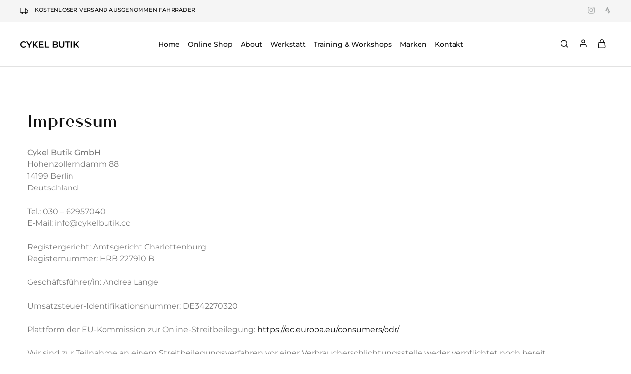

--- FILE ---
content_type: text/html; charset=UTF-8
request_url: https://cykelbutik.cc/impressum/
body_size: 86854
content:
<!doctype html>
<html lang="de">
<head>
    <meta charset="UTF-8">
    <meta name="viewport" content="width=device-width, initial-scale=1">
    <link rel="profile" href="https://gmpg.org/xfn/11">

	<meta name='robots' content='index, follow, max-image-preview:large, max-snippet:-1, max-video-preview:-1' />

	<!-- This site is optimized with the Yoast SEO plugin v26.6 - https://yoast.com/wordpress/plugins/seo/ -->
	<title>Impressum - Cykel Butik</title>
<style id="wpr-usedcss">img:is([sizes=auto i],[sizes^="auto," i]){contain-intrinsic-size:3000px 1500px}table.wc-block-cart-items th.wc-block-cart-items__header-total{width:auto}.wp-block-woocommerce-cart td.wc-block-cart-item__product span.wc-block-components-product-price,.wp-block-woocommerce-cart td.wc-block-cart-item__total span.wc-block-components-product-price{font-size:small;font-weight:400}.wp-block-woocommerce-cart td.wc-block-cart-item__product .wc-block-components-product-price__value,.wp-block-woocommerce-cart td.wc-block-cart-item__total .wc-block-components-product-price__value{display:block;font-size:medium}img.emoji{display:inline!important;border:none!important;box-shadow:none!important;height:1em!important;width:1em!important;margin:0 .07em!important;vertical-align:-.1em!important;background:0 0!important;padding:0!important}:root{--wp--preset--aspect-ratio--square:1;--wp--preset--aspect-ratio--4-3:4/3;--wp--preset--aspect-ratio--3-4:3/4;--wp--preset--aspect-ratio--3-2:3/2;--wp--preset--aspect-ratio--2-3:2/3;--wp--preset--aspect-ratio--16-9:16/9;--wp--preset--aspect-ratio--9-16:9/16;--wp--preset--color--black:#000000;--wp--preset--color--cyan-bluish-gray:#abb8c3;--wp--preset--color--white:#ffffff;--wp--preset--color--pale-pink:#f78da7;--wp--preset--color--vivid-red:#cf2e2e;--wp--preset--color--luminous-vivid-orange:#ff6900;--wp--preset--color--luminous-vivid-amber:#fcb900;--wp--preset--color--light-green-cyan:#7bdcb5;--wp--preset--color--vivid-green-cyan:#00d084;--wp--preset--color--pale-cyan-blue:#8ed1fc;--wp--preset--color--vivid-cyan-blue:#0693e3;--wp--preset--color--vivid-purple:#9b51e0;--wp--preset--gradient--vivid-cyan-blue-to-vivid-purple:linear-gradient(135deg,rgba(6, 147, 227, 1) 0%,rgb(155, 81, 224) 100%);--wp--preset--gradient--light-green-cyan-to-vivid-green-cyan:linear-gradient(135deg,rgb(122, 220, 180) 0%,rgb(0, 208, 130) 100%);--wp--preset--gradient--luminous-vivid-amber-to-luminous-vivid-orange:linear-gradient(135deg,rgba(252, 185, 0, 1) 0%,rgba(255, 105, 0, 1) 100%);--wp--preset--gradient--luminous-vivid-orange-to-vivid-red:linear-gradient(135deg,rgba(255, 105, 0, 1) 0%,rgb(207, 46, 46) 100%);--wp--preset--gradient--very-light-gray-to-cyan-bluish-gray:linear-gradient(135deg,rgb(238, 238, 238) 0%,rgb(169, 184, 195) 100%);--wp--preset--gradient--cool-to-warm-spectrum:linear-gradient(135deg,rgb(74, 234, 220) 0%,rgb(151, 120, 209) 20%,rgb(207, 42, 186) 40%,rgb(238, 44, 130) 60%,rgb(251, 105, 98) 80%,rgb(254, 248, 76) 100%);--wp--preset--gradient--blush-light-purple:linear-gradient(135deg,rgb(255, 206, 236) 0%,rgb(152, 150, 240) 100%);--wp--preset--gradient--blush-bordeaux:linear-gradient(135deg,rgb(254, 205, 165) 0%,rgb(254, 45, 45) 50%,rgb(107, 0, 62) 100%);--wp--preset--gradient--luminous-dusk:linear-gradient(135deg,rgb(255, 203, 112) 0%,rgb(199, 81, 192) 50%,rgb(65, 88, 208) 100%);--wp--preset--gradient--pale-ocean:linear-gradient(135deg,rgb(255, 245, 203) 0%,rgb(182, 227, 212) 50%,rgb(51, 167, 181) 100%);--wp--preset--gradient--electric-grass:linear-gradient(135deg,rgb(202, 248, 128) 0%,rgb(113, 206, 126) 100%);--wp--preset--gradient--midnight:linear-gradient(135deg,rgb(2, 3, 129) 0%,rgb(40, 116, 252) 100%);--wp--preset--font-size--small:13px;--wp--preset--font-size--medium:20px;--wp--preset--font-size--large:36px;--wp--preset--font-size--x-large:42px;--wp--preset--spacing--20:0.44rem;--wp--preset--spacing--30:0.67rem;--wp--preset--spacing--40:1rem;--wp--preset--spacing--50:1.5rem;--wp--preset--spacing--60:2.25rem;--wp--preset--spacing--70:3.38rem;--wp--preset--spacing--80:5.06rem;--wp--preset--shadow--natural:6px 6px 9px rgba(0, 0, 0, .2);--wp--preset--shadow--deep:12px 12px 50px rgba(0, 0, 0, .4);--wp--preset--shadow--sharp:6px 6px 0px rgba(0, 0, 0, .2);--wp--preset--shadow--outlined:6px 6px 0px -3px rgba(255, 255, 255, 1),6px 6px rgba(0, 0, 0, 1);--wp--preset--shadow--crisp:6px 6px 0px rgba(0, 0, 0, 1)}:where(.is-layout-flex){gap:.5em}:where(.is-layout-grid){gap:.5em}body .is-layout-flex{display:flex}.is-layout-flex{flex-wrap:wrap;align-items:center}.is-layout-flex>:is(*,div){margin:0}:where(.wp-block-post-template.is-layout-flex){gap:1.25em}:where(.wp-block-post-template.is-layout-grid){gap:1.25em}:where(.wp-block-columns.is-layout-flex){gap:2em}:where(.wp-block-columns.is-layout-grid){gap:2em}:root :where(.wp-block-pullquote){font-size:1.5em;line-height:1.6}.woocommerce form .form-row .required{visibility:visible}:root{--wcboost-swatches-item-width:30px;--wcboost-swatches-item-width:30px;--wcboost-swatches-item-padding:2px;--wcboost-swatches-item-gap:1em;--wcboost-swatches-color-border:rgba(0, 0, 0, .2);--wcboost-swatches-color-border-selected:rgba(0, 0, 0, .7);--wcboost-swatches-color-border-outstock:rgba(252, 56, 56, .7);--wcboost-swatches-color-tooltip:#333;--wcboost-swatches-color-tooltip-text:#fff;--wcboost-swatches-button-font-size:1em;--wcboost-swatches-label-font-size:1em}.wcboost-variation-swatches>select{display:none!important}.wcboost-variation-swatches__wrapper{margin:0;padding:0;list-style:none;display:inline-flex;flex-wrap:wrap;align-items:center;gap:var(--wcboost-swatches-item-gap)}.wcboost-variation-swatches__item{transition:.3s;text-align:center;white-space:nowrap;width:var(--wcboost-swatches-item-width);height:var(--wcboost-swatches-item-height);padding:var(--wcboost-swatches-item-padding);line-height:1.1;display:inline-flex;align-items:center;justify-content:center;margin:0;position:relative;cursor:pointer;box-shadow:0 0 0 1px var(--wcboost-swatches-color-border)}.wcboost-variation-swatches__item:focus,.wcboost-variation-swatches__item:hover{box-shadow:0 0 0 2px var(--wcboost-swatches-color-border)}.wcboost-variation-swatches__item.selected{border-color:var(--wcboost-swatches-color-border-selected);box-shadow:0 0 0 2px var(--wcboost-swatches-color-border-selected)}.wcboost-variation-swatches__item.disabled{opacity:.2;cursor:default}:where(.wcboost-variation-swatches--button) .wcboost-variation-swatches__item{font-size:var(--wcboost-swatches-button-font-size)}:where(.wcboost-variation-swatches--label) .wcboost-variation-swatches__item{font-size:var(--wcboost-swatches-label-font-size)}.wcboost-variation-swatches__selected-label::before{content:": "}:root{--wcboost-swatches-item-width:30px;--wcboost-swatches-item-height:30px}.select2-container{box-sizing:border-box;display:inline-block;margin:0;position:relative;vertical-align:middle}.select2-container .select2-selection--single{box-sizing:border-box;cursor:pointer;display:block;height:28px;margin:0 0 -4px;user-select:none;-webkit-user-select:none}.select2-container .select2-selection--single .select2-selection__rendered{display:block;padding-left:8px;padding-right:20px;overflow:hidden;text-overflow:ellipsis;white-space:nowrap}.select2-container .select2-selection--single .select2-selection__clear{position:relative}.select2-container[dir=rtl] .select2-selection--single .select2-selection__rendered{padding-right:8px;padding-left:20px}.select2-container .select2-selection--multiple{box-sizing:border-box;cursor:pointer;display:block;min-height:32px;user-select:none;-webkit-user-select:none}.select2-container .select2-selection--multiple .select2-selection__rendered{display:inline-block;overflow:hidden;padding-left:8px;text-overflow:ellipsis;white-space:nowrap}.select2-container .select2-search--inline{float:left;padding:0}.select2-container .select2-search--inline .select2-search__field{box-sizing:border-box;border:none;font-size:100%;margin:0;padding:0}.select2-container .select2-search--inline .select2-search__field::-webkit-search-cancel-button{-webkit-appearance:none}.select2-dropdown{background-color:var(--wc-form-color-background,#fff);color:var(--wc-form-color-text,#000);border:1px solid #aaa;border-radius:4px;box-sizing:border-box;display:block;position:absolute;left:-100000px;width:100%;z-index:1051}.select2-results{display:block}.select2-results__options{list-style:none;margin:0;padding:0}.select2-results__option{padding:6px;user-select:none;-webkit-user-select:none}.select2-results__option[aria-selected],.select2-results__option[data-selected]{cursor:pointer}.select2-container--open .select2-dropdown{left:0}.select2-container--open .select2-dropdown--above{border-bottom:none;border-bottom-left-radius:0;border-bottom-right-radius:0}.select2-container--open .select2-dropdown--below{border-top:none;border-top-left-radius:0;border-top-right-radius:0}.select2-search--dropdown{display:block;padding:4px}.select2-search--dropdown .select2-search__field{padding:4px;width:100%;box-sizing:border-box}.select2-search--dropdown .select2-search__field::-webkit-search-cancel-button{-webkit-appearance:none}.select2-search--dropdown.select2-search--hide{display:none}.select2-close-mask{border:0;margin:0;padding:0;display:block;position:fixed;left:0;top:0;min-height:100%;min-width:100%;height:auto;width:auto;opacity:0;z-index:99;background-color:#fff}.select2-hidden-accessible{border:0!important;clip:rect(0 0 0 0)!important;height:1px!important;margin:-1px!important;overflow:hidden!important;padding:0!important;position:absolute!important;width:1px!important}.select2-container--default .select2-selection--single{background-color:#fff;border:1px solid #aaa;border-radius:4px}.select2-container--default .select2-selection--single .select2-selection__rendered{color:#444;line-height:28px}.select2-container--default .select2-selection--single .select2-selection__clear{cursor:pointer;float:right;font-weight:700}.select2-container--default .select2-selection--single .select2-selection__placeholder{color:#999}.select2-container--default .select2-selection--single .select2-selection__arrow{height:26px;position:absolute;top:1px;right:1px;width:20px}.select2-container--default .select2-selection--single .select2-selection__arrow b{border-color:#888 transparent transparent;border-style:solid;border-width:5px 4px 0;height:0;left:50%;margin-left:-4px;margin-top:-2px;position:absolute;top:50%;width:0}.select2-container--default[dir=rtl] .select2-selection--single .select2-selection__clear{float:left}.select2-container--default[dir=rtl] .select2-selection--single .select2-selection__arrow{left:1px;right:auto}.select2-container--default.select2-container--disabled .select2-selection--single{background-color:#eee;cursor:default}.select2-container--default.select2-container--disabled .select2-selection--single .select2-selection__clear{display:none}.select2-container--default.select2-container--open .select2-selection--single .select2-selection__arrow b{border-color:transparent transparent #888;border-width:0 4px 5px}.select2-container--default .select2-selection--multiple{background-color:#fff;border:1px solid #aaa;border-radius:4px;cursor:text}.select2-container--default .select2-selection--multiple .select2-selection__rendered{box-sizing:border-box;list-style:none;margin:0;padding:0 5px;width:100%}.select2-container--default .select2-selection--multiple .select2-selection__rendered li{list-style:none;margin:5px 5px 0 0}.select2-container--default .select2-selection--multiple .select2-selection__rendered li:before{content:"";display:none}.select2-container--default .select2-selection--multiple .select2-selection__placeholder{color:#999;margin-top:5px;float:left}.select2-container--default .select2-selection--multiple .select2-selection__clear{cursor:pointer;float:right;font-weight:700;margin-top:5px;margin-right:10px}.select2-container--default .select2-selection--multiple .select2-selection__choice{background-color:#e4e4e4;border:1px solid #aaa;border-radius:4px;cursor:default;float:left;margin-right:5px;margin-top:5px;padding:0 5px}.select2-container--default .select2-selection--multiple .select2-selection__choice__remove{color:#999;cursor:pointer;display:inline-block;font-weight:700;margin-right:2px}.select2-container--default .select2-selection--multiple .select2-selection__choice__remove:hover{color:#333}.select2-container--default[dir=rtl] .select2-selection--multiple .select2-search--inline,.select2-container--default[dir=rtl] .select2-selection--multiple .select2-selection__choice,.select2-container--default[dir=rtl] .select2-selection--multiple .select2-selection__placeholder{float:right}.select2-container--default[dir=rtl] .select2-selection--multiple .select2-selection__choice{margin-left:5px;margin-right:auto}.select2-container--default[dir=rtl] .select2-selection--multiple .select2-selection__choice__remove{margin-left:2px;margin-right:auto}.select2-container--default.select2-container--focus .select2-selection--multiple{border:1px solid #000;outline:0}.select2-container--default.select2-container--disabled .select2-selection--multiple{background-color:#eee;cursor:default}.select2-container--default.select2-container--disabled .select2-selection__choice__remove{display:none}.select2-container--default.select2-container--open.select2-container--above .select2-selection--multiple,.select2-container--default.select2-container--open.select2-container--above .select2-selection--single{border-top-left-radius:0;border-top-right-radius:0}.select2-container--default.select2-container--open.select2-container--below .select2-selection--multiple,.select2-container--default.select2-container--open.select2-container--below .select2-selection--single{border-bottom-left-radius:0;border-bottom-right-radius:0}.select2-container--default .select2-search--dropdown .select2-search__field{border:1px solid #aaa}.select2-container--default .select2-search--inline .select2-search__field{background:0 0;border:none;outline:0;box-shadow:none;-webkit-appearance:textfield}.select2-container--default .select2-results>.select2-results__options{max-height:200px;overflow-y:auto}.select2-container--default .select2-results__option[role=group]{padding:0}.select2-container--default .select2-results__option[aria-disabled=true]{color:#999}.select2-container--default .select2-results__option[aria-selected=true],.select2-container--default .select2-results__option[data-selected=true]{background-color:#ddd}.select2-container--default .select2-results__option .select2-results__option{padding-left:1em}.select2-container--default .select2-results__option .select2-results__option .select2-results__group{padding-left:0}.select2-container--default .select2-results__option .select2-results__option .select2-results__option{margin-left:-1em;padding-left:2em}.select2-container--default .select2-results__option .select2-results__option .select2-results__option .select2-results__option{margin-left:-2em;padding-left:3em}.select2-container--default .select2-results__option .select2-results__option .select2-results__option .select2-results__option .select2-results__option{margin-left:-3em;padding-left:4em}.select2-container--default .select2-results__option .select2-results__option .select2-results__option .select2-results__option .select2-results__option .select2-results__option{margin-left:-4em;padding-left:5em}.select2-container--default .select2-results__option .select2-results__option .select2-results__option .select2-results__option .select2-results__option .select2-results__option .select2-results__option{margin-left:-5em;padding-left:6em}.select2-container--default .select2-results__option--highlighted[aria-selected],.select2-container--default .select2-results__option--highlighted[data-selected]{background-color:#0073aa;color:#fff}.select2-container--default .select2-results__group{cursor:default;display:block;padding:6px}.select2-container--classic .select2-selection--single{background-color:#f7f7f7;border:1px solid #aaa;border-radius:4px;outline:0;background-image:linear-gradient(to bottom,#fff 50%,#eee 100%);background-repeat:repeat-x}.select2-container--classic .select2-selection--single:focus{border:1px solid #0073aa}.select2-container--classic .select2-selection--single .select2-selection__rendered{color:#444;line-height:28px}.select2-container--classic .select2-selection--single .select2-selection__clear{cursor:pointer;float:right;font-weight:700;margin-right:10px}.select2-container--classic .select2-selection--single .select2-selection__placeholder{color:#999}.select2-container--classic .select2-selection--single .select2-selection__arrow{background-color:#ddd;border:none;border-left:1px solid #aaa;border-top-right-radius:4px;border-bottom-right-radius:4px;height:26px;position:absolute;top:1px;right:1px;width:20px;background-image:linear-gradient(to bottom,#eee 50%,#ccc 100%);background-repeat:repeat-x}.select2-container--classic .select2-selection--single .select2-selection__arrow b{border-color:#888 transparent transparent;border-style:solid;border-width:5px 4px 0;height:0;left:50%;margin-left:-4px;margin-top:-2px;position:absolute;top:50%;width:0}.select2-container--classic[dir=rtl] .select2-selection--single .select2-selection__clear{float:left}.select2-container--classic[dir=rtl] .select2-selection--single .select2-selection__arrow{border:none;border-right:1px solid #aaa;border-radius:0;border-top-left-radius:4px;border-bottom-left-radius:4px;left:1px;right:auto}.select2-container--classic.select2-container--open .select2-selection--single{border:1px solid #0073aa}.select2-container--classic.select2-container--open .select2-selection--single .select2-selection__arrow{background:0 0;border:none}.select2-container--classic.select2-container--open .select2-selection--single .select2-selection__arrow b{border-color:transparent transparent #888;border-width:0 4px 5px}.select2-container--classic.select2-container--open.select2-container--above .select2-selection--single{border-top:none;border-top-left-radius:0;border-top-right-radius:0;background-image:linear-gradient(to bottom,#fff 0,#eee 50%);background-repeat:repeat-x}.select2-container--classic.select2-container--open.select2-container--below .select2-selection--single{border-bottom:none;border-bottom-left-radius:0;border-bottom-right-radius:0;background-image:linear-gradient(to bottom,#eee 50%,#fff 100%);background-repeat:repeat-x}.select2-container--classic .select2-selection--multiple{background-color:#fff;border:1px solid #aaa;border-radius:4px;cursor:text;outline:0}.select2-container--classic .select2-selection--multiple:focus{border:1px solid #0073aa}.select2-container--classic .select2-selection--multiple .select2-selection__rendered{list-style:none;margin:0;padding:0 5px}.select2-container--classic .select2-selection--multiple .select2-selection__clear{display:none}.select2-container--classic .select2-selection--multiple .select2-selection__choice{background-color:#e4e4e4;border:1px solid #aaa;border-radius:4px;cursor:default;float:left;margin-right:5px;margin-top:5px;padding:0 5px}.select2-container--classic .select2-selection--multiple .select2-selection__choice__remove{color:#888;cursor:pointer;display:inline-block;font-weight:700;margin-right:2px}.select2-container--classic .select2-selection--multiple .select2-selection__choice__remove:hover{color:#555}.select2-container--classic[dir=rtl] .select2-selection--multiple .select2-selection__choice{float:right}.select2-container--classic[dir=rtl] .select2-selection--multiple .select2-selection__choice{margin-left:5px;margin-right:auto}.select2-container--classic[dir=rtl] .select2-selection--multiple .select2-selection__choice__remove{margin-left:2px;margin-right:auto}.select2-container--classic.select2-container--open .select2-selection--multiple{border:1px solid #0073aa}.select2-container--classic.select2-container--open.select2-container--above .select2-selection--multiple{border-top:none;border-top-left-radius:0;border-top-right-radius:0}.select2-container--classic.select2-container--open.select2-container--below .select2-selection--multiple{border-bottom:none;border-bottom-left-radius:0;border-bottom-right-radius:0}.select2-container--classic .select2-search--dropdown .select2-search__field{border:1px solid #aaa;outline:0}.select2-container--classic .select2-search--inline .select2-search__field{outline:0;box-shadow:none}.select2-container--classic .select2-dropdown{background-color:#fff;border:1px solid transparent}.select2-container--classic .select2-dropdown--above{border-bottom:none}.select2-container--classic .select2-dropdown--below{border-top:none}.select2-container--classic .select2-results>.select2-results__options{max-height:200px;overflow-y:auto}.select2-container--classic .select2-results__option[role=group]{padding:0}.select2-container--classic .select2-results__option[aria-disabled=true]{color:grey}.select2-container--classic .select2-results__option--highlighted[aria-selected],.select2-container--classic .select2-results__option--highlighted[data-selected]{background-color:#3875d7;color:#fff}.select2-container--classic .select2-results__group{cursor:default;display:block;padding:6px}.select2-container--classic.select2-container--open .select2-dropdown{border-color:#0073aa}[class*=" eicon-"],[class^=eicon]{display:inline-block;font-family:eicons;font-size:inherit;font-weight:400;font-style:normal;font-variant:normal;line-height:1;text-rendering:auto;-webkit-font-smoothing:antialiased;-moz-osx-font-smoothing:grayscale}.eicon-chevron-right:before{content:"\e87d"}.eicon-chevron-left:before{content:"\e87e"}.eicon-close:before{content:"\e87f"}.eicon-chevron-double-left:before{content:"\e90f"}.eicon-chevron-double-right:before{content:"\e910"}:root{--direction-multiplier:1}body.rtl,html[dir=rtl]{--direction-multiplier:-1}.elementor-hidden{display:none}.elementor-screen-only,.screen-reader-text,.screen-reader-text span{height:1px;margin:-1px;overflow:hidden;padding:0;position:absolute;top:-10000em;width:1px;clip:rect(0,0,0,0);border:0}.elementor *,.elementor :after,.elementor :before{box-sizing:border-box}.elementor a{box-shadow:none;text-decoration:none}.elementor hr{background-color:transparent;margin:0}.elementor img{border:none;border-radius:0;box-shadow:none;height:auto;max-width:100%}.elementor .elementor-widget:not(.elementor-widget-text-editor):not(.elementor-widget-theme-post-content) figure{margin:0}.elementor embed,.elementor iframe,.elementor object,.elementor video{border:none;line-height:1;margin:0;max-width:100%;width:100%}.elementor-element{--flex-direction:initial;--flex-wrap:initial;--justify-content:initial;--align-items:initial;--align-content:initial;--gap:initial;--flex-basis:initial;--flex-grow:initial;--flex-shrink:initial;--order:initial;--align-self:initial;align-self:var(--align-self);flex-basis:var(--flex-basis);flex-grow:var(--flex-grow);flex-shrink:var(--flex-shrink);order:var(--order)}.elementor-element:where(.e-con-full,.elementor-widget){align-content:var(--align-content);align-items:var(--align-items);flex-direction:var(--flex-direction);flex-wrap:var(--flex-wrap);gap:var(--row-gap) var(--column-gap);justify-content:var(--justify-content)}.elementor-invisible{visibility:hidden}:root{--page-title-display:block}.elementor-section{position:relative}.elementor-section .elementor-container{display:flex;margin-left:auto;margin-right:auto;position:relative}@media (max-width:1024px){.elementor-section .elementor-container{flex-wrap:wrap}}.elementor-widget-wrap{align-content:flex-start;flex-wrap:wrap;position:relative;width:100%}.elementor:not(.elementor-bc-flex-widget) .elementor-widget-wrap{display:flex}.elementor-widget-wrap>.elementor-element{width:100%}.elementor-widget-wrap.e-swiper-container{width:calc(100% - (var(--e-column-margin-left,0px) + var(--e-column-margin-right,0px)))}.elementor-widget{position:relative}.elementor-widget:not(:last-child){margin-bottom:var(--kit-widget-spacing,20px)}.elementor-column{display:flex;min-height:1px;position:relative}.elementor-column-gap-default>.elementor-column>.elementor-element-populated{padding:10px}@media (min-width:768px){.elementor-column.elementor-col-100{width:100%}}@media (min-width:1367px){#elementor-device-mode:after{content:"desktop"}}@media (min-width:-1){#elementor-device-mode:after{content:"widescreen"}}@media (max-width:1366px){#elementor-device-mode:after{content:"laptop"}}@media (max-width:1200px){#elementor-device-mode:after{content:"tablet_extra"}}@media (max-width:1024px){#elementor-device-mode:after{content:"tablet"}}@media (max-width:880px){#elementor-device-mode:after{content:"mobile_extra"}}@media (max-width:767px){.elementor-column{width:100%}#elementor-device-mode:after{content:"mobile"}}@media (prefers-reduced-motion:no-preference){html{scroll-behavior:smooth}}.e-con{--border-radius:0;--border-top-width:0px;--border-right-width:0px;--border-bottom-width:0px;--border-left-width:0px;--border-style:initial;--border-color:initial;--container-widget-width:100%;--container-widget-height:initial;--container-widget-flex-grow:0;--container-widget-align-self:initial;--content-width:min(100%,var(--container-max-width,1140px));--width:100%;--min-height:initial;--height:auto;--text-align:initial;--margin-top:0px;--margin-right:0px;--margin-bottom:0px;--margin-left:0px;--padding-top:var(--container-default-padding-top,10px);--padding-right:var(--container-default-padding-right,10px);--padding-bottom:var(--container-default-padding-bottom,10px);--padding-left:var(--container-default-padding-left,10px);--position:relative;--z-index:revert;--overflow:visible;--gap:var(--widgets-spacing,20px);--row-gap:var(--widgets-spacing-row,20px);--column-gap:var(--widgets-spacing-column,20px);--overlay-mix-blend-mode:initial;--overlay-opacity:1;--overlay-transition:0.3s;--e-con-grid-template-columns:repeat(3,1fr);--e-con-grid-template-rows:repeat(2,1fr);border-radius:var(--border-radius);height:var(--height);min-height:var(--min-height);min-width:0;overflow:var(--overflow);position:var(--position);width:var(--width);z-index:var(--z-index);--flex-wrap-mobile:wrap;margin-block-end:var(--margin-block-end);margin-block-start:var(--margin-block-start);margin-inline-end:var(--margin-inline-end);margin-inline-start:var(--margin-inline-start);padding-inline-end:var(--padding-inline-end);padding-inline-start:var(--padding-inline-start)}.e-con:where(:not(.e-div-block-base)){transition:background var(--background-transition,.3s),border var(--border-transition,.3s),box-shadow var(--border-transition,.3s),transform var(--e-con-transform-transition-duration,.4s)}.e-con{--margin-block-start:var(--margin-top);--margin-block-end:var(--margin-bottom);--margin-inline-start:var(--margin-left);--margin-inline-end:var(--margin-right);--padding-inline-start:var(--padding-left);--padding-inline-end:var(--padding-right);--padding-block-start:var(--padding-top);--padding-block-end:var(--padding-bottom);--border-block-start-width:var(--border-top-width);--border-block-end-width:var(--border-bottom-width);--border-inline-start-width:var(--border-left-width);--border-inline-end-width:var(--border-right-width)}body.rtl .e-con{--padding-inline-start:var(--padding-right);--padding-inline-end:var(--padding-left);--margin-inline-start:var(--margin-right);--margin-inline-end:var(--margin-left);--border-inline-start-width:var(--border-right-width);--border-inline-end-width:var(--border-left-width)}.e-con>.e-con-inner{padding-block-end:var(--padding-block-end);padding-block-start:var(--padding-block-start);text-align:var(--text-align)}.e-con,.e-con>.e-con-inner{display:var(--display)}.e-con>.e-con-inner{gap:var(--row-gap) var(--column-gap);height:100%;margin:0 auto;max-width:var(--content-width);padding-inline-end:0;padding-inline-start:0;width:100%}:is(.elementor-section-wrap,[data-elementor-id])>.e-con{--margin-left:auto;--margin-right:auto;max-width:min(100%,var(--width))}.e-con .elementor-widget.elementor-widget{margin-block-end:0}.e-con:before,.e-con>.elementor-motion-effects-container>.elementor-motion-effects-layer:before{border-block-end-width:var(--border-block-end-width);border-block-start-width:var(--border-block-start-width);border-color:var(--border-color);border-inline-end-width:var(--border-inline-end-width);border-inline-start-width:var(--border-inline-start-width);border-radius:var(--border-radius);border-style:var(--border-style);content:var(--background-overlay);display:block;height:max(100% + var(--border-top-width) + var(--border-bottom-width),100%);left:calc(0px - var(--border-left-width));mix-blend-mode:var(--overlay-mix-blend-mode);opacity:var(--overlay-opacity);position:absolute;top:calc(0px - var(--border-top-width));transition:var(--overlay-transition,.3s);width:max(100% + var(--border-left-width) + var(--border-right-width),100%)}.e-con:before{transition:background var(--overlay-transition,.3s),border-radius var(--border-transition,.3s),opacity var(--overlay-transition,.3s)}.e-con .elementor-widget{min-width:0}.e-con .elementor-widget.e-widget-swiper{width:100%}.e-con>.e-con-inner>.elementor-widget>.elementor-widget-container,.e-con>.elementor-widget>.elementor-widget-container{height:100%}.e-con.e-con>.e-con-inner>.elementor-widget,.elementor.elementor .e-con>.elementor-widget{max-width:100%}.e-con .elementor-widget:not(:last-child){--kit-widget-spacing:0px}.elementor-element:where(:not(.e-con)):where(:not(.e-div-block-base)) .elementor-widget-container,.elementor-element:where(:not(.e-con)):where(:not(.e-div-block-base)):not(:has(.elementor-widget-container)){transition:background .3s,border .3s,border-radius .3s,box-shadow .3s,transform var(--e-transform-transition-duration,.4s)}.animated{animation-duration:1.25s}.animated.infinite{animation-iteration-count:infinite}.animated.reverse{animation-direction:reverse;animation-fill-mode:forwards}@media (prefers-reduced-motion:reduce){.animated{animation:none}}.elementor-kit-5{--e-global-color-primary:#6EC1E4;--e-global-color-secondary:#54595F;--e-global-color-text:#7A7A7A;--e-global-color-accent:#61CE70;--e-global-typography-primary-font-family:"Montserrat";--e-global-typography-primary-font-weight:600;--e-global-typography-secondary-font-family:"Athena";--e-global-typography-secondary-font-weight:400;--e-global-typography-text-font-family:"Montserrat";--e-global-typography-text-font-weight:400;--e-global-typography-accent-font-family:"Montserrat";--e-global-typography-accent-font-weight:500}.elementor-section.elementor-section-boxed>.elementor-container{max-width:1140px}.e-con{--container-max-width:1140px}.elementor-widget:not(:last-child){margin-block-end:20px}.elementor-element{--widgets-spacing:20px 20px;--widgets-spacing-row:20px;--widgets-spacing-column:20px}@media(max-width:1024px){.elementor-section.elementor-section-boxed>.elementor-container{max-width:1024px}.e-con{--container-max-width:1024px}}@media(max-width:767px){.elementor-section.elementor-section-boxed>.elementor-container{max-width:767px}.e-con{--container-max-width:767px}}@font-face{font-family:Athena;font-style:normal;font-weight:400;font-display:swap;src:url('https://cykelbutik.cc/wp-content/themes/cykelbutik/fonts/Athena-Regular.eot');src:url('https://cykelbutik.cc/wp-content/themes/cykelbutik/fonts/Athena-Regular.eot?#iefix') format('embedded-opentype'),url('https://cykelbutik.cc/wp-content/themes/cykelbutik/fonts/Athena-Regular.woff2') format('woff2'),url('https://cykelbutik.cc/wp-content/themes/cykelbutik/fonts/Athena-Regular.woff') format('woff'),url('https://cykelbutik.cc/wp-content/themes/cykelbutik/fonts/Athena-Regular.ttf') format('truetype')}.fa,.fab,.far{-moz-osx-font-smoothing:grayscale;-webkit-font-smoothing:antialiased;display:inline-block;font-style:normal;font-variant:normal;text-rendering:auto;line-height:1}.fab{font-family:"Font Awesome 5 Brands"}.fab,.far{font-weight:400}.fa,.far{font-family:"Font Awesome 5 Free"}.fa{font-weight:900}.elementor-widget-text-editor{font-family:var( --e-global-typography-text-font-family ),Sans-serif;font-weight:var(--e-global-typography-text-font-weight);color:var(--e-global-color-text)}.woocommerce .deal-expire-countdown{overflow:hidden;width:60%}.woocommerce .deal-expire-countdown .timer{text-align:center;display:block;float:left}.woocommerce .deal-expire-countdown .timer{width:20%}.woocommerce .deal-expire-countdown .timer span{display:block}.woocommerce .deal-expire-countdown .timer .text{font-size:14px}.woocommerce .deal-expire-countdown.razzi-countdown{justify-content:space-between;overflow:inherit}.woocommerce .deal-expire-countdown.razzi-countdown .timer{display:flex;flex-direction:column;padding:0}.woocommerce .deal-expire-countdown.razzi-countdown .timer .text{font-size:13px;font-weight:400;text-transform:capitalize}:root{--swiper-theme-color:#007aff}.swiper{margin-left:auto;margin-right:auto;position:relative;overflow:hidden;list-style:none;padding:0;z-index:1}.swiper-vertical>.swiper-wrapper{flex-direction:column}.swiper-wrapper{position:relative;width:100%;height:100%;z-index:1;display:flex;transition-property:transform;box-sizing:content-box}.swiper-android .swiper-slide,.swiper-wrapper{transform:translate3d(0,0,0)}.swiper-pointer-events{touch-action:pan-y}.swiper-pointer-events.swiper-vertical{touch-action:pan-x}.swiper-slide{flex-shrink:0;width:100%;height:100%;position:relative;transition-property:transform}.swiper-slide-invisible-blank{visibility:hidden}.swiper-autoheight,.swiper-autoheight .swiper-slide{height:auto}.swiper-autoheight .swiper-wrapper{align-items:flex-start;transition-property:transform,height}.swiper-backface-hidden .swiper-slide{transform:translateZ(0);-webkit-backface-visibility:hidden;backface-visibility:hidden}.swiper-3d,.swiper-3d.swiper-css-mode .swiper-wrapper{perspective:1200px}.swiper-3d .swiper-cube-shadow,.swiper-3d .swiper-slide,.swiper-3d .swiper-slide-shadow,.swiper-3d .swiper-slide-shadow-bottom,.swiper-3d .swiper-slide-shadow-left,.swiper-3d .swiper-slide-shadow-right,.swiper-3d .swiper-slide-shadow-top,.swiper-3d .swiper-wrapper{transform-style:preserve-3d}.swiper-3d .swiper-slide-shadow,.swiper-3d .swiper-slide-shadow-bottom,.swiper-3d .swiper-slide-shadow-left,.swiper-3d .swiper-slide-shadow-right,.swiper-3d .swiper-slide-shadow-top{position:absolute;left:0;top:0;width:100%;height:100%;pointer-events:none;z-index:10}.swiper-3d .swiper-slide-shadow{background:rgba(0,0,0,.15)}.swiper-3d .swiper-slide-shadow-left{background-image:linear-gradient(to left,rgba(0,0,0,.5),rgba(0,0,0,0))}.swiper-3d .swiper-slide-shadow-right{background-image:linear-gradient(to right,rgba(0,0,0,.5),rgba(0,0,0,0))}.swiper-3d .swiper-slide-shadow-top{background-image:linear-gradient(to top,rgba(0,0,0,.5),rgba(0,0,0,0))}.swiper-3d .swiper-slide-shadow-bottom{background-image:linear-gradient(to bottom,rgba(0,0,0,.5),rgba(0,0,0,0))}.swiper-css-mode>.swiper-wrapper{overflow:auto;scrollbar-width:none;-ms-overflow-style:none}.swiper-css-mode>.swiper-wrapper::-webkit-scrollbar{display:none}.swiper-css-mode>.swiper-wrapper>.swiper-slide{scroll-snap-align:start start}.swiper-horizontal.swiper-css-mode>.swiper-wrapper{scroll-snap-type:x mandatory}.swiper-vertical.swiper-css-mode>.swiper-wrapper{scroll-snap-type:y mandatory}.swiper-centered>.swiper-wrapper::before{content:'';flex-shrink:0;order:9999}.swiper-centered.swiper-horizontal>.swiper-wrapper>.swiper-slide:first-child{margin-inline-start:var(--swiper-centered-offset-before)}.swiper-centered.swiper-horizontal>.swiper-wrapper::before{height:100%;min-height:1px;width:var(--swiper-centered-offset-after)}.swiper-centered.swiper-vertical>.swiper-wrapper>.swiper-slide:first-child{margin-block-start:var(--swiper-centered-offset-before)}.swiper-centered.swiper-vertical>.swiper-wrapper::before{width:100%;min-width:1px;height:var(--swiper-centered-offset-after)}.swiper-centered>.swiper-wrapper>.swiper-slide{scroll-snap-align:center center}.swiper-virtual .swiper-slide{-webkit-backface-visibility:hidden;transform:translateZ(0)}.swiper-virtual.swiper-css-mode .swiper-wrapper::after{content:'';position:absolute;left:0;top:0;pointer-events:none}.swiper-virtual.swiper-css-mode.swiper-horizontal .swiper-wrapper::after{height:1px;width:var(--swiper-virtual-size)}.swiper-virtual.swiper-css-mode.swiper-vertical .swiper-wrapper::after{width:1px;height:var(--swiper-virtual-size)}:root{--swiper-navigation-size:44px}.swiper-button-next,.swiper-button-prev{position:absolute;top:50%;width:calc(var(--swiper-navigation-size)/ 44 * 27);height:var(--swiper-navigation-size);margin-top:calc(0px - (var(--swiper-navigation-size)/ 2));z-index:10;cursor:pointer;display:flex;align-items:center;justify-content:center;color:var(--swiper-navigation-color,var(--swiper-theme-color))}.swiper-button-next.swiper-button-disabled,.swiper-button-prev.swiper-button-disabled{opacity:.35;cursor:auto;pointer-events:none}.swiper-button-next.swiper-button-hidden,.swiper-button-prev.swiper-button-hidden{opacity:0;cursor:auto;pointer-events:none}.swiper-navigation-disabled .swiper-button-next,.swiper-navigation-disabled .swiper-button-prev{display:none!important}.swiper-button-next:after,.swiper-button-prev:after{font-family:swiper-icons;font-size:var(--swiper-navigation-size);text-transform:none!important;letter-spacing:0;font-variant:initial;line-height:1}.swiper-button-prev,.swiper-rtl .swiper-button-next{left:10px;right:auto}.swiper-button-prev:after,.swiper-rtl .swiper-button-next:after{content:'prev'}.swiper-button-next,.swiper-rtl .swiper-button-prev{right:10px;left:auto}.swiper-button-next:after,.swiper-rtl .swiper-button-prev:after{content:'next'}.swiper-button-lock{display:none}.swiper-pagination{position:absolute;text-align:center;transition:.3s opacity;transform:translate3d(0,0,0);z-index:10}.swiper-pagination.swiper-pagination-hidden{opacity:0}.swiper-pagination-disabled>.swiper-pagination,.swiper-pagination.swiper-pagination-disabled{display:none!important}.swiper-horizontal>.swiper-pagination-bullets,.swiper-pagination-bullets.swiper-pagination-horizontal,.swiper-pagination-custom,.swiper-pagination-fraction{bottom:10px;left:0;width:100%}.swiper-pagination-bullets-dynamic{overflow:hidden;font-size:0}.swiper-pagination-bullets-dynamic .swiper-pagination-bullet{transform:scale(.33);position:relative}.swiper-pagination-bullets-dynamic .swiper-pagination-bullet-active{transform:scale(1)}.swiper-pagination-bullets-dynamic .swiper-pagination-bullet-active-main{transform:scale(1)}.swiper-pagination-bullets-dynamic .swiper-pagination-bullet-active-prev{transform:scale(.66)}.swiper-pagination-bullets-dynamic .swiper-pagination-bullet-active-prev-prev{transform:scale(.33)}.swiper-pagination-bullets-dynamic .swiper-pagination-bullet-active-next{transform:scale(.66)}.swiper-pagination-bullets-dynamic .swiper-pagination-bullet-active-next-next{transform:scale(.33)}.swiper-pagination-bullet{width:var(--swiper-pagination-bullet-width,var(--swiper-pagination-bullet-size,8px));height:var(--swiper-pagination-bullet-height,var(--swiper-pagination-bullet-size,8px));display:inline-block;border-radius:50%;background:var(--swiper-pagination-bullet-inactive-color,#000);opacity:var(--swiper-pagination-bullet-inactive-opacity, .2)}button.swiper-pagination-bullet{border:none;margin:0;padding:0;box-shadow:none;-webkit-appearance:none;appearance:none}.swiper-pagination-clickable .swiper-pagination-bullet{cursor:pointer}.swiper-pagination-bullet:only-child{display:none!important}.swiper-pagination-bullet-active{opacity:var(--swiper-pagination-bullet-opacity, 1);background:var(--swiper-pagination-color,var(--swiper-theme-color))}.swiper-pagination-vertical.swiper-pagination-bullets,.swiper-vertical>.swiper-pagination-bullets{right:10px;top:50%;transform:translate3d(0,-50%,0)}.swiper-pagination-vertical.swiper-pagination-bullets .swiper-pagination-bullet,.swiper-vertical>.swiper-pagination-bullets .swiper-pagination-bullet{margin:var(--swiper-pagination-bullet-vertical-gap,6px) 0;display:block}.swiper-pagination-vertical.swiper-pagination-bullets.swiper-pagination-bullets-dynamic,.swiper-vertical>.swiper-pagination-bullets.swiper-pagination-bullets-dynamic{top:50%;transform:translateY(-50%);width:8px}.swiper-pagination-vertical.swiper-pagination-bullets.swiper-pagination-bullets-dynamic .swiper-pagination-bullet,.swiper-vertical>.swiper-pagination-bullets.swiper-pagination-bullets-dynamic .swiper-pagination-bullet{display:inline-block;transition:.2s transform,.2s top}.swiper-horizontal>.swiper-pagination-bullets .swiper-pagination-bullet,.swiper-pagination-horizontal.swiper-pagination-bullets .swiper-pagination-bullet{margin:0 var(--swiper-pagination-bullet-horizontal-gap,4px)}.swiper-horizontal>.swiper-pagination-bullets.swiper-pagination-bullets-dynamic,.swiper-pagination-horizontal.swiper-pagination-bullets.swiper-pagination-bullets-dynamic{left:50%;transform:translateX(-50%);white-space:nowrap}.swiper-horizontal>.swiper-pagination-bullets.swiper-pagination-bullets-dynamic .swiper-pagination-bullet,.swiper-pagination-horizontal.swiper-pagination-bullets.swiper-pagination-bullets-dynamic .swiper-pagination-bullet{transition:.2s transform,.2s left}.swiper-horizontal.swiper-rtl>.swiper-pagination-bullets-dynamic .swiper-pagination-bullet{transition:.2s transform,.2s right}.swiper-pagination-progressbar{background:rgba(0,0,0,.25);position:absolute}.swiper-pagination-progressbar .swiper-pagination-progressbar-fill{background:var(--swiper-pagination-color,var(--swiper-theme-color));position:absolute;left:0;top:0;width:100%;height:100%;transform:scale(0);transform-origin:left top}.swiper-rtl .swiper-pagination-progressbar .swiper-pagination-progressbar-fill{transform-origin:right top}.swiper-horizontal>.swiper-pagination-progressbar,.swiper-pagination-progressbar.swiper-pagination-horizontal,.swiper-pagination-progressbar.swiper-pagination-vertical.swiper-pagination-progressbar-opposite,.swiper-vertical>.swiper-pagination-progressbar.swiper-pagination-progressbar-opposite{width:100%;height:4px;left:0;top:0}.swiper-horizontal>.swiper-pagination-progressbar.swiper-pagination-progressbar-opposite,.swiper-pagination-progressbar.swiper-pagination-horizontal.swiper-pagination-progressbar-opposite,.swiper-pagination-progressbar.swiper-pagination-vertical,.swiper-vertical>.swiper-pagination-progressbar{width:4px;height:100%;left:0;top:0}.swiper-pagination-lock{display:none}.swiper-scrollbar{border-radius:10px;position:relative;-ms-touch-action:none;background:rgba(0,0,0,.1)}.swiper-scrollbar-disabled>.swiper-scrollbar,.swiper-scrollbar.swiper-scrollbar-disabled{display:none!important}.swiper-horizontal>.swiper-scrollbar,.swiper-scrollbar.swiper-scrollbar-horizontal{position:absolute;left:1%;bottom:3px;z-index:50;height:5px;width:98%}.swiper-scrollbar.swiper-scrollbar-vertical,.swiper-vertical>.swiper-scrollbar{position:absolute;right:3px;top:1%;z-index:50;width:5px;height:98%}.swiper-scrollbar-drag{height:100%;width:100%;position:relative;background:rgba(0,0,0,.5);border-radius:10px;left:0;top:0}.swiper-scrollbar-cursor-drag{cursor:move}.swiper-scrollbar-lock{display:none}.swiper-zoom-container{width:100%;height:100%;display:flex;justify-content:center;align-items:center;text-align:center}.swiper-zoom-container>canvas,.swiper-zoom-container>img,.swiper-zoom-container>svg{max-width:100%;max-height:100%;object-fit:contain}.swiper-slide-zoomed{cursor:move}.swiper-lazy-preloader{width:42px;height:42px;position:absolute;left:50%;top:50%;margin-left:-21px;margin-top:-21px;z-index:10;transform-origin:50%;box-sizing:border-box;border:4px solid var(--swiper-preloader-color,var(--swiper-theme-color));border-radius:50%;border-top-color:transparent}.swiper-watch-progress .swiper-slide-visible .swiper-lazy-preloader,.swiper:not(.swiper-watch-progress) .swiper-lazy-preloader{animation:1s linear infinite swiper-preloader-spin}.swiper-lazy-preloader-white{--swiper-preloader-color:#fff}.swiper-lazy-preloader-black{--swiper-preloader-color:#000}@keyframes swiper-preloader-spin{0%{transform:rotate(0)}100%{transform:rotate(360deg)}}.swiper .swiper-notification{position:absolute;left:0;top:0;pointer-events:none;opacity:0;z-index:-1000}.swiper-free-mode>.swiper-wrapper{transition-timing-function:ease-out;margin:0 auto}.swiper-grid>.swiper-wrapper{flex-wrap:wrap}.swiper-grid-column>.swiper-wrapper{flex-wrap:wrap;flex-direction:column}.swiper-fade.swiper-free-mode .swiper-slide{transition-timing-function:ease-out}.swiper-fade .swiper-slide{pointer-events:none;transition-property:opacity}.swiper-fade .swiper-slide .swiper-slide{pointer-events:none}.swiper-fade .swiper-slide-active,.swiper-fade .swiper-slide-active .swiper-slide-active{pointer-events:auto}.swiper-cube{overflow:visible}.swiper-cube .swiper-slide{pointer-events:none;-webkit-backface-visibility:hidden;backface-visibility:hidden;z-index:1;visibility:hidden;transform-origin:0 0;width:100%;height:100%}.swiper-cube .swiper-slide .swiper-slide{pointer-events:none}.swiper-cube.swiper-rtl .swiper-slide{transform-origin:100% 0}.swiper-cube .swiper-slide-active,.swiper-cube .swiper-slide-active .swiper-slide-active{pointer-events:auto}.swiper-cube .swiper-slide-active,.swiper-cube .swiper-slide-next,.swiper-cube .swiper-slide-next+.swiper-slide,.swiper-cube .swiper-slide-prev{pointer-events:auto;visibility:visible}.swiper-cube .swiper-slide-shadow-bottom,.swiper-cube .swiper-slide-shadow-left,.swiper-cube .swiper-slide-shadow-right,.swiper-cube .swiper-slide-shadow-top{z-index:0;-webkit-backface-visibility:hidden;backface-visibility:hidden}.swiper-cube .swiper-cube-shadow{position:absolute;left:0;bottom:0;width:100%;height:100%;opacity:.6;z-index:0}.swiper-cube .swiper-cube-shadow:before{content:'';background:#000;position:absolute;left:0;top:0;bottom:0;right:0;filter:blur(50px)}.swiper-flip{overflow:visible}.swiper-flip .swiper-slide{pointer-events:none;-webkit-backface-visibility:hidden;backface-visibility:hidden;z-index:1}.swiper-flip .swiper-slide .swiper-slide{pointer-events:none}.swiper-flip .swiper-slide-active,.swiper-flip .swiper-slide-active .swiper-slide-active{pointer-events:auto}.swiper-flip .swiper-slide-shadow-bottom,.swiper-flip .swiper-slide-shadow-left,.swiper-flip .swiper-slide-shadow-right,.swiper-flip .swiper-slide-shadow-top{z-index:0;-webkit-backface-visibility:hidden;backface-visibility:hidden}.swiper-creative .swiper-slide{-webkit-backface-visibility:hidden;backface-visibility:hidden;overflow:hidden;transition-property:transform,opacity,height}.swiper-cards{overflow:visible}.swiper-cards .swiper-slide{transform-origin:center bottom;-webkit-backface-visibility:hidden;backface-visibility:hidden;overflow:hidden}:root{--rz-color-primary:#FF6F61;--rz-color-lighter:#ffffff;--rz-color-dark:#111111;--rz-color-darker:#1f1f1f;--rz-color-placeholder:#A0A0A0;--rz-color-hover-primary:#FF6F61;--rz-background-color-primary:#FF6F61;--rz-background-color-light:#ffffff;--rz-background-color-gray:#f5f5f5;--rz-background-color-dark:#1F1F1F;--rz-background-text-color-primary:#ffffff;--rz-border-color:#cccccc;--rz-border-color-primary:#FF6F61;--rz-border-color-light:#e2e2e2;--rz-border-color-lighter:#ffffff;--rz-border-color-gray:#cdcdcd;--rz-border-color-dark:#1f1f1f;--rz-text-color-gray:#767676;--rz-text-color:#525252;--rz-font-family-primary:'Jost',Arial,sans-serif;--rz-font-family-code:Monaco,Consolas,"Andale Mono","DejaVu Sans Mono",monospace;--rz-font-family-pre:"Courier 10 Pitch",Courier,monospace;--rz-ratio-percent:100%}html{line-height:1.15;-webkit-text-size-adjust:100%}body{margin:0}h1{font-size:2em;margin:.67em 0}hr{box-sizing:content-box;height:0;overflow:visible}pre{font-family:monospace,monospace;font-size:1em}a{background-color:transparent}abbr[title]{border-bottom:none;text-decoration:underline;text-decoration:underline dotted}b,strong{font-weight:500}code,kbd,samp{font-family:monospace,monospace;font-size:1em}small{font-size:80%}sub,sup{font-size:75%;line-height:0;position:relative;vertical-align:baseline}sub{bottom:-.25em}sup{top:-.5em}img{border-style:none}button,input,optgroup,select,textarea{font-family:inherit;font-size:100%;line-height:1.15;margin:0}button,input{overflow:visible}button,select{text-transform:none}[type=button],[type=reset],[type=submit],button{-webkit-appearance:button}[type=button]::-moz-focus-inner,[type=reset]::-moz-focus-inner,[type=submit]::-moz-focus-inner,button::-moz-focus-inner{border-style:none;padding:0}[type=button]:-moz-focusring,[type=reset]:-moz-focusring,[type=submit]:-moz-focusring,button:-moz-focusring{outline:ButtonText dotted 1px}fieldset{padding:.35em .75em .625em}legend{box-sizing:border-box;color:inherit;display:table;max-width:100%;padding:0;white-space:normal}progress{vertical-align:baseline}textarea{overflow:auto}[type=checkbox],[type=radio]{box-sizing:border-box;padding:0}[type=number]::-webkit-inner-spin-button,[type=number]::-webkit-outer-spin-button{height:auto}[type=search]{-webkit-appearance:textfield;outline-offset:-2px}[type=search]::-webkit-search-decoration{-webkit-appearance:none}::-webkit-file-upload-button{-webkit-appearance:button;font:inherit}details{display:block}summary{display:list-item}template{display:none}[hidden]{display:none}body,button,input,optgroup,select,textarea{color:var(--rz-text-color);font-family:var(--rz-font-family-primary);font-size:16px;line-height:1.5;-ms-word-wrap:break-word;word-wrap:break-word;box-sizing:border-box}a{outline:0;transition:.5s;color:var(--rz-color-dark);text-decoration:none}a:active,a:focus,a:hover{outline:0}h1,h2,h3,h4,h5,h6{font-weight:500;color:var(--rz-color-dark);line-height:1.33}h1{font-size:60px}h2{font-size:40px}h3{font-size:32px}h4{font-size:24px}h5{font-size:20px}h6{font-size:16px}p{margin-bottom:1.5em}cite,dfn,em,i{font-style:italic}blockquote{font-size:20px;line-height:1.5;color:var(--rz-color-dark);padding:20px 30px;border-left:3px solid var(--rz-color-primary);margin-left:35px}blockquote p{margin:0 0 10px}blockquote cite{font-size:14px;display:block;color:#838889}blockquote cite a{color:inherit}address{margin:0 0 1.5em}pre{background-color:#eee;font-family:var(--rz-font-family-pre);font-size:13px;line-height:1.6;margin-bottom:1.6em;max-width:100%;overflow:auto;padding:1.6em}code,kbd,tt,var{font-family:var(--rz-font-family-code);font-size:13px}code{padding:2px 4px;color:#c7254e;background-color:#f9f2f4}abbr,acronym{border-bottom:1px dotted #666;cursor:help}ins,mark{background-color:#fff9c0;text-decoration:none}big{font-size:125%}html{box-sizing:border-box}*,:after,:before{box-sizing:border-box}body{background:#fff}hr{background-color:#ccc;border:0;height:1px;margin-bottom:1.5em}ol,ul{margin:0 0 1.5em;padding-left:1.5em}ul{list-style:disc}ol{list-style:decimal}li>ol,li>ul{margin-bottom:0}dt{font-weight:700}dd{margin:0 1.5em 1.5em}img{height:auto;max-width:100%}figure{margin:1em 0}.razzi-loading{position:relative}.razzi-loading:before{content:'';display:block;border-radius:100px;position:absolute}.razzi-loading:before{background-color:var(--rz-background-color-primary);height:13px;width:13px;top:0;left:0;animation:1s cubic-bezier(.09,.57,.49,.9) infinite razzi-scale}.razziFadeInUp{animation-name:razziFadeInUp;animation-duration:.8s;animation-fill-mode:both;animation-timing-function:cubic-bezier(0.65,0.8,0.44,0.99)}.razzi-svg-icon{display:inline-flex}.razzi-svg-icon svg{vertical-align:-.125em;width:1em;height:1em;display:inline-block}.border-color-dark{border-color:var(--rz-border-color-dark)!important}.hidden{display:none!important;visibility:hidden!important}table{margin:0 0 1.5em;width:100%;border-collapse:collapse;border-spacing:0;border-width:1px 0 0 1px}caption,td,th{padding:0;font-weight:400;text-align:left}table,td,th{border:1px solid var(--rz-border-color-gray)}th{border-width:0 1px 1px 0}td{border-width:0 1px 1px 0}td,th{padding:10px}thead th{font-weight:500}button,input[type=button],input[type=reset],input[type=submit]{font-weight:500;font-size:16px;line-height:50px;display:inline-block;background-color:var(--rz-background-color-dark);color:var(--rz-color-lighter);padding:0 37px;text-align:center;transition:ease .3s;white-space:nowrap;text-decoration:none;cursor:pointer;border:none}button:focus,input[type=button]:focus,input[type=reset]:focus,input[type=submit]:focus{outline:0}.razzi-button{font-weight:500;font-size:16px;line-height:50px;display:inline-block;background-color:var(--rz-background-color-dark);color:var(--rz-color-lighter);padding:0 37px;text-align:center;transition:ease .3s;white-space:nowrap;text-decoration:none}.razzi-button .razzi-svg-icon{vertical-align:middle;margin-left:10px;font-size:13px;transition:ease .3s;display:inline-block}.razzi-button.button-larger{line-height:54px;padding:0 43px}.razzi-button.button-outline{color:var(--rz-color-dark);background-color:transparent}.razzi-button.button-outline .razzi-svg-icon{color:inherit}.razzi-button.button-outline{border:1px solid}.razzi-button:hover .razzi-svg-icon{transform:translateX(3px)}input[type=color],input[type=date],input[type=datetime-local],input[type=datetime],input[type=email],input[type=month],input[type=number],input[type=password],input[type=range],input[type=search],input[type=tel],input[type=text],input[type=time],input[type=url],input[type=week],textarea{color:var(--rz-color-dark);border:1px solid var(--rz-border-color);box-sizing:border-box;padding:12px 15px;font-size:16px;transition:all .1s ease-in-out;outline:0}input[type=color]:focus,input[type=date]:focus,input[type=datetime-local]:focus,input[type=datetime]:focus,input[type=email]:focus,input[type=month]:focus,input[type=number]:focus,input[type=password]:focus,input[type=range]:focus,input[type=search]:focus,input[type=tel]:focus,input[type=text]:focus,input[type=time]:focus,input[type=url]:focus,input[type=week]:focus,textarea:focus{color:var(--rz-color-dark);border-color:var(--rz-color-darker);outline:0}select{border:1px solid var(--rz-border-color);padding:12px 25px;color:var(--rz-color-dark);cursor:pointer;-moz-appearance:none;-webkit-appearance:none;appearance:none;background-image:url([data-uri]);background-repeat:no-repeat;background-position:calc(100% - 20px) 50%;transition:.1s;padding-right:40px}select:focus{border-color:var(--rz-border-color-darker);outline:0;background-image:url("[data-uri]")}textarea{padding:15px;height:150px}.main-navigation{height:100%}.main-navigation ul{display:none;list-style:none;margin:0;padding-left:0}.main-navigation ul ul{box-shadow:0 0 30px 0 rgba(0,0,0,.1);background-color:var(--rz-background-color-light);box-sizing:border-box;min-width:200px;padding:18px 0;float:left;position:absolute;top:100%;left:0;margin-top:-1px;z-index:99999;transition:opacity .3s;opacity:0;transform:scaleX(0);pointer-events:none}.main-navigation ul ul ul{left:100%;top:0;transform:scaleX(1)}.main-navigation ul ul li{padding:6px 30px;text-align:left}.main-navigation ul ul li.focus>ul,.main-navigation ul ul li:hover>ul{left:100%}.main-navigation ul ul li:last-child{margin-bottom:0}.main-navigation ul ul li.menu-item-has-children .toggle-menu-children{margin-top:2px}.main-navigation ul ul li.menu-item-has-children .toggle-menu-children .razzi-svg-icon{transform:rotate(-90deg)}.main-navigation ul ul a{font-size:15px;line-height:1.5;text-transform:initial;color:var(--rz-color-dark);transition:.5s;font-weight:400;cursor:pointer;white-space:nowrap}.main-navigation .menu-item-has-children .toggle-menu-children{position:absolute;right:0;top:calc(50%);transform:translateY(-50%);line-height:1;font-size:14px;cursor:pointer;transition:.3s transform;margin-top:1px}.main-navigation .nav-menu{height:100%;width:100%;display:flex;align-items:center}.main-navigation .nav-menu>li{display:flex;align-items:center;padding-top:8px;padding-bottom:8px}.main-navigation .nav-menu>li>a{padding:3px;white-space:nowrap;position:relative}.main-navigation .nav-menu>li>a:after{content:'';position:absolute;bottom:-2px;left:0;right:0;width:0;height:1px;background-color:var(--rz-color-hover-primary);transition:.5s;opacity:0}.main-navigation .nav-menu>li>a .toggle-menu-children .razzi-svg-icon{transition:none;display:block}.main-navigation .nav-menu>li.menu-item-has-children>a{position:relative;padding-right:20px}.main-navigation .nav-menu>li.focus>a,.main-navigation .nav-menu>li:hover>a{color:var(--rz-color-hover-primary)}.main-navigation .nav-menu>li.focus>a:after,.main-navigation .nav-menu>li:hover>a:after{opacity:1;width:100%}.main-navigation .nav-menu>li:first-child{padding-left:0}.main-navigation .nav-menu>li:last-child{padding-right:0}.main-navigation .nav-menu li{height:100%;width:100%}.main-navigation .nav-menu li:hover>ul{opacity:1;transform:scaleX(1);pointer-events:initial}.main-navigation .nav-menu ul li a:after{bottom:7px}.main-navigation .nav-menu ul>.menu-item-has-children>a{position:relative}.main-navigation li{float:left;position:relative;padding:0 14px;outline:0}.main-navigation a{display:block;font-style:normal;font-weight:500;font-size:16px;text-decoration:none;line-height:1;color:var(--rz-header-color-dark);outline:0;transition:.5s}.main-navigation a.focus,.main-navigation a:hover{color:var(--rz-color-primary)}.primary-navigation:not(.has-arrow) .nav-menu>li.menu-item-has-children>a{padding-right:3px}@media screen and (min-width:37.5em){.main-navigation ul{display:block}}.socials-menu .menu{margin:0;padding:0;list-style:none}.socials-menu li{display:inline-block;padding:0 12px;line-height:1}.socials-menu li:first-child{padding-left:0}.socials-menu li:last-child{padding-right:0}.socials-menu span:not(.razzi-svg-icon){display:none}.main-navigation li.is-mega-menu{position:static}.main-navigation li.is-mega-menu.has-width{position:relative}.main-navigation li.is-mega-menu.align-center .dropdown-submenu{left:50%}.main-navigation li.is-mega-menu.align-center:hover>ul{transform:translateX(-50%) scaleX(1)}.main-navigation li.is-mega-menu .dropdown-submenu{padding:32px;left:0}.main-navigation li.is-mega-menu .mega-menu-content{padding:0}.main-navigation li.is-mega-menu .menu-item-mega{margin-bottom:20px}.main-navigation li.is-mega-menu .menu-item-mega a{pointer-events:auto}.main-navigation li.is-mega-menu .menu-item-mega>a{font-size:16px;font-weight:500;margin-bottom:10px}.main-navigation li.is-mega-menu .menu-item-mega ul{border:none;padding:20px 0;position:relative;left:0;top:0;box-shadow:none;transform:none;background-color:transparent;opacity:1}.main-navigation li.is-mega-menu .menu-item-mega ul li{padding:0;float:initial;margin-bottom:9px}.main-navigation li a.has-icon{display:flex;align-items:center}.main-navigation li a.has-icon img{width:20px}.main-navigation li a.has-icon img,.main-navigation li a.has-icon>.razzi-svg-icon{margin-right:7px}.screen-reader-text,.site-branding .site-title{border:0;clip:rect(1px,1px,1px,1px);clip-path:inset(50%);height:1px;margin:-1px;overflow:hidden;padding:0;position:absolute!important;width:1px;word-wrap:normal!important}.screen-reader-text:focus,.site-branding .site-title:focus{background-color:#f1f1f1;border-radius:3px;box-shadow:0 0 2px 2px rgba(0,0,0,.6);clip:auto!important;clip-path:none;color:#21759b;display:block;font-size:14px;font-weight:700;height:auto;left:5px;line-height:normal;padding:15px 23px 14px;text-decoration:none;top:5px;width:auto;z-index:100000}#content[tabindex="-1"]:focus{outline:0}.clear:after,.clear:before{content:"";display:table;table-layout:fixed}.clear:after{clear:both}.widget{margin:0 0 40px;padding:23px;border:1px solid var(--rz-border-color-light)}.widget select{width:100%}.widget ol,.widget ul{margin-bottom:0}.widget:not(.widget_block) ul{list-style:none;padding-left:0}.widget:not(.widget_block) ul ul{padding-left:15px}.widget ol{padding-left:16px}.widget:not(.widget_block) li{padding:7px 0}.widget>ul>li:first-child{padding-top:0}.widget>ul>li:last-child{padding-bottom:0}.widget.widget_block>*{margin-top:0}.widget-title{font-size:16px;font-weight:600;text-transform:uppercase;line-height:1;margin:0 0 20px;padding:0 0 13px;border-bottom:2px solid}.search-form{position:relative;color:var(--rz-color-darker)}.search-form:after{content:"";background-image:url([data-uri]);position:absolute;top:50%;right:17px;transform:translateY(-50%);font-size:18px;width:14px;height:14px;background-repeat:no-repeat}.search-form label{margin-bottom:0}.search-form .screen-reader-text,.search-form .site-branding .site-title,.site-branding .search-form .site-title{display:none}.search-form label{width:100%}.search-form .search-field{width:100%}.search-form .search-submit{background-color:transparent;position:absolute;top:50%;right:0;transform:translateY(-50%);border:none;text-indent:-9999px;z-index:10;box-shadow:none;outline:0}.search-form .search-submit:focus,.search-form .search-submit:hover{background-color:transparent}.widget_nav_menu li{padding:5px 0}.widget_nav_menu li:last-child{padding-bottom:0}.rz-modal{position:fixed;top:0;left:0;width:100%;height:100%;z-index:1042;display:none;--rz-modal-spacing:30px}.rz-modal .panel-content{position:absolute;right:0;top:0;height:100%;width:470px;max-width:100%;margin:0;background-color:var(--rz-background-color-light);transform:translateX(100%);transition:transform .5s;display:flex;flex-direction:column}.rz-modal .modal-header{padding:25px 45px 20px 20px;display:flex;align-items:center;justify-content:center;position:relative;background-color:var(--rz-background-color-light);border-bottom:1px solid #e5e5e5;text-align:center}.rz-modal .modal-header .modal-title{font-size:18px;font-weight:500;margin:0;line-height:1}.rz-modal .modal-content{position:relative;padding:var(--rz-modal-spacing);background-color:var(--rz-background-color-light)}.rz-modal.open{visibility:visible}.rz-modal.open .modal-header{opacity:1;display:block}.rz-modal.open .modal-content{opacity:1}.rz-modal.open .panel-content{transform:none}.rz-modal.side-left .panel-content{left:0;right:auto;transform:translateX(-100%)}.rz-modal.side-left.open .panel-content{transform:none}.rz-modal .off-modal-layer{position:absolute;top:0;left:0;width:100%;height:100%;cursor:pointer;background-color:var(--rz-background-color-dark);opacity:.5}.rz-modal .button-close{display:flex;line-height:1;position:absolute;right:var(--rz-modal-spacing);top:50%;transform:translateY(-50%);font-size:24px;color:#a6a6a6;margin-left:20px}.rz-modal .button-close:hover{color:#767676}.admin-bar .rz-modal{top:32px;height:calc(100% - 32px)}embed,iframe,object{max-width:100%}.gallery{margin-bottom:1.5em;margin-left:-7px;margin-right:-7px}.row-flex{display:flex;flex-wrap:wrap;margin-left:-15px;margin-right:-15px}.col-flex{min-height:1px;padding-left:15px;padding-right:15px}.col-flex-xs-12{flex:0 0 100%;max-width:100%}@media (min-width:768px){.col-flex-sm-6{flex:0 0 50%;max-width:50%}}@media (min-width:992px){.col-flex-md-4{flex:0 0 33.33333%;max-width:33.33333%}.col-flex-md-3{flex:0 0 25%;max-width:25%}}.site-content{padding-top:80px;padding-bottom:80px}.site-content:after{clear:both;display:block;content:""}.page:not(.elementor-page) .site-content{display:flex}.page.full-content:not(.elementor-page) .site-content{max-width:1200px;float:none;margin-left:auto;margin-right:auto;padding-left:15px;padding-right:15px;display:block}.page .site{max-width:100%;margin:0 auto}.razzi-container{max-width:1903px;margin-left:auto;margin-right:auto;padding-left:40px;padding-right:40px}.container{margin-right:auto;margin-left:auto;padding-left:0;padding-right:0}.container>:not(.mega-menu-container).container{width:100%}@media (max-width:767px){.hidden-xs{display:none!important}}@media (min-width:768px) and (max-width:991px){.hidden-sm{display:none!important}}@media (min-width:992px) and (max-width:1199px){.hidden-md{display:none!important}}@media (min-width:1200px){.container{width:1170px}.hidden-lg{display:none!important}.elementor-section.elementor-section-boxed>.elementor-container{max-width:1170px}.elementor-section.elementor-section-boxed>.elementor-column-gap-default{max-width:1190px}}.single-product .site-content{padding-top:0}.site-header__border{border-bottom:1px solid var(--rz-border-color-light)}.preloader{position:fixed;top:0;left:0;width:100%;height:100%;z-index:99999999;background:#fff}.preloader .spinner{width:40px;height:40px;margin:-20px 0 0 -20px;transform:none;display:inline-block;border-radius:50%;border:2px solid;border-top-color:transparent;animation:1s linear infinite razzi-spin}.no-js .preloader{display:none}.razzi-topbar__text{color:var(--rz-color-dark);letter-spacing:.02em;text-transform:uppercase;font-size:11px;font-weight:500;display:flex}.razzi-topbar__text img,.razzi-topbar__text svg{margin:0 14px 0 0;vertical-align:middle}.razzi-topbar__text .razzi-svg-icon svg{width:auto;height:auto}.topbar{--rz-icon-color:#A0A0A0}.topbar .socials-menu .menu{margin-left:-10px;margin-right:-10px}.topbar .socials-menu .menu li{padding:0}.topbar .socials-menu .menu li a{display:inline-block;color:var(--rz-icon-color);padding:0 10px;font-size:14px}.topbar .socials-menu .menu li a:hover{color:var(--rz-dark-color)}.topbar .primary-navigation ul ul a{color:#111}.topbar .primary-navigation .nav-menu>li>a{font-size:16px}.topbar .razzi-topbar__close{cursor:pointer}.topbar{height:45px;background-color:var(--rz-background-color-gray);color:var(--rz-color-dark)}.topbar .razzi-container-fluid{display:flex;align-items:center;height:100%}.topbar-items{display:flex;align-items:center;height:inherit}.topbar-left-items>*{margin-right:50px}.topbar-left-items>:last-child{margin-right:0}.topbar-right-items{flex:1;text-align:right;justify-content:flex-end}.topbar-right-items>*{margin-left:72px;height:inherit;display:flex;align-items:center}.topbar-right-items>*>*{height:inherit;display:flex;align-items:center}.topbar-right-items>:first-child{margin-left:0}.topbar.has-center .topbar-right-items{flex:inherit}.site-header{--rz-header-color-light:#ffffff;--rz-header-color-dark:#111111;--rz-header-color-darker:#1f1f1f;--rz-header-text-color-gray:#767676;--rz-header-background-color-light:#ffffff;--rz-header-background-color-dark:#1F1F1F}.site-header .razzi-header-container{display:flex;align-items:center;height:100%;position:relative}.site-branding{flex:0 1 auto;position:relative;z-index:100}.site-branding .logo{position:relative;transition:none}.site-branding .logo:hover{text-decoration:none}.site-branding .logo img{display:inline-block;vertical-align:middle}.site-branding .logo svg{vertical-align:middle}.site-header .header-search .search-icon{cursor:pointer;font-size:18px;color:var(--rz-header-color-dark);line-height:1}.ra-search-form .form-search,.ra-search-form .search-inner-content{display:flex;width:100%;position:relative}.ra-search-form .product-cat{width:auto;float:left;position:relative;height:42px;line-height:42px;cursor:pointer;background-color:inherit}.ra-search-form .product-cat.active:hover .product-cat-label:before{z-index:9999;opacity:1;top:100%}.ra-search-form .form-search{width:100%;margin:0}.ra-search-form .form-search.actived .search-wrapper .search-results{top:100%;transform:scaleX(1);z-index:9999}.ra-search-form .form-search.actived~.quick-links{display:none}.ra-search-form .form-search.searched .close-search-results{opacity:1;z-index:8888}.ra-search-form .form-search.searching .razzi-loading{opacity:1;visibility:visible}.ra-search-form .form-search.searching .search-submit:before{opacity:0}.ra-search-form .form-search.searching~.quick-links{display:none}.ra-search-form .razzi-loading{position:absolute;bottom:-50px;left:calc(50% - 10px);transform:translateY(-50%);opacity:0;visibility:hidden}.ra-search-form .razzi-loading:before{height:20px;width:20px}.ra-search-form .search-wrapper{width:100%;display:flex;position:relative}.ra-search-form .search-wrapper ::-webkit-scrollbar{background:0 0;width:7px}.ra-search-form .search-wrapper ::-webkit-scrollbar-thumb{background-color:var(--rz-border-color)}.ra-search-form .quick-links .label{font-size:15px;line-height:22px;color:var(--rz-color-dark);margin:15px 0 20px;line-height:1;font-weight:500}.ra-search-form .quick-links .links{list-style:none;padding:0;margin:0}.ra-search-form .quick-links .links li{padding:7px 0}.ra-search-form .quick-links .links a{position:relative}.ra-search-form .quick-links .links a:after{content:'';position:absolute;bottom:-2px;left:0;right:0;width:0;height:1px;background-color:var(--rz-color-dark);transition:.5s;opacity:0}.ra-search-form .quick-links .links a:hover:after{opacity:1;width:100%}.ra-search-form .search-results{position:relative}.ra-search-form .search-results .result-title{font-weight:400;font-size:15px;line-height:22px;padding:24px var(--rz-modal-spacing);margin:0 -30px;border-top:1px solid #e2e2e2}.ra-search-form .search-results .result-title.not-found{display:none}.ra-search-form .close-search-results{position:absolute;top:50%;transform:translateY(-50%);right:25px;font-size:16px;display:flex;align-items:center;justify-content:center;color:var(--rz-header-color-dark);z-index:10;opacity:0;transition:none}.ra-search-form .product-cat-label{padding-right:25px;padding-left:25px;border:1px solid var(--rz-border-color);border-right:none;color:var(--rz-header-text-color-gray);position:relative;height:100%;white-space:nowrap}.ra-search-form .product-cat-label .razzi-svg-icon{position:absolute;right:25px;top:53%;transform:translateY(-50%);font-size:18px}.ra-search-form .product-cat-dd{position:absolute;top:0;left:0;height:100%;cursor:pointer;min-height:42px;width:100%;z-index:10;-webkit-appearance:none;-moz-appearance:none;appearance:none;color:var(--rz-header-text-color-gray);background-position:calc(100% - 25px) 50%;opacity:0}.ra-search-form .product-cat-dd:focus{color:var(--rz-color-dark)}.ra-search-form .search-field{float:left;height:42px;line-height:1;border-top:1px solid var(--rz-border-color);border-bottom:1px solid var(--rz-border-color);border-left:none;border-right:none;padding-right:25px;padding-left:25px;position:relative;width:100%;border-radius:0}.ra-search-form .search-field:focus{outline:0}.ra-search-form ::-webkit-input-placeholder{color:#777}.ra-search-form ::-moz-placeholder{color:#777}.ra-search-form :-ms-input-placeholder{color:#777}.ra-search-form :-moz-placeholder{color:#777}.ra-search-form .search-submit{float:right;height:45px;line-height:47px;background-color:var(--rz-header-bacground-color-light);border:1px solid var(--rz-border-color);white-space:nowrap;display:flex;align-items:center;cursor:pointer}.ra-search-form .search-submit .razzi-svg-icon{display:block;font-size:18px;order:3}.ra-search-modal .search-inner-content{flex-direction:column}.ra-search-modal .product-cat{height:54px;line-height:54px;background-color:var(--rz-background-color-light);margin-bottom:20px}.ra-search-modal .product-cat-label{border:1px solid var(--rz-border-color-gray);background-color:var(--rz-background-color-light)}.ra-search-modal .product-cat-label:focus{border-color:var(--rz-border-color-dark)}.ra-search-modal .title{font-size:18px;color:var(--rz-color-darker);font-weight:600}.ra-search-modal .search-field{border:1px solid var(--rz-border-color-gray);padding-right:42px;height:54px;line-height:54px}.ra-search-modal .search-field:focus{border-color:var(--rz-color-dark)}.ra-search-modal .search-submit{position:absolute;right:0;background-color:transparent;color:var(--rz-text-color-gray);padding:0;width:68px;height:54px;line-height:56px;display:block;text-align:center;z-index:999;border:none;transition:none}.ra-search-modal .search-submit .razzi-svg-icon{margin:0}.ra-search-modal form.actived .search-submit{opacity:0}.ra-search-modal .search-results{border:0;margin-top:30px}.ra-search-modal .quick-links{margin-top:30px}.ra-search-modal .quick-links .label{padding:30px var(--rz-modal-spacing) 20px;margin:0 -30px;border-top:1px solid #e2e2e2}.ra-account-modal .modal-content{height:100%;flex-direction:column;justify-content:center;padding-left:50px;padding-right:50px}.ra-account-modal .modal-content .form-row{padding:0}.ra-account-modal .modal-content form{display:flex;flex-direction:column;justify-content:center;height:100%}.ra-account-modal .woocommerce-error .error-message{margin:0;padding:0;list-style-type:none}.ra-account-modal .razzi-button{width:100%;line-height:50px;cursor:pointer}.ra-account-modal .razzi-button.razzi-loading:before{left:50%;top:-10px}.ra-account-modal .razzi-button.create-account{margin-top:20px}.site-header .header-account{height:inherit}.site-header .header-account .account-icon{font-size:18px;display:flex;align-items:center;height:inherit;position:relative;top:-2px;color:var(--rz-header-color-dark)}.site-header .header-wishlist .counter{position:absolute;top:-10px;right:-10px;font-size:10px;font-weight:500;color:var(--rz-background-text-color-primary);text-align:center;line-height:11px;min-width:18px;height:18px;border-radius:30px;padding:4px;background-color:var(--rz-background-color-primary);display:inline-block}.site-header .header-cart{padding-right:19px}.site-header .header-cart>a{position:relative;color:var(--rz-header-color-dark)}.site-header .header-cart .razzi-svg-icon{font-size:18px}.site-header .header-cart .counter{position:absolute;top:-10px;right:-10px;font-size:10px;font-weight:500;color:var(--rz-background-text-color-primary);text-align:center;line-height:11px;min-width:18px;height:18px;border-radius:30px;padding:4px;background-color:var(--rz-background-color-primary);display:inline-block}.ra-cart-modal .modal-header{justify-content:center}.ra-cart-modal .modal-content{padding-right:0;padding-bottom:0;padding-left:0;height:100%;position:static}.ra-cart-modal .widget_shopping_cart_content{height:100%;padding-bottom:340px;position:static}.ra-cart-modal.has-free-shipping-bar .widget_shopping_cart_content{padding-bottom:400px}.widget_shopping_cart_content{position:relative}.widget_shopping_cart_content .woocommerce-mini-cart{display:flex;flex-direction:column;padding:0;margin:0}.widget_shopping_cart_content .woocommerce-mini-cart .woocommerce-mini-cart-item{display:flex}.widget_shopping_cart_content a.remove{color:#a2a5a6;line-height:1}.widget_shopping_cart_content a.remove:hover{color:var(--rz-color-dark)}.widget_shopping_cart_content a.remove .razzi-svg-icon{font-size:14px;transform:translateY(2px)}.widget_shopping_cart_content a.remove .name{font-size:14px;margin-left:5px}.widget_shopping_cart_content ul.cart_list{margin:0;padding:0 var(--rz-modal-spacing);overflow-y:auto;height:100%}.widget_shopping_cart_content ul.cart_list .mini_cart_item{display:flex;align-items:center;padding:0 0 var(--rz-modal-spacing) 0;position:relative;border-bottom:1px solid var(--rz-border-color-light);margin-bottom:var(--rz-modal-spacing)}.widget_shopping_cart_content ul.cart_list .mini_cart_item:last-child{border:none;margin-bottom:0;padding-bottom:0}.widget_shopping_cart_content ul.cart_list .mini_cart_item:last-child:not(:first-child) .razzi-quantity-dropdown .qty-options{top:auto;bottom:29px}.widget_shopping_cart_content .woocommerce-mini-cart-item__thumbnail{padding-right:var(--rz-modal-spacing)}.widget_shopping_cart_content .woocommerce-mini-cart-item__thumbnail img{display:block;float:none;margin-right:0;max-width:120px}.widget_shopping_cart_content .woocommerce-mini-cart-item__summary{flex:1;display:flex;flex-flow:column;justify-content:space-between}.widget_shopping_cart_content .woocommerce-mini-cart-item__summary .variation{margin-top:5px}.widget_shopping_cart_content .woocommerce-mini-cart-item__summary .variation>dt{float:left;clear:both}.widget_shopping_cart_content .woocommerce-mini-cart-item__summary .variation>dt:before{display:none}.widget_shopping_cart_content .woocommerce-mini-cart-item__summary .variation>dd{float:left}.widget_shopping_cart_content .woocommerce-mini-cart-item__name{font-size:15px;font-weight:600;color:var(--rz-color-dark);padding-right:20px}.widget_shopping_cart_content .woocommerce-mini-cart-item__name a{color:var(--rz-color-dark)}.widget_shopping_cart_content .woocommerce-mini-cart-item__price{font-weight:500;display:block;margin-top:5px;color:var(--rz-text-color-gray)}.widget_shopping_cart_content .woocommerce-mini-cart-item__remove{text-align:right;display:flex;flex-flow:column;justify-content:center}.widget_shopping_cart_content .variation{font-size:14px;margin:0}.widget_shopping_cart_content .variation dt{font-weight:400;display:inline-block}.widget_shopping_cart_content .variation dt:before{content:"|";display:inline-block;margin:0 4px 0 0}.widget_shopping_cart_content .variation dt:first-child:before{display:none}.widget_shopping_cart_content .variation dd{display:inline-block;margin:0 0 0 5px}.widget_shopping_cart_content .variation dd :first-child{margin-top:0}.widget_shopping_cart_content .variation dd :last-child{margin-bottom:0}.widget_shopping_cart_content .quantity{border:0}.widget_shopping_cart_content .quantity .qty-button{display:none}.widget_shopping_cart_content .quantity .qty{color:var(--rz-color-dark);text-align:center;font-weight:400}.widget_shopping_cart_content .quantity .qty-dropdown{color:var(--rz-color-dark)}.widget_shopping_cart_content .quantity .current{position:relative}.widget_shopping_cart_content .quantity .current .svg-icon{position:absolute;right:0;top:50%;margin-top:-7px}.widget_shopping_cart_content .woocommerce-cart-item__qty{margin-top:25px;display:flex;align-items:center;justify-content:space-between}.widget_shopping_cart_content .total{font-size:15px;font-weight:500;text-align:right;color:var(--rz-color-dark);background-color:var(--rz-background-color-gray);padding:24px var(--rz-modal-spacing);margin:0 calc(var(--rz-modal-spacing)* -1)}.widget_shopping_cart_content .total strong{font-weight:500;float:left}.widget_shopping_cart_content .woocommerce-mini-cart__buttons{display:flex;flex-direction:column;margin:var(--rz-modal-spacing) 0 0 0}.widget_shopping_cart_content .woocommerce-mini-cart__buttons .razzi-button{height:54px;line-height:54px}.widget_shopping_cart_content .woocommerce-mini-cart__buttons .checkout{margin-top:10px}.widget_shopping_cart_content .widget_shopping_cart_footer{position:absolute;bottom:0;left:0;right:0;padding:0 var(--rz-modal-spacing) var(--rz-modal-spacing) var(--rz-modal-spacing);background-color:#fff}.widget_shopping_cart_content .woocommerce-mini-cart__empty-message{position:absolute;top:calc(50% - 15px);transform:translateY(-50%);width:100%;font-weight:500;font-size:24px;line-height:35px;color:var(--rz-color-dark);padding:0 var(--rz-modal-spacing);margin:0}.widget_shopping_cart_content .woocommerce-mini-cart__empty-message>span{display:flex;align-items:center;justify-content:center}.widget_shopping_cart_content .woocommerce-mini-cart__empty-message .razzi-svg-icon{font-weight:400;margin-left:17px}.widget_shopping_cart_content .woocommerce-mini-cart__empty-message .razzi-button{width:100%;margin-top:var(--rz-modal-spacing)}.ra-hamburger-modal .modal-header{border:none}.ra-hamburger-modal .modal-content{height:100%;display:flex;align-items:center}.ra-hamburger-modal .hamburger-navigation{width:100%}.ra-hamburger-modal ul.nav-menu{padding:0;margin:0}.ra-hamburger-modal ul.nav-menu a{font-weight:500;font-size:36px;line-height:52px;position:relative;display:block}.ra-hamburger-modal ul.nav-menu>li{margin-bottom:10px}.ra-hamburger-modal ul.nav-menu>li .razzi-svg-icon{font-size:24px}.ra-hamburger-modal ul.nav-menu ul{padding:10px 0 0;margin:0;display:none}.ra-hamburger-modal ul.nav-menu ul li{padding:6px 0}.ra-hamburger-modal ul.nav-menu ul li a{font-size:18px;line-height:27px;font-weight:400}.ra-hamburger-modal ul.nav-menu li.current-menu-item>a,.ra-hamburger-modal ul.nav-menu li.current_page_item>a,.ra-hamburger-modal ul.nav-menu li:hover>a{color:var(--rz-color-primary)}.ra-hamburger-modal ul.nav-menu li.current-menu-item .razzi-svg-icon,.ra-hamburger-modal ul.nav-menu li.current_page_item .razzi-svg-icon,.ra-hamburger-modal ul.nav-menu li:hover .razzi-svg-icon{transition:.5s}.ra-hamburger-modal ul.nav-menu li.active>a .toggle-menu-children .razzi-svg-icon{-webkit-transform:rotate(180deg);-moz-transform:rotate(180deg);-o-transform:rotate(180deg);-ms-transform:rotate(180deg);transform:rotate(180deg)}.ra-hamburger-modal ul.nav-menu li.menu-item-has-children .toggle-menu-children{position:absolute;right:0;top:20px;transform:translateY(-50%);display:none;line-height:1;font-size:14px;cursor:pointer}.ra-hamburger-modal ul.nav-menu li.menu-item-has-children .toggle-menu-children .razzi-svg-icon{transition:none}.ra-hamburger-modal ul.nav-menu li.menu-item-has-children>a{font-weight:500}.ra-hamburger-modal ul{list-style-type:none}.ra-hamburger-modal .socials-menu li{padding:0 5px}.ra-hamburger-modal .socials-menu li a{color:#a0a0a0}.ra-hamburger-modal .socials-menu li a:hover{color:var(--rz-color-dark)}.site-header .header-items .header-department{height:60px;background-color:var(--rz-header-background-color-dark);color:var(--rz-header-color-light);border:1px solid transparent;padding:0;min-width:300px;position:relative}.site-header .header-items .header-department.show_menu_department .department-content,.site-header .header-items .header-department:hover .department-content{opacity:1;pointer-events:initial;top:100%}.site-header .header-items .header-department .department-content{opacity:0;pointer-events:none;position:absolute;top:120%;left:-1px;width:100%;transition:.35s}.site-header.minimized .header-items .header-department.show_menu_department .department-content{opacity:0;pointer-events:none;position:absolute;top:100%;left:-1px;width:100%;padding-top:0}.site-header.minimized .header-items .header-department.show_menu_department:hover .department-content{opacity:1;pointer-events:initial;top:100%}.header-main{height:90px;border:1px solid transparent;transition:height .35s}.header-main .header-items>*{z-index:999;line-height:1;height:inherit;display:flex;align-items:center}.header-bottom{height:50px;border:1px solid transparent}.header-bottom .header-items>*{height:inherit;display:flex;align-items:center}.header-contents{position:relative}.header-items{display:flex;align-items:center;height:100%}.header-items>*{position:relative;z-index:100}.header-left-items{flex:1;text-align:left;justify-content:flex-start;margin:0 -20px}.header-left-items>*{padding:0 20px}.header-left-items .hamburger-menu:first-child{margin-right:34px}.header-center-items{text-align:center;justify-content:center}.header-center-items>*{margin:0 17px}.header-right-items{flex:1;text-align:right;justify-content:flex-end;margin:0 -10px}.header-right-items>*{padding:0 10px}.header-right-items .main-navigation{padding-right:10px}.has-menu>*{position:static}.header-v6 #page{padding-left:335px}.header-v6 .header-main{position:fixed;top:0;left:0;z-index:9;height:100%;overflow-y:auto;background-color:var(--rz-background-color-light)}.header-v6 .header-main .razzi-header-container{flex-direction:column;align-items:self-start;height:auto;background-color:inherit}.header-v6 .header-main .header-items{height:auto;width:100%;justify-content:flex-start;flex-direction:column;align-items:flex-start;padding:0 60px}.header-v6 .header-main .header-left-items{height:90px}.header-v6 .header-main .header-center-items{margin:85px 0 55px}.header-v6 .header-main .header-center-items>*{margin:17px 0;width:100%}.header-v6 .header-main .header-right-items>*{margin-left:0;margin-top:35px}.header-v6 .header-main .main-navigation .nav-menu{flex-direction:column;align-items:flex-start}.header-v6 .header-main .main-navigation .nav-menu>li{padding-left:0;padding-right:20px;width:100%;flex-direction:column;align-items:flex-start;padding-top:10px;padding:10px;padding-left:0}.header-v6 .header-main .main-navigation .nav-menu>li>a{font-size:18px}.header-v6 .header-main .main-navigation .nav-menu>li>a:after{display:none}.header-v6 .header-main .main-navigation ul ul{box-shadow:none;min-width:auto;padding:17px 3px 0 0;position:static;top:0;left:0;opacity:1;transform:scaleX(1);pointer-events:inherit;display:none;padding-left:5px;width:100%}.header-v6 .header-main .main-navigation ul ul li{padding:6px 0;width:100%;height:auto}.header-v6 .header-main .main-navigation ul ul li.current-menu-item>a,.header-v6 .header-main .main-navigation ul ul li.current_page_item>a,.header-v6 .header-main .main-navigation ul ul li:hover>a{color:var(--rz-color-primary)}.header-v6 .header-main .main-navigation ul>.menu-item-has-children>a{font-weight:500}.header-v6 .header-main .main-navigation ul>.menu-item-has-children>a:before{display:none}.header-v6 .header-main .main-navigation .menu-item-has-children>a{display:flex;width:100%;text-align:left}.header-v6 .header-main .main-navigation .menu-item-has-children>a .toggle-menu-children{order:2;right:0;top:0;width:20px;height:20px;font-size:15px;-webkit-transform:rotate(-90deg);-moz-transform:rotate(-90deg);-o-transform:rotate(-90deg);-ms-transform:rotate(-90deg);transform:rotate(-90deg)}.header-v6 .header-main .main-navigation .menu-item-has-children>a .toggle-menu-children .razzi-svg-icon{position:absolute;top:0;left:0;width:20px;height:20px;display:flex;align-items:center;transform:none}.header-v6 .header-main .main-navigation .menu-item-has-children.active>a .toggle-menu-children{-webkit-transform:rotate(0);-moz-transform:rotate(0);-o-transform:rotate(0);-ms-transform:rotate(0);transform:rotate(0)}.header-v6 .header-main .socials-menu li{padding:0 6px}.header-v6 .header-main .socials-menu li:first-child{padding-left:0}.header-v6 .header-main .socials-menu li a{color:#a0a0a0}.header-v6 .header-main .socials-menu li a:hover{color:var(--rz-color-dark)}.header-v6 .header-main::-webkit-scrollbar{width:0}.header-v6 .header-main:hover::-webkit-scrollbar{width:0}.header-v6.admin-bar .header-main{top:32px}.header-v6 .header-bottom{padding-right:70px;margin-left:15px;height:90px}.header-v6 .site-footer .razzi-container{padding-left:60px;padding-right:60px}.header-v7 .main-navigation .nav-menu li.active>a{color:var(--rz-color-primary)}.header-v7 .main-navigation .nav-menu li.active>a:after{opacity:1;width:100%}.header-v7 .header-right-items .header-cart{padding-left:40px}.header-v12 .header-bottom{height:60px;background-color:var(--rz-background-color-primary)}.header-v12 .header-bottom .header-left-items>*{padding:0 8px}.header-v12 .header-bottom .header-left-items .header-department:first-child{margin-left:20px}.header-v12 .site-header .header-items .header-department{border:none;background:linear-gradient(92.37deg,#f41826 0,#f4771b 100%);color:var(--rz-background-color-light)}.header-v12 .site-header .header-bottom .header-items{flex:auto}.header-v12 .site-header .header-bottom .header-right-items{padding-left:30px}.header-v12 .site-header .header-search{margin:0;width:100%}.header-v12 .header-items .header-department .department-content{transition:none}.header-sticky.header-transparent .site-header{position:fixed}.header-sticky.header-v6 .site-header.minimized .header-bottom{position:fixed;right:0;left:335px;top:0;background-color:#fff;box-shadow:0 1px 1px 0 #f0f0f0;z-index:999;animation-name:fadeInDown;animation-duration:.25s}.header-sticky.header-v6.admin-bar .site-header.minimized .header-bottom{top:32px}.header-sticky:not(.header-v6) .site-header.minimized{position:fixed;right:0;left:0;top:0;background-color:#fff;box-shadow:0 1px 1px 0 #f0f0f0;z-index:999;animation-name:fadeInDown;animation-duration:.25s;border-bottom:none;max-width:100%;margin:0 auto}.header-sticky:not(.header-v6) .site-header.minimized.header-main-no-sticky .header-main{display:none}.header-sticky:not(.header-v6) .site-header.minimized.header-bottom-no-sticky .header-bottom{display:none}.header-sticky:not(.header-v6) .site-header.minimized.has-transparent{animation-name:none}.header-sticky.admin-bar .site-header.minimized{top:32px}.header-transparent .site-header{position:absolute;left:0;right:0;z-index:999;padding-top:0;padding-bottom:0;--rz-header-background-color-light:transparent;--rz-header-background-color-dark:transparent}.header-transparent .razzi-header-minimized{display:none}.header-transparent .header-department{border-color:var(--rz-border-color-light)}.header-transparent.header-v6 .site-header{position:static}.header-transparent.header-v6 .header-bottom{position:absolute;left:335px;right:0}.sticky{display:block}.blog-wrapper{margin-bottom:53px}.blog-wrapper .entry-summary{margin-top:0}.razzi-posts__found{text-align:center;margin-top:11px;margin-bottom:30px}.razzi-posts__found-inner{display:inline-block;padding:10px 50px;border-bottom:2px solid var(--rz-border-color-light);position:relative;color:#767676;font-size:15px}.razzi-posts__found-inner .count-bar{position:absolute;bottom:-2px;left:0;background-color:var(--rz-background-color-dark);height:2px}.razzi-posts__taxs-list{margin-bottom:51px;text-align:center}.razzi-posts__taxs-list ul{list-style:none;padding:0;margin:0;overflow-x:auto;overflow-y:hidden;display:flex;flex-wrap:nowrap;justify-content:center}.razzi-posts__taxs-list ul li{display:inline-block;padding:0 17px 10px}.razzi-posts__taxs-list ul li a{font-weight:500;position:relative}.razzi-posts__taxs-list ul li a:after{content:"";position:absolute;right:0;bottom:0;width:0;border-bottom:1px solid var(--rz-color-primary);transition:width .4s}.razzi-posts__taxs-list ul li a.selected,.razzi-posts__taxs-list ul li a:hover{color:var(--rz-color-primary)}.razzi-posts__taxs-list ul li a.selected:after,.razzi-posts__taxs-list ul li a:hover:after{width:100%;left:0}.razzi-posts__taxs-list ul li:first-child{padding-left:0}.razzi-posts__taxs-list ul li:last-child{padding-right:0}.razzi-posts__taxs-list ul::-webkit-scrollbar{display:none}body:not(.full-content) .razzi-posts__taxs-list ul{justify-content:start}.razzi-posts__wrapper{position:relative}.razzi-posts__loading{position:absolute;top:0;left:0;bottom:-50px;right:0;z-index:998;background-color:var(--rz-background-color-light);display:none;text-align:center}.razzi-posts__loading .razzi-loading{position:absolute;left:50%;transform:translateX(-50%)}.razzi-posts__loading.show{display:block}.razzi-posts__related{margin-bottom:50px}.razzi-posts__related .blog-wrapper{margin-bottom:0}.razzi-posts__related .blog-wrapper .razzi-button{display:none}p:empty:before{display:none}blockquote cite{margin-top:26px}#gotop{position:fixed;bottom:25px;right:10px;z-index:999;display:flex;width:36px;height:36px;background-color:#111;color:#ffff;box-shadow:0 0 5px rgba(0,0,0,.17);justify-content:center;align-items:center;opacity:0;border-radius:50%;transform:translateX(100%) rotate(-90deg);transition:all .25s ease}#gotop.show-scroll{opacity:1;transform:translateX(0) rotate(-90deg)}.footer-payments .payments{list-style:none;padding:0;margin:0 -2.5px}.footer-payments li{display:inline-block;padding:0 2.5px}.footer-payments li a{display:block}.footer-widgets{color:var(--rz-text-color-gray);--rz-footer-widget-border-color:#2b2b2b;--rz-footer-widget-top-spacing:64px;--rz-footer-widget-bottom-spacing:64px}.site-footer-custom .footer-widgets{padding-top:var(--rz-footer-widget-top-spacing);padding-bottom:var(--rz-footer-widget-bottom-spacing)}.footer-widgets.has-divider .footer-container:before{content:'';position:absolute;top:0;left:0;right:0;width:100%;height:1px;background-color:var(--rz-footer-widget-border-color)}.footer-widgets .widget{margin-bottom:19px;padding:0;border:none}.footer-widgets .widget .product_list_widget img{margin-right:20px}.footer-widgets .widget .product_list_widget .product-title,.footer-widgets .widget .product_list_widget .woocs_price_code{color:inherit}.footer-widgets .widget-title{font-size:13px;line-height:1.46154;padding-bottom:16px;margin:0;border:none;font-weight:500;letter-spacing:.02em}.footer-widgets .widget-title .razzi-svg-icon{display:none}.footer-widgets .widget_text{line-height:1.7}.footer-widgets .widget_text .widget-title{padding-bottom:16px}.footer-widgets .widget_text p{margin-top:0}.footer-widgets .widget_nav_menu li{padding:4px 0}.footer-widgets .widget_nav_menu li:first-child{padding-top:0}.footer-main{font-size:14px;padding:22px 0;--rz-footer-main-border-color:#2b2b2b;--rz-footer-main-top-spacing:22px;--rz-footer-main-bottom-spacing:22px}.site-footer-custom .footer-main{padding-top:var(--rz-footer-main-top-spacing);padding-bottom:var(--rz-footer-main-bottom-spacing)}.footer-main.has-divider .footer-container:before{content:'';position:absolute;top:0;left:0;right:0;width:100%;height:1px;background-color:var(--rz-footer-main-border-color)}.footer-main .footer-container{display:flex;align-items:center}.footer-main .footer-items{display:flex;align-items:center}.header-v6 .footer-main{font-size:16px}.site-footer{--rz-text-color-gray:#cdcdcd;--rz-text-color-hover:#fff;background-size:cover;background-color:var(--rz-color-darker);color:var(--rz-text-color-gray);position:relative;clear:both}.site-footer .widget-title{color:var(--rz-color-lighter)}.site-footer .copyright,.site-footer .menu li a,.site-footer .socials-menu li a,.site-footer a,.site-footer input[type=email]{color:var(--rz-text-color-gray)}.site-footer .menu li a:hover,.site-footer .socials-menu li a:hover,.site-footer a:hover{color:var(--rz-text-color-hover)}.site-footer .menu li a{position:relative}.site-footer .menu li a:after{content:'';position:absolute;bottom:-2px;left:0;right:0;width:0;height:1px;background-color:var(--rz-text-color-hover);transition:.5s;opacity:0}.site-footer .menu li a:hover:after{opacity:1;width:100%}.site-footer .socials-menu .menu{margin-left:-7.5px;margin-right:-7.5px}.site-footer .socials-menu li{padding:0 7.5px}.site-footer .socials-menu li a{font-size:20px}.site-footer .socials-menu li a::after{display:none}.site-footer.has-divider{border-top:1px solid #2b2b2b}.site-footer-custom .has-divider{position:relative}.footer-right{flex:1;text-align:right;justify-content:flex-end}.footer-right>*{margin-left:40px}.footer-left{flex:1;text-align:left;justify-content:flex-start}.footer-left>*{margin-right:40px}.newsletter-popup-modal h1,.newsletter-popup-modal h2,.newsletter-popup-modal h3,.newsletter-popup-modal h4,.newsletter-popup-modal h5,.newsletter-popup-modal h6{color:var(--rz-color-dark);line-height:1.357em}.newsletter-popup-modal .button-close{top:28px;right:28px;transform:none;z-index:10;color:#a0a0a0;cursor:pointer}.newsletter-popup-modal .button-close:hover{color:#a0a0a0}.newsletter-popup-modal .modal-content{width:830px;max-width:90%;max-height:600px;position:absolute;top:50%;left:50%;transform:translate(-50%,-50%);background-color:#fff;padding:0}.newsletter-popup-modal .n-close{font-size:14px;color:#767676;position:relative;display:inline-flex}.newsletter-popup-modal .n-close:before{content:"";height:18px;width:18px;background-color:#e2e2e2;margin:2px 14px 0 0;float:left;transition:.15s all ease-out;flex:none}.newsletter-popup-modal .n-close:after{transform:rotate(45deg);content:"";width:6px;height:10px;display:block;border:solid #111;border-width:0 2px 2px 0;position:absolute;top:5px;left:6px;opacity:0}.newsletter-popup-modal .n-close.active:after{opacity:1}body .elementor-widget:not(:last-child){margin-bottom:0}.swiper-pagination{position:relative;margin-top:40px;text-align:center}.swiper-pagination .swiper-pagination-bullet{background-color:transparent;width:auto;height:auto;opacity:1;margin:0 5px;display:inline-block;cursor:pointer}.swiper-pagination .swiper-pagination-bullet:before{content:"";width:8px;height:8px;outline:0;background-color:#d8d8d8;opacity:1;display:block;border-radius:50%;transition:.35s}.swiper-pagination .swiper-pagination-bullet.swiper-pagination-bullet-active:before,.swiper-pagination .swiper-pagination-bullet:hover:before{background-color:var(--rz-background-color-primary)}.swiper-pagination.swiper-pagination-lock{display:none!important}.swiper-container-horizontal>.swiper-pagination-bullets .swiper-pagination-bullet{margin:0 5px}.swiper-container{margin-left:auto;margin-right:auto;position:relative;overflow:hidden;z-index:1}.swiper-slide{-ms-flex-negative:0}.swiper-slide.swiper-item-empty{list-style:none}.razzi-swiper-carousel-elementor{position:relative}.razzi-swiper-carousel-elementor .rz-swiper-button{font-size:28px;color:#a0a0a0;width:42px;height:42px;line-height:42px;display:inline-block;text-align:center;opacity:.5;transition:.5s;cursor:pointer;z-index:99;position:absolute;top:50%;transform:translate(0,-50%)}.razzi-swiper-carousel-elementor .rz-swiper-button:hover:not(.swiper-button-disabled){color:var(--rz-color-dark);opacity:1}.razzi-swiper-carousel-elementor .swiper-button-disabled{cursor:not-allowed}.razzi-swiper-carousel-elementor .rz-swiper-button-prev{left:-15px}.razzi-swiper-carousel-elementor .rz-swiper-button-next{right:-15px}.razzi-swiper-carousel-elementor .swiper-button-disabled{opacity:.5}.razzi-swiper-slider-elementor .rz-swiper-button:hover:not(.swiper-button-disabled){opacity:1}.razzi-swiper-carousel-elementor .swiper-button-lock,.razzi-swiper-carousel-elementor .swiper-pagination-lock,.razzi-swiper-carousel-elementor .swiper-scrollbar-lock{display:none}.swiper-scrollbar .swiper-scrollbar-drag{height:100%}.razzi-banner-carousel{position:relative;opacity:0}.razzi-banner-carousel .swiper-pagination{position:relative;margin-top:30px}.razzi-countdown{display:flex}.razzi-countdown .timer{padding:0 23px;position:relative;color:var(--rz-color-dark);text-align:center}.razzi-countdown .timer:first-child{padding-left:0!important}.razzi-countdown .timer:last-child{padding-right:0!important}.razzi-countdown .timer .text{display:block;text-transform:uppercase;font-size:13px;font-weight:500}.razzi-faq .faq-desc{margin-top:23px;margin-bottom:4px}.razzi-faq .faq-desc p{margin:0}.razzi-faq .box-content{padding:21px 0;border-style:solid;border-color:#e2e2e2;border-width:1px 0 0;cursor:pointer}.razzi-faq .box-content .razzi-svg-icon{color:#1f1f1f;padding-top:6px;padding-left:25px}.razzi-faq .box-content .razzi-svg-icon svg{transform:rotate(0);transition:ease .3s}.razzi-faq .box-content:last-child{border-bottom-width:1px}.razzi-testimonials-carousel{text-align:center}.razzi-testimonials-carousel .box-item{padding-bottom:35px}.razzi-testimonials-carousel .swiper-pagination{position:static}.razzi-testimonials-carousel .rz-swiper-button{font-size:28px}.razzi-testimonials-carousel-2{position:relative;opacity:0}.razzi-testimonials-carousel-2 .swiper-pagination{position:relative;margin-top:56px}.razzi-testimonials-carousel-2 .swiper-scrollbar{max-width:100%;background-color:#e5e5e5;cursor:pointer;height:4px;border-radius:0;position:static;width:100%;margin:70px 0 0}.razzi-testimonials-carousel-2 .swiper-scrollbar .swiper-scrollbar-drag{background-color:var(--rz-background-color-primary);cursor:pointer}.razzi-map{clear:both;max-width:1170px;margin-left:auto;margin-right:auto}.razzi-map>*{height:614px}.razzi-map .box-item{padding:32px 40px;cursor:pointer}.razzi-map .box-item:not(:last-child){border-bottom:1px solid var(--rz-border-color-light)}.razzi-map__table{max-width:370px;flex:0 0 33%;margin-right:30px;overflow-y:auto;box-shadow:0 4px 4px rgba(0,0,0,.02);display:none;scrollbar-color:#1f1f1f #e2e2e278;scrollbar-width:thin}.razzi-map__table::-webkit-scrollbar{width:2px}.razzi-map__table::-webkit-scrollbar-track{background-color:#e2e2e2}.razzi-map__table::-webkit-scrollbar-thumb{background-color:var(--rz-background-color-dark)}.razzi-map__content{width:100%}.razzi-products-tabs .products-empty .products{list-style-type:none;display:flex;justify-content:center;color:var(--rz-color-dark)}.razzi-products-tabs ul.tabs{list-style:none;padding:0;display:flex;justify-content:center}.razzi-products-tabs ul.tabs li{padding:0 15px;display:block;margin:0;position:relative}.razzi-products-tabs ul.tabs li a{padding:0 2px;line-height:24px;display:block;position:relative;font-weight:500}.razzi-products-tabs ul.tabs li a:after{content:'';position:absolute;bottom:0;left:0;right:0;width:0;height:1px;background-color:var(--rz-background-color-primary);transition:.5s;opacity:0}.razzi-products-tabs ul.tabs li a.active,.razzi-products-tabs ul.tabs li a:hover{color:var(--rz-color-primary)}.razzi-products-tabs ul.tabs li a.active:after,.razzi-products-tabs ul.tabs li a:hover:after{opacity:1;width:100%}.razzi-products-tabs ul.tabs li:first-child{padding-left:0}.razzi-products-tabs ul.tabs li:last-child{padding-right:0}.razzi-products-tabs .tabs-content.loading{position:relative}.razzi-products-tabs .tabs-content.loading:before{content:'';display:block;border-radius:100px;position:absolute}.razzi-products-tabs .tabs-content.loading:before{background-color:var(--rz-background-color-primary);height:13px;width:13px;top:0;left:0;animation:1s cubic-bezier(.09,.57,.49,.9) infinite razzi-scale}.razzi-products-tabs .tabs-content.loading:before{z-index:10;top:50%;left:50%}.razzi-products-tabs .tabs-content.loading:after{content:'';position:absolute;top:0;left:0;right:0;bottom:0;background-color:rgba(255,255,255,.7);z-index:5}.razzi-products-tabs .tabs-panel{min-height:300px}.razzi-products-tabs .tabs-panel .razzi-loading{position:absolute;left:50%;top:50%;transform:translate(-50%,-50%)}.razzi-products-tabs .tabs-panel.tab-loaded{min-height:auto}.razzi-products-tabs ul.swiper-wrapper{flex-wrap:nowrap;margin:0;box-sizing:border-box}.razzi-products-tabs ul.swiper-wrapper li{clear:none;padding-left:0;padding-right:0;margin-bottom:0}.razzi-products-tabs .swiper-pagination{position:static;margin-top:20px}.razzi-products-tabs .swiper-pagination .swiper-pagination-bullet{margin-top:0;margin-bottom:0}.razzi-products-tabs .swiper-scrollbar{max-width:570px;background-color:#e5e5e5;cursor:pointer;height:4px;border-radius:0;position:static;width:100%;margin:20px auto 40px}.razzi-products-tabs .swiper-scrollbar-drag{background-color:var(--rz-background-color-primary);cursor:pointer}.razzi-products-tabs .linked-products-carousel{margin-bottom:-100px;padding-bottom:100px}.razzi-products-tabs ul.products.swiper-wrapper{margin:0}.razzi-products-tabs ul.products.swiper-wrapper li.product{padding-left:0;padding-right:0;margin-bottom:0}.razzi-products-tabs .ajax-load-products{text-align:center;margin-top:30px;position:relative;left:50%;transform:translateX(-50%);display:inline-block;min-width:165px;height:54px}.razzi-product-category-tabs{padding:0 100px}.razzi-product-category-tabs ul.tabs{list-style:none;padding:0;display:flex;justify-content:center}.razzi-product-category-tabs ul.tabs li{padding:0 15px;display:block;margin:0;position:relative}.razzi-product-category-tabs ul.tabs li a{padding:0 2px;line-height:24px;display:block;position:relative;font-weight:500}.razzi-product-category-tabs ul.tabs li a:after{content:'';position:absolute;bottom:0;left:0;right:0;width:0;height:1px;background-color:var(--rz-background-color-primary);transition:.5s;opacity:0}.razzi-product-category-tabs ul.tabs li a.active,.razzi-product-category-tabs ul.tabs li a:hover{color:var(--rz-color-primary)}.razzi-product-category-tabs ul.tabs li a.active:after,.razzi-product-category-tabs ul.tabs li a:hover:after{opacity:1;width:100%}.razzi-product-category-tabs ul.tabs li:first-child{padding-left:0}.razzi-product-category-tabs ul.tabs li:last-child{padding-right:0}.razzi-product-category-tabs .tabs-content.loading{position:relative}.razzi-product-category-tabs .tabs-content.loading:before{content:'';display:block;border-radius:100px;position:absolute}.razzi-product-category-tabs .tabs-content.loading:before{background-color:var(--rz-background-color-primary);height:13px;width:13px;top:0;left:0;animation:1s cubic-bezier(.09,.57,.49,.9) infinite razzi-scale}.razzi-product-category-tabs .tabs-content.loading:before{z-index:10;top:50%;left:50%}.razzi-product-category-tabs .tabs-content.loading:after{content:'';position:absolute;top:0;left:0;right:0;bottom:0;background-color:rgba(255,255,255,.7);z-index:5}.razzi-product-category-tabs .tabs-panel{min-height:300px}.razzi-product-category-tabs .tabs-panel .tab-content.swiper-container{position:static}.razzi-product-category-tabs .tabs-panel .razzi-loading{position:absolute;left:50%;top:50%;transform:translateX(-50%)}.razzi-product-category-tabs .tabs-panel.tab-loaded{min-height:auto}.razzi-product-category-tabs ul.swiper-wrapper{margin:0;box-sizing:border-box}.razzi-product-category-tabs ul.swiper-wrapper li{clear:none;margin-bottom:0}.razzi-product-category-tabs.razzi-swiper-carousel-elementor .rz-swiper-button{position:fixed;top:85px;width:auto;height:auto;z-index:9;font-size:36px}.razzi-product-category-tabs.razzi-swiper-carousel-elementor .rz-category-arrow-prev{left:-113px}.razzi-product-category-tabs.razzi-swiper-carousel-elementor .rz-category-arrow-next{right:-113px}.razzi-product-category-tabs .rz-category-arrow-prev{left:0}.razzi-product-category-tabs .rz-category-arrow-next{right:0}.razzi-product-category-tabs .swiper-button-disabled{cursor:not-allowed}.razzi-products-carousel ul.swiper-wrapper{box-sizing:border-box}.razzi-products-carousel ul.swiper-wrapper li{clear:none;padding-left:0;padding-right:0;margin-bottom:0}.razzi-products-carousel ul.products{margin:0 -15px;flex-wrap:nowrap;list-style:none}.razzi-products-carousel ul.products .swiper-wrapper,.razzi-products-carousel ul.products.swiper-wrapper{margin:0}.razzi-products-carousel ul.products:not(.swiper-wrapper){overflow:hidden}.razzi-products-carousel ul.products li.product{margin-bottom:0}.razzi-products-carousel ul.products li.product:not(.swiper-slide){flex-shrink:0;padding-left:15px;padding-right:15px}.razzi-products-carousel ul.products li.product.swiper-slide{padding-left:0;padding-right:0}.razzi-products-carousel .swiper-container-multirow ul.products{flex-wrap:wrap}.razzi-products-carousel .swiper-scrollbar{max-width:570px;background-color:#e5e5e5;cursor:pointer;height:4px;border-radius:0;position:static;width:100%;margin:5px auto 40px}.razzi-products-carousel .swiper-scrollbar-drag{background-color:var(--rz-background-color-primary);cursor:pointer}.razzi-products-carousel .product-loop-outsite{margin-left:-15px;margin-right:-15px}.razzi-products-carousel .product-loop-outsite .swiper-container{padding-left:15px;padding-right:15px}.elementor-section:not(.elementor-section-full_width) .razzi-swiper-carousel-elementor:not(.razzi-product-category-tabs) ul.product-loop-layout-5 li.product,.elementor-section:not(.elementor-section-full_width) .razzi-swiper-carousel-elementor:not(.razzi-product-category-tabs) ul.product-loop-layout-6 li.product{margin-bottom:15px;padding-top:15px}.linked-elementor-product-carousel{margin-bottom:-200px;padding-bottom:200px;pointer-events:none}.linked-elementor-product-carousel>*{pointer-events:auto}.linked-elementor-product-carousel ul.products{pointer-events:none}.linked-elementor-product-carousel ul.products li.product{pointer-events:auto}.razzi-products-showcase{display:flex;padding:0 85px}.razzi-products-showcase:not(.show-quickview) .quick-view-button{display:none!important}.razzi-products-showcase .showcase-image{width:56%}.razzi-products-showcase .showcase-box{width:44%;padding-left:85px}.razzi-products-showcase ul.swiper-wrapper{flex-wrap:nowrap;margin:0;padding:0;list-style-type:none;box-sizing:border-box}.razzi-products-showcase ul.swiper-wrapper li{clear:none;padding-left:0;padding-right:0;margin-bottom:0}.razzi-products-showcase .rz-swiper-button{font-size:36px}.razzi-products-showcase .swiper-pagination{position:static;margin-top:35px}.razzi-products-showcase ul.products li.product{width:100%;margin-bottom:0}.razzi-products-showcase ul.products li.product .product-summary{text-align:center}.razzi-products-slider .product-thumbnail{max-width:100px;margin-right:27px}.razzi-products-slider .price{color:var(--rz-color-dark);font-size:16px;font-weight:500}.razzi-products-slider .price ins{color:var(--rz-color-primary);background-color:transparent;padding-left:5px}.razzi-products-slider .price del{font-size:14px;color:#a0a0a0}.razzi-products-slider .added_to_cart{display:none}.razzi-products-slider .swiper-pagination{display:inline-flex;flex-direction:column;width:auto;position:absolute;top:50%;right:24px;left:auto;bottom:auto;transform:translateY(-50%);margin:0;z-index:20;gap:10px}.razzi-products-grid .ajax-load-products{text-align:center;margin-top:30px;position:relative;left:50%;transform:translateX(-50%);display:inline-block;min-width:165px;height:54px}.razzi-products-grid .woocommerce-pagination{text-align:center;margin-top:30px}.razzi-products-masonry:not(.show-quickview) .quick-view-button{display:none!important}.razzi-products-masonry .razzi-posts__found{margin-bottom:0}.razzi-products-masonry .woocommerce-pagination{text-align:center;margin-top:33px}.razzi-products-masonry .woocommerce-pagination ul li:not(.btn-load-more){display:none}.razzi-products-masonry .woocommerce-pagination ul .btn-load-more a{display:inline-block;text-align:center;position:relative;transition:none;font-weight:500;font-size:15px;line-height:46px;padding:0 40px;text-decoration:none;background-color:transparent;color:var(--rz-color-dark);border:1px solid;white-space:nowrap;min-width:170px;transition:.2s;margin:0}.razzi-products-masonry .woocommerce-pagination ul .btn-load-more a:hover{background-color:var(--rz-background-color-dark);color:var(--rz-color-lighter)}.razzi-products-masonry .woocommerce-pagination.loading .btn-load-more a:hover{background-color:transparent;color:var(--rz-color-dark)}.razzi-products-deal:not(.show-quickview) .quick-view-button{display:none!important}.razzi-products-deal ul.swiper-wrapper{flex-wrap:nowrap;margin:0;box-sizing:border-box}.razzi-products-deal ul.swiper-wrapper li{clear:none;padding-left:0;padding-right:0;margin-bottom:0}.razzi-products-deal .swiper-scrollbar{max-width:570px;background-color:#e5e5e5;cursor:pointer;height:4px;border-radius:0;position:static;width:100%;margin:5px auto 40px}.razzi-products-deal .swiper-scrollbar-drag{background-color:var(--rz-background-color-primary);cursor:pointer}.razzi-products-deal .swiper-pagination{margin-top:0}.razzi-products-deal ul.products li.product{padding-left:0;padding-right:0;margin-bottom:0}.razzi-products-deal ul.products li.product .product-summary{padding:0 40px;text-align:center;position:relative;top:-50px;background-color:transparent}.razzi-products-deal ul.products li.product .product-inner{padding-bottom:0}.razzi-products-deal ul.products li.product .product-thumbnail .razzi-product-deal{position:absolute;top:20px}.razzi-products-deal ul.products li.product .product-thumbnail .razzi-product-deal .timer .text{display:none}.razzi-products-deal ul.products li.product .product-thumbnail .razzi-product-deal .razzi-countdown{background-color:var(--rz-background-color-primary);padding:3px 10px;min-width:103px}.razzi-products-deal ul.products li.product .product-thumbnail .razzi-product-deal .razzi-countdown .timer{padding:0 5px;color:var(--rz-color-lighter)}.razzi-products-deal ul.products li.product .product-thumbnail .product-loop__buttons{flex-direction:column;justify-content:flex-start;align-items:flex-end;top:15px;right:20px;left:auto;height:100%;padding:0}.razzi-products-deal-2:not(.show-quickview) .quick-view-button{display:none!important}.razzi-products-deal-2 .swiper-pagination{margin-top:50px}.razzi-products-deal-2 ul.products{flex-wrap:nowrap;margin:0}.razzi-products-deal-2 ul.products:not(.swiper-wrapper){overflow:hidden}.razzi-products-deal-2 ul.products li.product{padding-left:0;padding-right:0;margin-bottom:0;border-right:1px solid transparent}.razzi-products-deal-2 ul.products li.product:not(.swiper-slide){flex-shrink:0;margin-right:30px;width:100%}.razzi-products-deal-2 ul.products li.product .product-summary{padding:0 28px}.razzi-products-deal-2 ul.products li.product .product-inner{text-align:center;padding-bottom:34px;border:1px solid var(--rz-color-primary)}.razzi-products-deal-2 ul.products li.product .product-thumbnail{margin-bottom:18px}.razzi-products-deal-2 ul.products li.product .product-thumbnail .woocommerce-loop-product__link img{display:inline}.razzi-products-deal-2 ul.products li.product .product-thumbnail .product-loop__buttons{flex-direction:column;justify-content:flex-start;align-items:flex-end;top:15px;right:20px;left:auto;height:100%;padding:0}.razzi-products-deal-2 ul.products li.product .price{font-size:20px;margin-bottom:12px}.razzi-products-deal-2 ul.products li.product .price del{font-size:15px}.razzi-products-deal-2 .razzi-product-deal{margin-bottom:20px}.razzi-products-deal-2 .razzi-product-deal .razzi-countdown{background-color:var(--rz-background-color-primary);padding:21px 26px 10px;width:100%;justify-content:center;align-items:center}.razzi-products-deal-2 .razzi-product-deal .razzi-countdown .timer{padding:0 15px;color:var(--rz-color-lighter)}.razzi-products-deal-2 .razzi-product-deal .razzi-countdown .timer .text{font-size:11px}.razzi-products-deal-3:not(.show-quickview) .quick-view-button{display:none!important}.razzi-products-deal-3 .swiper-pagination{margin-top:50px;position:static}.razzi-products-deal-3 ul.products{flex-wrap:nowrap;margin:0}.razzi-products-deal-3 ul.products:not(.swiper-wrapper){overflow:hidden}.razzi-products-deal-3 ul.products li.product{margin-bottom:0;height:auto}.razzi-products-deal-3 ul.products li.product:not(.swiper-slide){flex-shrink:0;margin-right:30px;width:100%}.razzi-products-deal-3 ul.products li.product .product-inner{display:flex;align-items:center;background-color:var(--rz-background-color-light);border-radius:12px;padding-bottom:0;height:100%;overflow:hidden}.razzi-products-deal-3 ul.products li.product .product-summary{max-width:calc(100% - 180px);width:100%;padding:20px}.razzi-products-deal-3 ul.products li.product .product-thumbnail{max-width:180px}.razzi-products-deal-3 ul.products li.product .price{font-size:20px;margin-bottom:12px}.razzi-products-deal-3 ul.products li.product .price del{font-size:16px}.razzi-products-deal-3 ul.products li.product .price ins{color:var(--rz-color-dark)}.razzi-products-deal-3 .product-deal-3-countdown{position:absolute;top:20px;left:20px;margin:0;background-color:var(--rz-background-color-primary);padding:2px 5px;border-radius:4px;justify-content:center;align-items:center}.razzi-products-deal-3 .product-deal-3-countdown .timer{padding:0 5px;width:auto;position:relative}.razzi-products-deal-3 .product-deal-3-countdown .timer .text{display:none}.razzi-products-deal-3 .swiper-scrollbar{max-width:570px;background-color:#e5e5e5;cursor:pointer;height:4px;border-radius:0;position:static;width:100%;margin:50px auto 40px}.razzi-deals-carousel .text{font-weight:500;font-size:13px;line-height:19px;letter-spacing:.02em;text-transform:uppercase;color:#919191}.razzi-deals-carousel .swiper-container-horizontal>.swiper-pagination-bullets{bottom:30px}.razzi-deals-carousel .rz-swiper-button{font-size:20px;color:var(--rz-color-dark);background-color:#fff}.razzi-deals-carousel .rz-swiper-button-next{right:0}.razzi-deals-carousel .rz-swiper-button-prev{left:0}.razzi-deals-carousel-2 .razzi-countdown{justify-content:space-between;height:max-content;margin-right:40px}.razzi-deals-carousel-2 .timer{width:48px;display:inline-flex;flex-direction:column;justify-content:center;align-items:center;margin-right:4px;padding:10px 0;background-color:var(--rz-color-primary)}.razzi-deals-carousel-2 .timer .text{line-height:1;font-weight:300;font-size:13px;text-transform:lowercase;color:var(--rz-color-lighter)}.razzi-deals-carousel-2 .timer.seconds{display:none}.razzi-deals-carousel-2 .timer.minutes{margin-right:0}.razzi-deals-carousel-2 .swiper-container-horizontal>.swiper-pagination-bullets{position:static;margin-top:74px}.razzi-deals-carousel-2 .rz-swiper-button{font-size:20px;color:var(--rz-color-dark);background-color:#fff}.razzi-deals-carousel-2 .rz-swiper-button-next{right:0}.razzi-deals-carousel-2 .rz-swiper-button-prev{left:0}.razzi-banner{position:relative;overflow:hidden}.razzi-banner .razzi-countdown{display:inline-flex;justify-content:center;padding:3px 11px 4px 13px;margin-bottom:30px;background-color:var(--rz-background-color-primary)}.razzi-banner .razzi-countdown .timer{min-width:20px;padding:0 5px;color:var(--rz-color-lighter)}.razzi-banner .razzi-countdown .timer .text{display:none;font-size:9px;font-weight:500}.razzi-brands-carousel{opacity:0}.razzi-brands-carousel .swiper-pagination{position:relative;margin-top:31px}.razzi-brands-carousel .rz-swiper-button{background-color:transparent;font-size:28px;color:#a0a0a0}.razzi-brands-carousel .rz-swiper-button:hover{color:var(--rz-color-dark)}.razzi-slides-elementor{opacity:0}.razzi-slides-elementor .item-slider{justify-content:center;align-items:center;position:relative;overflow:hidden;height:400px;width:100%}.razzi-slides-elementor .item-slider:not(:first-child){display:none}.razzi-slides-elementor .item-slider.swiper-slide{display:block}.razzi-slides-elementor .item-slider:before{content:'';position:absolute;left:0;top:0;width:100%;height:100%}.razzi-slides-elementor .swiper-slide-active{z-index:999}.razzi-slides-elementor .swiper-pagination{margin-top:0;position:absolute;bottom:34px;left:0;right:0;z-index:10}.razzi-slides-elementor .swiper-lazy-preloader{width:auto;height:auto;margin:0;animation:none;transform-origin:initial}.razzi-slides-elementor .swiper-lazy-preloader:after{display:none}.razzi-slides-elementor .swiper-lazy-preloader .razzi-posts__loading{display:block}.razzi-slide-banner__video{width:100%;height:100%;object-fit:fill}.razzi-products-carousel__centeredslides-yes .swiper-slide{max-width:770px}.razzi-slides-elementor--dots-style-2 .swiper-pagination{right:30px;top:50%;transform:translateY(-50%);display:flex;flex-direction:column;width:auto;margin:0;left:auto;bottom:auto}.razzi-isolate-slides .swiper-pagination{position:absolute;right:25px;top:50%;transform:translateY(-50%);display:flex;flex-direction:column;width:auto;margin:0}.razzi-isolate-slides .swiper-pagination .swiper-pagination-bullet:not(.swiper-pagination-bullet-active):before{background-color:rgba(31,31,31,.4)}.razzi-isolate-slides .swiper-pagination .swiper-pagination-bullet{margin:5px 0}.razzi-posts-carousel{opacity:0}.razzi-posts-carousel .list-posts{position:relative}.razzi-posts-carousel .blog-wrapper{box-shadow:0 0 4px rgba(0,0,0,.02);margin-bottom:0;height:auto;background-color:#fff}.razzi-posts-carousel .swiper-pagination{position:relative;margin-top:30px}.razzi-posts-carousel .rz-swiper-button{top:calc(50% - 75px)}.razzi-posts-carousel-2{opacity:0}.razzi-posts-carousel-2 .blog-wrapper{margin-bottom:0}.razzi-posts-carousel-2 .rz-swiper-button{top:calc(50% - 90px)}.razzi-posts-carousel-2 .swiper-pagination{position:relative;margin-top:30px}.razzi-banner-video{position:relative}.razzi-lookbook-slider-elementor{opacity:0}.razzi-lookbook-slider-elementor .swiper-slide{visibility:hidden}.razzi-lookbook-slider-elementor .swiper-slide.swiper-slide-active{visibility:visible}.razzi-lookbook-slider-elementor .slick-slide-block__img{position:relative}.razzi-lookbook-slider-elementor .rz-swiper-button{font-size:20px;color:var(--rz-color-dark);background-color:#fff;line-height:43px}.razzi-lookbook-slider-elementor .rz-swiper-button:hover:not(.swiper-button-disabled){color:var(--rz-color-dark);opacity:1}.razzi-lookbook-slider-elementor .rz-swiper-button-prev{left:0}.razzi-lookbook-slider-elementor .rz-swiper-button-next{right:0}.razzi-lookbook-slider-elementor .product-item{display:inline-block;padding:10px;background-color:#fff;text-align:center;position:absolute;width:220px;left:30px;top:0;opacity:0;pointer-events:none;transition:.3s}.razzi-lookbook-slider-elementor .product-item .product-summary{padding:18px 0 8px}.razzi-lookbook-slider-elementor .razzi-lookbook-item{position:absolute;top:40%;left:40%;cursor:pointer;z-index:2;--rz-lookbook-color-primary:#ffffff}.razzi-lookbook-slider-elementor .razzi-lookbook-item:after{content:'';display:block;width:16.8px;height:16.8px;background-color:var(--rz-lookbook-color-primary);border-radius:50%}.razzi-lookbook-slider-elementor .razzi-lookbook-item:before{content:'';display:block;width:42px;height:42px;background-color:var(--rz-lookbook-color-primary);opacity:.15;border-radius:50%;position:absolute;left:calc(-50% - 4.4px);top:calc(-50% - 4.4px);animation:1.5s linear infinite anim-ripple}.razzi-lookbook-slider-elementor .razzi-lookbook-item.active .product-item{opacity:1;z-index:1;pointer-events:all}.razzi-lookbook-banner .product-item{display:inline-flex;align-items:center;padding:10px;background-color:#fff;position:absolute;width:290px;left:-49px;top:22px;opacity:0;pointer-events:none;transition:.3s;box-shadow:0 0 20px rgba(0,0,0,.06)}.razzi-lookbook-banner .razzi-lookbook-item{position:absolute;top:40%;left:40%;cursor:pointer;z-index:2;--rz-lookbook-color-primary:#ffffff}.razzi-lookbook-banner .razzi-lookbook-item:after{content:'';display:block;width:16.8px;height:16.8px;background-color:var(--rz-lookbook-color-primary);border-radius:50%}.razzi-lookbook-banner .razzi-lookbook-item:before{content:'';display:block;width:42px;height:42px;background-color:var(--rz-lookbook-color-primary);opacity:.15;border-radius:50%;position:absolute;left:calc(-50% - 4.4px);top:calc(-50% - 4.4px);animation:1.5s linear infinite anim-ripple}.razzi-lookbook-banner .razzi-lookbook-item.active .product-item{opacity:1;z-index:1;pointer-events:all}.razzi-before-after-images{padding:0 100px;opacity:0}.razzi-before-after-images .rz-swiper-button{font-size:24px;color:#cdcdcd;background-color:transparent}.razzi-testimonials-grid .testimonials-wrapper{margin:0 -15px}.razzi-testimonials-grid .razzi-svg-icon{font-size:14px;color:#cdcdcd}.razzi-icons-box-carousel__wrapper{border-style:solid;border-width:0 0 0 1px;border-color:var(--rz-icons-box-border-color)}.razzi-icons-box-carousel__wrapper:not(.swiper-container-initialized) .icon-box{width:14.2%}.razzi-icons-box-carousel{--rz-icons-box-border-color:#303030}.razzi-icons-box-carousel .rz-swiper-button{background-color:transparent;color:#767676;width:50px;height:50px;line-height:50px;font-size:28px}.razzi-icons-box-carousel .rz-swiper-button-prev{left:-80px}.razzi-icons-box-carousel .rz-swiper-button-next{right:-80px}.razzi-icons-box-carousel .swiper-pagination{position:absolute;width:100%;margin-top:0;bottom:-40px}.razzi-images-box-carousel-2{margin-left:-15px;margin-right:-15px}.razzi-images-box-carousel-2 .swiper-container{padding-top:50px;margin-top:-50px}.razzi-products-recently-viewed-carousel{margin:0 -15px}.razzi-products-recently-viewed-carousel .swiper-container{padding:0 15px}.razzi-products-recently-viewed-carousel.no-ajax{opacity:0}.razzi-products-recently-viewed-carousel .products-content{min-height:40px;z-index:100}.razzi-products-recently-viewed-carousel .products-content.swiper-container-initialized{z-index:1}.razzi-products-recently-viewed-carousel.has-ajax .swiper-scrollbar{opacity:0}.razzi-products-recently-viewed-carousel.has-ajax.loaded .swiper-scrollbar{opacity:1}.razzi-products-recently-viewed-carousel .rz-swiper-button-next{right:15px}.razzi-products-recently-viewed-carousel .rz-swiper-button-prev{left:15px}.razzi-products-recently-viewed-grid .product-list .product-thumbnail{font-size:0}.razzi-products-recently-viewed-grid .woocommerce-pagination{text-align:center;margin-top:40px}.razzi-products-recently-viewed-grid.has-products .no-products{display:none}.razzi-images-carousel{margin-left:-15px;margin-right:-15px}.razzi-images-carousel .swiper-scrollbar{max-width:570px;background-color:#e2e2e2;cursor:pointer;height:4px;border-radius:0;position:static;width:100%;margin:69px auto 40px}.razzi-images-carousel .swiper-scrollbar-drag{background-color:var(--rz-background-color-dark);cursor:pointer}.razzi-images-carousel__skew--yes .razzi-images-carousel .swiper-scrollbar{margin-left:25px}.razzi-heading-title{padding:0;margin:0;line-height:1}.razzi-heading-title small{font-size:13px;display:block;color:#a0a0a0;text-transform:uppercase;margin-bottom:15px}.razzi-heading-title{--rz-stroke-color:#1F1F1F00;--rz-stroke-width:0px;text-shadow:calc(var(--rz-stroke-width) * 1) calc(var(--rz-stroke-width) * 0) 0 var(--rz-stroke-color),calc(var(--rz-stroke-width) * .9239) calc(var(--rz-stroke-width) * .3827) 0 var(--rz-stroke-color),calc(var(--rz-stroke-width) * .7071) calc(var(--rz-stroke-width) * .7071) 0 var(--rz-stroke-color),calc(var(--rz-stroke-width) * .3827) calc(var(--rz-stroke-width) * .9239) 0 var(--rz-stroke-color),calc(var(--rz-stroke-width) * 0) calc(var(--rz-stroke-width) * 1) 0 var(--rz-stroke-color),calc(var(--rz-stroke-width) * -.3827) calc(var(--rz-stroke-width) * .9239) 0 var(--rz-stroke-color),calc(var(--rz-stroke-width) * -.7071) calc(var(--rz-stroke-width) * .7071) 0 var(--rz-stroke-color),calc(var(--rz-stroke-width) * -.9239) calc(var(--rz-stroke-width) * .3827) 0 var(--rz-stroke-color),calc(var(--rz-stroke-width) * -1) calc(var(--rz-stroke-width) * 0) 0 var(--rz-stroke-color),calc(var(--rz-stroke-width) * -.9239) calc(var(--rz-stroke-width) * -.3827) 0 var(--rz-stroke-color),calc(var(--rz-stroke-width) * -.7071) calc(var(--rz-stroke-width) * -.7071) 0 var(--rz-stroke-color),calc(var(--rz-stroke-width) * -.3827) calc(var(--rz-stroke-width) * -.9239) 0 var(--rz-stroke-color),calc(var(--rz-stroke-width) * 0) calc(var(--rz-stroke-width) * -1) 0 var(--rz-stroke-color),calc(var(--rz-stroke-width) * .3827) calc(var(--rz-stroke-width) * -.9239) 0 var(--rz-stroke-color),calc(var(--rz-stroke-width) * .7071) calc(var(--rz-stroke-width) * -.7071) 0 var(--rz-stroke-color),calc(var(--rz-stroke-width) * .9239) calc(var(--rz-stroke-width) * -.3827) 0 var(--rz-stroke-color)}h2.razzi-heading-title{font-size:36px}.razzi-scrolling-yes{display:flex;overflow:hidden}.razzi-scrolling-yes .razzi-heading-title{float:left;animation:sliding var(--rz-animation-duration) linear infinite;padding-right:100px;text-transform:uppercase;white-space:nowrap;--rz-animation-duration:60s}@keyframes sliding{0%{transform:translateX(0)}100%{transform:translateX(-100%)}}.razzi-advanced-tabs{padding:0 100px}.razzi-advanced-tabs.razzi-swiper-carousel-elementor .swiper-container{position:static}.razzi-advanced-tabs.razzi-swiper-carousel-elementor .rz-swiper-button{font-size:24px;width:auto;height:auto;line-height:1;color:#cdcdcd}.razzi-advanced-tabs.razzi-swiper-carousel-elementor .rz-swiper-button:hover{color:#a0a0a0}.razzi-advanced-tabs.razzi-swiper-carousel-elementor .rz-swiper-button-prev{left:-105px}.razzi-advanced-tabs.razzi-swiper-carousel-elementor .rz-swiper-button-next{right:-105px}.razzi-advanced-tabs.razzi-swiper-carousel-elementor .swiper-button-lock+.swiper-wrapper{justify-content:center}.razzi-advanced-tabs__nav{display:flex;justify-content:center;list-style:none;margin:0 -10px 75px;padding:0}.razzi-advanced-tabs__nav li{padding-left:10px;padding-right:10px}.razzi-advanced-tabs__panel{position:absolute;top:0;left:0;width:100%;z-index:-1;opacity:0;transition:opacity .4s ease;transform:translateY(10px)}.razzi-advanced-tabs__panel.active{position:relative;z-index:2;opacity:1;top:0;transform:translateY(0);transition:all .4s ease;transition-delay:0.1s}.razzi-advanced-tabs__item{display:inline-flex;flex-direction:column;align-items:center;justify-content:center;margin-top:6px;margin-right:30px;padding:15px;width:170px;min-height:170px;border:1px solid #e2e2e2}.razzi-advanced-tabs__item:hover{transform:translateY(-6px);box-shadow:0 2px 4px 0 rgba(0,0,0,.15)}.razzi-advanced-tabs__item:last-child{margin-right:0!important}.razzi-products-carousel-with-thumbnails:not(.show-quickview) .quick-view-button{display:none!important}.razzi-products-carousel-with-thumbnails ul.products.product-loop-layout-8{margin:0;flex-wrap:nowrap}.razzi-products-carousel-with-thumbnails ul.products.product-loop-layout-8:not(.swiper-wrapper){overflow:hidden}.razzi-products-carousel-with-thumbnails ul.products.product-loop-layout-8 li.product{padding:0;flex-shrink:0;margin-right:30px}.razzi-products-carousel-with-thumbnails ul.products.product-loop-layout-8 li.product .product-thumbnail .woocommerce-loop-product__link{display:flex;width:100%}.razzi-products-carousel-with-thumbnails .swiper-pagination{margin-top:12px}.razzi-products-listing ul.swiper-wrapper{margin:0;box-sizing:border-box}.razzi-products-listing ul.swiper-wrapper li{clear:none;padding-left:0;padding-right:0;margin-bottom:0}.razzi-products-listing ul.products{flex-wrap:nowrap;list-style:none}.razzi-products-listing ul.products:not(.swiper-wrapper){overflow:hidden}.razzi-products-listing ul.products li.product{padding-left:0;padding-right:0;margin-bottom:0}.razzi-products-listing ul.products li.product:not(.swiper-slide){flex-shrink:0;margin-right:30px}.razzi-products-listing ul.products li.product .price{color:var(--rz-color-dark)}.razzi-products-listing .swiper-container-multirow ul.products{flex-wrap:wrap}.razzi-products-listing .linked-elementor-product-carousel{margin-bottom:-50px;padding-bottom:50px}.razzi-products-listing__items{display:flex}.razzi-products-listing-2 ul.swiper-wrapper{margin:0;box-sizing:border-box}.razzi-products-listing-2 ul.swiper-wrapper li{clear:none;padding-left:0;padding-right:0;margin-bottom:0}.razzi-products-listing-2 .rz-swiper-button{background-color:#fff}.razzi-products-listing-2.single-product div.product .woocommerce-product-gallery .flex-control-thumbs{margin-left:-4px;margin-right:-4px}.razzi-products-listing-2.single-product div.product .woocommerce-product-gallery .flex-control-thumbs:not(.swiper-wrapper){opacity:1}.razzi-products-listing-2.single-product div.product .woocommerce-product-gallery .flex-control-thumbs li{max-width:60px;padding-left:4px;padding-right:4px}.razzi-products-listing-2.single-product div.product .woocommerce-product-gallery .flex-control-thumbs li:hover img{border-color:#e2e2e2}.razzi-products-listing-2.single-product div.product .woocommerce-product-gallery .flex-control-thumbs li img{border:1px solid transparent;transition:.2s}.razzi-products-listing-2.single-product div.product .entry-summary .woocommerce-review-link{font-size:13px;color:#909090}.razzi-products-listing-2.single-product div.product .entry-summary .price del{margin-right:2px}.razzi-products-listing-2.single-product div.product .entry-summary .razzi-button{background-color:var(--rz-color-primary);border-radius:6px;margin-top:33px}.razzi-products-listing-2.single-product .flex-control-thumbs{list-style-type:none;margin-left:-4px;margin-right:-4px}.razzi-products-listing-2.single-product .flex-control-thumbs li{cursor:pointer;max-width:60px;padding-left:4px;padding-right:4px}.razzi-products-listing-2.single-product .flex-control-thumbs li img{border:1px solid transparent;display:block}.razzi-products-listing-2 ul.products{flex-wrap:nowrap;list-style:none}.razzi-products-listing-2 ul.products:not(.swiper-wrapper){overflow:hidden}.razzi-products-listing-2 ul.products li.product{padding-left:0;padding-right:0;margin-bottom:0;width:100%}.razzi-products-listing-2 ul.products li.product:not(.swiper-slide){flex-shrink:0;margin-right:30px}.razzi-products-listing-2 ul.products li.product .price{color:var(--rz-color-dark)}.razzi-products-listing-2 .razzi-products-listing__items div.product{width:100%;background-color:#fff;display:flex;align-items:center;padding:50px 40px;border-radius:12px;border:4px solid var(--rz-color-primary)}.razzi-product-brands .rz-swiper-button{width:36px;height:36px;line-height:36px;background-color:#fff;font-size:20px;opacity:1}.razzi-product-brands__product-list{margin-top:40px;position:relative}.razzi-team-member-carousel{margin:0 -20px}.razzi-team-member-carousel .rz-swiper-button-prev{left:20px}.razzi-team-member-carousel .rz-swiper-button-next{right:20px}.razzi-team-member-carousel .rz-swiper-button{line-height:44px;background-color:rgba(255,255,255,.9)}.razzi-team-member-carousel .rz-swiper-button:hover{background-color:#fff}@media (max-width:767px){.razzi-team-member-carousel{margin:0 -15px}.razzi-team-member-carousel.razzi-swiper-carousel-elementor .rz-swiper-button-prev{left:15px}.razzi-team-member-carousel.razzi-swiper-carousel-elementor .rz-swiper-button-next{right:15px}}@media (max-width:1366px){.razzi-icons-box-carousel .rz-swiper-button-prev{left:-50px}.razzi-icons-box-carousel .rz-swiper-button-next{right:-50px}}@media (max-width:1279px){.razzi-icons-box-carousel .rz-swiper-button-prev{left:0}.razzi-icons-box-carousel .rz-swiper-button-next{right:0}}@media (max-width:1199px){.razzi-products-carousel__slidesperviewauto-yes .razzi-products-carousel ul.products li.swiper-item-empty{display:none}.razzi-products-carousel__centeredslides-yes .swiper-slide{max-width:100%}.razzi-images-carousel__slidesperviewauto-yes .razzi-images-carousel .swiper-item-empty{display:none}.razzi-images-carousel__slidesperviewauto-yes .razzi-images-carousel .swiper-slide{max-width:100%;flex:none}}@media (max-width:1350px) and (min-width:1024px){.razzi-products-carousel .rz-swiper-button-prev{left:3px!important}.razzi-products-carousel .rz-swiper-button-next{right:3px!important}.razzi-products-carousel .rz-swiper-button{font-size:24px!important;border-radius:50%;box-shadow:0 0 5px rgba(0,0,0,.5)}}@media (max-width:1024px){.razzi-products-showcase{padding:0 30px}.razzi-products-showcase .showcase-box{padding-left:25px}.razzi-products-showcase ul.swiper-wrapper li{display:flex;align-items:center}.razzi-advanced-tabs{padding:0}.razzi-advanced-tabs.razzi-swiper-carousel-elementor .rz-swiper-button-prev{left:-5px}.razzi-advanced-tabs.razzi-swiper-carousel-elementor .rz-swiper-button-next{right:-5px}}@media (min-width:1025px){.razzi-swiper-carousel-elementor.navigation-dots .swiper-scrollbar,.razzi-swiper-carousel-elementor.navigation-none .swiper-scrollbar{display:none!important}.razzi-swiper-carousel-elementor.navigation-arrows .swiper-pagination,.razzi-swiper-carousel-elementor.navigation-none .swiper-pagination{display:none!important}.razzi-swiper-carousel-elementor.navigation-arrows .swiper-scrollbar,.razzi-swiper-carousel-elementor.navigation-none .swiper-scrollbar{display:none!important}.razzi-swiper-carousel-elementor.navigation-none .swiper-pagination,.razzi-swiper-carousel-elementor.navigation-scrollbar .swiper-pagination{display:none!important}.razzi-swiper-carousel-elementor.navigation-dots-arrows .swiper-scrollbar,.razzi-swiper-carousel-elementor.navigation-none .swiper-scrollbar{display:none!important}.razzi-swiper-carousel-elementor.dots-position-bottom .swiper-pagination{right:auto;width:100%;bottom:0;top:auto;flex-direction:row;justify-content:center}.razzi-swiper-carousel-elementor.dots-position-bottom.dots-position-mobile-right .swiper-pagination,.razzi-swiper-carousel-elementor.dots-position-bottom.dots-position-tablet-right .swiper-pagination{right:auto!important}.razzi-swiper-carousel-elementor.dots-position-right.dots-position-mobile-bottom .swiper-pagination,.razzi-swiper-carousel-elementor.dots-position-right.dots-position-tablet-bottom .swiper-pagination{bottom:auto!important;left:auto}}@media (max-width:1024px) and (min-width:768px){.razzi-swiper-carousel-elementor.navigation-tablet-dots .swiper-scrollbar,.razzi-swiper-carousel-elementor.navigation-tablet-none .swiper-scrollbar{display:none!important}.razzi-swiper-carousel-elementor.navigation-tablet-arrows .swiper-pagination,.razzi-swiper-carousel-elementor.navigation-tablet-none .swiper-pagination{display:none!important}.razzi-swiper-carousel-elementor.navigation-tablet-arrows .swiper-scrollbar,.razzi-swiper-carousel-elementor.navigation-tablet-none .swiper-scrollbar{display:none!important}.razzi-swiper-carousel-elementor.navigation-tablet-none .swiper-pagination,.razzi-swiper-carousel-elementor.navigation-tablet-scrollbar .swiper-pagination{display:none!important}.razzi-swiper-carousel-elementor.navigation-tablet-dots-arrows .swiper-scrollbar,.razzi-swiper-carousel-elementor.navigation-tablet-none .swiper-scrollbar{display:none!important}.razzi-swiper-carousel-elementor.dots-position-tablet-bottom .swiper-pagination{right:auto;width:100%;bottom:0;top:auto;flex-direction:row;justify-content:center}.razzi-swiper-carousel-elementor.dots-position-tablet-bottom.dots-position-mobile-right .swiper-pagination,.razzi-swiper-carousel-elementor.dots-position-tablet-bottom.dots-position-right .swiper-pagination{right:auto!important}.razzi-swiper-carousel-elementor.dots-position-tablet-right.dots-position-bottom .swiper-pagination,.razzi-swiper-carousel-elementor.dots-position-tablet-right.dots-position-mobile-bottom .swiper-pagination{bottom:auto!important}}@media (max-width:991px){.razzi-products-showcase.razzi-swiper-carousel-elementor .rz-swiper-button{display:none}.razzi-products-showcase .swiper-pagination{margin-top:10px}.razzi-products-showcase ul.products li.product .product-inner .product-loop__buttons{top:60px;right:25px}.razzi-products-deal ul.products li.product .product-summary{padding:0;top:0;margin-top:20px}.razzi-products-deal .swiper-pagination{margin-top:30px}.razzi-lookbook-slider-elementor .slick-slide-block__img{width:75%}}@media (max-width:767px){.razzi-product-category-tabs ul.tabs,.razzi-products-tabs ul.tabs{white-space:nowrap;overflow:hidden;overflow-x:auto}.razzi-product-category-tabs ul.tabs li,.razzi-products-tabs ul.tabs li{padding:0 10px}.razzi-product-category-tabs{padding:0}.razzi-products-showcase{flex-direction:column;padding:0}.razzi-products-showcase .showcase-box,.razzi-products-showcase .showcase-image{width:100%}.razzi-products-showcase .showcase-image{order:2;margin-top:40px}.razzi-products-showcase .showcase-box{order:1;padding-left:0}.razzi-products-showcase ul.products li.product{padding:0}.razzi-products-showcase ul.swiper-wrapper li{justify-content:center}.razzi-products-carousel ul.products{margin:0 -7.5px}.razzi-products-carousel ul.products.swiper-wrapper{margin:0}.razzi-products-carousel ul.products li.product:not(.swiper-slide){flex-shrink:0;padding-left:7.5px;padding-right:7.5px}.razzi-swiper-carousel-elementor.navigation-mobile-dots .swiper-scrollbar,.razzi-swiper-carousel-elementor.navigation-mobile-none .swiper-scrollbar{display:none!important}.razzi-swiper-carousel-elementor.navigation-mobile-arrows .swiper-pagination,.razzi-swiper-carousel-elementor.navigation-mobile-none .swiper-pagination{display:none!important}.razzi-swiper-carousel-elementor.navigation-mobile-arrows .swiper-scrollbar,.razzi-swiper-carousel-elementor.navigation-mobile-none .swiper-scrollbar{display:none!important}.razzi-swiper-carousel-elementor.navigation-mobile-none .swiper-pagination,.razzi-swiper-carousel-elementor.navigation-mobile-scrollbar .swiper-pagination{display:none!important}.razzi-swiper-carousel-elementor.navigation-mobile-dots-arrows .swiper-scrollbar,.razzi-swiper-carousel-elementor.navigation-mobile-none .swiper-scrollbar{display:none!important}.razzi-swiper-carousel-elementor.dots-position-mobile-bottom .swiper-pagination{right:auto;width:100%;bottom:0;top:auto;flex-direction:row;justify-content:center}.razzi-swiper-carousel-elementor.dots-position-mobile-bottom.dots-position-right .swiper-pagination,.razzi-swiper-carousel-elementor.dots-position-mobile-bottom.dots-position-tablet-right .swiper-pagination{right:auto!important}.razzi-swiper-carousel-elementor.dots-position-mobile-right.dots-position-bottom .swiper-pagination,.razzi-swiper-carousel-elementor.dots-position-mobile-right.dots-position-tablet-bottom .swiper-pagination{bottom:auto!important}.razzi-swiper-carousel-elementor .rz-swiper-button-next{right:0}.razzi-swiper-carousel-elementor .rz-swiper-button-prev{left:0}.razzi-lookbook-slider-elementor .swiper-pagination{position:absolute;bottom:20px;z-index:10;margin-top:0}.razzi-images-carousel{margin-left:-7.5px;margin-right:-7.5px}.razzi-images-carousel__skew--yes .razzi-images-carousel .swiper-scrollbar{margin-left:0}.razzi-products-slider .swiper-pagination{top:auto;left:0;right:0;bottom:20px;transform:none;flex-direction:row;justify-content:center}.razzi-products-deal-2 ul.products li.product .product-summary{padding:0 15px}}@media (max-width:784px){.razzi-testimonials-grid .testimonials-wrapper{flex-wrap:wrap}}@media (max-width:480px){.razzi-products-carousel .swiper-scrollbar,.razzi-products-deal .swiper-scrollbar,.razzi-products-tabs .swiper-scrollbar{max-width:250px}.razzi-icons-box-carousel .rz-swiper-button{width:auto;height:auto}.razzi-lookbook-slider-elementor .product-item{width:165px}.razzi-countdown .timer{padding:0 15px}.razzi-deals-carousel-2 .razzi-countdown{margin-right:20px}.razzi-deals-carousel-2 .razzi-countdown .timer{padding:10px 0}}@media (max-width:1199px){.container,.razzi-container{padding-left:15px;padding-right:15px}.header-v6 .site-footer .razzi-container{padding-left:15px;padding-right:15px}}@media (min-width:1200px){.razzi-slides-elementor .swiper-pagination.container{max-width:1170px}}@media (max-width:991px){.header-v6 #page{padding-left:0}.footer-widgets .footer-widgets-area:not(.footer-widgets-area-diff){margin-bottom:20px}.footer-main .footer-container{display:block;justify-content:center;text-align:center;overflow:hidden}.footer-main .footer-items{display:block;text-align:center;padding:15px 0}.footer-main .footer-items>*{margin:0 0 30px}.footer-main .footer-items>:first-child{margin-bottom:0}.razzi-map .box-item{padding:30px 15px}.razzi-map .box-item:first-child{padding-top:0}.razzi-history-back{font-size:24px;line-height:1;color:var(--rz-header-color-dark)}.razzi-history-back .razzi-svg-icon{display:block}}@media (max-width:782px){.admin-bar.header-sticky .site-header.minimized{top:46px}.admin-bar.modal-opened .modal.open{top:46px}}@media (max-width:767px){.topbar{display:none}.topbar.topbar-mobile{display:block}.topbar .topbar-items{width:100%}.newsletter-popup-modal .modal-content{width:100%}.razzi-topbar__text span:not(.razzi-svg-icon){margin-right:0!important}.footer-widgets .footer-widgets-area{width:100%}.footer-widgets .widget .widget-title{display:flex;justify-content:space-between;padding-bottom:0;line-height:1}.footer-widgets .widget .widget-title .razzi-svg-icon{display:inline-flex;font-size:18px}.footer-widgets .widget .widget-title.active .razzi-svg-icon{transform:rotate(-180deg)}.footer-widgets .widget .clicked{display:none;margin-top:15px}.footer-widgets .widget.dropdown{border-bottom:1px solid #444;padding-bottom:17px;margin-bottom:0}.footer-widgets .widget:not(.dropdown){margin-top:17px}.razzi-posts__list{max-width:540px;margin-left:auto;margin-right:auto}.razzi-posts__list .blog-wrapper{width:100%;padding-left:0;padding-right:0}.razzi-posts__taxs-list{max-width:540px;margin-left:auto;margin-right:auto}.site-footer{background-repeat:no-repeat;background-position:center center}.site-footer .footer-main .footer-items{padding:5px 0}.site-footer .footer-widgets{--rz-footer-widget-top-spacing:30px;--rz-footer-widget-bottom-spacing:40px}.ra-cart-modal .widget_shopping_cart_content{padding-bottom:310px}.ra-search-form .search-results .result-title{margin:0 -20px}.ra-account-modal .modal-content{padding-left:20px;padding-right:20px}input[type=email],input[type=text]{-webkit-appearance:none;appearance:none;border-radius:0}.site-content{padding-top:40px;padding-bottom:60px}.swiper-pagination{margin-top:20px}input[type=text]{-webkit-appearance:none;appearance:none;border-radius:0}.razzi-products-listing-2 .razzi-products-listing__items div.product{flex-direction:column;padding:15px}.razzi-products-listing-2 .razzi-products-listing__items div.product .woocommerce-product-gallery{margin:0;width:100%}}@media (max-width:600px){.admin-bar.header-sticky .site-header.minimized{top:0}.admin-bar.sticky-minimized .rz-modal{top:0}.admin-bar .rz-modal{top:0;height:100%}.admin-bar .rz-modal.quick-view-modal{top:0}.razzi-products-deal-3 ul.products li.product .product-inner{flex-direction:column}.razzi-products-deal-3 ul.products li.product .product-summary,.razzi-products-deal-3 ul.products li.product .product-thumbnail{max-width:100%}}@media (max-width:480px){.modal{width:100%;right:-100%}.modal.open{transform:translate3d(-100%,0,0)}.modal.side-left{left:-100%}.modal.side-left.open{transform:translate3d(100%,0,0)}.rz-modal .panel-content{width:90%}.newsletter-popup-modal .button-close{top:-12px;right:-10px;transform:none;z-index:999;cursor:pointer;margin:0;padding:10px;background-color:#fff;border-radius:50%;font-size:18px}}.topbar-mobile p{margin:0}.razzi-topbar__text span:not(.razzi-svg-icon){margin-right:0!important}.header-mobile{height:60px;display:flex;align-items:center;justify-content:space-between;padding:0 15px}.header-mobile .mobile-menu .mobile-menu-toggle{color:var(--rz-header-color-dark);transition:none;display:flex;margin-top:2px;background-color:transparent;padding:10px;margin-left:-10px}.header-mobile .header-cart{padding-right:5px}.header-mobile .mobile-search .razzi-svg-icon{font-size:18px}.header-mobile>*{line-height:1}.header-mobile .site-branding{flex:auto;text-align:center}.header-mobile .mobile-menu,.header-mobile .razzi-history-back{flex:1}.mobile-header-icons{display:flex;align-items:center;justify-content:flex-end;line-height:1;flex:1}.mobile-header-icons .search-icon{color:var(--rz-header-color-dark)}.mobile-header-icons .mobile-menu{flex:initial}.mobile-header-icons>*{margin-left:15px}.mobile-header-icons>:first-child{margin-left:0}.ra-menu-mobile-modal .menu-mobile-panel-content{height:100%;display:flex;flex-direction:column;overflow-y:auto}.ra-menu-mobile-modal .modal-header{justify-content:flex-start}.ra-menu-mobile-modal .modal-content{display:flex;flex-direction:column;justify-content:space-between;align-items:flex-start;padding-top:60px;padding-bottom:0}.ra-menu-mobile-modal .content-footer{padding:40px 0}.ra-menu-mobile-modal ul.nav-menu ul{padding-left:5px}.ra-menu-mobile-modal ul.nav-menu ul li a{font-size:20px;line-height:1.5}.ra-menu-mobile-modal ul.nav-menu li.menu-item-has-children .toggle-menu-children{display:block}.ra-menu-mobile-modal ul.nav-menu li.menu-item-has-children>a{padding-right:25px}.ra-menu-mobile-modal ul.nav-menu>li{padding-left:0;width:100%;flex-direction:column;align-items:flex-start}.ra-menu-mobile-modal ul.nav-menu>li>a{font-size:24px}.ra-menu-mobile-modal ul.nav-menu a{line-height:36px}.site-header .logo .logo-image{width:192px}body:not(.header-transparent) .header-main,body:not(.header-transparent) .header-mobile{background-color:#fff}.header-sticky:not(.header-v6) .site-header.minimized{box-shadow:none}.header-sticky.single-product div.product.layout-v5 .entry-summary{top:120px}.header-sticky.single-product.admin-bar div.product.layout-v5 .entry-summary{top:152px}.site-footer{background-color:#535657}.footer-widgets{--rz-footer-widget-top-spacing:64px}.footer-widgets{--rz-footer-widget-bottom-spacing:64px}.footer-main{--rz-footer-main-top-spacing:22px}.footer-main{--rz-footer-main-bottom-spacing:22px}body{--rz-color-primary:#7d38bc;--rz-color-hover-primary:#7d38bc;--rz-background-color-primary:#7d38bc;--rz-border-color-primary:#7d38bc}body{--rz-font-family-primary:Montserrat}.h1,h1{font-family:athena,sans-serif}.h2,h2{font-family:athena,sans-serif}.h3,h3{font-family:athena,sans-serif}.h4,h4{font-family:athena,sans-serif}.h5,h5{font-family:Montserrat}.h6,h6{font-family:Montserrat}.hamburger-navigation a,.main-navigation a{font-family:Montserrat}.hamburger-navigation ul ul a,.main-navigation li li a{font-family:Montserrat}.widget-title{font-family:athena,sans-serif;font-size:18px}.footer-widgets{font-family:Montserrat}.footer-main{font-family:Montserrat}.woocommerce ul.product_list_widget li a.versandkosten{display:inline}#gm-sepa-mandate-preview-text{border:1px solid rgba(0,0,0,.1);padding:9px 12px;font-size:14px;margin-bottom:20px;overflow:hidden;width:100%;box-sizing:border-box}#gm-sepa-mandate-preview-text .close{text-align:right;font-size:16px;text-transform:uppercase;cursor:pointer;display:inline-block;float:right}#gm-sepa-mandate-preview-text .close:focus,#gm-sepa-mandate-preview-text .close:hover{text-decoration:underline}.wgm-place-order-disabled{background-color:#fff;width:100%;height:100%;float:left;position:absolute;z-index:100;opacity:.5;display:none}@font-face{font-family:Athena;src:url('https://cykelbutik.cc/wp-content/themes/cykelbutik/fonts/Athena-Regular.eot');src:url('https://cykelbutik.cc/wp-content/themes/cykelbutik/fonts/Athena-Regular.eot?#iefix') format('embedded-opentype'),url('https://cykelbutik.cc/wp-content/themes/cykelbutik/fonts/Athena-Regular.woff2') format('woff2'),url('https://cykelbutik.cc/wp-content/themes/cykelbutik/fonts/Athena-Regular.woff') format('woff'),url('https://cykelbutik.cc/wp-content/themes/cykelbutik/fonts/Athena-Regular.ttf') format('truetype');font-weight:400;font-style:normal;font-display:swap}.main-navigation li.is-mega-menu.align-center .dropdown-submenu{left:250%}.menu-mobile-panel-content.panel-content .site-branding a img{max-width:200px!important}nav.main-navigation li ul.dropdown-submenu li.mega-menu-content div:first-child{display:none!important}.site-header .logo .logo-image{max-width:192px;min-width:192px}@media only screen and (max-width:1400px){.site-header .logo .logo-image{max-width:120px;min-width:120px}.main-navigation li{padding:0 5px}.main-navigation a{font-size:14px}}.product-loop__buttons{display:none!important}.footer-widgets .widget-title{font-size:18px}@media only screen and (max-width:767px){.container{text-align:center!important}.wp-block-social-links,.wp-block-social-links.has-normal-icon-size{justify-content:center}}body.woocommerce-cart footer.site-footer{margin-top:150px}input[type=color],input[type=date],input[type=datetime-local],input[type=datetime],input[type=email],input[type=month],input[type=number],input[type=password],input[type=range],input[type=search],input[type=tel],input[type=text],input[type=time],input[type=url],input[type=week],textarea{border:1px solid #e2e2e2}#comments{display:none}form.variations_form label{font-weight:500!important}@keyframes razzi-scale{30%{transform:scale(.3)}100%{transform:scale(1)}}@keyframes razzi-spin{from{transform:rotate(0)}to{transform:rotate(360deg)}}@keyframes razziFadeInUp{from{opacity:0;transform:translate3d(0,80px,0)}to{opacity:1;transform:none}}@-webkit-keyframes fadeInDown{from{opacity:0;-webkit-transform:translate3d(0,-100%,0);transform:translate3d(0,-100%,0)}to{opacity:1;-webkit-transform:none;transform:none}}@keyframes fadeInDown{from{opacity:0;-webkit-transform:translate3d(0,-100%,0);transform:translate3d(0,-100%,0)}to{opacity:1;-webkit-transform:none;transform:none}}@keyframes anim-ripple{0%{transform:scale(.8);opacity:0}20%{transform:scale(1);opacity:.4}to{transform:scale(1.2);opacity:0}}ul.products{display:flex;flex-wrap:wrap;margin:0 -15px;padding:0;position:relative}ul.products.swiper-wrapper{flex-wrap:nowrap}ul.products li.product{list-style:none;position:relative;margin-bottom:25px}ul.products li.product .product-thumbnail{position:relative}ul.products li.product .product-thumbnail .woocommerce-loop-product__link{display:block;transition:none}ul.products li.product .product-thumbnail .woocommerce-loop-product__link img{display:block}ul.products li.product .product-thumbnail .woocommerce-loop-product__link.image-loading{position:relative}ul.products li.product .product-thumbnail .woocommerce-loop-product__link.image-loading:before{content:'';display:block;border-radius:100px;position:absolute}ul.products li.product .product-thumbnail .woocommerce-loop-product__link.image-loading:before{background-color:var(--rz-background-color-primary);height:13px;width:13px;top:0;left:0;animation:1s cubic-bezier(.09,.57,.49,.9) infinite razzi-scale}ul.products li.product .product-thumbnail .woocommerce-loop-product__link.image-loading:before{top:50%;left:50%;z-index:90}ul.products li.product .product-thumbnail .product-loop__buttons{position:absolute;bottom:0;z-index:1;width:100%;display:flex;justify-content:center;padding:20px 0;pointer-events:none}ul.products li.product .product-thumbnail .product-loop__buttons>*{pointer-events:auto}ul.products li.product .added_to_cart{display:none}ul.products li.product .product-summary{transition:transform .35s ease;padding-top:20px;background-color:#fff}ul.products li.product .price{color:var(--rz-text-color-gray);font-size:16px;font-weight:500;display:block}ul.products li.product .price del{font-size:14px;color:#a6a6a6}ul.products li.product .price ins{background-color:transparent;color:var(--rz-color-primary);padding-left:5px}ul.products li.product .product-inner{padding-bottom:20px;position:relative;background-color:#fff}ul.products li.product .product-inner:hover .product-thumbnails--slider .rz-swiper-button{opacity:1}ul.products li.product .product-thumbnails--slider .swiper-lazy{display:block;opacity:0;transition:opacity .4s}ul.products li.product .product-thumbnails--slider .swiper-lazy.swiper-lazy-loaded{opacity:1}ul.products li.product .product-thumbnails--slider .rz-swiper-button{position:absolute;top:50%;transform:translateY(-50%);width:30px;height:50px;background-color:var(--rz-background-color-light);z-index:1;opacity:0;cursor:pointer;transition:.4s;font-size:20px;display:flex;align-items:center;justify-content:center;color:var(--rz-color-dark)}ul.products li.product .product-thumbnails--slider .rz-product-loop-swiper-next{right:0}ul.products li.product .product-thumbnails--slider .rz-product-loop-swiper-prev{left:0}ul.products li.product .product-thumbnail-zoom{display:flex}ul.products li.product form.cart{position:relative;padding-bottom:15px}ul.products li.product form.cart .woocommerce-variation-add-to-cart,ul.products li.product form.cart .woocommerce-variation-description{display:none}ul.products li.product form.cart .variations{border:none;margin-bottom:0}ul.products li.product form.cart .variations td,ul.products li.product form.cart .variations th{border:none;padding:0 0 10px}ul.products li.product form.cart .variations td.label{display:none}ul.products li.product form.cart .variations select{width:100%;padding:8px 15px}ul.products li.product form.cart .woocommerce-variation-availability{display:none;float:right}ul.products li.product form.cart .woocommerce-variation-availability p{margin:0}ul.products li.product form.cart .woocommerce-variation-price{text-align:left;float:left;margin:10px 0 0}ul.products li.product form.cart .price{text-align:left;padding-left:0;color:var(--rz-color-primary)}ul.products li.product form.cart .wcboost-variation-swatches .wcboost-variation-swatches__wrapper{margin:0 -5px}ul.products li.product form.cart .wcboost-variation-swatches .wcboost-variation-swatches__item{width:30px!important;height:30px!important;line-height:28px!important;margin:0 5px 10px;box-shadow:none;outline:0}ul.products li.product form.cart .wcboost-variation-swatches .wcboost-variation-swatches__item.selected{border-color:var(--rz-color-dark)}ul.products li.product .product-variation-items{display:flex;align-items:center;flex-wrap:wrap;margin-top:10px;margin:6px -4px 0;font-size:14px;color:#767676}ul.products.loading .razzi-posts__loading{display:block}ul.products.product-loop-layout-5 li.product .product-inner{padding-bottom:25px;transition:all .2s ease-in-out;transition-property:box-shadow}ul.products.product-loop-layout-5 li.product .product-inner:hover{box-shadow:0 0 15px rgba(0,0,0,.06)}ul.products.product-loop-layout-6 li.product .product-inner{padding-bottom:25px;transition:all .2s ease-in-out;transition-property:box-shadow}ul.products.product-loop-layout-6 li.product .product-inner:hover{box-shadow:0 0 15px rgba(0,0,0,.06)}ul.products.product-loop-layout-6 li.product .price{color:var(--rz-color-dark)}ul.products.product-loop-layout-6 li.product .product-summary{padding-left:30px;padding-right:30px}ul.products.product-loop-layout-8 li.product .product-summary{position:relative;z-index:1}ul.products.product-loop-layout-8 li.product .product-inner{position:relative;padding-bottom:25px;overflow:hidden}ul.products.product-loop-layout-8 li.product .product-inner:not(:hover) .product-summary{transform:none!important;-webkit-transform:none!important}ul.products.product-loop-layout-8 li.product .product-inner:hover .product-loop__buttons{opacity:1;transform:none;pointer-events:auto}ul.products.product-loop-layout-8 li.product .product-loop__buttons{text-align:right;padding-top:20px;position:absolute;top:100%;width:100%;left:0;background-color:#fff;opacity:0;transition:.2s;pointer-events:none}ul.products.product-loop-layout-8 li.product .product-close-variations-form,ul.products.product-loop-layout-8 li.product .product-quick-shop-button{display:none}ul.products.product-loop-layout-8 li.product .price{text-align:right;padding-left:10px}ul.products.product-loop-layout-8 li.product .product-thumbnails--slider .rz-swiper-button{margin-top:-20px}ul.products.product-loop-layout-10 li.product{margin-bottom:30px}ul.products.product-loop-layout-10 li.product .product-inner{background-color:#fff;box-shadow:0 0 1px rgba(0,0,0,.4);height:100%;border-bottom:0}ul.products.product-loop-layout-10 li.product .product-inner:hover{box-shadow:0 0 15px rgba(0,0,0,.06)}ul.products.product-loop-layout-10 li.product form.cart{padding-top:0;padding-bottom:0}ul.products.product-loop-layout-10 li.product form.cart tr:last-child td{padding-bottom:18px}ul.products.product-loop-layout-10 li.product .variations td,ul.products.product-loop-layout-10 li.product .variations th{text-align:center}ul.products.product-loop-layout-10 li.product .product-variation-items{margin-top:0;margin-bottom:20px}ul.products.product-loop-layout-10 li.product .price{color:var(--rz-color-dark)}ul.products.product-loop-layout-10 li.product .product-summary{padding-top:10px;padding-left:20px;padding-right:20px;position:relative}ul.products.product-loop-layout-10 li.product.swiper-slide{height:auto;padding-top:2px;padding-bottom:2px}ul.products.product-loop-layout-10.has-button-cart li.product.swiper-slide .product-inner:hover{height:auto}ul.products.product-loop-layout-11 li.product{margin-bottom:30px}ul.products.product-loop-layout-11 li.product .product-inner{background-color:#fff;padding-bottom:24px;border:1px solid rgba(0,0,0,.04);height:100%}ul.products.product-loop-layout-11 li.product .product-inner:hover{box-shadow:0 0 15px rgba(0,0,0,.06)}ul.products.product-loop-layout-11 li.product .product-loop__buttons{right:20px;top:0;width:auto;flex-direction:column;justify-content:flex-start}ul.products.product-loop-layout-11 li.product form.cart{padding-top:0;padding-bottom:0}ul.products.product-loop-layout-11 li.product form.cart tr:last-child td{padding-bottom:18px}ul.products.product-loop-layout-11 li.product .product-variation-items{font-size:15px;color:#767676;font-weight:400}ul.products.product-loop-layout-11 li.product .price{font-size:18px;color:var(--rz-color-dark);margin-bottom:10px}ul.products.product-loop-layout-11 li.product .product-summary{padding-top:20px;padding-left:30px;padding-right:30px;position:relative}ul.products.product-loop-layout-11 li.product.swiper-slide{height:auto}ul.products.product-loop-layout-11.has-button-cart li.product.swiper-slide .product-inner:hover{height:auto}.swiper-container__extra{padding-bottom:100px;margin-bottom:-100px}.swiper-container__extra .swiper-pagination{z-index:0}.razzi-product-card-solid .razzi-products-carousel div.woocommerce,.razzi-product-card-solid.single-product div.product section.products{margin-left:-15px;margin-right:-15px}.razzi-product-card-solid .razzi-elementor-product-carousel div.tabs-content ul.products li.product.swiper-slide,.razzi-product-card-solid .razzi-products-carousel div.woocommerce ul.products li.product.swiper-slide,.razzi-product-card-solid.single-product div.product section.products ul.products li.product.swiper-slide{padding-left:15px;padding-right:15px}.rz-popup-add-to-cart .button-close{top:-12px;right:-10px;transform:none;z-index:999;cursor:pointer;margin:0;padding:10px;background-color:#fff;border-radius:50%;opacity:0;font-size:18px}.rz-popup-add-to-cart.loaded .button-close,.rz-popup-add-to-cart.open .button-close{opacity:1}.rz-popup-add-to-cart .modal-content{max-width:770px;position:absolute;top:50%;left:50%;transform:translate(-50%,-50%);background-color:#fff}.rz-popup-add-to-cart .widget_shopping_cart_content{height:auto;display:flex;align-items:center}.rz-popup-add-to-cart .widget_shopping_cart_content .woocommerce-mini-cart-item__thumbnail{padding-right:20px}.rz-popup-add-to-cart .widget_shopping_cart_content ul.cart_list{height:auto;width:50%;padding:0;max-height:170px;padding-right:30px}.rz-popup-add-to-cart .widget_shopping_cart_content ul.cart_list .woocommerce-mini-cart-item{border-bottom:none;margin-bottom:0}.rz-popup-add-to-cart .widget_shopping_cart_content ul.cart_list .woocommerce-mini-cart-item:not(.active){display:none}.rz-popup-add-to-cart .widget_shopping_cart_content ul.cart_list .woocommerce-mini-cart-item__title{font-size:16px}.rz-popup-add-to-cart .widget_shopping_cart_content ul.cart_list .woocommerce-cart-item__qty,.rz-popup-add-to-cart .widget_shopping_cart_content ul.cart_list a.remove{display:none}.rz-popup-add-to-cart .widget_shopping_cart_content ul.cart_list .woocommerce-mini-cart-item__qty{display:block!important;visibility:visible!important;color:var(--rz-text-color);font-weight:400;margin-top:5px}.rz-popup-add-to-cart .widget_shopping_cart_content ul.cart_list::-webkit-scrollbar{width:3px}.rz-popup-add-to-cart .widget_shopping_cart_content ul.cart_list::-webkit-scrollbar-track{background-color:transparent}.rz-popup-add-to-cart .widget_shopping_cart_content .widget_shopping_cart_footer{width:50%;padding:0 0 0 20px;position:relative;bottom:auto}.rz-popup-add-to-cart .widget_shopping_cart_content .widget_shopping_cart_footer:after{position:absolute;top:0;bottom:0;left:-1px;content:"";border-right:1px solid #e2e2e2}.rz-popup-add-to-cart .widget_shopping_cart_content .widget_shopping_cart_footer .total{background-color:transparent;margin:0;padding:0}.rz-popup-add-to-cart .widget_shopping_cart_content .widget_shopping_cart_footer .razzi-button{width:100%}.rz-popup-add-to-cart.loading .product-modal-content{opacity:0;transition:none}.rz-popup-add-to-cart.loading .razzi-posts__loading{display:block;background-color:transparent}.rz-popup-add-to-cart.loading .razzi-posts__loading .razzi-loading{transform:translate(-50%,-50%);top:50%}.rz-popup-add-to-cart .woocommerce-mini-cart__count_notice{display:block!important;visibility:visible!important;text-align:left;margin-bottom:10px;color:var(--rz-text-color);font-weight:400;font-size:16px}.rz-popup-add-to-cart .rz-product-popup-atc__recommendation{border-top:1px solid #e2e2e2;padding-top:var(--rz-modal-spacing);margin-top:var(--rz-modal-spacing)}.rz-popup-add-to-cart .rz-product-popup-atc__recommendation.loading{height:0;opacity:0;transition:height .4s}.rz-popup-add-to-cart .rz-product-popup-atc__recommendation.active{height:auto;opacity:1}.rz-popup-add-to-cart .rz-product-popup-atc__recommendation.loaded{display:block}.rz-popup-add-to-cart .rz-product-popup-atc__recommendation .razzi-svg-icon{color:#bababa;font-size:24px;cursor:pointer;transition:.3s}.rz-popup-add-to-cart .rz-product-popup-atc__recommendation .razzi-svg-icon:focus{outline:0}.rz-popup-add-to-cart .rz-product-popup-atc__recommendation .razzi-svg-icon:hover{color:#111}.rz-popup-add-to-cart .rz-product-popup-atc__recommendation .razzi-svg-icon.swiper-button-disabled{cursor:auto;color:#bababa;opacity:.5}.rz-popup-add-to-cart .rz-product-popup-atc__recommendation .rz-swiper-button-next{margin-right:-5px}.rz-popup-add-to-cart .rz-product-popup-atc__recommendation .swiper-button-lock,.rz-popup-add-to-cart .rz-product-popup-atc__recommendation .swiper-pagination,.rz-popup-add-to-cart .rz-product-popup-atc__recommendation .swiper-pagination.swiper-pagination-lock{display:none}.catalog-header-banners .swiper-pagination{position:absolute;bottom:20px;left:0;margin:0;width:100%;text-align:center;display:flex;justify-content:center}.catalog-toolbar{margin-bottom:40px}.catalog-toolbar.layout-v1{display:flex;justify-content:space-between;align-items:center}.catalog-toolbar.layout-v1 .razzi-posts__found{order:0}.catalog-toolbar.layout-v1 .woocommerce-ordering{order:2}.catalog-toolbar.layout-v1 .woocommerce-ordering select option{cursor:pointer}.catalog-toolbar.layout-v1 select{color:#767676}.catalog-toolbar.layout-v1 .razzi-posts__found{text-align:left;margin:0;display:flex;flex-direction:column;justify-content:center}.catalog-toolbar.layout-v1 .razzi-posts__found-inner{padding:0;border-bottom:none}.catalog-toolbar.layout-v1 .razzi-posts__found-inner .count-bar{display:none}.catalog-toolbar.layout-v2{margin-bottom:50px}.catalog-toolbar.layout-v3{display:flex;align-items:center;justify-content:space-between;margin-bottom:40px}.woocommerce-ordering{position:relative;margin-left:24px;padding:10px 0;cursor:pointer}.woocommerce-ordering .razzi-svg-icon{margin-left:11px}.woocommerce-ordering .razzi-svg-icon svg{transition:.3s}.woocommerce-ordering:hover .razzi-svg-icon svg{transform:rotateZ(180deg)}.rz-catalog-categories .swiper-container{opacity:0}.quick-view-modal .button-close{top:32px;right:32px;background-color:transparent;transform:none;padding:0;z-index:9;cursor:pointer}.quick-view-modal .button-close .razzi-svg-icon{font-size:24px}.quick-view-modal .modal-content{max-height:600px;position:absolute;top:50%;left:50%;transform:translate(-50%,-50%);background-color:transparent;padding:0}.quick-view-modal .razzi-posts__loading{bottom:0}.quick-view-modal.loading .button-close,.quick-view-modal.loading .product{opacity:0}.quick-view-modal.loading .razzi-posts__loading{display:block;background-color:transparent}.quick-view-modal.loading .razzi-posts__loading .razzi-loading{transform:translate(-50%,-50%);top:50%}.quick-view-modal .woocommerce div.product{background-color:#fff}.quick-view-modal .woocommerce div.product .woocommerce-product-gallery{width:100%!important;padding-bottom:50px;padding-left:0!important}.quick-view-modal .woocommerce div.product .woocommerce-product-gallery .woocommerce-product-gallery__image{display:block!important}.quick-view-modal .woocommerce div.product .woocommerce-product-gallery .woocommerce-product-gallery__image img{cursor:default}.quick-view-modal .woocommerce div.product .entry-summary{padding:40px 70px 20px 55px;width:58%;position:absolute;right:0;top:0;height:100%}.quick-view-modal .woocommerce div.product.layout-v5 .entry-summary{position:absolute}.quick-view-modal .razzi-product-deal{margin:30px 0 20px}.quick-view-modal .rz-swiper-button{position:absolute;top:50%;transform:translateY(-50%);display:block;cursor:pointer;outline:0;width:42px;height:42px;line-height:42px;background-color:#fff;text-align:center;color:var(--rz-color-dark);opacity:0;z-index:1;transition:.3s;font-size:20px}.quick-view-modal .rz-quickview-button-prev{left:0}.quick-view-modal .rz-quickview-button-next{right:0}.woocommerce-pagination{margin-top:15px;text-align:center}.widget .product_list_widget li{overflow:hidden;padding:0;margin-bottom:20px}.widget .product_list_widget li:last-child{margin-bottom:0}.widget .product_list_widget img{margin-right:30px;width:80px;float:left}.widget .product_list_widget .product-title,.widget .product_list_widget .star-rating{display:block}.widget .product_list_widget .product-title{font-size:16px;color:var(--rz-color-dark);font-weight:500;margin-bottom:3px}.widget .product_list_widget .star-rating{margin-bottom:5px}.widget .product_list_widget .amount{color:var(--rz-text-color-gray);font-weight:500}.widget .product_list_widget .woocs_price_code{color:var(--rz-text-color-gray);font-weight:500}.widget .product_list_widget .woocs_price_code del{font-size:14px;color:#a6a6a6}.widget .product_list_widget .woocs_price_code ins{background-color:transparent;color:var(--rz-color-primary);padding-left:5px}.widget .product_list_widget del{font-weight:500;font-size:14px;color:#a6a6a6}.widget .product_list_widget del .amount{color:inherit}.widget .product_list_widget ins{background-color:transparent;padding-left:5px;font-size:16px;font-weight:500;color:var(--rz-color-primary)}.widget .product_list_widget ins .amount{color:inherit}.widget .widget_shopping_cart_content .product_list_widget li{overflow:initial}.widget .widget_shopping_cart_content .woocommerce-mini-cart__empty-message{position:relative;transform:none;padding:0}.widget .widget_shopping_cart_content .woocommerce-mini-cart__empty-message .razzi-button{padding:0 20px;margin-top:20px}.widget .widget_shopping_cart_content ul.cart_list{padding:0;max-height:250px;height:auto;margin-bottom:40px}.widget .widget_shopping_cart_content ul.cart_list .mini_cart_item{flex:none;margin-right:10px;padding-bottom:20px;margin-bottom:20px}.widget .widget_shopping_cart_content ul.cart_list .mini_cart_item:last-child{padding-bottom:0;margin-bottom:0}.widget .widget_shopping_cart_content .woocommerce-mini-cart-item__thumbnail{padding-right:20px}.widget .widget_shopping_cart_content .total{margin:0 0 20px;padding:20px}.widget .widget_shopping_cart_content .product_list_widget img{margin-right:0}.widget .widget_shopping_cart_content .widget_shopping_cart_footer{position:relative;padding:0}.widget .widget_shopping_cart_content .woocommerce-cart-item__qty{margin-top:15px}.widget .widget_shopping_cart_content .razzi-quantity-dropdown .qty-options ul li{margin-bottom:0}.woocommerce-widget-layered-nav-dropdown .select2-container--default .select2-search--inline .select2-search__field{text-indent:15px}.wc-block-components-sort-select{text-align:left}.wc-block-components-sort-select__label{font-weight:500;text-align:left;color:var(--rz-color-dark);margin-bottom:10px}.products-filter__search-box{position:relative;margin-bottom:30px}.products-filter__search-box:after{content:"";background-image:url([data-uri]);position:absolute;top:50%;right:15px;transform:translateY(-50%);width:15px;height:15px;background-repeat:no-repeat}.products-filter__search-box .search-field{width:100%;padding-right:40px;text-overflow:ellipsis;padding-top:10px;padding-bottom:10px}.widget .products-filter__option{color:var(--rz-text-color)}.widget .products-filter__option ul.children{padding-top:13px;margin-left:15px;padding-left:0}.widget .products-filter__option:hover{color:var(--rz-color-darker)}.products-filter--collapsible .products-filter__option-toggler{float:right;margin-top:5px;padding:5px;cursor:pointer}.products-filter--collapsible .products-filter__option-toggler:before{content:"";display:block;width:10px;height:5px;background-image:url([data-uri]);background-repeat:no-repeat;transition:.3s}.products-filter--collapsible .products-filter__option{padding-right:5px}.products-filter--collapsible .products-filter__option ul.children{display:none}.products-filter--collapsible .products-filter__option.active>ul.children,.products-filter--collapsible .products-filter__option.selected>ul.children{display:block}.products-filter--collapsible .products-filter__option.active>.products-filter__option-toggler:before,.products-filter--collapsible .products-filter__option.selected>.products-filter__option-toggler:before{transform:rotateX(180deg)}.products-filter-widget .products-filter__activated{display:none}.products-filter-widget .select2-container .select2-selection--single{margin:0}.products-filter__activated{margin:-7px -7px 30px;clear:both}.products-filter__activated .remove-filtered{display:inline-block;padding:10px 15px 8px;background-color:#f5f5f5;margin:7px;color:#767676;font-size:15px}.products-filter__activated .remove-filtered .razzi-svg-icon{margin-left:10px;font-size:14px;display:inline-block;line-height:1;padding-top:4px}.catalog-sidebar.razzi-sticky-sidebar .products-filter__filter-control .select2-container--default:not(.select2),.elementor-widget-wp-widget-razzi-products-filter.razzi-sticky-sidebar .products-filter__filter-control .select2-container--default:not(.select2){top:48px!important}.catalog-toolbar-filters__v2 .products-filter__filter-control .select2-container--open{top:calc(100% - 24px)!important}.single-product div.product .product-gallery-summary{position:relative}.single-product div.product .woocommerce-product-gallery{position:relative;float:left;width:48.7%}.single-product div.product .woocommerce-product-gallery.loading{position:relative}.single-product div.product .woocommerce-product-gallery.loading:before{content:'';display:block;border-radius:100px;position:absolute}.single-product div.product .woocommerce-product-gallery.loading:before{background-color:var(--rz-background-color-primary);height:13px;width:13px;top:0;left:0;animation:1s cubic-bezier(.09,.57,.49,.9) infinite razzi-scale}.single-product div.product .woocommerce-product-gallery.loading:before{top:50%;left:50%;z-index:9999}.single-product div.product .woocommerce-product-gallery.loading:after{position:absolute;top:0;left:0;right:0;bottom:0;content:"";background-color:#fff;z-index:99}.single-product div.product .woocommerce-product-gallery .woocommerce-product-gallery__trigger{display:none}.single-product div.product .woocommerce-product-gallery figure{margin:0}.single-product div.product .woocommerce-product-gallery .flex-control-thumbs{margin:15px 0 0;padding:0}.single-product div.product .woocommerce-product-gallery .flex-control-thumbs li{list-style:none;cursor:pointer;float:left}.single-product div.product .woocommerce-product-gallery .flex-control-thumbs li img{border-bottom:2px solid transparent}.single-product div.product .woocommerce-product-gallery .flex-control-thumbs li:hover img{opacity:1}.single-product div.product .woocommerce-product-gallery .flex-control-thumbs:not(.swiper-wrapper){opacity:0}.single-product div.product .woocommerce-product-gallery .razzi-product-video--icon{position:absolute;top:20px;right:20px;z-index:99;width:40px;height:40px;box-shadow:0 2px 5px rgba(0,0,0,.03)}.single-product div.product .woocommerce-product-gallery .razzi-product-video--icon:hover:before{background-color:var(--rz-color-primary)}.single-product div.product .woocommerce-product-gallery .razzi-product-video--icon:hover:after{border-left-color:var(--rz-background-text-color-primary)}.single-product div.product .woocommerce-product-gallery .razzi-product-video--icon:before{width:40px;height:40px;transition:.3s}.single-product div.product .woocommerce-product-gallery .razzi-product-video--icon:after{transition:.3s}.single-product div.product .woocommerce-product-gallery .razzi-product-video--icon>span{position:absolute;top:50%;transform:translateY(-50%);right:100%;white-space:nowrap;font-size:12px;text-transform:uppercase;color:#fff;font-weight:600;background-color:#111;border-radius:3px;display:block;line-height:1;padding:7px;margin-right:20px;transition:.35s opacity;opacity:0}.single-product div.product .woocommerce-product-gallery .razzi-product-video--icon>span:before{content:"";position:absolute;top:50%;right:-7px;margin-top:-5px;border-style:solid;border-width:5px 0 5px 10px;border-color:transparent transparent transparent #111}.single-product div.product .woocommerce-product-gallery .razzi-product-video--icon:hover>span{opacity:1}.single-product div.product .woocommerce-product-gallery .woocommerce-product-gallery__image a,.single-product div.product .woocommerce-product-gallery .woocommerce-product-gallery__image img{display:block;cursor:url([data-uri]),auto}.single-product div.product .woocommerce-product-gallery.has-video .flex-control-nav li{position:relative}.single-product div.product .woocommerce-product-gallery.has-video .flex-control-nav li .razzi-i-video{position:absolute;top:50%;left:50%;transform:translate(-50%,-50%);pointer-events:none}.single-product div.product .woocommerce-product-gallery.has-video .woocommerce-product-gallery__wrapper{display:flex}.single-product div.product.layout-v1 .woocommerce-product-gallery__wrapper .woocommerce-product-gallery__image:not(:first-child){display:none}.single-product div.product.layout-v1 .flex-control-thumbs:not(.swiper-wrapper){margin-left:-7.5px;margin-right:-7.5px}.single-product div.product.layout-v1 .flex-control-thumbs:not(.swiper-wrapper) li{padding:0 7.5px;width:20%;display:none}.single-product div.product.layout-v1.woocommerce-product-gallery--columns-5 .flex-control-thumbs:not(.swiper-wrapper) li{display:none}.single-product div.product.layout-v1.woocommerce-product-gallery--columns-5 .flex-control-thumbs:not(.swiper-wrapper) li:nth-child(-n+5){display:block}.single-product div.product.layout-v1.woocommerce-product-gallery--columns-4 .flex-control-thumbs:not(.swiper-wrapper) li:nth-child(-n+4){display:block}.single-product div.product.layout-v1.woocommerce-product-gallery--columns-6 .flex-control-thumbs:not(.swiper-wrapper) li:nth-child(-n+6){display:block}.single-product div.product.layout-v2 .woocommerce-product-gallery__wrapper .woocommerce-product-gallery__image:not(:first-child){display:none}.single-product div.product.layout-v2 .flex-control-thumbs:not(.swiper-wrapper){margin-top:-7.5px;margin-bottom:-7.5px}.single-product div.product.layout-v2 .flex-control-thumbs:not(.swiper-wrapper) li{padding:7.5px 0}.single-product div.product .woocommerce-product-gallery__thumbs-carousel .rz-swiper-button.swiper-button-lock{display:none}.single-product div.product .woocommerce-product-gallery__thumbs-carousel.swiper-container-vertical{position:absolute;top:0;left:0;width:var(--razzi-product-thumbs-width);max-height:100%;flex-direction:column;overflow:hidden;margin:0}.single-product div.product .woocommerce-product-gallery__thumbs-carousel.swiper-container-vertical .rz-swiper-button{position:absolute;transform:none;width:100%;height:20px;line-height:20px;left:0;right:0}.single-product div.product .woocommerce-product-gallery__thumbs-carousel.swiper-container-vertical .rz-thumbs-button-prev{top:0}.single-product div.product .woocommerce-product-gallery__thumbs-carousel.swiper-container-vertical .rz-thumbs-button-prev svg{transform:rotate(90deg)}.single-product div.product .woocommerce-product-gallery__thumbs-carousel.swiper-container-vertical .rz-thumbs-button-next{bottom:0;top:auto}.single-product div.product .woocommerce-product-gallery__thumbs-carousel.swiper-container-vertical .rz-thumbs-button-next svg{transform:rotate(90deg)}.single-product div.product .woocommerce-product-gallery__thumbs-carousel.swiper-container-horizontal{position:relative}.single-product div.product .woocommerce-product-gallery__thumbs-carousel.swiper-container-horizontal .rz-swiper-button{line-height:48px;position:absolute;top:50%;transform:translateY(-50%);width:30px;height:50px}.single-product div.product .woocommerce-product-gallery__thumbs-carousel.swiper-container-horizontal .rz-thumbs-button-prev{left:0}.single-product div.product .woocommerce-product-gallery__thumbs-carousel.swiper-container-horizontal .rz-thumbs-button-next{right:0}.single-product div.product .woocommerce-product-gallery__thumbs-carousel .swiper-button-disabled{cursor:not-allowed}.single-product div.product .entry-summary>.stock{display:none}.single-product div.product.outofstock .price{color:#767676}.single-product div.product .product_meta{margin:20px 0}.single-product div.product .product_meta>span{display:block}.single-product div.product .product_meta>span a:not(:hover){color:var(--rz-text-color)}.single-product div.product .product_meta .label{color:var(--rz-color-dark);margin-right:15px}.single-product div.product button.single_add_to_cart_button:hover{opacity:.8}.single-product div.product .quantity{margin-right:20px}.single-product div.product .quantity .qty{width:83px;font-size:18px;padding-left:20px;padding-right:20px;color:var(--rz-text-color);height:54px;line-height:54px;background-color:transparent}.single-product div.product .quantity .qty-dropdown .current{width:83px;height:54px;line-height:54px;font-size:18px;padding:0 20px}.single-product div.product .quantity .qty-dropdown .current.focus{border-color:var(--rz-border-color-darker);z-index:1001}.single-product div.product .quantity .qty-dropdown .razzi-svg-icon{font-size:11px;margin-top:0;transform:translateY(-50%);right:20px}.single-product div.product .woocommerce-tabs{margin:80px 0 0;clear:both}.single-product div.product .woocommerce-tabs .panel{max-width:790px;padding:0 15px;margin:45px auto 0}.single-product div.product .woocommerce-Reviews #comments{position:relative}.single-product div.product .woocommerce-Reviews #comments.loading{pointer-events:none;position:relative}.single-product div.product .woocommerce-Reviews #comments.loading:before{content:'';display:block;border-radius:100px;position:absolute}.single-product div.product .woocommerce-Reviews #comments.loading:before{background-color:var(--rz-background-color-primary);height:13px;width:13px;top:0;left:0;animation:1s cubic-bezier(.09,.57,.49,.9) infinite razzi-scale}.single-product div.product .woocommerce-Reviews #comments.loading::before{position:absolute;top:50%;left:50%;z-index:10}.single-product div.product .woocommerce-Reviews #comments.loading::after{content:"";position:absolute;top:0;left:0;right:0;bottom:-5px;background-color:rgba(255,255,255,.6)}.single-product div.product .woocommerce-Reviews ol.commentlist{margin:0;padding:0;list-style:none}.single-product div.product .woocommerce-Reviews ol.commentlist li{position:relative;margin-bottom:20px;padding:40px;border:1px solid #e5e5e5}.single-product div.product .woocommerce-Reviews ol.commentlist li p.meta{margin:0 0 10px}.single-product div.product .woocommerce-Reviews ol.commentlist li .description p{margin-bottom:0}.single-product div.product section.products{margin-top:70px}.single-product div.product section.products:nth-child(2){margin-top:100px}.single-product div.product section.products>h2{font-size:28px;text-align:center;margin:0 0 60px}.single-product div.product section.products .swiper-container-initialized ul.products{flex-wrap:nowrap;box-sizing:border-box;margin:0;width:100%}.single-product div.product section.products .swiper-container-initialized ul.products li{clear:none;margin-bottom:0;padding-left:0;padding-right:0}.single-product div.product section.products .swiper-container-initialized ul.products.product-loop-layout-10 li.swiper-slide .product-inner:hover{height:100%}.single-product div.product section.products .rz-swiper-button{width:42px;height:42px;line-height:42px;display:inline-block;text-align:center;opacity:.5;transition:.5s;cursor:pointer;z-index:99;position:absolute;top:40%;transform:translate(0,-50%);font-size:22px;color:var(--rz-color-dark);background-color:#fff}.single-product div.product section.products .rz-swiper-button:hover{opacity:1}.single-product div.product section.products .rz-swiper-button-prev{left:0}.single-product div.product section.products .rz-swiper-button-next{right:0}.single-product div.product section.products .swiper-scrollbar{max-width:570px;background-color:#e5e5e5;cursor:pointer;height:4px;border-radius:0;position:static;width:100%;margin:40px auto 0}.single-product div.product section.products .swiper-scrollbar-drag{background-color:var(--rz-background-color-primary);cursor:pointer}.single-product.razzi-product-card-solid div.product section.products .swiper-container-initialized ul.products li{padding-left:0;padding-right:0}.single-product div.product{position:relative}.single-product div.product .entry-summary{width:51.3%;padding-left:100px;float:right}.single-product div.product .entry-summary .price{font-size:24px;font-weight:500;color:var(--rz-color-dark);margin:0}.single-product div.product .entry-summary .price del{margin-right:13px;font-size:18px;color:#a0a0a0}.single-product div.product .entry-summary .price ins{background-color:transparent;color:var(--rz-color-primary)}.single-product div.product .entry-summary .woocommerce-review-link{margin-left:10px}.single-product .product-gallery-summary{padding-top:30px}.single-product .page-header+.site-content .product-gallery-summary{padding-top:0}.single-product .razzi-free-shipping-bar{display:none}.single-product .razzi-free-shipping-bar:first-child{display:flex}.product-has-background{overflow-x:hidden;--rz-product-background-color:transparent}.product-has-background .page-header{background-color:var(--rz-product-background-color)!important}.product-has-background .razzi-product-background-content{clear:both;width:100vw;max-width:100vw;position:relative;left:50%;margin-left:-50vw;background-color:var(--rz-product-background-color)}.single-product div.product.layout-v2{--razzi-product-thumbs-width:85px}.single-product div.product.layout-v2 .woocommerce-product-gallery:not(.without-thumbnails){padding-left:calc(var(--razzi-product-thumbs-width) + 15px)}.single-product div.product.layout-v2 .flex-control-thumbs{position:absolute;top:0;left:0;width:var(--razzi-product-thumbs-width);max-height:100%;margin:0}.single-product div.product.layout-v2 .flex-control-thumbs li{width:100%;height:auto!important}.single-product div.product.layout-v2 .flex-control-thumbs img{display:block}.single-product div.product.layout-v2 .flex-control-thumbs{flex-direction:column;height:100%}.single-product div.product.layout-v2 .flex-control-thumbs.swiper-wrapper{position:static}.single-product div.product.layout-v3 .woocommerce-product-gallery__wrapper{margin:0 -15px;display:flex;flex-wrap:wrap}.single-product div.product.layout-v3 .woocommerce-product-gallery__image{float:left;width:calc(50% - 30px);margin:0 15px 30px}.single-product div.product.layout-v3 .woocommerce-tabs{margin-top:50px}.single-product div.product.layout-v3 .woocommerce-product-gallery.loading:before{top:30%}.single-product div.product.layout-v4 .woocommerce-product-gallery{opacity:0}.single-product div.product.layout-v4 .swiper-pagination{margin-top:20px;line-height:0;bottom:0;position:static}.single-product div.product.layout-v4 .woocommerce-product-gallery__wrapper:not(.swiper-wrapper){display:flex;overflow:hidden}.single-product div.product.layout-v4 .woocommerce-product-gallery__wrapper:not(.swiper-wrapper) .woocommerce-product-gallery__image{flex:0 0 50%;max-width:50%}.single-product div.product.layout-v4 .rz-swiper-button{position:absolute;z-index:1;display:block;cursor:pointer;outline:0;text-align:center;top:calc(50% - 15px);transform:translateY(-50%);width:42px;height:42px;line-height:42px;font-size:20px;background-color:var(--rz-background-color-light)}.single-product div.product.layout-v4 .swiper-button-disabled{cursor:not-allowed}.single-product div.product.layout-v4 .rz-swiper-button-next{right:0}.single-product div.product.layout-v4 .rz-swiper-button-prev{left:0}.single-product div.product.layout-v4 .razzi-product-video{height:auto}.single-product div.product.layout-v4 .swiper-button-lock{display:none}.single-product div.product.layout-v5 .entry-summary{position:-webkit-sticky;position:sticky;top:30px}.single-product div.product.layout-v5 .woocommerce-product-gallery__image{margin:0 0 20px}.single-product div.product.layout-v5 .woocommerce-product-gallery.loading:before{top:10%}.single-product div.product.layout-v6 .flex-control-thumbs.swiper-wrapper{position:static}.single-product div.product.product-tabs-under-summary .product-gallery-summary{margin-bottom:80px}.single-product div.product.product-tabs-under-summary .woocommerce-tabs{margin-top:50px}.woocommerce-account form h3{font-weight:500;font-size:20px;line-height:29px;margin-top:0}.woocommerce-account .form-row{margin:0 0 20px}.woocommerce-account .form-row label{display:block;font-size:15px;line-height:22px;color:var(--rz-color-dark);margin-bottom:5px}.woocommerce-account .form-row .input-text{width:100%}.woocommerce-account .form-row textarea{width:100%}.woocommerce-MyAccount-navigation{width:25%;float:left;padding-right:52px}.woocommerce-MyAccount-navigation ul{margin:0;padding:0;list-style-type:none}.woocommerce-MyAccount-navigation ul li{border-bottom:1px solid var(--rz-border-color-light);color:var(--rz-text-color);transition:.5s}.woocommerce-MyAccount-navigation ul li a{font-size:18px;line-height:26px;padding:20px 0;display:flex;justify-content:space-between;align-items:center;text-decoration:none}.woocommerce-MyAccount-navigation ul li a .razzi-svg-icon{font-size:12px;transform:rotate(-90deg);color:#919191;transition:.5s}.woocommerce-MyAccount-navigation ul li.is-active{color:var(--rz-color-dark);font-weight:500}.woocommerce-MyAccount-navigation ul li.is-active .razzi-svg-icon{color:var(--rz-color-dark)}.woocommerce-MyAccount-navigation ul li:first-child{border-top:1px solid var(--rz-border-color-light)}.woocommerce-MyAccount-navigation ul li:hover{color:var(--rz-color-dark)}.woocommerce-MyAccount-navigation ul li:hover .razzi-svg-icon{color:var(--rz-color-dark)}.woocommerce-account:not(.logged-in) .page-header{display:none}.woocommerce-account:not(.logged-in).page .site-content{background-color:var(--rz-background-color-gray);max-width:100%;padding-left:0;padding-right:0}.woocommerce-account:not(.logged-in).page .site-content>article{max-width:1200px;margin-left:auto;margin-right:auto;padding-left:15px;padding-right:15px}.woocommerce-account .woocommerce-error,.woocommerce-account .woocommerce-info,.woocommerce-account .woocommerce-message{display:inline-block;width:100%}.woocommerce-account .woocommerce-error a.button,.woocommerce-account .woocommerce-info a.button,.woocommerce-account .woocommerce-message a.button{--rz-color-dark:#fff}.woocommerce-account .woocommerce-form button{line-height:46px;white-space:nowrap;min-width:160px}.woocommerce-account .form-row-remember{display:flex;justify-content:space-between;align-items:center;margin-bottom:25px}.woocommerce-account .form-row-remember .woocommerce-form__label-for-checkbox{color:var(--rz-color-dark)}.woocommerce-account .lost_password{margin-bottom:0}.woocommerce-account .lost_password a{position:relative}.woocommerce-account .lost_password a:after{content:'';position:absolute;bottom:-2px;left:0;right:0;width:0;height:1px;background-color:var(--rz-color-dark);transition:.5s;opacity:0}.woocommerce-account .lost_password a:hover:after{opacity:1;width:100%}.woocommerce-cart .cart-collaterals .shop_table tr.woocommerce-shipping-totals .select2-container{background-color:var(--rz-background-color-light)}.woocommerce-cart .cross-sells{margin-top:80px;float:left;width:100%}.woocommerce-cart .cross-sells>h2{font-size:28px;text-align:center;margin:0 0 60px}.woocommerce-cart .cross-sells ul.products{flex-wrap:nowrap;margin:0;box-sizing:border-box}.woocommerce-cart .cross-sells ul.products li{clear:none;padding-left:0;padding-right:0;margin-bottom:0}.woocommerce-cart .cross-sells .swiper-scrollbar{max-width:570px;background-color:#e5e5e5;cursor:pointer;height:4px;border-radius:0;position:static;width:100%;margin:40px auto 0}.woocommerce-cart .cross-sells .swiper-scrollbar-drag{background-color:var(--rz-background-color-primary);cursor:pointer}.wc-block-components-sidebar{color:#1d2128}.wc-block-components-radio-control .wc-block-components-radio-control__input:focus{border:none!important}.wc-block-components-shipping-rates-control .wc-block-components-radio-control__option-layout{display:flex;align-items:center;justify-content:space-between;gap:30px}.wc-block-components-shipping-rates-control .wc-block-components-radio-control__option-layout .wc-block-components-radio-control__label-group{display:flex;width:100%;justify-content:space-between}.wc-block-components-shipping-rates-control .wc-block-components-radio-control__option-layout .wc-block-components-radio-control__description{font-size:14px}.wc-block-components-sidebar .wc-block-components-totals-wrapper{padding-bottom:0}.wc-block-components-radio-control .wc-block-components-radio-control__option .wc-block-components-radio-control__input{left:0;min-width:15px;min-height:15px;width:15px;height:15px}.wc-block-components-radio-control .wc-block-components-radio-control__option .wc-block-components-radio-control__input:focus{outline:0;border:1px solid #1d2128!important}.wc-block-components-radio-control .wc-block-components-radio-control__option .wc-block-components-radio-control__input:checked:before{height:9px;min-height:9px;width:9px;min-width:9px;top:2px;left:2px;transform:none}.woocommerce-checkout form.checkout{margin-top:20px}.woocommerce-checkout form.checkout:after{clear:both;content:"";display:block}.woocommerce-checkout form.checkout ul{list-style-type:none}.woocommerce-checkout form.checkout h3{font-weight:500;font-size:20px;line-height:29px;margin-top:0}.woocommerce-checkout form.checkout .form-row{margin:0 0 25px}.woocommerce-checkout form.checkout .form-row label{display:block;font-size:15px;line-height:22px;color:var(--rz-color-dark);margin-bottom:5px}.woocommerce-checkout form.checkout .form-row input[type=email],.woocommerce-checkout form.checkout .form-row input[type=password],.woocommerce-checkout form.checkout .form-row input[type=tel],.woocommerce-checkout form.checkout .form-row input[type=text],.woocommerce-checkout form.checkout .form-row textarea{width:100%}.woocommerce-checkout form.checkout .form-row input.woocommerce-form__input-checkbox{width:auto}.woocommerce-checkout .woocommerce-checkout-review-order-table .woocommerce-shipping-totals .select2-container{background-color:var(--rz-background-color-light)}.woocommerce-checkout .woocommerce-checkout-payment input[type=radio]{display:none}.woocommerce-checkout .woocommerce-checkout-payment input[type=radio]+label{position:relative;padding-left:33px;cursor:pointer;color:var(--rz-text-color-gray);display:flex;align-items:center}.woocommerce-checkout .woocommerce-checkout-payment input[type=radio]+label:before{content:'';width:16px;height:16px;border:2px solid #ccc;border-radius:50%;position:absolute;left:0;top:50%;transform:translateY(-50%)}.woocommerce-checkout .woocommerce-checkout-payment input[type=radio]+label:after{content:'';width:8px;height:8px;position:absolute;left:4px;top:50%;transform:translateY(-50%);z-index:9;opacity:0;background-color:var(--rz-color-darker);border-radius:50%}.woocommerce-checkout .woocommerce-checkout-payment input[type=radio]:checked+label{color:var(--rz-text-color-dark)}.woocommerce-checkout .woocommerce-checkout-payment input[type=radio]:checked+label:after{opacity:1}.woocommerce-checkout .woocommerce-checkout-payment input[type=radio]:checked+label:before{border-color:var(--rz-color-darker);border-width:1px}.woocommerce-checkout .woocommerce-checkout-payment label{font-size:15px;color:var(--rz-text-color-gray);cursor:pointer}.product-qty-number .quantity{border:1px solid var(--rz-border-color-gray);transition:.4s;display:flex;font-size:14px}.product-qty-number .quantity:hover{border-color:var(--rz-color-darker)}.product-qty-number .quantity .razzi-qty-button{cursor:pointer;padding:0 7px;align-items:center;position:relative;display:inline-flex}.product-qty-number .quantity .razzi-qty-button svg{position:relative}.product-qty-number .quantity .razzi-qty-button::before{content:"";position:absolute;top:50%;left:50%;width:1.5em;height:1.5em;border-radius:50%;transform:translate(-50%,-50%);background-color:transparent;transition:background-color .2s}.product-qty-number .quantity .razzi-qty-button:hover{color:var(--rz-color-darker)}.product-qty-number .quantity .razzi-qty-button:hover::before{background-color:#eee}.product-qty-number .quantity .qty{flex:1 1 auto;padding:0;border:none;-moz-appearance:textfield;appearance:textfield;-webkit-appearance:textfield;text-align:center;width:34px;height:40px;line-height:40px;font-size:14px}.product-qty-number .quantity .qty::-webkit-inner-spin-button,.product-qty-number .quantity .qty::-webkit-outer-spin-button{-webkit-appearance:none}.product-qty-number .razzi-sticky-add-to-cart .quantity,.product-qty-number div.product .quantity{font-size:16px}.product-qty-number .razzi-sticky-add-to-cart .quantity .razzi-qty-button,.product-qty-number div.product .quantity .razzi-qty-button{padding:0 16px}.product-qty-number .razzi-sticky-add-to-cart .quantity .qty,.product-qty-number div.product .quantity .qty{padding:0;width:34px}.product-qty-number .widget_shopping_cart_content .quantity{font-size:12px}.product-qty-number .widget_shopping_cart_content .quantity .qty{width:30px}.site-header-cart .widget_shopping_cart{display:none}.site-header-cart .product_list_widget{margin:0;padding:0}.razzi-i-video{width:45px;height:45px;border:12px solid rgba(255,255,255,.3);border-radius:50%;position:relative}.razzi-i-video:before{content:'';width:36px;height:36px;background-color:#fff;border-radius:50%;position:absolute;top:50%;left:50%;transform:translate(-50%,-50%)}.razzi-i-video:after{content:'';width:0;height:0;border-top:7px solid transparent;border-bottom:7px solid transparent;border-left:9px solid #000;display:block;position:absolute;top:50%;left:55%;transform:translate(-50%,-50%)}.woocommerce-tabs>ul.tabs{list-style:none;padding:0;display:flex;justify-content:center;border-bottom:1px solid var(--rz-border-color-light);margin:0}.woocommerce-tabs>ul.tabs>li{display:block;margin:0;position:relative;padding:0 20px}.woocommerce-tabs>ul.tabs>li>a{display:block;position:relative;font-weight:500;padding:10px 0}.woocommerce-tabs>ul.tabs>li>a:after{content:'';position:absolute;bottom:-1px;left:0;right:0;width:0;height:1px;background-color:var(--rz-background-color-primary);transition:.5s;opacity:0}.woocommerce-tabs>ul.tabs>li>a:hover{color:var(--rz-color-primary)}.woocommerce-tabs>ul.tabs>li.active>a{color:var(--rz-color-primary)}.woocommerce-tabs>ul.tabs>li.active>a:after{opacity:1;width:100%}.woocommerce-tabs .panel h2:first-of-type{margin-bottom:1em}.required{color:red}.woocommerce-error,.woocommerce-info,.woocommerce-message{padding:20px 30px;margin:0 0 2em;position:relative;background-color:#1e85be;color:#fff;list-style:none;width:auto;word-wrap:break-word;font-size:14px;outline:0}.woocommerce-error .close-message,.woocommerce-info .close-message,.woocommerce-message .close-message{position:absolute;right:15px;top:23px;cursor:pointer}.woocommerce-error .button,.woocommerce-info .button,.woocommerce-message .button{float:right;color:#fff;border-bottom:1px solid;font-size:15px}.woocommerce-error a,.woocommerce-info a,.woocommerce-message a{color:#fff}.woocommerce-error li,.woocommerce-info li,.woocommerce-message li{list-style:none!important;padding-left:0!important;margin-left:0!important}.woocommerce-message{background-color:#8ed3af}.woocommerce-error{background-color:#b81c23}@media screen and (min-width:48em){.site-header-cart .widget_shopping_cart{position:absolute;top:100%;width:100%;z-index:999999;left:-999em;display:block;box-shadow:0 3px 3px rgba(0,0,0,.2)}.site-header-cart.focus .widget_shopping_cart,.site-header-cart:hover .widget_shopping_cart{left:0;display:block}}.woocommerce label.woocommerce-form__label-for-checkbox{position:relative;padding-left:35px;display:block;cursor:pointer;font-size:15px;font-weight:400;color:var(--rz-text-color);margin-bottom:0;line-height:1.5}.woocommerce label.woocommerce-form__label-for-checkbox input{display:none}.woocommerce label.woocommerce-form__label-for-checkbox span:after,.woocommerce label.woocommerce-form__label-for-checkbox span:before{content:"";width:20px;height:20px;margin-right:10px;background-color:#e2e2e2;position:absolute;left:0;top:1px;transition:.4s}.woocommerce label.woocommerce-form__label-for-checkbox span:before{border:1px solid #e2e2e2;background-color:#e2e2e2}.woocommerce label.woocommerce-form__label-for-checkbox span:after{opacity:0;background:url([data-uri]) center center no-repeat}.woocommerce label.woocommerce-form__label-for-checkbox span.required:after,.woocommerce label.woocommerce-form__label-for-checkbox span.required:before{display:none}.woocommerce label.woocommerce-form__label-for-checkbox :checked~span{color:var(--rz-border-color-dark)}.woocommerce label.woocommerce-form__label-for-checkbox :checked~span:before{border-color:var(--rz-border-color-dark);background:0 0}.woocommerce label.woocommerce-form__label-for-checkbox :checked~span:after{opacity:1}.password-input{position:relative;display:block}.password-input .show-password-input{transition:.35s;cursor:pointer;opacity:.5;position:absolute;right:15px;top:15px;width:20px;height:20px;background:center center no-repeat;background-image:url("[data-uri]")}.password-input .show-password-input:hover{opacity:1}.select2 .selection{display:block}.select2 span.select2-selection--single{border-radius:0;border:0;background:0 0;height:auto;transition:border .4s;border:1px solid var(--rz-border-color)}.select2 span.select2-selection--single:hover{border-color:var(--rz-color-darker)}.select2 span.select2-selection--single .select2-selection__rendered{font-size:inherit;line-height:inherit;height:auto;min-height:50px;padding:13px 20px}.select2 span.select2-selection--single .select2-selection__rendered:focus{outline:0}.select2 span.select2-selection--single .select2-selection__arrow{top:50%;margin-top:-7px;right:20px;width:14px;height:14px;background:url([data-uri]) right center no-repeat}.select2 span.select2-selection--single .select2-selection__arrow b{display:none}.select2.select2-container--open .select2-selection--single{border-color:var(--rz-color-darker)}.select2.select2-container--open .select2-selection--single .select2-selection__arrow{transform:rotate(180deg)}.select2.select2-container--disabled .select2-selection--single{background:0 0}.select2-container.select2-container--open{z-index:10000}.select2-container .select2-dropdown{font-size:16px}.select2-container .select2-search--dropdown{padding:0;margin-bottom:10px}.select2-container .select2-search--dropdown .select2-search__field{border-color:#525252}.select2-container .select2-dropdown{border-radius:0;border:0;padding:10px;margin-top:3px;border:1px solid;background:#fff;box-shadow:0 0 30px -2px rgba(0,0,0,.1);z-index:1151}.select2-container .select2-results__options{scrollbar-color:#1f1f1f #e2e2e278;scrollbar-width:thin}.select2-container .select2-results__options::-webkit-scrollbar{width:0;opacity:0}.select2-container .select2-results__options:hover::-webkit-scrollbar{width:2px}.select2-container .select2-results__options::-webkit-scrollbar-track{border-radius:2px;background-color:#fff}.select2-container .select2-results__options::-webkit-scrollbar-thumb{border-radius:2px;background-color:var(--rz-color-darker)}.select2-container .select2-results__options::-webkit-scrollbar-thumb:hover{background:#1f1f1f}.select2-container .select2-results__options:focus{outline:0}.select2-container .select2-results__options .select2-results__option--highlighted{background-color:transparent;color:var(--rz-color-darker);text-shadow:0 0 var(--rz-color-darker)}.select2-container .select2-results__options .select2-results__option[aria-selected=true]{background-color:transparent;color:var(--rz-color-darker);text-shadow:0 0 var(--rz-color-darker)}.select2-container.select2-container--default .select2-results__option[data-selected=true]{background-color:transparent;color:var(--rz-color-darker);text-shadow:0 0 var(--rz-color-darker)}.select2-container .select2-results__option:focus{outline:0}body .blockUI.blockOverlay{position:relative;background-color:rgba(255,255,255,.7)!important;background-image:none!important}body .blockUI.blockOverlay:after{display:none}body .blockUI.blockOverlay:before{border-radius:100px;display:block;background-image:none;background-color:var(--rz-background-color-primary);height:13px;width:13px;animation:1s cubic-bezier(.09,.57,.49,.9) infinite razzi-scale;position:absolute;top:50%;left:50%;content:"";z-index:9999;color:transparent!important;font-size:0;-webkit-animation-delay:-1s;animation-delay:-1s;margin:0}.razzi-history-products{margin-bottom:80px;position:relative}.razzi-history-products:not(.grid-type) ul.products{margin:0;flex-wrap:initial}.razzi-history-products:not(.grid-type) ul.products li.product{padding:0}.razzi-history-products .product-list{list-style:none;padding:0}.razzi-history-products .product-list.no-products li{width:100%}.razzi-history-products .product-list.no-products .razzi-button{margin-top:35px}.razzi-history-products .product-list li{display:inline-block}.razzi-history-products .product-list li .product-infor{display:none;width:auto;min-width:150px;position:absolute;top:100px;z-index:10002;box-shadow:3px 4px 5px rgba(0,0,0,.3);padding:10px 25px;background-color:rgba(255,255,255,.9);text-align:center}.razzi-history-products .product-list li .product-title{margin:0 0 3px;white-space:nowrap}.razzi-history-products .swiper-scrollbar{max-width:570px;background-color:#e5e5e5;cursor:pointer;height:4px;border-radius:0;position:static;width:100%;margin:40px auto 0}.razzi-history-products .swiper-scrollbar-drag{background-color:var(--rz-background-color-primary);cursor:pointer}.razzi-history-products .razzi-posts__loading{display:block}.razzi-history-products.loaded .razzi-posts__loading{display:none}.razzi-sticky-add-to-cart{position:fixed;left:0;right:0;z-index:-9999;padding:10px 0;overflow:hidden;background-color:#fff;transition:transform .3s;opacity:0}.razzi-sticky-add-to-cart a.added_to_cart,.razzi-sticky-add-to-cart p.stock{display:none}.razzi-sticky-add-to-cart.open{overflow:initial;opacity:1;z-index:1000}.razzi-sticky-add-to-cart form.cart{margin-left:auto}.razzi-sticky-add-to-cart form.cart .qty{width:83px;font-size:18px;padding-left:20px;padding-right:20px;color:var(--rz-text-color);height:54px;line-height:54px}.razzi-sticky-add-to-cart form.cart .quantity .qty-dropdown .current{width:83px;height:54px;line-height:54px;font-size:18px;padding:0 20px}.razzi-sticky-add-to-cart form.cart .quantity .qty-dropdown .razzi-svg-icon{font-size:11px;margin-top:0;transform:translateY(-50%);right:20px}.razzi-sticky-add-to-cart form.cart .single_add_to_cart_button{margin-left:25px;display:flex;align-items:center}.razzi-sticky-add-to-cart form.cart .single_add_to_cart_button .razzi-svg-icon{padding-left:15px}.razzi-sticky-add-to-cart form.variations_form{display:flex;align-items:center;flex-wrap:wrap;justify-content:flex-end;width:100%}.razzi-sticky-add-to-cart form.variations_form table.variations{margin:10px 30px 10px 0;border:none;position:relative;padding-right:40px;display:flex;flex:.8 1 0;justify-content:flex-end}.razzi-sticky-add-to-cart form.variations_form table.variations select{padding:6px 25px 6px 0;border-width:0 0 1px;background-position:100% 50%;max-width:145px}.razzi-sticky-add-to-cart form.variations_form table.variations .wcboost-variation-swatches__wrapper{line-height:1}.razzi-sticky-add-to-cart form.variations_form tbody{display:flex;align-items:center;justify-content:center}.razzi-sticky-add-to-cart form.variations_form tbody tr:not(:last-child){margin-right:30px}.razzi-sticky-add-to-cart form.variations_form tbody td{border:none;padding:0}.razzi-sticky-add-to-cart form.variations_form tbody td.label{font-weight:500;padding-right:10px;display:block;padding-bottom:5px;font-size:14px;text-transform:capitalize;line-height:1}.razzi-sticky-add-to-cart form.variations_form .wcboost-variation-swatches__selected-label{display:none!important}.razzi-sticky-add-to-cart form.variations_form .wcboost-variation-swatches .wcboost-variation-swatches__item{margin:0 5px;font-size:12px;font-weight:500}.razzi-sticky-add-to-cart form.variations_form .wcboost-variation-swatches .wcboost-variation-swatches__item:last-child{margin-right:0}.razzi-sticky-add-to-cart form.variations_form .reset_variations{display:none!important}.razzi-sticky-add-to-cart form.variations_form .single_variation_wrap{display:flex;justify-content:flex-end}.razzi-sticky-add-to-cart form.variations_form .single_variation_wrap .price del{display:block}.razzi-sticky-add-to-cart form.variations_form .single_add_to_cart_button.disabled{opacity:.5;cursor:not-allowed}.razzi-sticky-add-to-cart .quick-view-modal .woocommerce .entry-summary{padding-bottom:50px}.razzi-sticky-add-to-cart .cart .razzi-free-shipping-bar{display:none}.razzi-sticky-atc__product-image{max-width:3.706325903em;margin-right:25px}.razzi-sticky-add-to-cart .price,.razzi-sticky-add-to-cart .woocommerce-variation-price .price,.razzi-sticky-add-to-cart__content-price{font-size:14px;font-weight:500;color:var(--rz-text-color-gray);display:block}.razzi-sticky-add-to-cart .price del,.razzi-sticky-add-to-cart .woocommerce-variation-price .price del,.razzi-sticky-add-to-cart__content-price del{margin-right:10px;font-size:12px;color:#a6a6a6;display:inline-block}.razzi-sticky-add-to-cart .price ins,.razzi-sticky-add-to-cart .woocommerce-variation-price .price ins,.razzi-sticky-add-to-cart__content-price ins{background-color:transparent;color:var(--rz-color-primary)}.razzi-sticky-add-to-cart form.cart .single_add_to_cart_button.loading::after,.razzi-sticky-add-to-cart__content-button.loading::after{height:16px;width:16px;display:inline-block;border-radius:50%;border:2px solid;border-top-color:transparent;-webkit-animation:1s linear infinite razzi-spin;animation:1s linear infinite razzi-spin;transition:opacity .2s linear .2s;content:"";margin-top:-1px;margin-left:19px}.razzi-sticky-add-to-cart form.cart .single_add_to_cart_button.loading .razzi-svg-icon,.razzi-sticky-add-to-cart__content-button.loading .razzi-svg-icon{display:none}.razzi-sticky-add-to-cart__content-button{margin-left:auto;position:relative}.admin-bar .razzi-sticky-atc_top{top:32px}.razzi-sticky-atc_top{top:0;transform:translate3d(0,-100%,0);border-bottom:1px solid var(--rz-border-color-light)}.razzi-sticky-atc_top.open{transform:translate3d(0,0,0)}.rz-header_sticky-act-active{opacity:0}.wc-block-components-notice-banner>.wc-block-components-notice-banner__content{align-self:center;flex-basis:100%;padding-right:16px;white-space:normal}.wc-block-components-notice-banner>.wc-block-components-notice-banner__content .wc-forward{-webkit-appearance:none;-moz-appearance:none;appearance:none;background:0 0;border:0;color:#2f2f2f!important;float:right;margin:0;opacity:.6;padding:0!important;text-decoration-line:underline;text-underline-position:under}.wc-block-components-notice-banner>.wc-block-components-notice-banner__content .wc-forward:active,.wc-block-components-notice-banner>.wc-block-components-notice-banner__content .wc-forward:focus,.wc-block-components-notice-banner>.wc-block-components-notice-banner__content .wc-forward:hover{opacity:1}.wc-block-components-notice-banner>svg{fill:#fff;background-color:#2f2f2f;border-radius:50%;flex-grow:0;flex-shrink:0;padding:2px}@media (min-width:1500px){.single-product:not(.full-content).product-full-width div.product .entry-summary{padding-left:90px}}@media (min-width:1300px){body.single-product.product-full-width:not(.full-content){--razzi-product-sidebar-space:65px}body.single-product:not(.full-content){--razzi-product-sidebar-width:320px}}@media (max-width:1199px){.quick-view-modal .woocommerce .product .entry-summary{padding-left:30px;padding-right:30px}.single-product div.product .entry-summary{padding-left:45px}.woocommerce-MyAccount-navigation{width:100%;padding:0}.woocommerce-MyAccount-navigation{border-bottom:1px solid var(--rz-border-color-light)}.woocommerce-MyAccount-navigation ul{display:flex;overflow:hidden;overflow-x:auto;margin:0 -15px}.woocommerce-MyAccount-navigation ul li{padding:15px;border:none}.woocommerce-MyAccount-navigation ul li:first-child{border:none}.woocommerce-MyAccount-navigation ul li a{padding:0;white-space:nowrap}.woocommerce-MyAccount-navigation ul li a .razzi-svg-icon{display:none}}@media (min-width:991px){ul.products li.product{width:33.33%;padding:0 15px}.single-product{--razzi-product-sidebar-space:15px;--razzi-product-thumbs-width:85px;--razzi-product-sidebar-width:300px}.single-product:not(.full-content) div.product{--razzi-product-thumbs-width:55px}.single-product:not(.full-content) div.product .entry-summary{padding-left:30px}.single-product:not(.full-content).product-full-width{--razzi-product-sidebar-space:15px}.single-product:not(.full-content).product-full-width .woocommerce-product-gallery{width:45%}.single-product:not(.full-content).product-full-width .entry-summary{width:55%}}@media (max-width:1199px) and (min-width:992px){.single-product div.product.layout-v2 .flex-control-thumbs{width:62px}.single-product div.product.layout-v2 .woocommerce-product-gallery:not(.without-thumbnails){padding-left:75px}.single-product:not(.full-content) div.product .quantity{width:100%}}@media (max-width:991px){.woocommerce-product-gallery .flex-control-thumbs li{position:relative}.woocommerce-product-gallery .flex-control-thumbs li img{opacity:0;position:absolute}.woocommerce-product-gallery .flex-control-thumbs li span{transition:background-color .4s;display:block;width:100%;height:100%;background-color:#d8d8d8}.woocommerce-product-gallery .flex-control-thumbs li .razzi-i-video{display:none}.single-product div.product .entry-summary,.single-product div.product .woocommerce-product-gallery{width:100%}.single-product div.product .woocommerce-product-gallery .woocommerce-product-gallery__image a,.single-product div.product .woocommerce-product-gallery .woocommerce-product-gallery__image img{margin:0 auto}.single-product div.product .woocommerce-product-gallery .woocommerce-product-gallery__image a{display:flex}.single-product div.product.layout-v5 .woocommerce-product-gallery__wrapper{display:flex}.single-product div.product .entry-summary{padding-left:0;margin-top:50px}.single-product div.product .woocommerce-product-gallery:not(.without-thumbnails) .flex-control-thumbs{margin:30px 0 0;position:relative;width:auto;flex-direction:row}.single-product div.product .woocommerce-product-gallery:not(.without-thumbnails) .flex-control-thumbs li{border-radius:50%;display:inline-block;width:8px!important;height:8px!important;background-color:var(--rz-background-color-gray);border:none;margin:0 5px;padding:0;overflow:hidden}.single-product div.product .woocommerce-product-gallery:not(.without-thumbnails) .flex-control-thumbs li:last-child{margin-right:0}.single-product div.product .woocommerce-product-gallery:not(.without-thumbnails) .flex-control-thumbs li img{opacity:0}.single-product div.product .flex-control-nav{position:relative;width:100%;justify-content:center;margin:25px 0 0;text-align:center;padding:0;line-height:0}.single-product div.product .flex-control-nav li{display:inline-block;padding:5px}.single-product div.product .flex-control-nav li:last-child{margin-right:0}.single-product div.product .flex-control-nav li a{border-radius:50%;display:block;width:8px;height:8px;text-indent:-9999em;background-color:#d8d8d8}.single-product div.product .woocommerce-product-gallery__thumbs-carousel.swiper-container-initialized .flex-control-thumbs{margin-top:25px;width:100%;position:relative}.single-product div.product .woocommerce-product-gallery__thumbs-carousel.swiper-container-initialized .rz-swiper-button{display:none}.single-product div.product .woocommerce-product-gallery__thumbs-carousel.swiper-container-initialized.swiper-container-vertical{position:relative;width:auto;height:auto}.single-product div.product.layout-v2 .woocommerce-product-gallery:not(.without-thumbnails){padding-left:0}.single-product div.product.layout-v2 .flex-control-thumbs{flex-direction:row;justify-content:center}.single-product div.product.layout-v3 .woocommerce-product-gallery__image,.single-product div.product.layout-v3 .woocommerce-product-gallery__wrapper,.single-product div.product.layout-v5 .woocommerce-product-gallery__image,.single-product div.product.layout-v5 .woocommerce-product-gallery__wrapper{margin:0}.single-product div.product.layout-v4 .rz-swiper-button{display:none}.single-product div.product.layout-v4 .woocommerce-product-gallery:not(.without-thumbnails){padding:0}.quick-view-modal .modal-content{width:85%;right:0;top:0;bottom:0;left:auto;max-width:600px;max-height:100vh;transform:translateX(100%);transition:transform .5s}.quick-view-modal.loaded .modal-content{transform:translateX(0)}.quick-view-modal .button-close{top:20px;right:20px}.quick-view-modal .woocommerce div.product{background-color:#fff;transition:none;overflow:auto;height:100vh;scrollbar-color:#1f1f1f #e2e2e278;scrollbar-width:thin}.quick-view-modal .woocommerce div.product::-webkit-scrollbar{width:2px}.quick-view-modal .woocommerce div.product::-webkit-scrollbar-track{background-color:#e2e2e2}.quick-view-modal .woocommerce div.product::-webkit-scrollbar-thumb{background-color:#1f1f1f}.quick-view-modal .woocommerce div.product .entry-summary{position:relative;padding:30px 15px 15px;margin-top:0;height:auto}.quick-view-modal .woocommerce div.product.layout-v5 .entry-summary{position:relative}.quick-view-modal .woocommerce div.product .entry-summary{width:100%}.quick-view-modal .woocommerce div.product .woocommerce-product-gallery .woocommerce-product-gallery__image img{margin:0}ul.products{margin:0 -10px}ul.products li.product{padding:0 10px;width:33.33%}ul.products li.product .product-inner .product-loop__buttons{position:absolute;padding:0;top:0;right:15px;bottom:auto;flex-direction:column;width:auto;left:auto}ul.products.product-loop-layout-8 li.product .product-summary{transform:none!important;position:relative}ul.products.product-loop-layout-8 li.product .product-summary .quick-view-button{display:none}ul.products.product-loop-layout-8 li.product .price{text-align:left;padding-left:0}ul.products.product-loop-layout-8 li.product .product-inner .product-loop__buttons{position:static;opacity:1;display:flex}ul.products.product-loop-layout-8 li.product .product-inner.show-variations_form .product-summary .product-loop__buttons{opacity:1;z-index:9999;pointer-events:auto;width:100%;right:0;padding-top:30px}ul.products.product-loop-layout-8 li.product .product-inner.show-variations_form .product-summary .product-loop__buttons .product-close-variations-form{position:absolute;top:5px;right:3px}ul.products.product-loop-layout-8 li.product .product-inner.show-variations_form .product-summary .product-loop__buttons .product-close-variations-form .razzi-svg-icon{font-size:14px}ul.products.product-loop-layout-8 li.product .product-inner.show-variations_form .product-quick-shop-button{display:block;margin-top:15px;width:100%;border-radius:3px;line-height:42px;height:42px;padding:0 10px}ul.products.product-loop-layout-8 li.product .product-inner.show-variations_form .product-quick-shop-button .razzi-svg-icon{display:none}ul.products.product-loop-layout-8 li.product form.cart{padding-bottom:0}ul.products.product-loop-layout-10 li.product .product-inner{box-shadow:none;border:1px solid rgba(0,0,0,.08)}ul.products.product-loop-layout-10 li.product .product-inner:hover{box-shadow:none}ul.products.product-loop-layout-10 li.product .price{margin-bottom:0}ul.products.product-loop-layout-10 li.product.outofstock .product-summary{padding-bottom:15px}ul.products.product-loop-layout-10.atc-button-show li.product.swiper-slide .product-inner:hover .product-summary{transform:translateY(0)}ul.products.product-loop-layout-11 li.product .product-inner{box-shadow:none;border:1px solid rgba(0,0,0,.08)}ul.products.product-loop-layout-11 li.product .product-inner:hover{box-shadow:none;border:none}ul.products.product-loop-layout-11 li.product .product-summary{padding-left:15px;padding-right:15px}ul.products.product-loop-layout-11 li.product .price{font-size:16px}ul.products.product-loop-layout-6 li.product .product-inner{padding-bottom:20px;box-shadow:none!important}.razzi-product-card-solid .razzi-products-carousel div.woocommerce,.razzi-product-card-solid.single-product div.product section.products{margin-left:-7.5px;margin-right:-7.5px}.razzi-product-card-solid .razzi-elementor-product-carousel div.tabs-content ul.products li.product.swiper-slide,.razzi-product-card-solid .razzi-products-carousel div.woocommerce ul.products li.product.swiper-slide,.razzi-product-card-solid.single-product div.product section.products ul.products li.product.swiper-slide{padding-left:7.5px;padding-right:7.5px}.catalog-toolbar.layout-v1{flex-wrap:wrap}.catalog-toolbar.layout-v1 .woocommerce-ordering{display:none}.catalog-toolbar.layout-v1 .razzi-posts__found{order:1;width:75%}.catalog-toolbar.layout-v3{position:relative;border:none;min-height:20px;display:block;margin-bottom:10px}.catalog-toolbar.layout-v3 .woocommerce-ordering{display:none}.razzi-history-products .product-list li .product-infor{position:static;display:block!important;padding:10px 0;box-shadow:none}.razzi-history-products .product-list li .product-infor .product-title{white-space:normal}.razzi-history-products .swiper-scrollbar{margin-top:20px}.swiper-container__extra{margin-bottom:0;padding-bottom:0}}@media (max-width:767px){.rz-modal{--rz-modal-spacing:20px}.ra-search-modal .quick-links .label{margin:0 -20px}.ra-account-modal .modal-content form{height:auto;margin-top:40px}.widget_shopping_cart_content .woocommerce-mini-cart-item__name{padding-right:0}ul.products{margin:0 -7.5px}ul.products li.product{padding:0 7.5px}.woocommerce-account #customer_login{display:block}.woocommerce-account .woocommerce-form-login button{width:100%}.woocommerce-cart .form-row{width:100%}.woocommerce-cart .cross-sells>h2{margin-bottom:30px}.woocommerce-cart .cross-sells .swiper-scrollbar{margin-top:20px}.woocommerce-checkout .form-row{width:100%}.catalog-header-banners .swiper-pagination{bottom:0}.rz-popup-add-to-cart .modal-content{width:85%;right:0;top:0;left:auto;max-width:470px;transform:translateX(100%);transition:transform .5s;background-color:#fff;height:100%;overflow:auto;scrollbar-color:#1f1f1f #e2e2e278;scrollbar-width:thin}.rz-popup-add-to-cart .modal-content::-webkit-scrollbar{width:2px}.rz-popup-add-to-cart .modal-content::-webkit-scrollbar-track{background-color:#e2e2e2}.rz-popup-add-to-cart .modal-content::-webkit-scrollbar-thumb{background-color:#1f1f1f}.rz-popup-add-to-cart .button-close{top:10px;right:10px;font-size:24px}.rz-popup-add-to-cart.loaded .modal-content{transform:translateX(0)}.rz-popup-add-to-cart .widget_shopping_cart_content{flex-direction:column;margin-top:20px}.rz-popup-add-to-cart .widget_shopping_cart_content .widget_shopping_cart_footer,.rz-popup-add-to-cart .widget_shopping_cart_content ul.cart_list{width:100%;padding-right:0}.rz-popup-add-to-cart .widget_shopping_cart_content .widget_shopping_cart_footer{padding-left:0;margin-top:30px}.rz-popup-add-to-cart .widget_shopping_cart_content .widget_shopping_cart_footer:after{display:none}.rz-popup-add-to-cart .rz-product-popup-atc__recommendation .swiper-pagination{display:block;margin-top:20px}.razzi-sticky-atc__product-image{display:none}.razzi-sticky-add-to-cart{padding:0;bottom:0;top:auto;transform:none}.razzi-sticky-add-to-cart .container{padding:0}.razzi-sticky-add-to-cart form.cart{width:100%}.razzi-sticky-add-to-cart form.cart .single_add_to_cart_button{margin-left:0;width:100%;box-shadow:-2px -2px 0 rgba(255,255,255,.07);justify-content:center}.razzi-sticky-add-to-cart form.cart .quantity{display:none}.razzi-sticky-add-to-cart form.variations_form{display:none}.admin-bar .razzi-sticky-add-to-cart{top:auto}.razzi-sticky-add-to-cart__content-button{margin-right:auto;width:100%;box-shadow:-2px -2px 0 rgba(255,255,255,.07)}#gotop{bottom:60px}.woocommerce-tabs>ul.tabs>li{padding:0 10px}.single-product div.product .product-gallery-summary .woocommerce-product-gallery__wrapper .woocommerce-product-gallery__image{display:none}.single-product div.product .product-gallery-summary .woocommerce-product-gallery__wrapper .woocommerce-product-gallery__image:first-child{display:block}.single-product div.product .woocommerce-product-gallery__thumbs-carousel.swiper-container-initialized{position:absolute;left:0;right:0;top:auto;bottom:25px}.single-product div.product .woocommerce-product-gallery__thumbs-carousel.swiper-container-initialized .flex-control-thumbs{margin-bottom:0;bottom:0}.single-product div.product .woocommerce-product-gallery__thumbs-carousel.swiper-container-initialized .flex-control-thumbs li{display:inline-block;margin:0 4px}.single-product div.product .woocommerce-product-gallery__thumbs-carousel.swiper-container-initialized.swiper-container-vertical{position:absolute}}@media (max-width:600px){.quick-view-modal .woocommerce .deal-expire-countdown{width:100%}.widget_shopping_cart_content .woocommerce-mini-cart-item__thumbnail img{max-width:100px}}@media (max-width:480px){.single-product div.product .entry-summary{margin-top:35px}.single-product div.product .entry-summary .woocommerce-review-link{font-size:14px}.single-product div.product:not(.product-tabs-under-summary) .woocommerce-tabs ul.tabs{white-space:nowrap;overflow:hidden;overflow-x:auto;justify-content:flex-start}.single-product div.product:not(.product-tabs-under-summary) .woocommerce-tabs ul.tabs li:first-child{padding-left:0}.single-product div.product:not(.product-tabs-under-summary) .woocommerce-tabs .panel{padding:0}.single-product div.product .woocommerce-Reviews ol.commentlist li{padding:20px}.single-product div.product .flex-control-nav{position:absolute;left:0;right:0;top:auto;bottom:25px}.single-product div.product .flex-control-nav li{display:inline-block}.single-product div.product.layout-v4 .swiper-pagination{margin:0;bottom:25px}.woocommerce .deal-expire-countdown{width:100%}.woocommerce .deal-expire-countdown br{display:none}ul.products li.product{width:50%}}@font-face{font-family:Montserrat;font-style:normal;font-weight:100;font-display:swap;src:url('https://cykelbutik.cc/wp-content/uploads/omgf/elementor-gf-local-montserrat/montserrat-normal-latin.woff2?ver=1687431907') format('woff2');unicode-range:U+0000-00FF,U+0131,U+0152-0153,U+02BB-02BC,U+02C6,U+02DA,U+02DC,U+0304,U+0308,U+0329,U+2000-206F,U+20AC,U+2122,U+2191,U+2193,U+2212,U+2215,U+FEFF,U+FFFD}@font-face{font-family:Montserrat;font-style:normal;font-weight:200;font-display:swap;src:url('https://cykelbutik.cc/wp-content/uploads/omgf/elementor-gf-local-montserrat/montserrat-normal-latin.woff2?ver=1687431907') format('woff2');unicode-range:U+0000-00FF,U+0131,U+0152-0153,U+02BB-02BC,U+02C6,U+02DA,U+02DC,U+0304,U+0308,U+0329,U+2000-206F,U+20AC,U+2122,U+2191,U+2193,U+2212,U+2215,U+FEFF,U+FFFD}@font-face{font-family:Montserrat;font-style:normal;font-weight:300;font-display:swap;src:url('https://cykelbutik.cc/wp-content/uploads/omgf/elementor-gf-local-montserrat/montserrat-normal-latin.woff2?ver=1687431907') format('woff2');unicode-range:U+0000-00FF,U+0131,U+0152-0153,U+02BB-02BC,U+02C6,U+02DA,U+02DC,U+0304,U+0308,U+0329,U+2000-206F,U+20AC,U+2122,U+2191,U+2193,U+2212,U+2215,U+FEFF,U+FFFD}@font-face{font-family:Montserrat;font-style:normal;font-weight:400;font-display:swap;src:url('https://cykelbutik.cc/wp-content/uploads/omgf/elementor-gf-local-montserrat/montserrat-normal-latin.woff2?ver=1687431907') format('woff2');unicode-range:U+0000-00FF,U+0131,U+0152-0153,U+02BB-02BC,U+02C6,U+02DA,U+02DC,U+0304,U+0308,U+0329,U+2000-206F,U+20AC,U+2122,U+2191,U+2193,U+2212,U+2215,U+FEFF,U+FFFD}@font-face{font-family:Montserrat;font-style:normal;font-weight:500;font-display:swap;src:url('https://cykelbutik.cc/wp-content/uploads/omgf/elementor-gf-local-montserrat/montserrat-normal-latin.woff2?ver=1687431907') format('woff2');unicode-range:U+0000-00FF,U+0131,U+0152-0153,U+02BB-02BC,U+02C6,U+02DA,U+02DC,U+0304,U+0308,U+0329,U+2000-206F,U+20AC,U+2122,U+2191,U+2193,U+2212,U+2215,U+FEFF,U+FFFD}@font-face{font-family:Montserrat;font-style:normal;font-weight:600;font-display:swap;src:url('https://cykelbutik.cc/wp-content/uploads/omgf/elementor-gf-local-montserrat/montserrat-normal-latin.woff2?ver=1687431907') format('woff2');unicode-range:U+0000-00FF,U+0131,U+0152-0153,U+02BB-02BC,U+02C6,U+02DA,U+02DC,U+0304,U+0308,U+0329,U+2000-206F,U+20AC,U+2122,U+2191,U+2193,U+2212,U+2215,U+FEFF,U+FFFD}@font-face{font-family:Montserrat;font-style:normal;font-weight:700;font-display:swap;src:url('https://cykelbutik.cc/wp-content/uploads/omgf/elementor-gf-local-montserrat/montserrat-normal-latin.woff2?ver=1687431907') format('woff2');unicode-range:U+0000-00FF,U+0131,U+0152-0153,U+02BB-02BC,U+02C6,U+02DA,U+02DC,U+0304,U+0308,U+0329,U+2000-206F,U+20AC,U+2122,U+2191,U+2193,U+2212,U+2215,U+FEFF,U+FFFD}@font-face{font-family:Montserrat;font-style:normal;font-weight:800;font-display:swap;src:url('https://cykelbutik.cc/wp-content/uploads/omgf/elementor-gf-local-montserrat/montserrat-normal-latin.woff2?ver=1687431907') format('woff2');unicode-range:U+0000-00FF,U+0131,U+0152-0153,U+02BB-02BC,U+02C6,U+02DA,U+02DC,U+0304,U+0308,U+0329,U+2000-206F,U+20AC,U+2122,U+2191,U+2193,U+2212,U+2215,U+FEFF,U+FFFD}@font-face{font-family:Montserrat;font-style:normal;font-weight:900;font-display:swap;src:url('https://cykelbutik.cc/wp-content/uploads/omgf/elementor-gf-local-montserrat/montserrat-normal-latin.woff2?ver=1687431907') format('woff2');unicode-range:U+0000-00FF,U+0131,U+0152-0153,U+02BB-02BC,U+02C6,U+02DA,U+02DC,U+0304,U+0308,U+0329,U+2000-206F,U+20AC,U+2122,U+2191,U+2193,U+2212,U+2215,U+FEFF,U+FFFD}@font-face{font-family:Montserrat;font-style:normal;font-weight:400;font-display:swap;src:url(https://cykelbutik.cc/wp-content/fonts/montserrat/JTUHjIg1_i6t8kCHKm4532VJOt5-QNFgpCtr6Hw5aXo.woff2) format('woff2');unicode-range:U+0000-00FF,U+0131,U+0152-0153,U+02BB-02BC,U+02C6,U+02DA,U+02DC,U+0304,U+0308,U+0329,U+2000-206F,U+20AC,U+2122,U+2191,U+2193,U+2212,U+2215,U+FEFF,U+FFFD}.screen-reader-text{clip:rect(1px,1px,1px,1px);word-wrap:normal!important;border:0;clip-path:inset(50%);height:1px;margin:-1px;overflow:hidden;overflow-wrap:normal!important;padding:0;position:absolute!important;width:1px}.screen-reader-text:focus{clip:auto!important;background-color:#fff;border-radius:3px;box-shadow:0 0 2px 2px rgba(0,0,0,.6);clip-path:none;color:#2b2d2f;display:block;font-size:.875rem;font-weight:700;height:auto;left:5px;line-height:normal;padding:15px 23px 14px;text-decoration:none;top:5px;width:auto;z-index:100000}.wc-block-components-notice-banner{align-content:flex-start;align-items:stretch;background-color:#fff;border:1px solid;border-radius:4px;box-sizing:border-box;color:#2f2f2f;display:flex;font-size:.875em;font-weight:400;gap:12px;line-height:1.5;margin:16px 0;padding:16px!important}.wc-block-components-notice-banner>.wc-block-components-notice-banner__content{-ms-grid-row-align:center;align-self:center;flex-basis:100%;padding-right:16px;white-space:normal}.wc-block-components-notice-banner>.wc-block-components-notice-banner__content:last-child{padding-right:0}.wc-block-components-notice-banner>.wc-block-components-notice-banner__content .wc-block-components-notice-banner__summary{font-weight:600;margin:0 0 8px}.wc-block-components-notice-banner>.wc-block-components-notice-banner__content ol,.wc-block-components-notice-banner>.wc-block-components-notice-banner__content ul{margin:0 0 0 24px;padding:0}.wc-block-components-notice-banner>.wc-block-components-notice-banner__content ol li:after,.wc-block-components-notice-banner>.wc-block-components-notice-banner__content ul li:after{clear:both;content:"";display:block}.wc-block-components-notice-banner>.wc-block-components-notice-banner__content .wc-forward{-moz-appearance:none;appearance:none;background:0 0!important;border:0;color:#2f2f2f!important;float:right;margin:0;opacity:.7;padding:0!important;text-decoration-line:underline;text-underline-position:under;transition:all .2s ease-in-out}.wc-block-components-notice-banner>.wc-block-components-notice-banner__content .wc-forward:active,.wc-block-components-notice-banner>.wc-block-components-notice-banner__content .wc-forward:focus,.wc-block-components-notice-banner>.wc-block-components-notice-banner__content .wc-forward:hover{opacity:1;text-decoration:none}.wc-block-components-notice-banner>svg{fill:#fff;background-color:#2f2f2f;border-radius:50%;flex-grow:0;flex-shrink:0;height:100%;padding:2px}.wc-block-components-notice-banner>.wc-block-components-button{background:0 0!important;border:0!important;box-shadow:none!important;color:#2f2f2f!important;flex:0 0 16px;height:16px!important;margin:6px 0 0 auto!important;min-height:auto!important;min-width:0!important;opacity:.6;outline:0!important;padding:0!important;width:16px!important}.wc-block-components-notice-banner>.wc-block-components-button>svg{margin:0!important}.wc-block-components-notice-banner>.wc-block-components-button:active,.wc-block-components-notice-banner>.wc-block-components-button:focus,.wc-block-components-notice-banner>.wc-block-components-button:hover{opacity:1}.wc-block-components-notice-banner>.wc-block-components-button:focus{outline:currentColor solid 2px!important;outline-offset:0}.wc-block-components-notice-banner.is-error{background-color:#fff0f0;border-color:#cc1818}.wc-block-components-notice-banner.is-error>svg{background-color:#cc1818;transform:rotate(180deg)}.wc-block-components-notice-banner.is-success{background-color:#f4fff7;border-color:#4ab866}.wc-block-components-notice-banner.is-success>svg{background-color:#4ab866}.wc-block-components-notice-banner:focus{outline-width:0}.wc-block-components-notice-banner:focus-visible{outline-style:solid;outline-width:2px}body div.brlbs-cmpnt-container a,body div.brlbs-cmpnt-container abbr,body div.brlbs-cmpnt-container acronym,body div.brlbs-cmpnt-container address,body div.brlbs-cmpnt-container applet,body div.brlbs-cmpnt-container article,body div.brlbs-cmpnt-container aside,body div.brlbs-cmpnt-container audio,body div.brlbs-cmpnt-container b,body div.brlbs-cmpnt-container big,body div.brlbs-cmpnt-container blockquote,body div.brlbs-cmpnt-container canvas,body div.brlbs-cmpnt-container caption,body div.brlbs-cmpnt-container center,body div.brlbs-cmpnt-container cite,body div.brlbs-cmpnt-container code,body div.brlbs-cmpnt-container dd,body div.brlbs-cmpnt-container del,body div.brlbs-cmpnt-container details,body div.brlbs-cmpnt-container dfn,body div.brlbs-cmpnt-container div,body div.brlbs-cmpnt-container dl,body div.brlbs-cmpnt-container dt,body div.brlbs-cmpnt-container em,body div.brlbs-cmpnt-container embed,body div.brlbs-cmpnt-container fieldset,body div.brlbs-cmpnt-container figcaption,body div.brlbs-cmpnt-container figure,body div.brlbs-cmpnt-container footer,body div.brlbs-cmpnt-container form,body div.brlbs-cmpnt-container h1,body div.brlbs-cmpnt-container h2,body div.brlbs-cmpnt-container h3,body div.brlbs-cmpnt-container h4,body div.brlbs-cmpnt-container h5,body div.brlbs-cmpnt-container h6,body div.brlbs-cmpnt-container header,body div.brlbs-cmpnt-container hgroup,body div.brlbs-cmpnt-container i,body div.brlbs-cmpnt-container iframe,body div.brlbs-cmpnt-container img,body div.brlbs-cmpnt-container ins,body div.brlbs-cmpnt-container kbd,body div.brlbs-cmpnt-container label,body div.brlbs-cmpnt-container legend,body div.brlbs-cmpnt-container li,body div.brlbs-cmpnt-container mark,body div.brlbs-cmpnt-container menu,body div.brlbs-cmpnt-container nav,body div.brlbs-cmpnt-container object,body div.brlbs-cmpnt-container ol,body div.brlbs-cmpnt-container output,body div.brlbs-cmpnt-container p,body div.brlbs-cmpnt-container pre,body div.brlbs-cmpnt-container q,body div.brlbs-cmpnt-container ruby,body div.brlbs-cmpnt-container s,body div.brlbs-cmpnt-container samp,body div.brlbs-cmpnt-container section,body div.brlbs-cmpnt-container small,body div.brlbs-cmpnt-container span,body div.brlbs-cmpnt-container strike,body div.brlbs-cmpnt-container strong,body div.brlbs-cmpnt-container sub,body div.brlbs-cmpnt-container summary,body div.brlbs-cmpnt-container sup,body div.brlbs-cmpnt-container table,body div.brlbs-cmpnt-container tbody,body div.brlbs-cmpnt-container td,body div.brlbs-cmpnt-container tfoot,body div.brlbs-cmpnt-container th,body div.brlbs-cmpnt-container thead,body div.brlbs-cmpnt-container time,body div.brlbs-cmpnt-container tr,body div.brlbs-cmpnt-container tt,body div.brlbs-cmpnt-container u,body div.brlbs-cmpnt-container ul,body div.brlbs-cmpnt-container var,body div.brlbs-cmpnt-container video{border:0;font-family:inherit;font-size:100%;margin:0;padding:0;vertical-align:baseline}body div.brlbs-cmpnt-container article,body div.brlbs-cmpnt-container aside,body div.brlbs-cmpnt-container details,body div.brlbs-cmpnt-container figcaption,body div.brlbs-cmpnt-container figure,body div.brlbs-cmpnt-container footer,body div.brlbs-cmpnt-container header,body div.brlbs-cmpnt-container hgroup,body div.brlbs-cmpnt-container menu,body div.brlbs-cmpnt-container nav,body div.brlbs-cmpnt-container section{display:block}body div.brlbs-cmpnt-container blockquote,body div.brlbs-cmpnt-container q{quotes:none}body div.brlbs-cmpnt-container blockquote:after,body div.brlbs-cmpnt-container blockquote:before,body div.brlbs-cmpnt-container q:after,body div.brlbs-cmpnt-container q:before{content:none}body div.brlbs-cmpnt-container table{border-spacing:0}body div.brlbs-cmpnt-container,body div.brlbs-cmpnt-container *{box-sizing:border-box;color:inherit;font-family:inherit;height:auto;inset:auto;line-height:inherit;position:static;width:auto}body div.brlbs-cmpnt-container button,body div.brlbs-cmpnt-container input,body div.brlbs-cmpnt-container optgroup,body div.brlbs-cmpnt-container select,body div.brlbs-cmpnt-container textarea{font-family:inherit;font-size:100%;line-height:1.15;margin:0}body div.brlbs-cmpnt-container button:after,body div.brlbs-cmpnt-container button:before{content:none}body div.brlbs-cmpnt-container button,body div.brlbs-cmpnt-container select{text-transform:none}body div.brlbs-cmpnt-container [type=button],body div.brlbs-cmpnt-container [type=reset],body div.brlbs-cmpnt-container [type=submit],body div.brlbs-cmpnt-container button{-webkit-appearance:button}body div.brlbs-cmpnt-container ::-moz-focus-inner{border-style:none;padding:0}body div.brlbs-cmpnt-container :-moz-focusring{outline:ButtonText dotted 1px}body div.brlbs-cmpnt-container :-moz-ui-invalid{box-shadow:none}body div.brlbs-cmpnt-container legend{padding:0}body div.brlbs-cmpnt-container progress{vertical-align:baseline}body div.brlbs-cmpnt-container ::-webkit-inner-spin-button,body div.brlbs-cmpnt-container ::-webkit-outer-spin-button{height:auto}body div.brlbs-cmpnt-container [type=search]{-webkit-appearance:textfield;outline-offset:-2px}body div.brlbs-cmpnt-container ::-webkit-search-decoration{-webkit-appearance:none}body div.brlbs-cmpnt-container ::-webkit-file-upload-button{-webkit-appearance:button;font:inherit}body div.brlbs-cmpnt-container summary{display:list-item}body div.brlbs-cmpnt-container blockquote,body div.brlbs-cmpnt-container dd,body div.brlbs-cmpnt-container dl,body div.brlbs-cmpnt-container figure,body div.brlbs-cmpnt-container h1,body div.brlbs-cmpnt-container h2,body div.brlbs-cmpnt-container h3,body div.brlbs-cmpnt-container h4,body div.brlbs-cmpnt-container h5,body div.brlbs-cmpnt-container h6,body div.brlbs-cmpnt-container hr,body div.brlbs-cmpnt-container p,body div.brlbs-cmpnt-container pre{margin:0}body div.brlbs-cmpnt-container button{background-color:transparent;background-image:none}body div.brlbs-cmpnt-container button:focus{outline:dotted 1px;outline:-webkit-focus-ring-color auto 5px}body div.brlbs-cmpnt-container fieldset{margin:0;padding:0}body div.brlbs-cmpnt-container ol,body div.brlbs-cmpnt-container ul{list-style:none;margin:0;padding:0}body div.brlbs-cmpnt-container *,body div.brlbs-cmpnt-container :after,body div.brlbs-cmpnt-container :before{border:0 solid #e5e7eb;box-sizing:border-box}body div.brlbs-cmpnt-container hr{border-top-width:1px}body div.brlbs-cmpnt-container img{border-style:solid}body div.brlbs-cmpnt-container textarea{resize:vertical}body div.brlbs-cmpnt-container input::-moz-placeholder,body div.brlbs-cmpnt-container textarea::-moz-placeholder{color:#9ca3af}body div.brlbs-cmpnt-container input::placeholder,body div.brlbs-cmpnt-container textarea::placeholder{color:#9ca3af}body div.brlbs-cmpnt-container [role=button],body div.brlbs-cmpnt-container button{cursor:pointer}body div.brlbs-cmpnt-container table{border-collapse:collapse}body div.brlbs-cmpnt-container h1,body div.brlbs-cmpnt-container h2,body div.brlbs-cmpnt-container h3,body div.brlbs-cmpnt-container h4,body div.brlbs-cmpnt-container h5,body div.brlbs-cmpnt-container h6{font-size:inherit;font-weight:inherit}body div.brlbs-cmpnt-container a{color:inherit;text-decoration:inherit}body div.brlbs-cmpnt-container button,body div.brlbs-cmpnt-container input,body div.brlbs-cmpnt-container optgroup,body div.brlbs-cmpnt-container select,body div.brlbs-cmpnt-container textarea{color:inherit;line-height:inherit;padding:0}body div.brlbs-cmpnt-container code,body div.brlbs-cmpnt-container kbd,body div.brlbs-cmpnt-container pre,body div.brlbs-cmpnt-container samp{font-family:ui-monospace,SFMono-Regular,Menlo,Monaco,Consolas,Liberation Mono,Courier New,monospace}body div.brlbs-cmpnt-container audio,body div.brlbs-cmpnt-container canvas,body div.brlbs-cmpnt-container embed,body div.brlbs-cmpnt-container iframe,body div.brlbs-cmpnt-container img,body div.brlbs-cmpnt-container object,body div.brlbs-cmpnt-container svg,body div.brlbs-cmpnt-container video{display:block;vertical-align:middle}body div.brlbs-cmpnt-container img,body div.brlbs-cmpnt-container video{height:auto;max-width:100%}body div.brlbs-cmpnt-container [multiple],body div.brlbs-cmpnt-container [type=date],body div.brlbs-cmpnt-container [type=datetime-local],body div.brlbs-cmpnt-container [type=email],body div.brlbs-cmpnt-container [type=month],body div.brlbs-cmpnt-container [type=number],body div.brlbs-cmpnt-container [type=password],body div.brlbs-cmpnt-container [type=search],body div.brlbs-cmpnt-container [type=tel],body div.brlbs-cmpnt-container [type=text],body div.brlbs-cmpnt-container [type=time],body div.brlbs-cmpnt-container [type=url],body div.brlbs-cmpnt-container [type=week],body div.brlbs-cmpnt-container select,body div.brlbs-cmpnt-container textarea{-webkit-appearance:none;-moz-appearance:none;appearance:none;background-color:#fff;border-color:#6b7280;border-radius:0;border-width:1px;font-size:1rem;line-height:1.5rem;padding:.5rem .75rem}body div.brlbs-cmpnt-container [multiple]:focus,body div.brlbs-cmpnt-container [type=date]:focus,body div.brlbs-cmpnt-container [type=datetime-local]:focus,body div.brlbs-cmpnt-container [type=email]:focus,body div.brlbs-cmpnt-container [type=month]:focus,body div.brlbs-cmpnt-container [type=number]:focus,body div.brlbs-cmpnt-container [type=password]:focus,body div.brlbs-cmpnt-container [type=search]:focus,body div.brlbs-cmpnt-container [type=tel]:focus,body div.brlbs-cmpnt-container [type=text]:focus,body div.brlbs-cmpnt-container [type=time]:focus,body div.brlbs-cmpnt-container [type=url]:focus,body div.brlbs-cmpnt-container [type=week]:focus,body div.brlbs-cmpnt-container select:focus,body div.brlbs-cmpnt-container textarea:focus{outline:transparent solid 2px;outline-offset:2px;--brlbs-tw-ring-inset:var(--brlbs-tw-empty,);--brlbs-tw-ring-offset-width:0px;--brlbs-tw-ring-offset-color:#fff;--brlbs-tw-ring-color:#2563eb;--brlbs-tw-ring-offset-shadow:var(--brlbs-tw-ring-inset) 0 0 0 var(--brlbs-tw-ring-offset-width) var(--brlbs-tw-ring-offset-color);--brlbs-tw-ring-shadow:var(--brlbs-tw-ring-inset) 0 0 0 calc(1px + var(--brlbs-tw-ring-offset-width)) var(--brlbs-tw-ring-color);border-color:#2563eb;box-shadow:var(--brlbs-tw-ring-offset-shadow),var(--brlbs-tw-ring-shadow),var(--brlbs-tw-shadow,0 0 transparent)}body div.brlbs-cmpnt-container input::-moz-placeholder,body div.brlbs-cmpnt-container textarea::-moz-placeholder{color:#6b7280;opacity:1}body div.brlbs-cmpnt-container input::placeholder,body div.brlbs-cmpnt-container textarea::placeholder{color:#6b7280;opacity:1}body div.brlbs-cmpnt-container ::-webkit-datetime-edit-fields-wrapper{padding:0}body div.brlbs-cmpnt-container ::-webkit-date-and-time-value{min-height:1.5em}body div.brlbs-cmpnt-container select{background-image:url("data:image/svg+xml;charset=utf-8,%3Csvg xmlns='http://www.w3.org/2000/svg' fill='none' viewBox='0 0 20 20'%3E%3Cpath stroke='%236b7280' stroke-linecap='round' stroke-linejoin='round' stroke-width='1.5' d='m6 8 4 4 4-4'/%3E%3C/svg%3E");background-position:right .5rem center;background-repeat:no-repeat;background-size:1.5em 1.5em;padding-right:2.5rem;-webkit-print-color-adjust:exact;print-color-adjust:exact}body div.brlbs-cmpnt-container [multiple]{background-image:none;background-position:0 0;background-repeat:unset;background-size:initial;padding-right:.75rem;-webkit-print-color-adjust:unset;print-color-adjust:unset}body div.brlbs-cmpnt-container [type=checkbox],body div.brlbs-cmpnt-container [type=radio]{-webkit-appearance:none;-moz-appearance:none;appearance:none;background-color:#fff;background-origin:border-box;border-color:#6b7280;border-width:1px;color:#2563eb;display:inline-block;flex-shrink:0;height:1rem;padding:0;-webkit-print-color-adjust:exact;print-color-adjust:exact;-webkit-user-select:none;-moz-user-select:none;user-select:none;vertical-align:middle;width:1rem}body div.brlbs-cmpnt-container [type=checkbox]{border-radius:0}body div.brlbs-cmpnt-container [type=radio]{border-radius:100%}body div.brlbs-cmpnt-container [type=checkbox]:focus,body div.brlbs-cmpnt-container [type=radio]:focus{outline:transparent solid 2px;outline-offset:2px;--brlbs-tw-ring-inset:var(--brlbs-tw-empty,);--brlbs-tw-ring-offset-width:2px;--brlbs-tw-ring-offset-color:#fff;--brlbs-tw-ring-color:#2563eb;--brlbs-tw-ring-offset-shadow:var(--brlbs-tw-ring-inset) 0 0 0 var(--brlbs-tw-ring-offset-width) var(--brlbs-tw-ring-offset-color);--brlbs-tw-ring-shadow:var(--brlbs-tw-ring-inset) 0 0 0 calc(2px + var(--brlbs-tw-ring-offset-width)) var(--brlbs-tw-ring-color);box-shadow:var(--brlbs-tw-ring-offset-shadow),var(--brlbs-tw-ring-shadow),var(--brlbs-tw-shadow,0 0 transparent)}body div.brlbs-cmpnt-container [type=checkbox]:checked,body div.brlbs-cmpnt-container [type=radio]:checked{background-color:currentColor;background-position:50%;background-repeat:no-repeat;background-size:100% 100%;border-color:transparent}body div.brlbs-cmpnt-container [type=checkbox]:checked{background-image:url("data:image/svg+xml;charset=utf-8,%3Csvg xmlns='http://www.w3.org/2000/svg' fill='%23fff' viewBox='0 0 16 16'%3E%3Cpath d='M12.207 4.793a1 1 0 0 1 0 1.414l-5 5a1 1 0 0 1-1.414 0l-2-2a1 1 0 0 1 1.414-1.414L6.5 9.086l4.293-4.293a1 1 0 0 1 1.414 0'/%3E%3C/svg%3E")}body div.brlbs-cmpnt-container [type=radio]:checked{background-image:url("data:image/svg+xml;charset=utf-8,%3Csvg xmlns='http://www.w3.org/2000/svg' fill='%23fff' viewBox='0 0 16 16'%3E%3Ccircle cx='8' cy='8' r='3'/%3E%3C/svg%3E")}body div.brlbs-cmpnt-container [type=checkbox]:checked:focus,body div.brlbs-cmpnt-container [type=checkbox]:checked:hover,body div.brlbs-cmpnt-container [type=radio]:checked:focus,body div.brlbs-cmpnt-container [type=radio]:checked:hover{background-color:currentColor;border-color:transparent}body div.brlbs-cmpnt-container [type=checkbox]:indeterminate{background-color:currentColor;background-image:url("data:image/svg+xml;charset=utf-8,%3Csvg xmlns='http://www.w3.org/2000/svg' fill='none' viewBox='0 0 16 16'%3E%3Cpath stroke='%23fff' stroke-linecap='round' stroke-linejoin='round' stroke-width='2' d='M4 8h8'/%3E%3C/svg%3E");background-position:50%;background-repeat:no-repeat;background-size:100% 100%;border-color:transparent}body div.brlbs-cmpnt-container [type=checkbox]:indeterminate:focus,body div.brlbs-cmpnt-container [type=checkbox]:indeterminate:hover{background-color:currentColor;border-color:transparent}body div.brlbs-cmpnt-container [type=file]{background:unset;border-color:inherit;border-radius:0;border-width:0;font-size:unset;line-height:inherit;padding:0}*,:after,:before{--brlbs-tw-border-spacing-x:0;--brlbs-tw-border-spacing-y:0;--brlbs-tw-translate-x:0;--brlbs-tw-translate-y:0;--brlbs-tw-rotate:0;--brlbs-tw-skew-x:0;--brlbs-tw-skew-y:0;--brlbs-tw-scale-x:1;--brlbs-tw-scale-y:1;--brlbs-tw-pan-x: ;--brlbs-tw-pan-y: ;--brlbs-tw-pinch-zoom: ;--brlbs-tw-scroll-snap-strictness:proximity;--brlbs-tw-gradient-from-position: ;--brlbs-tw-gradient-via-position: ;--brlbs-tw-gradient-to-position: ;--brlbs-tw-ordinal: ;--brlbs-tw-slashed-zero: ;--brlbs-tw-numeric-figure: ;--brlbs-tw-numeric-spacing: ;--brlbs-tw-numeric-fraction: ;--brlbs-tw-ring-inset: ;--brlbs-tw-ring-offset-width:0px;--brlbs-tw-ring-offset-color:#fff;--brlbs-tw-ring-color:rgba(59, 130, 246, .5);--brlbs-tw-ring-offset-shadow:0 0 #0000;--brlbs-tw-ring-shadow:0 0 #0000;--brlbs-tw-shadow:0 0 #0000;--brlbs-tw-shadow-colored:0 0 #0000;--brlbs-tw-blur: ;--brlbs-tw-brightness: ;--brlbs-tw-contrast: ;--brlbs-tw-grayscale: ;--brlbs-tw-hue-rotate: ;--brlbs-tw-invert: ;--brlbs-tw-saturate: ;--brlbs-tw-sepia: ;--brlbs-tw-drop-shadow: ;--brlbs-tw-backdrop-blur: ;--brlbs-tw-backdrop-brightness: ;--brlbs-tw-backdrop-contrast: ;--brlbs-tw-backdrop-grayscale: ;--brlbs-tw-backdrop-hue-rotate: ;--brlbs-tw-backdrop-invert: ;--brlbs-tw-backdrop-opacity: ;--brlbs-tw-backdrop-saturate: ;--brlbs-tw-backdrop-sepia: ;--brlbs-tw-contain-size: ;--brlbs-tw-contain-layout: ;--brlbs-tw-contain-paint: ;--brlbs-tw-contain-style: }::backdrop{--brlbs-tw-border-spacing-x:0;--brlbs-tw-border-spacing-y:0;--brlbs-tw-translate-x:0;--brlbs-tw-translate-y:0;--brlbs-tw-rotate:0;--brlbs-tw-skew-x:0;--brlbs-tw-skew-y:0;--brlbs-tw-scale-x:1;--brlbs-tw-scale-y:1;--brlbs-tw-pan-x: ;--brlbs-tw-pan-y: ;--brlbs-tw-pinch-zoom: ;--brlbs-tw-scroll-snap-strictness:proximity;--brlbs-tw-gradient-from-position: ;--brlbs-tw-gradient-via-position: ;--brlbs-tw-gradient-to-position: ;--brlbs-tw-ordinal: ;--brlbs-tw-slashed-zero: ;--brlbs-tw-numeric-figure: ;--brlbs-tw-numeric-spacing: ;--brlbs-tw-numeric-fraction: ;--brlbs-tw-ring-inset: ;--brlbs-tw-ring-offset-width:0px;--brlbs-tw-ring-offset-color:#fff;--brlbs-tw-ring-color:rgba(59, 130, 246, .5);--brlbs-tw-ring-offset-shadow:0 0 #0000;--brlbs-tw-ring-shadow:0 0 #0000;--brlbs-tw-shadow:0 0 #0000;--brlbs-tw-shadow-colored:0 0 #0000;--brlbs-tw-blur: ;--brlbs-tw-brightness: ;--brlbs-tw-contrast: ;--brlbs-tw-grayscale: ;--brlbs-tw-hue-rotate: ;--brlbs-tw-invert: ;--brlbs-tw-saturate: ;--brlbs-tw-sepia: ;--brlbs-tw-drop-shadow: ;--brlbs-tw-backdrop-blur: ;--brlbs-tw-backdrop-brightness: ;--brlbs-tw-backdrop-contrast: ;--brlbs-tw-backdrop-grayscale: ;--brlbs-tw-backdrop-hue-rotate: ;--brlbs-tw-backdrop-invert: ;--brlbs-tw-backdrop-opacity: ;--brlbs-tw-backdrop-saturate: ;--brlbs-tw-backdrop-sepia: ;--brlbs-tw-contain-size: ;--brlbs-tw-contain-layout: ;--brlbs-tw-contain-paint: ;--brlbs-tw-contain-style: }.brlbs-cmpnt-container .brlbs-sr-only{height:1px;margin:-1px;overflow:hidden;padding:0;position:absolute;width:1px;clip:rect(0,0,0,0);border-width:0;white-space:nowrap}.brlbs-cmpnt-container .brlbs-fixed{position:fixed}.brlbs-cmpnt-container .brlbs-absolute{position:absolute}.brlbs-cmpnt-container .brlbs-relative{position:relative}.brlbs-cmpnt-container .brlbs-bottom-0{bottom:0}.brlbs-cmpnt-container .brlbs-left-0{left:0}.brlbs-cmpnt-container .brlbs-right-0{right:0}.brlbs-cmpnt-container .brlbs-top-0{top:0}.brlbs-cmpnt-container .brlbs-z-10{z-index:10}.brlbs-cmpnt-container .brlbs-z-max{z-index:999999}.brlbs-cmpnt-container .brlbs-order-last{order:9999}.brlbs-cmpnt-container .brlbs-mx-2{margin-left:8px;margin-right:8px}.brlbs-cmpnt-container .brlbs-mx-auto{margin-left:auto;margin-right:auto}.brlbs-cmpnt-container .brlbs-my-2{margin-bottom:8px;margin-top:8px}.brlbs-cmpnt-container .brlbs-my-3{margin-bottom:12px;margin-top:12px}.brlbs-cmpnt-container .brlbs-my-4{margin-bottom:16px;margin-top:16px}.brlbs-cmpnt-container .brlbs-mb-0{margin-bottom:0}.brlbs-cmpnt-container .brlbs-mb-3{margin-bottom:12px}.brlbs-cmpnt-container .brlbs-mb-4{margin-bottom:16px}.brlbs-cmpnt-container .brlbs-ml-2{margin-left:8px}.brlbs-cmpnt-container .brlbs-ml-3{margin-left:12px}.brlbs-cmpnt-container .brlbs-mr-1{margin-right:4px}.brlbs-cmpnt-container .brlbs-mr-2{margin-right:8px}.brlbs-cmpnt-container .brlbs-mt-2{margin-top:8px}.brlbs-cmpnt-container .brlbs-mt-4{margin-top:16px}.brlbs-cmpnt-container .brlbs-block{display:block}.brlbs-cmpnt-container .brlbs-inline-block{display:inline-block}.brlbs-cmpnt-container .brlbs-inline{display:inline}.brlbs-cmpnt-container .brlbs-flex{display:flex}.brlbs-cmpnt-container .\!brlbs-hidden{display:none!important}.brlbs-cmpnt-container .brlbs-hidden{display:none}.brlbs-cmpnt-container .brlbs-h-0{height:0}.brlbs-cmpnt-container .brlbs-h-3{height:12px}.brlbs-cmpnt-container .brlbs-h-max{height:-moz-max-content;height:max-content}.brlbs-cmpnt-container .brlbs-h-screen{height:100vh}.brlbs-cmpnt-container .brlbs-min-h-full{min-height:100%}.brlbs-cmpnt-container .brlbs-w-1\/4{width:25%}.brlbs-cmpnt-container .brlbs-w-3{width:12px}.brlbs-cmpnt-container .brlbs-w-3\/4{width:75%}.brlbs-cmpnt-container .brlbs-w-full{width:100%}.brlbs-cmpnt-container .brlbs-w-screen{width:100vw}.brlbs-cmpnt-container .brlbs-flex-1{flex:1 1 0%}.brlbs-cmpnt-container .brlbs-basis-3\/12{flex-basis:25%}.brlbs-cmpnt-container .brlbs-basis-8\/12{flex-basis:66.666667%}.brlbs-cmpnt-container .brlbs-basis-full{flex-basis:100%}.brlbs-cmpnt-container .brlbs--rotate-90{--brlbs-tw-rotate:-90deg}.brlbs-cmpnt-container .brlbs--rotate-90,.brlbs-cmpnt-container .brlbs-rotate-90{transform:translate(var(--brlbs-tw-translate-x),var(--brlbs-tw-translate-y)) rotate(var(--brlbs-tw-rotate)) skew(var(--brlbs-tw-skew-x)) skewY(var(--brlbs-tw-skew-y)) scaleX(var(--brlbs-tw-scale-x)) scaleY(var(--brlbs-tw-scale-y))}.brlbs-cmpnt-container .brlbs-rotate-90{--brlbs-tw-rotate:90deg}.brlbs-cmpnt-container .brlbs-flex-row{flex-direction:row}.brlbs-cmpnt-container .brlbs-flex-col{flex-direction:column}.brlbs-cmpnt-container .brlbs-flex-wrap{flex-wrap:wrap}.brlbs-cmpnt-container .brlbs-items-start{align-items:flex-start}.brlbs-cmpnt-container .brlbs-items-center{align-items:center}.brlbs-cmpnt-container .brlbs-items-stretch{align-items:stretch}.brlbs-cmpnt-container .brlbs-justify-start{justify-content:flex-start}.brlbs-cmpnt-container .brlbs-justify-end{justify-content:flex-end}.brlbs-cmpnt-container .brlbs-justify-center{justify-content:center}.brlbs-cmpnt-container .brlbs-justify-between{justify-content:space-between}.brlbs-cmpnt-container .brlbs-justify-around{justify-content:space-around}.brlbs-cmpnt-container .brlbs-gap-2{gap:8px}.brlbs-cmpnt-container .brlbs-gap-3{gap:12px}.brlbs-cmpnt-container .brlbs-gap-4{gap:16px}.brlbs-cmpnt-container :is(.brlbs-space-x-2>:not([hidden])~:not([hidden])){--brlbs-tw-space-x-reverse:0;margin-left:calc(8px*(1 - var(--brlbs-tw-space-x-reverse)));margin-right:calc(8px*var(--brlbs-tw-space-x-reverse))}.brlbs-cmpnt-container :is(.brlbs-space-y-2>:not([hidden])~:not([hidden])){--brlbs-tw-space-y-reverse:0;margin-bottom:calc(8px*var(--brlbs-tw-space-y-reverse));margin-top:calc(8px*(1 - var(--brlbs-tw-space-y-reverse)))}.brlbs-cmpnt-container :is(.brlbs-space-y-3>:not([hidden])~:not([hidden])){--brlbs-tw-space-y-reverse:0;margin-bottom:calc(12px*var(--brlbs-tw-space-y-reverse));margin-top:calc(12px*(1 - var(--brlbs-tw-space-y-reverse)))}.brlbs-cmpnt-container :is(.brlbs-space-y-4>:not([hidden])~:not([hidden])){--brlbs-tw-space-y-reverse:0;margin-bottom:calc(16px*var(--brlbs-tw-space-y-reverse));margin-top:calc(16px*(1 - var(--brlbs-tw-space-y-reverse)))}.brlbs-cmpnt-container :is(.brlbs-divide-x>:not([hidden])~:not([hidden])){--brlbs-tw-divide-x-reverse:0;border-left-width:calc(1px*(1 - var(--brlbs-tw-divide-x-reverse)));border-right-width:calc(1px*var(--brlbs-tw-divide-x-reverse))}.brlbs-cmpnt-container :is(.brlbs-divide-y>:not([hidden])~:not([hidden])){--brlbs-tw-divide-y-reverse:0;border-bottom-width:calc(1px*var(--brlbs-tw-divide-y-reverse));border-top-width:calc(1px*(1 - var(--brlbs-tw-divide-y-reverse)))}.brlbs-cmpnt-container :is(.brlbs-divide-solid>:not([hidden])~:not([hidden])){border-style:solid}.brlbs-cmpnt-container .brlbs-overflow-auto{overflow:auto}.brlbs-cmpnt-container .brlbs-overflow-hidden{overflow:hidden}.brlbs-cmpnt-container .brlbs-overflow-x-scroll{overflow-x:scroll}.brlbs-cmpnt-container .brlbs-break-words{overflow-wrap:break-word}.brlbs-cmpnt-container .brlbs-rounded-3xl{border-radius:1.5rem}.brlbs-cmpnt-container .brlbs-rounded-full{border-radius:9999px}.brlbs-cmpnt-container .brlbs-rounded-b-none{border-bottom-left-radius:0;border-bottom-right-radius:0}.brlbs-cmpnt-container .brlbs-rounded-t-none{border-top-left-radius:0;border-top-right-radius:0}.brlbs-cmpnt-container .brlbs-border-y{border-bottom-width:1px;border-top-width:1px}.brlbs-cmpnt-container .brlbs-border-t{border-top-width:1px}.brlbs-cmpnt-container .brlbs-border-solid{border-style:solid}.brlbs-cmpnt-container .brlbs-p-4{padding:16px}.brlbs-cmpnt-container .brlbs-px-3{padding-left:12px;padding-right:12px}.brlbs-cmpnt-container .brlbs-px-4{padding-left:16px;padding-right:16px}.brlbs-cmpnt-container .brlbs-py-1{padding-bottom:4px;padding-top:4px}.brlbs-cmpnt-container .brlbs-py-2{padding-bottom:8px;padding-top:8px}.brlbs-cmpnt-container .brlbs-py-3{padding-bottom:12px;padding-top:12px}.brlbs-cmpnt-container .brlbs-py-4{padding-bottom:16px;padding-top:16px}.brlbs-cmpnt-container .brlbs-pb-2{padding-bottom:8px}.brlbs-cmpnt-container .brlbs-pb-4{padding-bottom:16px}.brlbs-cmpnt-container .brlbs-pl-1{padding-left:4px}.brlbs-cmpnt-container .brlbs-pl-2{padding-left:8px}.brlbs-cmpnt-container .brlbs-pl-4{padding-left:16px}.brlbs-cmpnt-container .brlbs-pr-2{padding-right:8px}.brlbs-cmpnt-container .brlbs-pt-1{padding-top:4px}.brlbs-cmpnt-container .brlbs-pt-10{padding-top:40px}.brlbs-cmpnt-container .brlbs-pt-4{padding-top:16px}.brlbs-cmpnt-container .brlbs-pt-6{padding-top:24px}.brlbs-cmpnt-container .brlbs-text-left{text-align:left}.brlbs-cmpnt-container .brlbs-text-center{text-align:center}.brlbs-cmpnt-container .brlbs-text-right{text-align:right}.brlbs-cmpnt-container .brlbs-align-middle{vertical-align:middle}.brlbs-cmpnt-container .brlbs-text-2xl{font-size:calc(var(--dialog-font-size)*1.5);line-height:calc(var(--dialog-font-size)*2.25)}.brlbs-cmpnt-container .brlbs-text-base{font-size:calc(var(--dialog-font-size));line-height:calc(var(--dialog-font-size)*1.5)}.brlbs-cmpnt-container .brlbs-text-lg{font-size:calc(var(--dialog-font-size)*1.125);line-height:calc(var(--dialog-font-size)*1.75)}.brlbs-cmpnt-container .brlbs-text-sm{font-size:calc(var(--dialog-font-size)*.875);line-height:calc(var(--dialog-font-size)*1.25)}.brlbs-cmpnt-container .brlbs-font-bold{font-weight:700}.brlbs-cmpnt-container .brlbs-font-semibold{font-weight:600}.brlbs-cmpnt-container .brlbs-italic{font-style:italic}.brlbs-cmpnt-container .brlbs-leading-tight{line-height:1.25}.brlbs-cmpnt-container .brlbs-no-underline{text-decoration-line:none}.brlbs-cmpnt-container .brlbs-shadow-2xl{--brlbs-tw-shadow:0 25px 50px -12px rgba(0, 0, 0, .25);--brlbs-tw-shadow-colored:0 25px 50px -12px var(--brlbs-tw-shadow-color);box-shadow:var(--brlbs-tw-ring-offset-shadow,0 0 #0000),var(--brlbs-tw-ring-shadow,0 0 #0000),var(--brlbs-tw-shadow)}.brlbs-cmpnt-container .brlbs-transition-colors{transition-duration:.15s;transition-property:color,background-color,border-color,text-decoration-color,fill,stroke;transition-timing-function:cubic-bezier(.4,0,.2,1)}.brlbs-cmpnt-container .brlbs-transition-transform{transition-duration:.15s;transition-property:transform;transition-timing-function:cubic-bezier(.4,0,.2,1)}.brlbs-cmpnt-container .brlbs-duration-400{transition-duration:.4s}body .brlbs-cmpnt-container.brlbs-cmpnt-content-blocker{container-name:brlbsCmpntContentBlocker;container-type:inline-size;font-family:var(--content-blocker-font-family);font-size:var(--content-blocker-font-size);height:100%;line-height:1.25em}body .brlbs-cmpnt-container.brlbs-cmpnt-content-blocker a{color:var(--content-blocker-link-color)}body .brlbs-cmpnt-container.brlbs-cmpnt-content-blocker a:hover{color:var(--content-blocker-link-color-hover)}body .brlbs-cmpnt-container.brlbs-cmpnt-content-blocker.brlbs-cmpnt-cb-card,body .brlbs-cmpnt-container.brlbs-cmpnt-content-blocker.brlbs-cmpnt-cb-provider-card{container-type:normal}body .brlbs-cmpnt-container.brlbs-cmpnt-content-blocker .brlbs-cmpnt-dialog-cb-details{padding:16px;position:relative;text-align:left}@media (min-width:768px){body .brlbs-cmpnt-container.brlbs-cmpnt-content-blocker .brlbs-cmpnt-dialog-cb-details{padding:24px}}body .brlbs-cmpnt-container.brlbs-cmpnt-content-blocker .brlbs-cmpnt-dialog-cb-header{align-items:center;display:flex}body .brlbs-cmpnt-container.brlbs-cmpnt-content-blocker .brlbs-cmpnt-dialog-cb-header.brlbs-cmpnt-with-separator{border-bottom-width:1px;border-style:solid;margin-bottom:16px;padding-bottom:16px}body .brlbs-cmpnt-container.brlbs-cmpnt-content-blocker .brlbs-cmpnt-dialog-cb-button{display:flex;padding-bottom:16px}@media (min-width:768px){body .brlbs-cmpnt-container.brlbs-cmpnt-content-blocker .brlbs-cmpnt-dialog-cb-button{padding-bottom:24px}}body .brlbs-cmpnt-container.brlbs-cmpnt-content-blocker .brlbs-cmpnt-cb-preset-a{align-items:center;background:var(--content-blocker-background-color);border-bottom-left-radius:var(--content-blocker-border-radius-bottom-left);border-bottom-right-radius:var(--content-blocker-border-radius-bottom-right);border-top-left-radius:var(--content-blocker-border-radius-top-left);border-top-right-radius:var(--content-blocker-border-radius-top-right);color:var(--content-blocker-text-color);justify-content:center;padding:16px;text-align:center}body .brlbs-cmpnt-container.brlbs-cmpnt-content-blocker .brlbs-cmpnt-cb-preset-a .brlbs-cmpnt-cb-description{padding-bottom:8px}body .brlbs-cmpnt-container.brlbs-cmpnt-content-blocker .brlbs-cmpnt-cb-preset-a .brlbs-cmpnt-cb-description{border-bottom-width:var(--content-blocker-separator-width);border-color:var(--content-blocker-separator-color);border-style:solid}body .brlbs-cmpnt-container.brlbs-cmpnt-content-blocker .brlbs-cmpnt-cb-preset-a .brlbs-cmpnt-cb-description strong{font-weight:700}body .brlbs-cmpnt-container.brlbs-cmpnt-content-blocker .brlbs-cmpnt-cb-preset-b{background:var(--content-blocker-background-color);border-bottom-left-radius:var(--content-blocker-border-radius-bottom-left);border-bottom-right-radius:var(--content-blocker-border-radius-bottom-right);border-top-left-radius:var(--content-blocker-border-radius-top-left);border-top-right-radius:var(--content-blocker-border-radius-top-right);color:var(--content-blocker-text-color);display:flex;height:100%;padding-bottom:96px;padding-top:96px;position:relative;text-align:center;width:100%}body .brlbs-cmpnt-container.brlbs-cmpnt-content-blocker .brlbs-cmpnt-cb-preset-b .brlbs-cmpnt-cb-main{align-items:center;display:flex;flex-direction:column;gap:8px;justify-content:center;padding:16px;position:relative;width:100%}@media (min-width:640px){body .brlbs-cmpnt-container.brlbs-cmpnt-content-blocker .brlbs-cmpnt-cb-preset-a .brlbs-cmpnt-cb-description{padding-bottom:16px}body .brlbs-cmpnt-container.brlbs-cmpnt-content-blocker .brlbs-cmpnt-cb-preset-b .brlbs-cmpnt-cb-main{flex-direction:row;gap:16px}}body .brlbs-cmpnt-container.brlbs-cmpnt-content-blocker .brlbs-cmpnt-cb-preset-b .brlbs-cmpnt-cb-main{background:var(--content-blocker-background);color:var(--content-blocker-text-color)}body .brlbs-cmpnt-container.brlbs-cmpnt-content-blocker .brlbs-cmpnt-cb-preset-b .brlbs-cmpnt-cb-content{flex-basis:66.666667%}body .brlbs-cmpnt-container.brlbs-cmpnt-content-blocker .brlbs-cmpnt-cb-preset-b .brlbs-cmpnt-cb-description{padding-bottom:8px}body .brlbs-cmpnt-container.brlbs-cmpnt-content-blocker .brlbs-cmpnt-cb-preset-b .brlbs-cmpnt-cb-description strong{font-weight:700}body .brlbs-cmpnt-container.brlbs-cmpnt-content-blocker .brlbs-cmpnt-cb-preset-b .brlbs-cmpnt-cb-buttons{align-items:stretch;display:flex;flex-basis:33.333333%;flex-direction:column;gap:8px;justify-content:center;margin:0}@media (min-width:640px){body .brlbs-cmpnt-container.brlbs-cmpnt-content-blocker .brlbs-cmpnt-cb-preset-b .brlbs-cmpnt-cb-description{padding-bottom:16px}body .brlbs-cmpnt-container.brlbs-cmpnt-content-blocker .brlbs-cmpnt-cb-preset-b .brlbs-cmpnt-cb-buttons{gap:16px}}body .brlbs-cmpnt-container.brlbs-cmpnt-content-blocker .brlbs-cmpnt-cb-preset-c{background:var(--content-blocker-background-color);border-bottom-left-radius:var(--content-blocker-border-radius-bottom-left);border-bottom-right-radius:var(--content-blocker-border-radius-bottom-right);border-top-left-radius:var(--content-blocker-border-radius-top-left);border-top-right-radius:var(--content-blocker-border-radius-top-right);color:var(--content-blocker-text-color);display:flex;height:100%;position:relative;text-align:center;width:100%}body .brlbs-cmpnt-container.brlbs-cmpnt-content-blocker .brlbs-cmpnt-cb-preset-c .brlbs-cmpnt-cb-main{align-items:center;display:flex;flex-direction:column;gap:8px;justify-content:center;margin:48px;padding:16px;position:relative;width:100%}body .brlbs-cmpnt-container.brlbs-cmpnt-content-blocker .brlbs-cmpnt-cb-preset-c .brlbs-cmpnt-cb-main{background:var(--content-blocker-background);border-bottom-left-radius:var(--content-blocker-border-radius-bottom-left);border-bottom-right-radius:var(--content-blocker-border-radius-bottom-right);border-top-left-radius:var(--content-blocker-border-radius-top-left);border-top-right-radius:var(--content-blocker-border-radius-top-right);color:var(--content-blocker-text-color)}body .brlbs-cmpnt-container.brlbs-cmpnt-content-blocker .brlbs-cmpnt-cb-preset-c .brlbs-cmpnt-cb-description{padding-bottom:8px}@media (min-width:640px){body .brlbs-cmpnt-container.brlbs-cmpnt-content-blocker .brlbs-cmpnt-cb-preset-c .brlbs-cmpnt-cb-main{gap:16px;margin:96px}body .brlbs-cmpnt-container.brlbs-cmpnt-content-blocker .brlbs-cmpnt-cb-preset-c .brlbs-cmpnt-cb-description{padding-bottom:16px}}body .brlbs-cmpnt-container.brlbs-cmpnt-content-blocker .brlbs-cmpnt-cb-preset-c .brlbs-cmpnt-cb-description strong{font-weight:700}body .brlbs-cmpnt-container.brlbs-cmpnt-content-blocker .brlbs-cmpnt-cb-preset-c .brlbs-cmpnt-cb-buttons{align-items:stretch;display:flex;flex-direction:column;gap:8px;justify-content:center;margin:0;width:100%}body .brlbs-cmpnt-container.brlbs-cmpnt-content-blocker .brlbs-cmpnt-cb-preset-c .brlbs-cmpnt-cb-play-button{align-items:center;background:#fff;border-radius:50%;box-shadow:0 1px 5px #00000026;display:flex;height:34px;justify-content:center;left:calc(50% - 17px);margin:0 auto;position:absolute;top:-17px;width:34px}body .brlbs-cmpnt-container.brlbs-cmpnt-content-blocker .brlbs-cmpnt-cb-preset-c .brlbs-cmpnt-cb-play-button:before{background:url("data:image/svg+xml;charset=utf-8,%3Csvg xmlns='http://www.w3.org/2000/svg' width='78' height='78'%3E%3Cpath d='M7.5 71.5v-64l48 30.328z'/%3E%3Cpath fill='none' stroke='%23000' stroke-linecap='round' stroke-linejoin='round' stroke-width='12' d='M7.5 71.5v-64l48 30.328z'/%3E%3C/svg%3E") 50% no-repeat;background-size:contain;content:" ";display:inline-block;height:1.142857143em;margin-left:4px;width:.857142857em}body .brlbs-cmpnt-container.brlbs-cmpnt-content-blocker .brlbs-cmpnt-cb-thumbnail{background-position:50%;background-size:cover;border-bottom-left-radius:var(--content-blocker-border-radius-bottom-left);border-bottom-right-radius:var(--content-blocker-border-radius-bottom-right);border-top-left-radius:var(--content-blocker-border-radius-top-left);border-top-right-radius:var(--content-blocker-border-radius-top-right);height:100%;left:0;position:absolute;top:0;width:100%}body .brlbs-cmpnt-container.brlbs-cmpnt-content-blocker .brlbs-cmpnt-cb-buttons{align-items:stretch;display:flex;flex-direction:column;gap:8px;justify-content:center;margin-bottom:8px;margin-top:8px}@media (min-width:640px){body .brlbs-cmpnt-container.brlbs-cmpnt-content-blocker .brlbs-cmpnt-cb-preset-c .brlbs-cmpnt-cb-buttons{gap:16px}body .brlbs-cmpnt-container.brlbs-cmpnt-content-blocker .brlbs-cmpnt-cb-buttons{flex-direction:row;gap:16px;margin-bottom:16px;margin-top:16px}}body .brlbs-cmpnt-container.brlbs-cmpnt-content-blocker .brlbs-cmpnt-cb-buttons .brlbs-cmpnt-cb-btn{align-items:center;display:flex;justify-content:center;text-decoration-line:none;width:100%}body .brlbs-cmpnt-container.brlbs-cmpnt-content-blocker:has(.brlbs-cmpnt-cb-preset-d){height:auto;position:fixed}body .brlbs-cmpnt-container.brlbs-cmpnt-content-blocker:has(.brlbs-cmpnt-cb-preset-d):has(.brlbs-cmpnt-cb-icon-position\[top-left\]),body .brlbs-cmpnt-container.brlbs-cmpnt-content-blocker:has(.brlbs-cmpnt-cb-preset-d):has(.brlbs-cmpnt-cb-icon-position\[top-right\]){top:var(--content-blocker-icon-margin)}body .brlbs-cmpnt-container.brlbs-cmpnt-content-blocker:has(.brlbs-cmpnt-cb-preset-d):has(.brlbs-cmpnt-cb-icon-position\[bottom-left\]),body .brlbs-cmpnt-container.brlbs-cmpnt-content-blocker:has(.brlbs-cmpnt-cb-preset-d):has(.brlbs-cmpnt-cb-icon-position\[bottom-right\]){bottom:calc(var(--content-blocker-icon-margin))}body .brlbs-cmpnt-container.brlbs-cmpnt-content-blocker:has(.brlbs-cmpnt-cb-preset-d):has(.brlbs-cmpnt-cb-icon-position\[bottom-right\]),body .brlbs-cmpnt-container.brlbs-cmpnt-content-blocker:has(.brlbs-cmpnt-cb-preset-d):has(.brlbs-cmpnt-cb-icon-position\[top-right\]){right:calc(var(--content-blocker-icon-width) + var(--content-blocker-icon-margin))}body .brlbs-cmpnt-container.brlbs-cmpnt-content-blocker:has(.brlbs-cmpnt-cb-preset-d):has(.brlbs-cmpnt-cb-icon-position\[bottom-left\]),body .brlbs-cmpnt-container.brlbs-cmpnt-content-blocker:has(.brlbs-cmpnt-cb-preset-d):has(.brlbs-cmpnt-cb-icon-position\[top-left\]){left:var(--content-blocker-icon-margin)}body .brlbs-cmpnt-container.brlbs-cmpnt-content-blocker:has(.brlbs-cmpnt-cb-preset-d):has(.brlbs-cmpnt-cb-icon-display\[flex\]){display:inline-block;display:flex;position:relative}body .brlbs-cmpnt-container.brlbs-cmpnt-content-blocker:has(.brlbs-cmpnt-cb-preset-d):has(.brlbs-cmpnt-cb-icon-position\[float-left\]){float:left}body .brlbs-cmpnt-container.brlbs-cmpnt-content-blocker:has(.brlbs-cmpnt-cb-preset-d):has(.brlbs-cmpnt-cb-icon-position\[float-right\]){float:right}body .brlbs-cmpnt-container.brlbs-cmpnt-content-blocker .brlbs-cmpnt-cb-preset-d .brlbs-cmpnt-cb-icon{display:inline-block;height:var(--content-blocker-icon-height);width:var(--content-blocker-icon-width)}body .brlbs-cmpnt-container.brlbs-cmpnt-content-blocker .brlbs-cmpnt-description-list{display:table}body .brlbs-cmpnt-container.brlbs-cmpnt-content-blocker .brlbs-cmpnt-description-list>div{display:table-row}body .brlbs-cmpnt-container.brlbs-cmpnt-content-blocker .brlbs-cmpnt-description-list dt{font-weight:700}body .brlbs-cmpnt-container.brlbs-cmpnt-content-blocker .brlbs-cmpnt-description-list dd,body .brlbs-cmpnt-container.brlbs-cmpnt-content-blocker .brlbs-cmpnt-description-list dt{display:table-cell;padding:2px 4px}body .brlbs-cmpnt-container.brlbs-cmpnt-content-blocker a.brlbs-cmpnt-cb-btn{all:unset;align-items:center;background-color:var(--content-blocker-button-color);border-bottom-left-radius:var(--content-blocker-button-border-radius-bottom-left);border-bottom-right-radius:var(--content-blocker-button-border-radius-bottom-right);border-top-left-radius:var(--content-blocker-button-border-radius-top-left);border-top-right-radius:var(--content-blocker-button-border-radius-top-right);box-sizing:border-box;color:var(--content-blocker-button-text-color);cursor:pointer;font-size:calc(var(--dialog-font-size));font-weight:600;justify-content:center;line-height:calc(var(--dialog-font-size)*1.5);padding:12px 20px;text-align:center;text-decoration-line:none;transition-duration:.4s;transition-property:color,background-color,border-color,text-decoration-color,fill,stroke;transition-timing-function:cubic-bezier(.4,0,.2,1)}body .brlbs-cmpnt-container.brlbs-cmpnt-content-blocker a.brlbs-cmpnt-cb-btn:hover{background-color:var(--content-blocker-button-color-hover);color:var(--content-blocker-button-text-color-hover)}body .brlbs-cmpnt-container.brlbs-cmpnt-content-blocker a.brlbs-cmpnt-cb-btn:active,body .brlbs-cmpnt-container.brlbs-cmpnt-content-blocker a.brlbs-cmpnt-cb-btn:focus{outline:transparent solid 2px;outline-offset:2px;--brlbs-tw-ring-offset-shadow:var(--brlbs-tw-ring-inset) 0 0 0 var(--brlbs-tw-ring-offset-width) var(--brlbs-tw-ring-offset-color);--brlbs-tw-ring-shadow:var(--brlbs-tw-ring-inset) 0 0 0 calc(2px + var(--brlbs-tw-ring-offset-width)) var(--brlbs-tw-ring-color);box-shadow:var(--brlbs-tw-ring-offset-shadow),var(--brlbs-tw-ring-shadow),var(--brlbs-tw-shadow,0 0 #0000)}body .brlbs-cmpnt-container.brlbs-cmpnt-content-blocker a.brlbs-cmpnt-cb-provider-toggle{all:unset;align-items:center;box-sizing:border-box;color:var(--content-blocker-link-color);cursor:pointer;display:flex;justify-content:center;text-decoration-line:none}body .brlbs-cmpnt-container.brlbs-cmpnt-content-blocker a.brlbs-cmpnt-cb-provider-toggle:hover{all:unset;align-items:center;box-sizing:border-box;color:var(--content-blocker-link-color-hover);cursor:pointer;display:flex;justify-content:center;text-decoration-line:none}@container brlbsCmpntContentBlocker (480px <= width < 620px){body .brlbs-cmpnt-container.brlbs-cmpnt-content-blocker .brlbs-cmpnt-cb-preset-b{padding-bottom:12%;padding-top:12%}}@container brlbsCmpntContentBlocker (width < 480px){body .brlbs-cmpnt-container.brlbs-cmpnt-content-blocker .brlbs-cmpnt-cb-preset-b{padding:0}body .brlbs-cmpnt-container.brlbs-cmpnt-content-blocker .brlbs-cmpnt-cb-preset-b .brlbs-cmpnt-cb-main{flex-direction:column;gap:8px;justify-content:normal;margin:6%;overflow:auto}}@container brlbsCmpntContentBlocker (640px <= width < 750px){body .brlbs-cmpnt-container.brlbs-cmpnt-content-blocker .brlbs-cmpnt-cb-preset-c .brlbs-cmpnt-cb-main{margin:10%!important}}@container brlbsCmpntContentBlocker (540px <= width < 640px){body .brlbs-cmpnt-container.brlbs-cmpnt-content-blocker .brlbs-cmpnt-cb-preset-c .brlbs-cmpnt-cb-main{margin:6%!important}}@container brlbsCmpntContentBlocker (width < 540px){body .brlbs-cmpnt-container.brlbs-cmpnt-content-blocker{position:static}body .brlbs-cmpnt-container.brlbs-cmpnt-content-blocker .brlbs-cmpnt-cb-preset-c .brlbs-cmpnt-cb-main{gap:8px;justify-content:normal;margin:6%!important;overflow:auto}body .brlbs-cmpnt-container.brlbs-cmpnt-content-blocker .brlbs-cmpnt-cb-preset-c .brlbs-cmpnt-cb-main .brlbs-cmpnt-cb-play-button{display:none}}@container brlbsCmpntContentBlocker (width < 375px){.wp-embed-aspect-16-9 .brlbs-cmpnt-container.brlbs-cmpnt-content-blocker .brlbs-cmpnt-cb-preset-b .brlbs-cmpnt-cb-main,.wp-embed-aspect-16-9 .brlbs-cmpnt-container.brlbs-cmpnt-content-blocker .brlbs-cmpnt-cb-preset-c .brlbs-cmpnt-cb-main{height:100%;justify-content:normal;overflow:auto}.wp-embed-aspect-16-9 .brlbs-cmpnt-container.brlbs-cmpnt-content-blocker .brlbs-cmpnt-cb-preset-b .brlbs-cmpnt-cb-main .brlbs-cmpnt-cb-play-button,.wp-embed-aspect-16-9 .brlbs-cmpnt-container.brlbs-cmpnt-content-blocker .brlbs-cmpnt-cb-preset-c .brlbs-cmpnt-cb-main .brlbs-cmpnt-cb-play-button{display:none}}.wp-embed-aspect-16-9:has(.brlbs-cmpnt-container.brlbs-cmpnt-content-blocker) div.wp-block-embed__wrapper{padding:0}.wp-embed-aspect-16-9:has(.brlbs-cmpnt-container.brlbs-cmpnt-content-blocker) div.wp-block-embed__wrapper:before{padding:0}#BorlabsCookieBox,.brlbs-cmpnt-container{font-family:var(--dialog-font-family);font-weight:400;line-height:calc(var(--dialog-font-size)*1.2)}#BorlabsCookieBox .brlbs-cmpnt-h-4,.brlbs-cmpnt-container .brlbs-cmpnt-h-4{height:16px}#BorlabsCookieBox .brlbs-cmpnt-w-4,.brlbs-cmpnt-container .brlbs-cmpnt-w-4{width:16px}#BorlabsCookieBox .brlbs-cmpnt-max-w-xl,.brlbs-cmpnt-container .brlbs-cmpnt-max-w-xl{max-width:576px}#BorlabsCookieBox .brlbs-cmpnt-max-w-3xl,.brlbs-cmpnt-container .brlbs-cmpnt-max-w-3xl{max-width:768px}#BorlabsCookieBox .brlbs-cmpnt-max-w-4xl,.brlbs-cmpnt-container .brlbs-cmpnt-max-w-4xl{max-width:896px}#BorlabsCookieBox .brlbs-cmpnt-dialog-backdrop:before,.brlbs-cmpnt-container .brlbs-cmpnt-dialog-backdrop:before{background-color:var(--dialog-backdrop-background-color);content:"";height:100%;left:0;opacity:var(--dialog-backdrop-background-opacity);position:fixed;top:0;width:100%}#BorlabsCookieBox .brlbs-cmpnt-dialog,.brlbs-cmpnt-container .brlbs-cmpnt-dialog{background-color:var(--dialog-background-color);border-bottom-left-radius:var(--dialog-border-radius-bottom-left);border-bottom-right-radius:var(--dialog-border-radius-bottom-right);border-top-left-radius:var(--dialog-border-radius-top-left);border-top-right-radius:var(--dialog-border-radius-top-right);color:var(--dialog-text-color)}#BorlabsCookieBox .brlbs-cmpnt-dialog-entrance-description a,.brlbs-cmpnt-container .brlbs-cmpnt-dialog-entrance-description a{color:var(--dialog-link-primary-color);text-decoration:underline}#BorlabsCookieBox .brlbs-cmpnt-dialog-entrance-description a:hover,.brlbs-cmpnt-container .brlbs-cmpnt-dialog-entrance-description a:hover{color:var(--dialog-link-primary-color-hover);text-decoration:none}#BorlabsCookieBox .brlbs-cmpnt-dialog-entrance-headline:focus-visible,.brlbs-cmpnt-container .brlbs-cmpnt-dialog-entrance-headline:focus-visible{outline:0}#BorlabsCookieBox .brlbs-cmpnt-dialog-details-header,.brlbs-cmpnt-container .brlbs-cmpnt-dialog-details-header{align-items:center;display:flex;justify-content:center}#BorlabsCookieBox .brlbs-cmpnt-dialog-details-header.brlbs-cmpnt-with-separator,.brlbs-cmpnt-container .brlbs-cmpnt-dialog-details-header.brlbs-cmpnt-with-separator{border-bottom-width:1px;border-style:solid;padding-bottom:16px}#BorlabsCookieBox .brlbs-cmpnt-dialog-details-header .brlbs-cmpnt-link,.brlbs-cmpnt-container .brlbs-cmpnt-dialog-details-header .brlbs-cmpnt-link{padding:0}#BorlabsCookieBox .brlbs-cmpnt-dialog-details-header .brlbs-cmpnt-link:active,#BorlabsCookieBox .brlbs-cmpnt-dialog-details-header .brlbs-cmpnt-link:focus,#BorlabsCookieBox .brlbs-cmpnt-dialog-details-header .brlbs-cmpnt-link:focus-visible,#BorlabsCookieBox .brlbs-cmpnt-dialog-details-header .brlbs-cmpnt-link:hover,.brlbs-cmpnt-container .brlbs-cmpnt-dialog-details-header .brlbs-cmpnt-link:active,.brlbs-cmpnt-container .brlbs-cmpnt-dialog-details-header .brlbs-cmpnt-link:focus,.brlbs-cmpnt-container .brlbs-cmpnt-dialog-details-header .brlbs-cmpnt-link:focus-visible,.brlbs-cmpnt-container .brlbs-cmpnt-dialog-details-header .brlbs-cmpnt-link:hover{padding:0}#BorlabsCookieBox .brlbs-cmpnt-with-separator,.brlbs-cmpnt-container .brlbs-cmpnt-with-separator{border-color:var(--dialog-separator-color)}#BorlabsCookieBox .brlbs-cmpnt-dialog-footer,.brlbs-cmpnt-container .brlbs-cmpnt-dialog-footer{background-color:var(--dialog-footer-background-color);color:var(--dialog-footer-text-color);padding-bottom:12px;padding-top:12px}#BorlabsCookieBox .brlbs-cmpnt-dialog-box .brlbs-cmpnt-dialog-details,.brlbs-cmpnt-container .brlbs-cmpnt-dialog-box .brlbs-cmpnt-dialog-details{max-width:896px}#BorlabsCookieBox .brlbs-cmpnt-dialog-bar-entrance,.brlbs-cmpnt-container .brlbs-cmpnt-dialog-bar-entrance{padding:16px}@media (min-width:768px){#BorlabsCookieBox .brlbs-cmpnt-dialog-bar-entrance,.brlbs-cmpnt-container .brlbs-cmpnt-dialog-bar-entrance{align-items:center;align-items:stretch;display:flex;padding:24px}#BorlabsCookieBox .brlbs-cpmnt-dialog-bar-main,.brlbs-cmpnt-container .brlbs-cpmnt-dialog-bar-main{padding-right:24px;width:75%}}#BorlabsCookieBox .brlbs-cpmnt-dialog-bar-main,.brlbs-cmpnt-container .brlbs-cpmnt-dialog-bar-main{display:flex;flex-wrap:wrap}#BorlabsCookieBox .brlbs-cmpnt-dialog-bar-header,.brlbs-cmpnt-container .brlbs-cmpnt-dialog-bar-header{align-items:center;display:flex;justify-content:center;width:100%}@media (min-width:640px){#BorlabsCookieBox .brlbs-cmpnt-dialog-bar-header,.brlbs-cmpnt-container .brlbs-cmpnt-dialog-bar-header{justify-content:flex-start}}#BorlabsCookieBox .brlbs-cmpnt-dialog-bar-header.brlbs-cmpnt-with-separator,.brlbs-cmpnt-container .brlbs-cmpnt-dialog-bar-header.brlbs-cmpnt-with-separator{border-bottom-width:1px;border-style:solid;padding-bottom:16px}#BorlabsCookieBox .brlbs-cmpnt-dialog-bar-content,.brlbs-cmpnt-container .brlbs-cmpnt-dialog-bar-content{text-align:left}#BorlabsCookieBox .brlbs-cmpnt-dialog-bar-links,.brlbs-cmpnt-container .brlbs-cmpnt-dialog-bar-links{align-items:center;display:flex;justify-content:space-around;width:100%}#BorlabsCookieBox .brlbs-cmpnt-dialog-bar-links .brlbs-cmpnt-with-separator,.brlbs-cmpnt-container .brlbs-cmpnt-dialog-bar-links .brlbs-cmpnt-with-separator{border-top-width:1px}@media (min-width:768px){#BorlabsCookieBox .brlbs-cmpnt-dialog-bar-links,.brlbs-cmpnt-container .brlbs-cmpnt-dialog-bar-links{margin-top:12px;padding-top:8px}#BorlabsCookieBox .brlbs-cmpnt-dialog-bar-links .brlbs-cmpnt-with-separator,.brlbs-cmpnt-container .brlbs-cmpnt-dialog-bar-links .brlbs-cmpnt-with-separator{border-style:solid}}#BorlabsCookieBox .brlbs-cmpnt-dialog-box-entrance,.brlbs-cmpnt-container .brlbs-cmpnt-dialog-box-entrance{padding:16px;position:relative}@media (min-width:768px){#BorlabsCookieBox .brlbs-cmpnt-dialog-box-entrance,.brlbs-cmpnt-container .brlbs-cmpnt-dialog-box-entrance{padding:24px}}#BorlabsCookieBox .brlbs-cmpnt-dialog-box-header,.brlbs-cmpnt-container .brlbs-cmpnt-dialog-box-header{align-items:center;display:flex}#BorlabsCookieBox .brlbs-cmpnt-dialog-box-header.brlbs-cmpnt-with-separator,.brlbs-cmpnt-container .brlbs-cmpnt-dialog-box-header.brlbs-cmpnt-with-separator{border-bottom-width:1px;border-style:solid;padding-bottom:16px}#BorlabsCookieBox .brlbs-cmpnt-dialog-box-buttons,.brlbs-cmpnt-container .brlbs-cmpnt-dialog-box-buttons{align-items:center;display:flex;justify-content:space-around}#BorlabsCookieBox .brlbs-cmpnt-dialog-iab-tcf-entrance,.brlbs-cmpnt-container .brlbs-cmpnt-dialog-iab-tcf-entrance{padding:16px;position:relative}@media (min-width:768px){#BorlabsCookieBox .brlbs-cmpnt-dialog-iab-tcf-entrance,.brlbs-cmpnt-container .brlbs-cmpnt-dialog-iab-tcf-entrance{padding:24px}}#BorlabsCookieBox .brlbs-cmpnt-dialog-iab-tcf-header,.brlbs-cmpnt-container .brlbs-cmpnt-dialog-iab-tcf-header{align-items:center;display:flex}#BorlabsCookieBox .brlbs-cmpnt-dialog-iab-tcf-header.brlbs-cmpnt-with-separator,.brlbs-cmpnt-container .brlbs-cmpnt-dialog-iab-tcf-header.brlbs-cmpnt-with-separator{border-bottom-width:1px;border-style:solid;padding-bottom:16px}#BorlabsCookieBox .brlbs-cmpnt-dialog-box-description,#BorlabsCookieBox .brlbs-cmpnt-dialog-iab-tcf-description,.brlbs-cmpnt-container .brlbs-cmpnt-dialog-box-description,.brlbs-cmpnt-container .brlbs-cmpnt-dialog-iab-tcf-description{height:40vh;padding-bottom:1.25rem}#BorlabsCookieBox .brlbs-cmpnt-dialog-box-description:after,#BorlabsCookieBox .brlbs-cmpnt-dialog-iab-tcf-description:after,.brlbs-cmpnt-container .brlbs-cmpnt-dialog-box-description:after,.brlbs-cmpnt-container .brlbs-cmpnt-dialog-iab-tcf-description:after{background-image:linear-gradient(0deg,var(--dialog-background-color),transparent);bottom:0;content:"";display:block;height:30px;position:absolute;width:100%}#BorlabsCookieBox .brlbs-cmpnt-card *,.brlbs-cmpnt-container .brlbs-cmpnt-card *{color:var(--dialog-card-text-color)}#BorlabsCookieBox .brlbs-cmpnt-card fieldset,.brlbs-cmpnt-container .brlbs-cmpnt-card fieldset{background-color:var(--dialog-card-background-color);border-bottom-left-radius:var(--dialog-card-border-radius-bottom-left);border-bottom-right-radius:var(--dialog-card-border-radius-bottom-right);border-top-left-radius:var(--dialog-card-border-radius-top-left);border-top-right-radius:var(--dialog-card-border-radius-top-right)}#BorlabsCookieBox .brlbs-cmpnt-card .brlbs-cmpnt-card-group-form-control,.brlbs-cmpnt-container .brlbs-cmpnt-card .brlbs-cmpnt-card-group-form-control{all:unset;align-items:center;box-sizing:border-box;color:var(--dialog-card-text-color);display:flex;padding-left:0}#BorlabsCookieBox .brlbs-cmpnt-card .brlbs-cmpnt-accordion-toggle,#BorlabsCookieBox .brlbs-cmpnt-card .brlbs-cmpnt-accordion-toggle *,.brlbs-cmpnt-container .brlbs-cmpnt-card .brlbs-cmpnt-accordion-toggle,.brlbs-cmpnt-container .brlbs-cmpnt-card .brlbs-cmpnt-accordion-toggle *{color:var(--dialog-card-control-element-color)}#BorlabsCookieBox .brlbs-cmpnt-card .brlbs-cmpnt-accordion-toggle :hover,#BorlabsCookieBox .brlbs-cmpnt-card .brlbs-cmpnt-accordion-toggle:hover,.brlbs-cmpnt-container .brlbs-cmpnt-card .brlbs-cmpnt-accordion-toggle :hover,.brlbs-cmpnt-container .brlbs-cmpnt-card .brlbs-cmpnt-accordion-toggle:hover{color:var(--dialog-card-control-element-color-hover)}#BorlabsCookieBox .brlbs-cmpnt-close-button,.brlbs-cmpnt-container .brlbs-cmpnt-close-button{all:unset;box-sizing:border-box;color:var(--dialog-control-element-color);cursor:pointer;font-size:calc(var(--dialog-font-size)*.875);line-height:calc(var(--dialog-font-size)*1.25);padding:8px;position:absolute;right:0;top:0;transition-duration:.4s;transition-property:color,background-color,border-color,text-decoration-color,fill,stroke;transition-timing-function:cubic-bezier(.4,0,.2,1);z-index:10}#BorlabsCookieBox .brlbs-cmpnt-close-button:active,#BorlabsCookieBox .brlbs-cmpnt-close-button:focus,#BorlabsCookieBox .brlbs-cmpnt-close-button:focus-visible,#BorlabsCookieBox .brlbs-cmpnt-close-button:hover,.brlbs-cmpnt-container .brlbs-cmpnt-close-button:active,.brlbs-cmpnt-container .brlbs-cmpnt-close-button:focus,.brlbs-cmpnt-container .brlbs-cmpnt-close-button:focus-visible,.brlbs-cmpnt-container .brlbs-cmpnt-close-button:hover{all:unset;box-sizing:border-box;cursor:pointer;font-size:calc(var(--dialog-font-size)*.875);line-height:calc(var(--dialog-font-size)*1.25);padding:8px;position:absolute;right:0;top:0;transition-duration:.4s;transition-property:color,background-color,border-color,text-decoration-color,fill,stroke;transition-timing-function:cubic-bezier(.4,0,.2,1);z-index:10}#BorlabsCookieBox .brlbs-cmpnt-close-button:hover,.brlbs-cmpnt-container .brlbs-cmpnt-close-button:hover{color:var(--dialog-control-element-color-hover)}#BorlabsCookieBox .brlbs-cmpnt-close-button:focus-visible,.brlbs-cmpnt-container .brlbs-cmpnt-close-button:focus-visible{border-color:transparent;outline:transparent solid 2px;outline-offset:2px;--brlbs-tw-ring-offset-shadow:var(--brlbs-tw-ring-inset) 0 0 0 var(--brlbs-tw-ring-offset-width) var(--brlbs-tw-ring-offset-color);--brlbs-tw-ring-shadow:var(--brlbs-tw-ring-inset) 0 0 0 calc(2px + var(--brlbs-tw-ring-offset-width)) var(--brlbs-tw-ring-color);box-shadow:var(--brlbs-tw-ring-offset-shadow),var(--brlbs-tw-ring-shadow),var(--brlbs-tw-shadow,0 0 #0000);--brlbs-tw-ring-opacity:1;--brlbs-tw-ring-color:rgba(107,114,128var(--brlbs-tw-ring-opacity,1));--brlbs-tw-ring-offset-width:2px}#BorlabsCookieBox .brlbs-cmpnt-close-button:active,.brlbs-cmpnt-container .brlbs-cmpnt-close-button:active{border-color:transparent;outline:transparent solid 2px;outline-offset:2px;--brlbs-tw-ring-offset-shadow:var(--brlbs-tw-ring-inset) 0 0 0 var(--brlbs-tw-ring-offset-width) var(--brlbs-tw-ring-offset-color);--brlbs-tw-ring-shadow:var(--brlbs-tw-ring-inset) 0 0 0 calc(2px + var(--brlbs-tw-ring-offset-width)) var(--brlbs-tw-ring-color);box-shadow:var(--brlbs-tw-ring-offset-shadow),var(--brlbs-tw-ring-shadow),var(--brlbs-tw-shadow,0 0 #0000);--brlbs-tw-ring-opacity:1;--brlbs-tw-ring-color:rgba(209,213,219var(--brlbs-tw-ring-opacity,1));--brlbs-tw-ring-offset-width:2px}#BorlabsCookieBox .brlbs-cmpnt-consent-list,.brlbs-cmpnt-container .brlbs-cmpnt-consent-list{all:unset;box-sizing:border-box;display:block;list-style-type:none;margin:0 4px}#BorlabsCookieBox .brlbs-cmpnt-consent-list li,.brlbs-cmpnt-container .brlbs-cmpnt-consent-list li{all:unset;box-sizing:border-box;display:list-item;margin:8px 0;position:relative}#BorlabsCookieBox .brlbs-cmpnt-consent-list li:first-child,.brlbs-cmpnt-container .brlbs-cmpnt-consent-list li:first-child{margin-top:0}#BorlabsCookieBox .brlbs-cmpnt-consent-list li:last-child,.brlbs-cmpnt-container .brlbs-cmpnt-consent-list li:last-child{margin-bottom:0}#BorlabsCookieBox .brlbs-cmpnt-consent-list li.brlbs-cmpnt-pr-4,.brlbs-cmpnt-container .brlbs-cmpnt-consent-list li.brlbs-cmpnt-pr-4{padding-right:16px}#BorlabsCookieBox .brlbs-cmpnt-consent-list.brlbs-cmpnt-inline-consent-list,.brlbs-cmpnt-container .brlbs-cmpnt-consent-list.brlbs-cmpnt-inline-consent-list{display:flex;flex-direction:column;flex-wrap:wrap}#BorlabsCookieBox .brlbs-cmpnt-consent-list.brlbs-cmpnt-inline-consent-list>:not([hidden])~:not([hidden]),.brlbs-cmpnt-container .brlbs-cmpnt-consent-list.brlbs-cmpnt-inline-consent-list>:not([hidden])~:not([hidden]){--brlbs-tw-space-y-reverse:0;margin-bottom:calc(8px*var(--brlbs-tw-space-y-reverse));margin-top:calc(8px*(1 - var(--brlbs-tw-space-y-reverse)))}@media (min-width:640px){#BorlabsCookieBox .brlbs-cmpnt-close-button,.brlbs-cmpnt-container .brlbs-cmpnt-close-button{right:8px;top:8px}#BorlabsCookieBox .brlbs-cmpnt-close-button:active,#BorlabsCookieBox .brlbs-cmpnt-close-button:focus,#BorlabsCookieBox .brlbs-cmpnt-close-button:focus-visible,#BorlabsCookieBox .brlbs-cmpnt-close-button:hover,.brlbs-cmpnt-container .brlbs-cmpnt-close-button:active,.brlbs-cmpnt-container .brlbs-cmpnt-close-button:focus,.brlbs-cmpnt-container .brlbs-cmpnt-close-button:focus-visible,.brlbs-cmpnt-container .brlbs-cmpnt-close-button:hover{right:8px;top:8px}#BorlabsCookieBox .brlbs-cmpnt-consent-list.brlbs-cmpnt-inline-consent-list,.brlbs-cmpnt-container .brlbs-cmpnt-consent-list.brlbs-cmpnt-inline-consent-list{flex-direction:row}#BorlabsCookieBox .brlbs-cmpnt-consent-list.brlbs-cmpnt-inline-consent-list>:not([hidden])~:not([hidden]),.brlbs-cmpnt-container .brlbs-cmpnt-consent-list.brlbs-cmpnt-inline-consent-list>:not([hidden])~:not([hidden]){--brlbs-tw-space-y-reverse:0;margin-bottom:calc(0px*var(--brlbs-tw-space-y-reverse));margin-top:calc(0px*(1 - var(--brlbs-tw-space-y-reverse)))}}#BorlabsCookieBox .brlbs-cmpnt-consent-list.brlbs-cmpnt-inline-consent-list li,.brlbs-cmpnt-container .brlbs-cmpnt-consent-list.brlbs-cmpnt-inline-consent-list li{margin:0}#BorlabsCookieBox .brlbs-cmpnt-consent-list.brlbs-cmpnt-py-2,.brlbs-cmpnt-container .brlbs-cmpnt-consent-list.brlbs-cmpnt-py-2{padding-bottom:8px;padding-top:8px}#BorlabsCookieBox .brlbs-cmpnt-consent-list.brlbs-cmpnt-justify-start,.brlbs-cmpnt-container .brlbs-cmpnt-consent-list.brlbs-cmpnt-justify-start{justify-content:flex-start}#BorlabsCookieBox .brlbs-cmpnt-consent-list.brlbs-cmpnt-justify-center,.brlbs-cmpnt-container .brlbs-cmpnt-consent-list.brlbs-cmpnt-justify-center{justify-content:center}#BorlabsCookieBox .brlbs-cmpnt-consent-list.brlbs-cmpnt-justify-end,.brlbs-cmpnt-container .brlbs-cmpnt-consent-list.brlbs-cmpnt-justify-end{justify-content:flex-end}#BorlabsCookieBox .brlbs-cmpnt-consent-list.brlbs-cmpnt-justify-between,.brlbs-cmpnt-container .brlbs-cmpnt-consent-list.brlbs-cmpnt-justify-between{justify-content:space-between}#BorlabsCookieBox .brlbs-cmpnt-consent-list.brlbs-cmpnt-justify-around,.brlbs-cmpnt-container .brlbs-cmpnt-consent-list.brlbs-cmpnt-justify-around{justify-content:space-around}#BorlabsCookieBox .brlbs-cmpnt-list-item,.brlbs-cmpnt-container .brlbs-cmpnt-list-item{border-bottom:var(--dialog-list-item-separator-width) solid var(--dialog-list-item-separator-color);padding:var(--dialog-list-padding-small-screen-top) var(--dialog-list-padding-small-screen-right) var(--dialog-list-padding-small-screen-bottom) var(--dialog-list-padding-small-screen-left)}#BorlabsCookieBox .brlbs-cmpnt-list-item:first-child,.brlbs-cmpnt-container .brlbs-cmpnt-list-item:first-child{border-top-left-radius:var(--dialog-list-border-radius-top-left);border-top-right-radius:var(--dialog-list-border-radius-top-right)}#BorlabsCookieBox .brlbs-cmpnt-list-item:last-child,.brlbs-cmpnt-container .brlbs-cmpnt-list-item:last-child{border-bottom-left-radius:var(--dialog-list-border-radius-bottom-left);border-bottom-right-radius:var(--dialog-list-border-radius-bottom-right);border-bottom-width:0}#BorlabsCookieBox .brlbs-cmpnt-list-item:nth-of-type(2n),.brlbs-cmpnt-container .brlbs-cmpnt-list-item:nth-of-type(2n){background-color:var(--dialog-list-item-background-color-even);color:var(--dialog-list-item-text-color-even)}#BorlabsCookieBox .brlbs-cmpnt-list-item:nth-of-type(odd),.brlbs-cmpnt-container .brlbs-cmpnt-list-item:nth-of-type(odd){background-color:var(--dialog-list-item-background-color-odd);color:var(--dialog-list-item-text-color-odd)}#BorlabsCookieBox .brlbs-cmpnt-list-item .brlbs-cmpnt-list-item-controls-container :is(.brlbs-divide-solid>:not([hidden])~:not([hidden])),.brlbs-cmpnt-container .brlbs-cmpnt-list-item .brlbs-cmpnt-list-item-controls-container :is(.brlbs-divide-solid>:not([hidden])~:not([hidden])){border-color:var(--dialog-list-item-control-element-separator-color)}#BorlabsCookieBox .brlbs-cmpnt-list-item .brlbs-cmpnt-accordion-toggle,#BorlabsCookieBox .brlbs-cmpnt-list-item .brlbs-cmpnt-accordion-toggle *,.brlbs-cmpnt-container .brlbs-cmpnt-list-item .brlbs-cmpnt-accordion-toggle,.brlbs-cmpnt-container .brlbs-cmpnt-list-item .brlbs-cmpnt-accordion-toggle *{color:var(--dialog-list-item-control-element-color)}#BorlabsCookieBox .brlbs-cmpnt-list-item .brlbs-cmpnt-accordion-toggle :hover,#BorlabsCookieBox .brlbs-cmpnt-list-item .brlbs-cmpnt-accordion-toggle:hover,.brlbs-cmpnt-container .brlbs-cmpnt-list-item .brlbs-cmpnt-accordion-toggle :hover,.brlbs-cmpnt-container .brlbs-cmpnt-list-item .brlbs-cmpnt-accordion-toggle:hover{color:var(--dialog-list-item-control-element-color-hover)}#BorlabsCookieBox .brlbs-cmpnt-list-item-table,.brlbs-cmpnt-container .brlbs-cmpnt-list-item-table{margin-top:var(--dialog-list-padding-small-screen-top)}#BorlabsCookieBox h2.brlbs-cmpnt-h2.brlbs-cmpnt-list-item-table-headline,.brlbs-cmpnt-container h2.brlbs-cmpnt-h2.brlbs-cmpnt-list-item-table-headline{margin-bottom:var(--dialog-list-padding-small-screen-top)}@media (min-width:640px){#BorlabsCookieBox .brlbs-cmpnt-list-item,.brlbs-cmpnt-container .brlbs-cmpnt-list-item{padding:var(--dialog-list-padding-medium-screen-top) var(--dialog-list-padding-medium-screen-right) var(--dialog-list-padding-medium-screen-bottom) var(--dialog-list-padding-medium-screen-left)}#BorlabsCookieBox .brlbs-cmpnt-list-item-table,.brlbs-cmpnt-container .brlbs-cmpnt-list-item-table{margin-top:var(--dialog-list-padding-medium-screen-top)}#BorlabsCookieBox h2.brlbs-cmpnt-h2.brlbs-cmpnt-list-item-table-headline,.brlbs-cmpnt-container h2.brlbs-cmpnt-h2.brlbs-cmpnt-list-item-table-headline{margin-bottom:var(--dialog-list-padding-medium-screen-top)}}#BorlabsCookieBox .brlbs-cmpnt-tab,.brlbs-cmpnt-container .brlbs-cmpnt-tab{all:unset;background-color:transparent;box-sizing:border-box;cursor:pointer;flex:1 1 0%;font-size:calc(var(--dialog-font-size)*.875);font-weight:600;letter-spacing:0;line-height:calc(var(--dialog-font-size)*1.25);padding:8px;text-align:center;text-decoration-line:none;text-transform:none}#BorlabsCookieBox .brlbs-cmpnt-tab:focus,#BorlabsCookieBox .brlbs-cmpnt-tab:hover,.brlbs-cmpnt-container .brlbs-cmpnt-tab:focus,.brlbs-cmpnt-container .brlbs-cmpnt-tab:hover{all:unset;background-color:transparent;box-sizing:border-box;cursor:pointer;flex:1 1 0%;font-size:calc(var(--dialog-font-size)*.875);font-weight:600;letter-spacing:0;line-height:calc(var(--dialog-font-size)*1.25);padding:8px;text-align:center;text-decoration-line:none;text-transform:none}@media (min-width:640px){#BorlabsCookieBox .brlbs-cmpnt-tab,.brlbs-cmpnt-container .brlbs-cmpnt-tab{font-size:calc(var(--dialog-font-size));line-height:calc(var(--dialog-font-size)*1.5)}#BorlabsCookieBox .brlbs-cmpnt-tab:focus,#BorlabsCookieBox .brlbs-cmpnt-tab:hover,.brlbs-cmpnt-container .brlbs-cmpnt-tab:focus,.brlbs-cmpnt-container .brlbs-cmpnt-tab:hover{font-size:calc(var(--dialog-font-size));line-height:calc(var(--dialog-font-size)*1.5)}}#BorlabsCookieBox .brlbs-cmpnt-tab:focus-visible,.brlbs-cmpnt-container .brlbs-cmpnt-tab:focus-visible{outline:transparent solid 2px;outline-offset:2px;--brlbs-tw-ring-offset-shadow:var(--brlbs-tw-ring-inset) 0 0 0 var(--brlbs-tw-ring-offset-width) var(--brlbs-tw-ring-offset-color);--brlbs-tw-ring-shadow:var(--brlbs-tw-ring-inset) 0 0 0 calc(2px + var(--brlbs-tw-ring-offset-width)) var(--brlbs-tw-ring-color);box-shadow:var(--brlbs-tw-ring-offset-shadow),var(--brlbs-tw-ring-shadow),var(--brlbs-tw-shadow,0 0 #0000);--brlbs-tw-ring-offset-width:2px}#BorlabsCookieBox .brlbs-cmpnt-tab:hover,.brlbs-cmpnt-container .brlbs-cmpnt-tab:hover{text-decoration-line:none}#BorlabsCookieBox .brlbs-cmpnt-tab.brlbs-cmpnt-tab-active,.brlbs-cmpnt-container .brlbs-cmpnt-tab.brlbs-cmpnt-tab-active{background-color:var(--dialog-tab-bar-tab-background-color-active);border-bottom-left-radius:var(--dialog-tab-bar-tab-border-radius-bottom-left-active);border-bottom-right-radius:var(--dialog-tab-bar-tab-border-radius-bottom-right-active);border-color:var(--dialog-tab-bar-tab-border-color-top-active) var(--dialog-tab-bar-tab-border-color-right-active) var(--dialog-tab-bar-tab-border-color-bottom-active) var(--dialog-tab-bar-tab-border-color-left-active);border-style:solid;border-top-left-radius:var(--dialog-tab-bar-tab-border-radius-top-left-active);border-top-right-radius:var(--dialog-tab-bar-tab-border-radius-top-right-active);border-width:0;border-width:var(--dialog-tab-bar-tab-border-width-top-active) var(--dialog-tab-bar-tab-border-width-right-active) var(--dialog-tab-bar-tab-border-width-bottom-active) var(--dialog-tab-bar-tab-border-width-left-active);color:var(--dialog-tab-bar-tab-text-color-active)}#BorlabsCookieBox .brlbs-cmpnt-tab.brlbs-cmpnt-tab-inactive,.brlbs-cmpnt-container .brlbs-cmpnt-tab.brlbs-cmpnt-tab-inactive{background-color:var(--dialog-tab-bar-tab-background-color-inactive);border-bottom-left-radius:var(--dialog-tab-bar-tab-border-radius-bottom-left-inactive);border-bottom-right-radius:var(--dialog-tab-bar-tab-border-radius-bottom-right-inactive);border-color:var(--dialog-tab-bar-tab-border-color-top-inactive) var(--dialog-tab-bar-tab-border-color-right-inactive) var(--dialog-tab-bar-tab-border-color-bottom-inactive) var(--dialog-tab-bar-tab-border-color-left-inactive);border-style:solid;border-top-left-radius:var(--dialog-tab-bar-tab-border-radius-top-left-inactive);border-top-right-radius:var(--dialog-tab-bar-tab-border-radius-top-right-inactive);border-width:0;border-width:var(--dialog-tab-bar-tab-border-width-top-inactive) var(--dialog-tab-bar-tab-border-width-right-inactive) var(--dialog-tab-bar-tab-border-width-bottom-inactive) var(--dialog-tab-bar-tab-border-width-left-inactive);color:var(--dialog-tab-bar-tab-text-color-inactive)}#BorlabsCookieBox .brlbs-cmpnt-tab.brlbs-cmpnt-tab-inactive:focus-visible,#BorlabsCookieBox .brlbs-cmpnt-tab.brlbs-cmpnt-tab-inactive:hover,.brlbs-cmpnt-container .brlbs-cmpnt-tab.brlbs-cmpnt-tab-inactive:focus-visible,.brlbs-cmpnt-container .brlbs-cmpnt-tab.brlbs-cmpnt-tab-inactive:hover{background-color:var(--dialog-tab-bar-tab-background-color-active);border-bottom-left-radius:var(--dialog-tab-bar-tab-border-radius-bottom-left-active);border-bottom-right-radius:var(--dialog-tab-bar-tab-border-radius-bottom-right-active);border-color:var(--dialog-tab-bar-tab-border-color-top-active) var(--dialog-tab-bar-tab-border-color-right-active) var(--dialog-tab-bar-tab-border-color-bottom-active) var(--dialog-tab-bar-tab-border-color-left-active);border-top-left-radius:var(--dialog-tab-bar-tab-border-radius-top-left-active);border-top-right-radius:var(--dialog-tab-bar-tab-border-radius-top-right-active);border-width:var(--dialog-tab-bar-tab-border-width-top-active) var(--dialog-tab-bar-tab-border-width-right-active) var(--dialog-tab-bar-tab-border-width-bottom-active) var(--dialog-tab-bar-tab-border-width-left-active);color:var(--dialog-tab-bar-tab-text-color-active)}#BorlabsCookieBox .brlbs-cmpnt-table,.brlbs-cmpnt-container .brlbs-cmpnt-table{all:unset;border-bottom-left-radius:var(--dialog-table-border-radius-bottom-left);border-bottom-right-radius:var(--dialog-table-border-radius-bottom-right);border-collapse:collapse;border-top-left-radius:var(--dialog-table-border-radius-top-left);border-top-right-radius:var(--dialog-table-border-radius-top-right);border-width:1px;box-sizing:border-box;display:table;overflow:hidden;text-align:left;width:100%}#BorlabsCookieBox .brlbs-cmpnt-table.brlbs-cmpnt-text-sm,.brlbs-cmpnt-container .brlbs-cmpnt-table.brlbs-cmpnt-text-sm{font-size:calc(var(--dialog-font-size)*.875);line-height:calc(var(--dialog-font-size)*1.25)}#BorlabsCookieBox .brlbs-cmpnt-table.brlbs-cmpnt-text-base,.brlbs-cmpnt-container .brlbs-cmpnt-table.brlbs-cmpnt-text-base{font-size:calc(var(--dialog-font-size));line-height:calc(var(--dialog-font-size)*1.5)}#BorlabsCookieBox .brlbs-cmpnt-table td,#BorlabsCookieBox .brlbs-cmpnt-table th,.brlbs-cmpnt-container .brlbs-cmpnt-table td,.brlbs-cmpnt-container .brlbs-cmpnt-table th{all:unset;border-width:1px 0 0;box-sizing:border-box;display:table-cell}#BorlabsCookieBox .brlbs-cmpnt-table td.brlbs-hidden,#BorlabsCookieBox .brlbs-cmpnt-table th.brlbs-hidden,.brlbs-cmpnt-container .brlbs-cmpnt-table td.brlbs-hidden,.brlbs-cmpnt-container .brlbs-cmpnt-table th.brlbs-hidden{display:none}#BorlabsCookieBox .brlbs-cmpnt-table th,.brlbs-cmpnt-container .brlbs-cmpnt-table th{font-weight:700}#BorlabsCookieBox .brlbs-cmpnt-table tr>*,.brlbs-cmpnt-container .brlbs-cmpnt-table tr>*{padding:var(--dialog-table-cell-padding-top) var(--dialog-table-cell-padding-right) var(--dialog-table-cell-padding-bottom) var(--dialog-table-cell-padding-left)}#BorlabsCookieBox .brlbs-cmpnt-table tr,.brlbs-cmpnt-container .brlbs-cmpnt-table tr{border-color:var(--dialog-table-row-border-color);border-top-style:solid;border-top-width:1px;width:100%}#BorlabsCookieBox .brlbs-cmpnt-table tr:nth-of-type(2n),.brlbs-cmpnt-container .brlbs-cmpnt-table tr:nth-of-type(2n){background-color:var(--dialog-table-row-background-color-even);color:var(--dialog-table-row-text-color-even)}#BorlabsCookieBox .brlbs-cmpnt-table tr:nth-of-type(odd),.brlbs-cmpnt-container .brlbs-cmpnt-table tr:nth-of-type(odd){background-color:var(--dialog-table-row-background-color-odd);color:var(--dialog-table-row-text-color-odd)}#BorlabsCookieBox .brlbs-cmpnt-table tr:first-of-type,.brlbs-cmpnt-container .brlbs-cmpnt-table tr:first-of-type{border-top-width:0}#BorlabsCookieBox .brlbs-cmpnt-description-list-container :is(.brlbs-divide-solid>:not([hidden])~:not([hidden])),.brlbs-cmpnt-container .brlbs-cmpnt-description-list-container :is(.brlbs-divide-solid>:not([hidden])~:not([hidden])){border-color:var(--dialog-table-row-border-color)}#BorlabsCookieBox .brlbs-cmpnt-description-list-container>div,.brlbs-cmpnt-container .brlbs-cmpnt-description-list-container>div{padding-bottom:8px;padding-top:8px}#BorlabsCookieBox .brlbs-cmpnt-description-list-container>div:first-child,.brlbs-cmpnt-container .brlbs-cmpnt-description-list-container>div:first-child{padding-top:0}#BorlabsCookieBox .brlbs-cmpnt-description-list-container>div:last-child,.brlbs-cmpnt-container .brlbs-cmpnt-description-list-container>div:last-child{padding-bottom:0}#BorlabsCookieBox .brlbs-cmpnt-description-list,.brlbs-cmpnt-container .brlbs-cmpnt-description-list{display:table}#BorlabsCookieBox .brlbs-cmpnt-description-list>div,.brlbs-cmpnt-container .brlbs-cmpnt-description-list>div{display:table-row}#BorlabsCookieBox .brlbs-cmpnt-description-list dt,.brlbs-cmpnt-container .brlbs-cmpnt-description-list dt{font-weight:700}#BorlabsCookieBox .brlbs-cmpnt-description-list dd,#BorlabsCookieBox .brlbs-cmpnt-description-list dt,.brlbs-cmpnt-container .brlbs-cmpnt-description-list dd,.brlbs-cmpnt-container .brlbs-cmpnt-description-list dt{display:table-cell;padding:2px 4px}#BorlabsCookieBox h2.brlbs-cmpnt-h2,.brlbs-cmpnt-container h2.brlbs-cmpnt-h2{all:unset;box-sizing:border-box;display:block;font-size:calc(var(--dialog-font-size)*.875);font-weight:600;line-height:calc(var(--dialog-font-size)*1.25)}#BorlabsCookieBox h2.brlbs-cmpnt-h2.brlbs-cmpnt-provider-card-headline,.brlbs-cmpnt-container h2.brlbs-cmpnt-h2.brlbs-cmpnt-provider-card-headline{margin-bottom:16px}#BorlabsCookieBox h2.brlbs-cmpnt-h2.brlbs-cmpnt-consent-history-headline,.brlbs-cmpnt-container h2.brlbs-cmpnt-h2.brlbs-cmpnt-consent-history-headline{font-size:calc(var(--dialog-font-size));line-height:calc(var(--dialog-font-size)*1.5)}#BorlabsCookieBox h2.brlbs-cmpnt-h2.brlbs-cmpnt-consent-history-headline.brlbs-cmpnt-my-4,.brlbs-cmpnt-container h2.brlbs-cmpnt-h2.brlbs-cmpnt-consent-history-headline.brlbs-cmpnt-my-4{margin-bottom:16px;margin-top:16px}#BorlabsCookieBox h3.brlbs-cmpnt-h3,.brlbs-cmpnt-container h3.brlbs-cmpnt-h3{all:unset;box-sizing:border-box;display:block;font-size:calc(var(--dialog-font-size));font-weight:600;line-height:calc(var(--dialog-font-size)*1.5)}@media (min-width:640px){#BorlabsCookieBox .brlbs-cmpnt-table td.sm\:brlbs-table-cell,#BorlabsCookieBox .brlbs-cmpnt-table th.sm\:brlbs-table-cell,.brlbs-cmpnt-container .brlbs-cmpnt-table td.sm\:brlbs-table-cell,.brlbs-cmpnt-container .brlbs-cmpnt-table th.sm\:brlbs-table-cell{display:table-cell}#BorlabsCookieBox h2.brlbs-cmpnt-h2,.brlbs-cmpnt-container h2.brlbs-cmpnt-h2{font-size:calc(var(--dialog-font-size));line-height:calc(var(--dialog-font-size)*1.5)}#BorlabsCookieBox h2.brlbs-cmpnt-h2.brlbs-cmpnt-consent-history-headline,.brlbs-cmpnt-container h2.brlbs-cmpnt-h2.brlbs-cmpnt-consent-history-headline{font-size:calc(var(--dialog-font-size)*1.125);line-height:calc(var(--dialog-font-size)*1.75)}#BorlabsCookieBox h3.brlbs-cmpnt-h3,.brlbs-cmpnt-container h3.brlbs-cmpnt-h3{font-size:calc(var(--dialog-font-size)*1.125);line-height:calc(var(--dialog-font-size)*1.75)}}#BorlabsCookieBox h4.brlbs-cmpnt-h4,.brlbs-cmpnt-container h4.brlbs-cmpnt-h4{all:unset;box-sizing:border-box;display:block;font-size:calc(var(--dialog-font-size));font-weight:600;line-height:calc(var(--dialog-font-size)*1.5)}#BorlabsCookieBox label.brlbs-cmpnt-label,.brlbs-cmpnt-container label.brlbs-cmpnt-label{all:unset;align-items:center;box-sizing:border-box;cursor:pointer;display:block;font-size:calc(var(--dialog-font-size));font-weight:600;line-height:calc(var(--dialog-font-size)*1.5);margin-bottom:0}#BorlabsCookieBox label.brlbs-cmpnt-label:after,#BorlabsCookieBox label.brlbs-cmpnt-label:before,.brlbs-cmpnt-container label.brlbs-cmpnt-label:after,.brlbs-cmpnt-container label.brlbs-cmpnt-label:before{all:unset}#BorlabsCookieBox ul.brlbs-cmpnt-ul,.brlbs-cmpnt-container ul.brlbs-cmpnt-ul{all:unset;box-sizing:border-box;display:block;list-style-type:disc;margin-left:12px}#BorlabsCookieBox ul.brlbs-cmpnt-ul li,.brlbs-cmpnt-container ul.brlbs-cmpnt-ul li{all:unset;box-sizing:border-box;display:list-item}#BorlabsCookieBox input[type=checkbox].brlbs-cmpnt-checkbox,.brlbs-cmpnt-container input[type=checkbox].brlbs-cmpnt-checkbox{all:unset;background-color:var(--dialog-checkbox-background-color-inactive);border-bottom-left-radius:var(--dialog-checkbox-border-radius-bottom-left);border-bottom-right-radius:var(--dialog-checkbox-border-radius-bottom-right);border-color:var(--dialog-checkbox-border-color-inactive);border-top-left-radius:var(--dialog-checkbox-border-radius-top-left);border-top-right-radius:var(--dialog-checkbox-border-radius-top-right);border-radius:.25rem;border-style:solid;border-width:2px;box-sizing:border-box;cursor:pointer;display:block;height:16px;padding:8px;width:16px}#BorlabsCookieBox input[type=checkbox].brlbs-cmpnt-checkbox:checked,#BorlabsCookieBox input[type=checkbox].brlbs-cmpnt-checkbox:disabled,#BorlabsCookieBox input[type=checkbox].brlbs-cmpnt-checkbox:focus,#BorlabsCookieBox input[type=checkbox].brlbs-cmpnt-checkbox:focus-visible,#BorlabsCookieBox input[type=checkbox].brlbs-cmpnt-checkbox:hover,.brlbs-cmpnt-container input[type=checkbox].brlbs-cmpnt-checkbox:checked,.brlbs-cmpnt-container input[type=checkbox].brlbs-cmpnt-checkbox:disabled,.brlbs-cmpnt-container input[type=checkbox].brlbs-cmpnt-checkbox:focus,.brlbs-cmpnt-container input[type=checkbox].brlbs-cmpnt-checkbox:focus-visible,.brlbs-cmpnt-container input[type=checkbox].brlbs-cmpnt-checkbox:hover{all:unset;background-color:var(--dialog-checkbox-background-color-inactive);border-bottom-left-radius:var(--dialog-checkbox-border-radius-bottom-left);border-bottom-right-radius:var(--dialog-checkbox-border-radius-bottom-right);border-color:var(--dialog-checkbox-border-color-inactive);border-top-left-radius:var(--dialog-checkbox-border-radius-top-left);border-top-right-radius:var(--dialog-checkbox-border-radius-top-right);border-radius:.25rem;border-style:solid;border-width:2px;box-sizing:border-box;cursor:pointer;display:block;height:16px;padding:8px;width:16px}#BorlabsCookieBox input[type=checkbox].brlbs-cmpnt-checkbox:checked:after,#BorlabsCookieBox input[type=checkbox].brlbs-cmpnt-checkbox:checked:before,#BorlabsCookieBox input[type=checkbox].brlbs-cmpnt-checkbox:disabled:after,#BorlabsCookieBox input[type=checkbox].brlbs-cmpnt-checkbox:disabled:before,#BorlabsCookieBox input[type=checkbox].brlbs-cmpnt-checkbox:focus-visible:after,#BorlabsCookieBox input[type=checkbox].brlbs-cmpnt-checkbox:focus-visible:before,#BorlabsCookieBox input[type=checkbox].brlbs-cmpnt-checkbox:focus:after,#BorlabsCookieBox input[type=checkbox].brlbs-cmpnt-checkbox:focus:before,#BorlabsCookieBox input[type=checkbox].brlbs-cmpnt-checkbox:hover:after,#BorlabsCookieBox input[type=checkbox].brlbs-cmpnt-checkbox:hover:before,.brlbs-cmpnt-container input[type=checkbox].brlbs-cmpnt-checkbox:checked:after,.brlbs-cmpnt-container input[type=checkbox].brlbs-cmpnt-checkbox:checked:before,.brlbs-cmpnt-container input[type=checkbox].brlbs-cmpnt-checkbox:disabled:after,.brlbs-cmpnt-container input[type=checkbox].brlbs-cmpnt-checkbox:disabled:before,.brlbs-cmpnt-container input[type=checkbox].brlbs-cmpnt-checkbox:focus-visible:after,.brlbs-cmpnt-container input[type=checkbox].brlbs-cmpnt-checkbox:focus-visible:before,.brlbs-cmpnt-container input[type=checkbox].brlbs-cmpnt-checkbox:focus:after,.brlbs-cmpnt-container input[type=checkbox].brlbs-cmpnt-checkbox:focus:before,.brlbs-cmpnt-container input[type=checkbox].brlbs-cmpnt-checkbox:hover:after,.brlbs-cmpnt-container input[type=checkbox].brlbs-cmpnt-checkbox:hover:before{all:unset;box-sizing:border-box}#BorlabsCookieBox input[type=checkbox].brlbs-cmpnt-checkbox:after,#BorlabsCookieBox input[type=checkbox].brlbs-cmpnt-checkbox:before,.brlbs-cmpnt-container input[type=checkbox].brlbs-cmpnt-checkbox:after,.brlbs-cmpnt-container input[type=checkbox].brlbs-cmpnt-checkbox:before{all:unset;box-sizing:border-box;display:none}#BorlabsCookieBox input[type=checkbox].brlbs-cmpnt-checkbox:checked,.brlbs-cmpnt-container input[type=checkbox].brlbs-cmpnt-checkbox:checked{background-color:var(--dialog-checkbox-background-color-active);background-image:none;border-color:var(--dialog-checkbox-border-color-active);color:var(--dialog-checkbox-check-mark-color-active);position:relative}#BorlabsCookieBox input[type=checkbox].brlbs-cmpnt-checkbox:checked:before,.brlbs-cmpnt-container input[type=checkbox].brlbs-cmpnt-checkbox:checked:before{background-color:var(--dialog-checkbox-check-mark-color-active);content:"";display:block;height:16px;left:0;-webkit-mask-image:url("data:image/svg+xml;charset=utf-8,%3Csvg xmlns='http://www.w3.org/2000/svg' fill='currentColor' viewBox='0 0 16 16'%3E%3Cpath d='M12.207 4.793a1 1 0 0 1 0 1.414l-5 5a1 1 0 0 1-1.414 0l-2-2a1 1 0 0 1 1.414-1.414L6.5 9.086l4.293-4.293a1 1 0 0 1 1.414 0'/%3E%3C/svg%3E");mask-image:url("data:image/svg+xml;charset=utf-8,%3Csvg xmlns='http://www.w3.org/2000/svg' fill='currentColor' viewBox='0 0 16 16'%3E%3Cpath d='M12.207 4.793a1 1 0 0 1 0 1.414l-5 5a1 1 0 0 1-1.414 0l-2-2a1 1 0 0 1 1.414-1.414L6.5 9.086l4.293-4.293a1 1 0 0 1 1.414 0'/%3E%3C/svg%3E");position:absolute;top:0;width:16px}#BorlabsCookieBox input[type=checkbox].brlbs-cmpnt-checkbox:checked:disabled:before,.brlbs-cmpnt-container input[type=checkbox].brlbs-cmpnt-checkbox:checked:disabled:before{background-color:var(--dialog-checkbox-check-mark-color-disabled)}#BorlabsCookieBox input[type=checkbox].brlbs-cmpnt-checkbox:disabled,.brlbs-cmpnt-container input[type=checkbox].brlbs-cmpnt-checkbox:disabled{background-color:var(--dialog-checkbox-background-color-disabled);border-color:var(--dialog-checkbox-border-color-disabled);color:var(--dialog-checkbox-check-mark-color-disabled)}#BorlabsCookieBox input[type=checkbox].brlbs-cmpnt-checkbox:focus-visible,.brlbs-cmpnt-container input[type=checkbox].brlbs-cmpnt-checkbox:focus-visible{outline:transparent solid 2px;outline-offset:2px;--brlbs-tw-ring-offset-shadow:var(--brlbs-tw-ring-inset) 0 0 0 var(--brlbs-tw-ring-offset-width) var(--brlbs-tw-ring-offset-color);--brlbs-tw-ring-shadow:var(--brlbs-tw-ring-inset) 0 0 0 calc(2px + var(--brlbs-tw-ring-offset-width)) var(--brlbs-tw-ring-color);box-shadow:var(--brlbs-tw-ring-offset-shadow),var(--brlbs-tw-ring-shadow),var(--brlbs-tw-shadow,0 0 #0000);--brlbs-tw-ring-opacity:.8;--brlbs-tw-ring-offset-width:2px}#BorlabsCookieBox input[type=checkbox].brlbs-cmpnt-checkbox.brlbs-cmpnt-mt-1,.brlbs-cmpnt-container input[type=checkbox].brlbs-cmpnt-checkbox.brlbs-cmpnt-mt-1{margin-top:4px}#BorlabsCookieBox .brlbs-cmpnt-btn,.brlbs-cmpnt-container .brlbs-cmpnt-btn{all:unset;align-items:center;box-sizing:border-box;cursor:pointer;font-size:calc(var(--dialog-font-size));justify-content:center;line-height:calc(var(--dialog-font-size)*1.5);padding:12px 20px;text-align:center;text-decoration-line:none;transition-duration:.4s;transition-property:color,background-color,border-color,text-decoration-color,fill,stroke;transition-timing-function:cubic-bezier(.4,0,.2,1)}#BorlabsCookieBox .brlbs-cmpnt-btn:focus-visible,.brlbs-cmpnt-container .brlbs-cmpnt-btn:focus-visible{all:unset;align-items:center;box-sizing:border-box;cursor:pointer;font-size:calc(var(--dialog-font-size));justify-content:center;line-height:calc(var(--dialog-font-size)*1.5);outline:transparent solid 2px;outline-offset:2px;padding:12px 20px;text-align:center;text-decoration-line:none;--brlbs-tw-ring-offset-shadow:var(--brlbs-tw-ring-inset) 0 0 0 var(--brlbs-tw-ring-offset-width) var(--brlbs-tw-ring-offset-color);--brlbs-tw-ring-shadow:var(--brlbs-tw-ring-inset) 0 0 0 calc(2px + var(--brlbs-tw-ring-offset-width)) var(--brlbs-tw-ring-color);box-shadow:var(--brlbs-tw-ring-offset-shadow),var(--brlbs-tw-ring-shadow),var(--brlbs-tw-shadow,0 0 #0000);--brlbs-tw-ring-offset-width:2px;transition-duration:.4s;transition-property:color,background-color,border-color,text-decoration-color,fill,stroke;transition-timing-function:cubic-bezier(.4,0,.2,1)}#BorlabsCookieBox .brlbs-cmpnt-btn.brlbs-cmpnt-font-semibold,.brlbs-cmpnt-container .brlbs-cmpnt-btn.brlbs-cmpnt-font-semibold{font-weight:600}#BorlabsCookieBox .brlbs-cmpnt-btn.brlbs-cmpnt-btn-sm,.brlbs-cmpnt-container .brlbs-cmpnt-btn.brlbs-cmpnt-btn-sm{font-size:calc(var(--dialog-font-size)*.875);line-height:calc(var(--dialog-font-size)*1.25);padding:8px 16px}#BorlabsCookieBox .brlbs-cmpnt-btn.brlbs-cmpnt-w-full,.brlbs-cmpnt-container .brlbs-cmpnt-btn.brlbs-cmpnt-w-full{width:100%}#BorlabsCookieBox .brlbs-cmpnt-btn-preferences,.brlbs-cmpnt-container .brlbs-cmpnt-btn-preferences{--brlbs-tw-ring-color:var(--dialog-button-accept-all-color-hover);background-color:var(--dialog-button-preferences-color);color:var(--dialog-button-preferences-text-color)}#BorlabsCookieBox .brlbs-cmpnt-btn-preferences:hover,.brlbs-cmpnt-container .brlbs-cmpnt-btn-preferences:hover{background-color:var(--dialog-button-preferences-color-hover);color:var(--dialog-button-preferences-text-color-hover)}#BorlabsCookieBox .brlbs-cmpnt-link,.brlbs-cmpnt-container .brlbs-cmpnt-link{all:unset;background:0 0;box-sizing:border-box;cursor:pointer;font-size:calc(var(--dialog-font-size)*.875);line-height:calc(var(--dialog-font-size)*1.25);padding:8px 12px;transition-duration:.4s;transition-property:color,background-color,border-color,text-decoration-color,fill,stroke;transition-timing-function:cubic-bezier(.4,0,.2,1)}#BorlabsCookieBox .brlbs-cmpnt-link:active,#BorlabsCookieBox .brlbs-cmpnt-link:focus,#BorlabsCookieBox .brlbs-cmpnt-link:focus-visible,#BorlabsCookieBox .brlbs-cmpnt-link:hover,.brlbs-cmpnt-container .brlbs-cmpnt-link:active,.brlbs-cmpnt-container .brlbs-cmpnt-link:focus,.brlbs-cmpnt-container .brlbs-cmpnt-link:focus-visible,.brlbs-cmpnt-container .brlbs-cmpnt-link:hover{all:unset;background:0 0;box-sizing:border-box;cursor:pointer;font-size:calc(var(--dialog-font-size)*.875);line-height:calc(var(--dialog-font-size)*1.25);padding:8px 12px;transition-duration:.4s;transition-property:color,background-color,border-color,text-decoration-color,fill,stroke;transition-timing-function:cubic-bezier(.4,0,.2,1)}@media (min-width:640px){#BorlabsCookieBox .brlbs-cmpnt-link,.brlbs-cmpnt-container .brlbs-cmpnt-link{padding-left:16px;padding-right:16px}#BorlabsCookieBox .brlbs-cmpnt-link:active,#BorlabsCookieBox .brlbs-cmpnt-link:focus,#BorlabsCookieBox .brlbs-cmpnt-link:focus-visible,#BorlabsCookieBox .brlbs-cmpnt-link:hover,.brlbs-cmpnt-container .brlbs-cmpnt-link:active,.brlbs-cmpnt-container .brlbs-cmpnt-link:focus,.brlbs-cmpnt-container .brlbs-cmpnt-link:focus-visible,.brlbs-cmpnt-container .brlbs-cmpnt-link:hover{padding-left:16px;padding-right:16px}}#BorlabsCookieBox .brlbs-cmpnt-link:hover,.brlbs-cmpnt-container .brlbs-cmpnt-link:hover{background:0 0;color:var(--dialog-link-secondary-color-hover)}#BorlabsCookieBox .brlbs-cmpnt-link:focus-visible,.brlbs-cmpnt-container .brlbs-cmpnt-link:focus-visible{border-color:transparent;outline:transparent solid 2px;outline-offset:2px;--brlbs-tw-ring-offset-shadow:var(--brlbs-tw-ring-inset) 0 0 0 var(--brlbs-tw-ring-offset-width) var(--brlbs-tw-ring-offset-color);--brlbs-tw-ring-shadow:var(--brlbs-tw-ring-inset) 0 0 0 calc(2px + var(--brlbs-tw-ring-offset-width)) var(--brlbs-tw-ring-color);box-shadow:var(--brlbs-tw-ring-offset-shadow),var(--brlbs-tw-ring-shadow),var(--brlbs-tw-shadow,0 0 #0000);--brlbs-tw-ring-opacity:1;--brlbs-tw-ring-color:rgba(107,114,128var(--brlbs-tw-ring-opacity,1));--brlbs-tw-ring-offset-width:2px}#BorlabsCookieBox .brlbs-cmpnt-link:active,.brlbs-cmpnt-container .brlbs-cmpnt-link:active{border-color:transparent;outline:transparent solid 2px;outline-offset:2px;--brlbs-tw-ring-offset-shadow:var(--brlbs-tw-ring-inset) 0 0 0 var(--brlbs-tw-ring-offset-width) var(--brlbs-tw-ring-offset-color);--brlbs-tw-ring-shadow:var(--brlbs-tw-ring-inset) 0 0 0 calc(2px + var(--brlbs-tw-ring-offset-width)) var(--brlbs-tw-ring-color);box-shadow:var(--brlbs-tw-ring-offset-shadow),var(--brlbs-tw-ring-shadow),var(--brlbs-tw-shadow,0 0 #0000);--brlbs-tw-ring-opacity:1;--brlbs-tw-ring-color:rgba(209,213,219var(--brlbs-tw-ring-opacity,1));--brlbs-tw-ring-offset-width:2px}#BorlabsCookieBox .brlbs-cmpnt-link.brlbs-cmpnt-flex,.brlbs-cmpnt-container .brlbs-cmpnt-link.brlbs-cmpnt-flex{display:flex}#BorlabsCookieBox .brlbs-cmpnt-link.brlbs-cmpnt-inline-flex,.brlbs-cmpnt-container .brlbs-cmpnt-link.brlbs-cmpnt-inline-flex{display:inline-flex}#BorlabsCookieBox .brlbs-cmpnt-link.brlbs-cmpnt-mx-auto,.brlbs-cmpnt-container .brlbs-cmpnt-link.brlbs-cmpnt-mx-auto{margin-left:auto;margin-right:auto}#BorlabsCookieBox .brlbs-cmpnt-link.brlbs-cmpnt-btn,.brlbs-cmpnt-container .brlbs-cmpnt-link.brlbs-cmpnt-btn{align-items:center;font-size:calc(var(--dialog-font-size));justify-content:center;line-height:calc(var(--dialog-font-size)*1.5);padding:12px 20px;text-align:center;text-decoration-line:none;transition-duration:.4s;transition-property:color,background-color,border-color,text-decoration-color,fill,stroke;transition-timing-function:cubic-bezier(.4,0,.2,1)}#BorlabsCookieBox .brlbs-cmpnt-link.brlbs-cmpnt-btn:active,#BorlabsCookieBox .brlbs-cmpnt-link.brlbs-cmpnt-btn:focus-visible,.brlbs-cmpnt-container .brlbs-cmpnt-link.brlbs-cmpnt-btn:active,.brlbs-cmpnt-container .brlbs-cmpnt-link.brlbs-cmpnt-btn:focus-visible{outline:transparent solid 2px;outline-offset:2px;--brlbs-tw-ring-offset-shadow:var(--brlbs-tw-ring-inset) 0 0 0 var(--brlbs-tw-ring-offset-width) var(--brlbs-tw-ring-offset-color);--brlbs-tw-ring-shadow:var(--brlbs-tw-ring-inset) 0 0 0 calc(2px + var(--brlbs-tw-ring-offset-width)) var(--brlbs-tw-ring-color);box-shadow:var(--brlbs-tw-ring-offset-shadow),var(--brlbs-tw-ring-shadow),var(--brlbs-tw-shadow,0 0 #0000)}#BorlabsCookieBox .brlbs-cmpnt-link.brlbs-cmpnt-btn-sm,.brlbs-cmpnt-container .brlbs-cmpnt-link.brlbs-cmpnt-btn-sm{font-size:calc(var(--dialog-font-size)*.875);line-height:calc(var(--dialog-font-size)*1.25);padding:8px 16px}#BorlabsCookieBox .brlbs-cmpnt-link.brlbs-cmpnt-back-button,.brlbs-cmpnt-container .brlbs-cmpnt-link.brlbs-cmpnt-back-button{align-items:center;color:var(--dialog-control-element-color);padding:0}#BorlabsCookieBox .brlbs-cmpnt-link.brlbs-cmpnt-back-button:focus-visible,#BorlabsCookieBox .brlbs-cmpnt-link.brlbs-cmpnt-back-button:hover,.brlbs-cmpnt-container .brlbs-cmpnt-link.brlbs-cmpnt-back-button:focus-visible,.brlbs-cmpnt-container .brlbs-cmpnt-link.brlbs-cmpnt-back-button:hover{align-items:center;color:var(--dialog-control-element-color-hover);padding:0}#BorlabsCookieBox .brlbs-cmpnt-link.brlbs-cmpnt-btn-selection,.brlbs-cmpnt-container .brlbs-cmpnt-link.brlbs-cmpnt-btn-selection{background-color:var(--dialog-button-selection-color);border-bottom-left-radius:var(--dialog-button-border-radius-bottom-left);border-bottom-right-radius:var(--dialog-button-border-radius-bottom-right);border-top-left-radius:var(--dialog-button-border-radius-top-left);border-top-right-radius:var(--dialog-button-border-radius-top-right);color:var(--dialog-button-selection-text-color)}#BorlabsCookieBox .brlbs-cmpnt-link.brlbs-cmpnt-btn-selection:hover,.brlbs-cmpnt-container .brlbs-cmpnt-link.brlbs-cmpnt-btn-selection:hover{background-color:var(--dialog-button-selection-color-hover);color:var(--dialog-button-selection-text-color-hover)}#BorlabsCookieBox .brlbs-cmpnt-inline-link,#BorlabsCookieBox .brlbs-cmpnt-inline-link *,.brlbs-cmpnt-container .brlbs-cmpnt-inline-link,.brlbs-cmpnt-container .brlbs-cmpnt-inline-link *{color:var(--dialog-link-primary-color);font-weight:600;text-decoration:underline}#BorlabsCookieBox .brlbs-cmpnt-inline-link :hover,#BorlabsCookieBox .brlbs-cmpnt-inline-link:hover,.brlbs-cmpnt-container .brlbs-cmpnt-inline-link :hover,.brlbs-cmpnt-container .brlbs-cmpnt-inline-link:hover{color:var(--dialog-link-primary-color-hover);text-decoration:none}#BorlabsCookieBox .brlbs-cmpnt-btn-switch,.brlbs-cmpnt-container .brlbs-cmpnt-btn-switch{all:unset;box-sizing:border-box;cursor:pointer;display:inline-block;height:26px;margin:0;position:relative;vertical-align:middle;width:50px}#BorlabsCookieBox .brlbs-cmpnt-btn-switch:has(input:focus-visible),.brlbs-cmpnt-container .brlbs-cmpnt-btn-switch:has(input:focus-visible){border-color:transparent;outline:transparent solid 2px;outline-offset:2px;--brlbs-tw-ring-offset-shadow:var(--brlbs-tw-ring-inset) 0 0 0 var(--brlbs-tw-ring-offset-width) var(--brlbs-tw-ring-offset-color);--brlbs-tw-ring-shadow:var(--brlbs-tw-ring-inset) 0 0 0 calc(2px + var(--brlbs-tw-ring-offset-width)) var(--brlbs-tw-ring-color);box-shadow:var(--brlbs-tw-ring-offset-shadow),var(--brlbs-tw-ring-shadow),var(--brlbs-tw-shadow,0 0 #0000);--brlbs-tw-ring-opacity:1;--brlbs-tw-ring-color:rgba(107,114,128var(--brlbs-tw-ring-opacity,1));--brlbs-tw-ring-offset-width:2px}#BorlabsCookieBox .brlbs-cmpnt-btn-switch input,.brlbs-cmpnt-container .brlbs-cmpnt-btn-switch input{all:unset;box-sizing:border-box;height:0;opacity:0;width:0}#BorlabsCookieBox .brlbs-cmpnt-btn-switch input:after,#BorlabsCookieBox .brlbs-cmpnt-btn-switch input:before,.brlbs-cmpnt-container .brlbs-cmpnt-btn-switch input:after,.brlbs-cmpnt-container .brlbs-cmpnt-btn-switch input:before{all:unset;box-sizing:border-box}#BorlabsCookieBox .brlbs-cmpnt-btn-switch input:checked+.brlbs-cmpnt-slider,.brlbs-cmpnt-container .brlbs-cmpnt-btn-switch input:checked+.brlbs-cmpnt-slider{background-color:var(--dialog-switch-button-background-color-active)}#BorlabsCookieBox .brlbs-cmpnt-btn-switch input:checked+.brlbs-cmpnt-slider:before,.brlbs-cmpnt-container .brlbs-cmpnt-btn-switch input:checked+.brlbs-cmpnt-slider:before{transform:translate(24px)}#BorlabsCookieBox .brlbs-cmpnt-btn-switch input:disabled+.brlbs-cmpnt-slider,.brlbs-cmpnt-container .brlbs-cmpnt-btn-switch input:disabled+.brlbs-cmpnt-slider{background-color:var(--dialog-switch-button-background-color-inactive)}#BorlabsCookieBox .brlbs-cmpnt-btn-switch input:disabled+.brlbs-cmpnt-slider:before,.brlbs-cmpnt-container .brlbs-cmpnt-btn-switch input:disabled+.brlbs-cmpnt-slider:before{transform:translate(24px)}#BorlabsCookieBox .brlbs-cmpnt-btn-switch .brlbs-cmpnt-slider,.brlbs-cmpnt-container .brlbs-cmpnt-btn-switch .brlbs-cmpnt-slider{background-color:var(--dialog-switch-button-background-color-inactive);cursor:pointer;inset:0;position:absolute;transition:.4s}#BorlabsCookieBox .brlbs-cmpnt-btn-switch .brlbs-cmpnt-slider:before,.brlbs-cmpnt-container .brlbs-cmpnt-btn-switch .brlbs-cmpnt-slider:before{background-color:var(--dialog-switch-button-color-inactive);bottom:4px;content:"";height:18px;left:4px;position:absolute;transition:.4s;width:18px}#BorlabsCookieBox .brlbs-cmpnt-btn-switch .brlbs-cmpnt-slider.brlbs-cmpnt-slider-rounded,#BorlabsCookieBox .brlbs-cmpnt-btn-switch .brlbs-cmpnt-slider.brlbs-cmpnt-slider-rounded:before,.brlbs-cmpnt-container .brlbs-cmpnt-btn-switch .brlbs-cmpnt-slider.brlbs-cmpnt-slider-rounded,.brlbs-cmpnt-container .brlbs-cmpnt-btn-switch .brlbs-cmpnt-slider.brlbs-cmpnt-slider-rounded:before{border-radius:15px}#BorlabsCookieBox .brlbs-cmpnt-btn-switch input:checked+.brlbs-cmpnt-slider:before,.brlbs-cmpnt-container .brlbs-cmpnt-btn-switch input:checked+.brlbs-cmpnt-slider:before{background-color:var(--dialog-switch-button-color-active)}#BorlabsCookieBox .brlbs-cmpnt-animation-fade-enter-active,.brlbs-cmpnt-container .brlbs-cmpnt-animation-fade-enter-active{transition:opacity .2s ease-out}#BorlabsCookieBox .brlbs-cmpnt-animation-fade-leave-active,.brlbs-cmpnt-container .brlbs-cmpnt-animation-fade-leave-active{transition:opacity .2s ease-in}#BorlabsCookieBox .brlbs-cmpnt-animation-fade-enter-active,.brlbs-cmpnt-container .brlbs-cmpnt-animation-fade-enter-active{transition-delay:.3s;transition:opacity .3s ease-out}#BorlabsCookieBox .brlbs-cmpnt-animation-fade-leave-active,.brlbs-cmpnt-container .brlbs-cmpnt-animation-fade-leave-active{transition:opacity .3s ease-in}#BorlabsCookieBox .brlbs-cmpnt-animation-fade-enter-from,#BorlabsCookieBox .brlbs-cmpnt-animation-fade-leave-to,.brlbs-cmpnt-container .brlbs-cmpnt-animation-fade-enter-from,.brlbs-cmpnt-container .brlbs-cmpnt-animation-fade-leave-to{opacity:0}#BorlabsCookieBox .brlbs-cmpnt-animation-fade-backdrop-enter-active,.brlbs-cmpnt-container .brlbs-cmpnt-animation-fade-backdrop-enter-active{transition:opacity .2s ease-out}#BorlabsCookieBox .brlbs-cmpnt-animation-fade-backdrop-leave-active,.brlbs-cmpnt-container .brlbs-cmpnt-animation-fade-backdrop-leave-active{transition:opacity .2s ease-in}#BorlabsCookieBox .brlbs-cmpnt-animation-fade-backdrop-enter-from,#BorlabsCookieBox .brlbs-cmpnt-animation-fade-backdrop-leave-to,.brlbs-cmpnt-container .brlbs-cmpnt-animation-fade-backdrop-enter-from,.brlbs-cmpnt-container .brlbs-cmpnt-animation-fade-backdrop-leave-to{opacity:0}#BorlabsCookieBox .brlbs-cmpnt-animation-animated,.brlbs-cmpnt-container .brlbs-cmpnt-animation-animated{animation-duration:var(--dialog-animation-duration);animation-fill-mode:both}#BorlabsCookieBox .brlbs-cmpnt-animation-animated-delayed,.brlbs-cmpnt-container .brlbs-cmpnt-animation-animated-delayed{animation-delay:var(--dialog-animation-delay)}#BorlabsCookieBox .transition-delayed,.brlbs-cmpnt-container .transition-delayed{transition-delay:var(--dialog-animation-delay)}@media (prefers-reduced-motion:reduce),print{#BorlabsCookieBox .brlbs-cmpnt-animation-animated,.brlbs-cmpnt-container .brlbs-cmpnt-animation-animated{animation-duration:1ms!important;animation-iteration-count:1!important;transition-duration:1ms!important}#BorlabsCookieBox .brlbs-cmpnt-animation-animated[class*=Out],.brlbs-cmpnt-container .brlbs-cmpnt-animation-animated[class*=Out]{opacity:0}}#BorlabsCookieBox .brlbs-cmpnt-widget,.brlbs-cmpnt-container .brlbs-cmpnt-widget{cursor:pointer;line-height:0;opacity:1;padding:20px;position:fixed;transition:all .5s ease;z-index:999998}#BorlabsCookieBox .brlbs-cmpnt-widget:hover,.brlbs-cmpnt-container .brlbs-cmpnt-widget:hover{opacity:.8}#BorlabsCookieBox .brlbs-cmpnt-widget svg,.brlbs-cmpnt-container .brlbs-cmpnt-widget svg{filter:drop-shadow(0 0 4px rgba(0, 0, 0, .2));height:48px;width:48px}@media (max-width:767px){#BorlabsCookieBox .brlbs-cmpnt-widget.brlbs-cmpnt-hide-widget,.brlbs-cmpnt-container .brlbs-cmpnt-widget.brlbs-cmpnt-hide-widget{opacity:0;pointer-events:none;transform:translateY(25px)}#BorlabsCookieBox .brlbs-cmpnt-widget svg,.brlbs-cmpnt-container .brlbs-cmpnt-widget svg{height:32px;width:32px}}body:has(#BorlabsCookieDebugConsole) .brlbs-cmpnt-widget{bottom:70px}.brlbs-cmpnt-container .top-center{align-items:flex-start;display:flex;justify-content:center}body .brlbs-cmpnt-container.brlbs-cmpnt-shortcode-element{container-name:brlbsCmpntShortcodeElement;container-type:inline-size;height:100%;line-height:1.25em}body .brlbs-cmpnt-container.brlbs-cmpnt-shortcode-element .brlbs-cmpnt-description-list{display:table}body .brlbs-cmpnt-container.brlbs-cmpnt-shortcode-element .brlbs-cmpnt-description-list>div{display:table-row}body .brlbs-cmpnt-container.brlbs-cmpnt-shortcode-element .brlbs-cmpnt-description-list dt{font-weight:700}body .brlbs-cmpnt-container.brlbs-cmpnt-shortcode-element .brlbs-cmpnt-description-list dd,body .brlbs-cmpnt-container.brlbs-cmpnt-shortcode-element .brlbs-cmpnt-description-list dt{display:table-cell;padding:2px 4px}.brlbs-cmpnt-container .focus\:brlbs-outline-none:focus{outline:transparent solid 2px;outline-offset:2px}@media (min-width:640px){.brlbs-cmpnt-container .sm\:brlbs-right-2{right:8px}.brlbs-cmpnt-container .sm\:brlbs-top-2{top:8px}.brlbs-cmpnt-container .sm\:brlbs-mx-auto{margin-left:auto;margin-right:auto}.brlbs-cmpnt-container .sm\:brlbs-mt-6{margin-top:24px}.brlbs-cmpnt-container .sm\:brlbs-block{display:block}.brlbs-cmpnt-container .sm\:brlbs-inline-block{display:inline-block}.brlbs-cmpnt-container .sm\:brlbs-flex{display:flex}.brlbs-cmpnt-container .sm\:brlbs-table-cell{display:table-cell}.brlbs-cmpnt-container .sm\:brlbs-hidden{display:none}.brlbs-cmpnt-container .sm\:brlbs-w-1\/2{width:50%}.brlbs-cmpnt-container .sm\:brlbs-w-1\/5{width:20%}.brlbs-cmpnt-container .sm\:brlbs-w-4\/5{width:80%}.brlbs-cmpnt-container .sm\:brlbs-w-full{width:100%}.brlbs-cmpnt-container .sm\:brlbs-flex-row{flex-direction:row}.brlbs-cmpnt-container .sm\:brlbs-items-start{align-items:flex-start}.brlbs-cmpnt-container .sm\:brlbs-justify-center{justify-content:center}.brlbs-cmpnt-container .sm\:brlbs-gap-4{gap:16px}.brlbs-cmpnt-container :is(.sm\:brlbs-space-x-1>:not([hidden])~:not([hidden])){--brlbs-tw-space-x-reverse:0;margin-left:calc(4px*(1 - var(--brlbs-tw-space-x-reverse)));margin-right:calc(4px*var(--brlbs-tw-space-x-reverse))}.brlbs-cmpnt-container .sm\:brlbs-overflow-x-auto{overflow-x:auto}.brlbs-cmpnt-container .sm\:brlbs-whitespace-nowrap{white-space:nowrap}.brlbs-cmpnt-container .sm\:brlbs-border-t-0{border-top-width:0}.brlbs-cmpnt-container .sm\:brlbs-px-4{padding-left:16px;padding-right:16px}.brlbs-cmpnt-container .sm\:brlbs-px-6{padding-left:24px;padding-right:24px}.brlbs-cmpnt-container .sm\:brlbs-py-0{padding-bottom:0;padding-top:0}.brlbs-cmpnt-container .sm\:brlbs-py-4{padding-bottom:16px;padding-top:16px}.brlbs-cmpnt-container .sm\:brlbs-pb-0{padding-bottom:0}.brlbs-cmpnt-container .sm\:brlbs-pb-6{padding-bottom:24px}.brlbs-cmpnt-container .sm\:brlbs-pl-2{padding-left:8px}.brlbs-cmpnt-container .sm\:brlbs-pt-6{padding-top:24px}.brlbs-cmpnt-container .sm\:brlbs-text-center{text-align:center}.brlbs-cmpnt-container .sm\:brlbs-text-base{font-size:calc(var(--dialog-font-size));line-height:calc(var(--dialog-font-size)*1.5)}}@media (min-width:768px){.brlbs-cmpnt-container .md\:brlbs-mb-0{margin-bottom:0}.brlbs-cmpnt-container .md\:brlbs-flex{display:flex}.brlbs-cmpnt-container .md\:brlbs-max-h-80{max-height:320px}.brlbs-cmpnt-container .md\:brlbs-w-1\/2{width:50%}.brlbs-cmpnt-container .md\:brlbs-w-1\/4{width:25%}.brlbs-cmpnt-container .md\:brlbs-justify-start{justify-content:flex-start}.brlbs-cmpnt-container :is(.md\:brlbs-space-x-4>:not([hidden])~:not([hidden])){--brlbs-tw-space-x-reverse:0;margin-left:calc(16px*(1 - var(--brlbs-tw-space-x-reverse)));margin-right:calc(16px*var(--brlbs-tw-space-x-reverse))}.brlbs-cmpnt-container :is(.md\:brlbs-space-y-0>:not([hidden])~:not([hidden])){--brlbs-tw-space-y-reverse:0;margin-bottom:calc(0px*var(--brlbs-tw-space-y-reverse));margin-top:calc(0px*(1 - var(--brlbs-tw-space-y-reverse)))}.brlbs-cmpnt-container .md\:brlbs-overflow-y-scroll{overflow-y:scroll}.brlbs-cmpnt-container .md\:brlbs-p-6{padding:24px}.brlbs-cmpnt-container .md\:brlbs-px-12{padding-left:48px;padding-right:48px}.brlbs-cmpnt-container .md\:brlbs-pb-6{padding-bottom:24px}.brlbs-cmpnt-container .md\:brlbs-pr-6{padding-right:24px}.brlbs-cmpnt-container .md\:brlbs-pt-6{padding-top:24px}}@media (min-width:1024px){.brlbs-cmpnt-container .lg\:brlbs-order-none{order:0}.brlbs-cmpnt-container .lg\:brlbs-mt-0{margin-top:0}.brlbs-cmpnt-container .lg\:brlbs-basis-3\/12{flex-basis:25%}.brlbs-cmpnt-container .lg\:brlbs-basis-6\/12{flex-basis:50%}}:root{--dialog-animation-delay:2s;--dialog-animation-duration:1s;--dialog-backdrop-background-color:#000;--dialog-background-color:#fff;--dialog-button-accept-all-color:#28a745;--dialog-button-accept-all-color-hover:#30c553;--dialog-button-accept-all-text-color:#fff;--dialog-button-accept-all-text-color-hover:#fff;--dialog-button-accept-only-essential-color:#1f1f1f;--dialog-button-accept-only-essential-color-hover:#4c4c4c;--dialog-button-accept-only-essential-text-color:#fff;--dialog-button-accept-only-essential-text-color-hover:#fff;--dialog-button-close-color:#1f1f1f;--dialog-button-close-color-hover:#4c4c4c;--dialog-button-close-text-color:#fff;--dialog-button-close-text-color-hover:#fff;--dialog-button-preferences-color:#1f1f1f;--dialog-button-preferences-color-hover:#4c4c4c;--dialog-button-preferences-text-color:#fff;--dialog-button-preferences-text-color-hover:#fff;--dialog-button-save-consent-color:#1f1f1f;--dialog-button-save-consent-color-hover:#4c4c4c;--dialog-button-save-consent-text-color:#fff;--dialog-button-save-consent-text-color-hover:#fff;--dialog-button-selection-color:#000;--dialog-button-selection-color-hover:#262626;--dialog-button-selection-text-color:#fff;--dialog-button-selection-text-color-hover:#fff;--dialog-checkbox-background-color-active:#0063e3;--dialog-checkbox-background-color-disabled:#e6e6e6;--dialog-checkbox-background-color-inactive:#fff;--dialog-checkbox-border-color-active:#0063e3;--dialog-checkbox-border-color-disabled:#e6e6e6;--dialog-checkbox-border-color-inactive:#a72828;--dialog-checkbox-check-mark-color-active:#fff;--dialog-checkbox-check-mark-color-disabled:#999;--dialog-card-background-color:#f7f7f7;--dialog-card-control-element-color:#2563eb;--dialog-card-control-element-color-hover:#1e40af;--dialog-card-separator-color:#e5e5e5;--dialog-card-text-color:#555;--dialog-control-element-color:#1f1f1f;--dialog-control-element-color-hover:#4c4c4c;--dialog-footer-background-color:#f5f5f5;--dialog-footer-text-color:#404040;--dialog-link-primary-color:#2563eb;--dialog-link-primary-color-hover:#1e40af;--dialog-link-secondary-color:#404040;--dialog-link-secondary-color-hover:#3b82f6;--dialog-list-item-background-color-even:#fff;--dialog-list-item-background-color-odd:#fff;--dialog-list-item-text-color-even:#555;--dialog-list-item-text-color-odd:#555;--dialog-list-item-control-element-color:#262626;--dialog-list-item-control-element-color-hover:#262626;--dialog-list-item-control-element-separator-color:#262626;--dialog-list-item-separator-color:#e5e5e5;--dialog-search-bar-input-background-color:#fff;--dialog-search-bar-input-border-color-default:#ccc;--dialog-search-bar-input-border-color-focus:#2563eb;--dialog-search-bar-input-text-color:#555;--dialog-separator-color:#e5e5e5;--dialog-switch-button-background-color-active:#2563eb;--dialog-switch-button-background-color-inactive:#bdc1c8;--dialog-switch-button-color-active:#fff;--dialog-switch-button-color-inactive:#fff;--dialog-tab-bar-tab-background-color-active:#1f1f1f;--dialog-tab-bar-tab-background-color-inactive:#fff;--dialog-tab-bar-tab-border-color-bottom-active:#0063e3;--dialog-tab-bar-tab-border-color-bottom-inactive:#e6e6e6;--dialog-tab-bar-tab-border-color-left-active:#0063e3;--dialog-tab-bar-tab-border-color-left-inactive:#e6e6e6;--dialog-tab-bar-tab-border-color-right-active:#0063e3;--dialog-tab-bar-tab-border-color-right-inactive:#e6e6e6;--dialog-tab-bar-tab-border-color-top-active:#0063e3;--dialog-tab-bar-tab-border-color-top-inactive:#e6e6e6;--dialog-tab-bar-tab-text-color-active:#fff;--dialog-tab-bar-tab-text-color-inactive:#555;--dialog-table-row-background-color-even:#fcfcfc;--dialog-table-row-background-color-odd:#fafafa;--dialog-table-row-text-color-even:#555;--dialog-table-row-text-color-odd:#555;--dialog-table-row-border-color:#e5e5e5;--dialog-text-color:#555;--dialog-font-family:inherit;--dialog-border-radius-bottom-left:4px;--dialog-border-radius-bottom-right:4px;--dialog-border-radius-top-left:4px;--dialog-border-radius-top-right:4px;--dialog-button-border-radius-bottom-left:4px;--dialog-button-border-radius-bottom-right:4px;--dialog-button-border-radius-top-left:4px;--dialog-button-border-radius-top-right:4px;--dialog-card-border-radius-bottom-left:4px;--dialog-card-border-radius-bottom-right:4px;--dialog-card-border-radius-top-left:4px;--dialog-card-border-radius-top-right:4px;--dialog-card-list-padding-medium-screen-bottom:24px;--dialog-card-list-padding-medium-screen-left:24px;--dialog-card-list-padding-medium-screen-right:24px;--dialog-card-list-padding-medium-screen-top:0px;--dialog-card-list-padding-small-screen-bottom:16px;--dialog-card-list-padding-small-screen-left:16px;--dialog-card-list-padding-small-screen-right:16px;--dialog-card-list-padding-small-screen-top:0px;--dialog-checkbox-border-radius-bottom-left:4px;--dialog-checkbox-border-radius-bottom-right:4px;--dialog-checkbox-border-radius-top-left:4px;--dialog-checkbox-border-radius-top-right:4px;--dialog-font-size:14px;--dialog-list-border-radius-bottom-left:4px;--dialog-list-border-radius-bottom-right:4px;--dialog-list-border-radius-top-left:4px;--dialog-list-border-radius-top-right:4px;--dialog-list-item-separator-width:1px;--dialog-list-padding-medium-screen-bottom:12px;--dialog-list-padding-medium-screen-left:12px;--dialog-list-padding-medium-screen-right:12px;--dialog-list-padding-medium-screen-top:12px;--dialog-list-padding-small-screen-bottom:8px;--dialog-list-padding-small-screen-left:8px;--dialog-list-padding-small-screen-right:8px;--dialog-list-padding-small-screen-top:8px;--dialog-search-bar-input-border-radius-bottom-left:4px;--dialog-search-bar-input-border-radius-bottom-right:4px;--dialog-search-bar-input-border-radius-top-left:4px;--dialog-search-bar-input-border-radius-top-right:4px;--dialog-search-bar-input-border-width-bottom:1px;--dialog-search-bar-input-border-width-left:1px;--dialog-search-bar-input-border-width-right:1px;--dialog-search-bar-input-border-width-top:1px;--dialog-tab-bar-tab-border-width-bottom-active:2px;--dialog-tab-bar-tab-border-width-left-active:0px;--dialog-tab-bar-tab-border-width-right-active:0px;--dialog-tab-bar-tab-border-width-top-active:0px;--dialog-tab-bar-tab-border-width-bottom-inactive:2px;--dialog-tab-bar-tab-border-width-left-inactive:0px;--dialog-tab-bar-tab-border-width-right-inactive:0px;--dialog-tab-bar-tab-border-width-top-inactive:0px;--dialog-tab-bar-tab-border-radius-bottom-left-active:0px;--dialog-tab-bar-tab-border-radius-bottom-right-active:0px;--dialog-tab-bar-tab-border-radius-top-left-active:4px;--dialog-tab-bar-tab-border-radius-top-right-active:4px;--dialog-tab-bar-tab-border-radius-bottom-left-inactive:0px;--dialog-tab-bar-tab-border-radius-bottom-right-inactive:0px;--dialog-tab-bar-tab-border-radius-top-left-inactive:4px;--dialog-tab-bar-tab-border-radius-top-right-inactive:4px;--dialog-table-border-radius-bottom-left:0px;--dialog-table-border-radius-bottom-right:0px;--dialog-table-border-radius-top-left:0px;--dialog-table-border-radius-top-right:0px;--dialog-table-cell-padding-bottom:8px;--dialog-table-cell-padding-left:8px;--dialog-table-cell-padding-right:8px;--dialog-table-cell-padding-top:8px;--dialog-backdrop-background-opacity:0.8}:root{--widget-position:bottom-left;--widget-color:#555}@keyframes fadeInDown{from{opacity:0;transform:translate3d(0,-100%,0)}to{opacity:1;transform:translate3d(0,0,0)}}#BorlabsCookieBox .fadeInDown{animation-name:fadeInDown}@keyframes flipOutX{from{transform:perspective(400px)}30%{transform:perspective(400px) rotate3d(1,0,0,-20deg);opacity:1}to{transform:perspective(400px) rotate3d(1,0,0,90deg);opacity:0}}#BorlabsCookieBox .flipOutX{animation-duration:calc(var(--dialog-animation-duration) * .75);animation-name:flipOutX;backface-visibility:visible!important}.brlbs-cmpnt-cb-fluid-width-video-wrapper-youtube{aspect-ratio:16/9;position:relative;width:100%}.brlbs-cmpnt-cb-fluid-width-video-wrapper-youtube iframe{position:absolute;top:0;left:0;width:100%;height:100%}body div.brlbs-cmpnt-container.brlbs-cmpnt-content-blocker.brlbs-cmpnt-with-individual-styles[data-borlabs-cookie-content-blocker-id] .brlbs-cmpnt-cb-youtube .brlbs-cmpnt-cb-btn{background:red;border-radius:20px}body div.brlbs-cmpnt-container.brlbs-cmpnt-content-blocker.brlbs-cmpnt-with-individual-styles[data-borlabs-cookie-content-blocker-id] .brlbs-cmpnt-cb-youtube .brlbs-cmpnt-cb-btn:hover{background:#fff;color:red}:root{--content-blocker-background-color:#fafafa;--content-blocker-button-color:#0063e3;--content-blocker-button-color-hover:#1a66ff;--content-blocker-button-text-color:#fff;--content-blocker-button-text-color-hover:#fff;--content-blocker-font-family:inherit;--content-blocker-link-color:#2563eb;--content-blocker-link-color-hover:#1e40af;--content-blocker-separator-color:#e5e5e5;--content-blocker-text-color:#555;--content-blocker-border-radius-top-left:4px;--content-blocker-border-radius-top-right:4px;--content-blocker-border-radius-bottom-left:4px;--content-blocker-border-radius-bottom-right:4px;--content-blocker-button-border-radius-top-left:4px;--content-blocker-button-border-radius-top-right:4px;--content-blocker-button-border-radius-bottom-left:4px;--content-blocker-button-border-radius-bottom-right:4px;--content-blocker-font-size:14px;--content-blocker-separator-width:1px;--content-blocker-background-opacity:0.85;--content-blocker-background:rgba(250, 250, 250, .85)}</style>
	<meta name="description" content="Entdecken Sie die Welt der Fahrräder bei Cykel Butik – Ihr Fachgeschäft für hochwertige Fahrräder, Bekleidung und Zubehör. ✓ Kostenloser Versand" />
	<link rel="canonical" href="https://cykelbutik.cc/impressum/" />
	<meta property="og:locale" content="de_DE" />
	<meta property="og:type" content="article" />
	<meta property="og:title" content="Impressum - Cykel Butik" />
	<meta property="og:description" content="Entdecken Sie die Welt der Fahrräder bei Cykel Butik – Ihr Fachgeschäft für hochwertige Fahrräder, Bekleidung und Zubehör. ✓ Kostenloser Versand" />
	<meta property="og:url" content="https://cykelbutik.cc/impressum/" />
	<meta property="og:site_name" content="Cykel Butik" />
	<meta property="article:modified_time" content="2025-06-27T06:42:07+00:00" />
	<meta name="twitter:card" content="summary_large_image" />
	<meta name="twitter:label1" content="Geschätzte Lesezeit" />
	<meta name="twitter:data1" content="3 Minuten" />
	<script type="application/ld+json" class="yoast-schema-graph">{"@context":"https://schema.org","@graph":[{"@type":"WebPage","@id":"https://cykelbutik.cc/impressum/","url":"https://cykelbutik.cc/impressum/","name":"Impressum - Cykel Butik","isPartOf":{"@id":"https://cykelbutik.cc/#website"},"datePublished":"2023-09-05T08:24:50+00:00","dateModified":"2025-06-27T06:42:07+00:00","description":"Entdecken Sie die Welt der Fahrräder bei Cykel Butik – Ihr Fachgeschäft für hochwertige Fahrräder, Bekleidung und Zubehör. ✓ Kostenloser Versand","breadcrumb":{"@id":"https://cykelbutik.cc/impressum/#breadcrumb"},"inLanguage":"de","potentialAction":[{"@type":"ReadAction","target":["https://cykelbutik.cc/impressum/"]}]},{"@type":"BreadcrumbList","@id":"https://cykelbutik.cc/impressum/#breadcrumb","itemListElement":[{"@type":"ListItem","position":1,"name":"Startseite","item":"https://cykelbutik.cc/"},{"@type":"ListItem","position":2,"name":"Impressum"}]},{"@type":"WebSite","@id":"https://cykelbutik.cc/#website","url":"https://cykelbutik.cc/","name":"Cykel Butik","description":"","publisher":{"@id":"https://cykelbutik.cc/#organization"},"potentialAction":[{"@type":"SearchAction","target":{"@type":"EntryPoint","urlTemplate":"https://cykelbutik.cc/?s={search_term_string}"},"query-input":{"@type":"PropertyValueSpecification","valueRequired":true,"valueName":"search_term_string"}}],"inLanguage":"de"},{"@type":"Organization","@id":"https://cykelbutik.cc/#organization","name":"Cykel Butik","url":"https://cykelbutik.cc/","logo":{"@type":"ImageObject","inLanguage":"de","@id":"https://cykelbutik.cc/#/schema/logo/image/","url":"https://cykelbutik.cc/wp-content/uploads/2022/02/cykelbutik-logo.png","contentUrl":"https://cykelbutik.cc/wp-content/uploads/2022/02/cykelbutik-logo.png","width":743,"height":81,"caption":"Cykel Butik"},"image":{"@id":"https://cykelbutik.cc/#/schema/logo/image/"}}]}</script>
	<!-- / Yoast SEO plugin. -->




<link rel="alternate" type="application/rss+xml" title="Cykel Butik &raquo; Feed" href="https://cykelbutik.cc/feed/" />
<link rel="alternate" type="application/rss+xml" title="Cykel Butik &raquo; Kommentar-Feed" href="https://cykelbutik.cc/comments/feed/" />
<link rel="alternate" title="oEmbed (JSON)" type="application/json+oembed" href="https://cykelbutik.cc/wp-json/oembed/1.0/embed?url=https%3A%2F%2Fcykelbutik.cc%2Fimpressum%2F" />
<link rel="alternate" title="oEmbed (XML)" type="text/xml+oembed" href="https://cykelbutik.cc/wp-json/oembed/1.0/embed?url=https%3A%2F%2Fcykelbutik.cc%2Fimpressum%2F&#038;format=xml" />
<style id='wp-img-auto-sizes-contain-inline-css' type='text/css'></style>





<style id='wp-emoji-styles-inline-css' type='text/css'></style>
<style id='classic-theme-styles-inline-css' type='text/css'></style>
<style id='woocommerce-inline-inline-css' type='text/css'></style>

<style id='wcboost-variation-swatches-inline-css' type='text/css'></style>













<style id='razzi-inline-css' type='text/css'></style>




<style id='rocket-lazyload-inline-css' type='text/css'>
.rll-youtube-player{position:relative;padding-bottom:56.23%;height:0;overflow:hidden;max-width:100%;}.rll-youtube-player:focus-within{outline: 2px solid currentColor;outline-offset: 5px;}.rll-youtube-player iframe{position:absolute;top:0;left:0;width:100%;height:100%;z-index:100;background:0 0}.rll-youtube-player img{bottom:0;display:block;left:0;margin:auto;max-width:100%;width:100%;position:absolute;right:0;top:0;border:none;height:auto;-webkit-transition:.4s all;-moz-transition:.4s all;transition:.4s all}.rll-youtube-player img:hover{-webkit-filter:brightness(75%)}.rll-youtube-player .play{height:100%;width:100%;left:0;top:0;position:absolute;background:var(--wpr-bg-7d915547-1c9c-42fa-b968-86b6ad77a94b) no-repeat center;background-color: transparent !important;cursor:pointer;border:none;}.wp-embed-responsive .wp-has-aspect-ratio .rll-youtube-player{position:absolute;padding-bottom:0;width:100%;height:100%;top:0;bottom:0;left:0;right:0}
/*# sourceURL=rocket-lazyload-inline-css */
</style>

<script type="text/template" id="tmpl-variation-template">
	<div class="woocommerce-variation-description">{{{ data.variation.variation_description }}}</div>
	<div class="woocommerce-variation-price">{{{ data.variation.price_html }}}</div>
	<div class="woocommerce-variation-availability">{{{ data.variation.availability_html }}}</div>
</script>
<script type="text/template" id="tmpl-unavailable-variation-template">
	<p role="alert">Dieses Produkt ist leider nicht verfügbar. Bitte wähle eine andere Kombination.</p>
</script>
<script type="text/javascript" src="https://cykelbutik.cc/wp-includes/js/jquery/jquery.min.js?ver=3.7.1" id="jquery-core-js" data-rocket-defer defer></script>
<script type="text/javascript" src="https://cykelbutik.cc/wp-includes/js/jquery/jquery-migrate.min.js?ver=3.4.1" id="jquery-migrate-js" data-rocket-defer defer></script>
<script type="text/javascript" src="https://cykelbutik.cc/wp-content/plugins/woocommerce/assets/js/jquery-blockui/jquery.blockUI.min.js?ver=2.7.0-wc.10.3.7" id="wc-jquery-blockui-js" defer="defer" data-wp-strategy="defer"></script>
<script type="text/javascript" id="wc-add-to-cart-js-extra">
/* <![CDATA[ */
var wc_add_to_cart_params = {"ajax_url":"/wp-admin/admin-ajax.php","wc_ajax_url":"/?wc-ajax=%%endpoint%%","i18n_view_cart":"Warenkorb anzeigen","cart_url":"https://cykelbutik.cc/cart/","is_cart":"","cart_redirect_after_add":"no"};
//# sourceURL=wc-add-to-cart-js-extra
/* ]]> */
</script>
<script type="text/javascript" src="https://cykelbutik.cc/wp-content/plugins/woocommerce/assets/js/frontend/add-to-cart.min.js?ver=10.3.7" id="wc-add-to-cart-js" defer="defer" data-wp-strategy="defer"></script>
<script type="text/javascript" src="https://cykelbutik.cc/wp-content/plugins/woocommerce/assets/js/js-cookie/js.cookie.min.js?ver=2.1.4-wc.10.3.7" id="wc-js-cookie-js" defer="defer" data-wp-strategy="defer"></script>
<script type="text/javascript" id="woocommerce-js-extra">
/* <![CDATA[ */
var woocommerce_params = {"ajax_url":"/wp-admin/admin-ajax.php","wc_ajax_url":"/?wc-ajax=%%endpoint%%","i18n_password_show":"Passwort anzeigen","i18n_password_hide":"Passwort ausblenden"};
//# sourceURL=woocommerce-js-extra
/* ]]> */
</script>
<script type="text/javascript" src="https://cykelbutik.cc/wp-content/plugins/woocommerce/assets/js/frontend/woocommerce.min.js?ver=10.3.7" id="woocommerce-js" defer="defer" data-wp-strategy="defer"></script>
<script type="text/javascript" src="https://cykelbutik.cc/wp-content/plugins/woocommerce/assets/js/selectWoo/selectWoo.full.min.js?ver=1.0.9-wc.10.3.7" id="selectWoo-js" defer="defer" data-wp-strategy="defer"></script>
<script type="text/javascript" src="https://cykelbutik.cc/wp-includes/js/underscore.min.js?ver=1.13.7" id="underscore-js" data-rocket-defer defer></script>
<script type="text/javascript" id="wp-util-js-extra">
/* <![CDATA[ */
var _wpUtilSettings = {"ajax":{"url":"/wp-admin/admin-ajax.php"}};
//# sourceURL=wp-util-js-extra
/* ]]> */
</script>
<script type="text/javascript" src="https://cykelbutik.cc/wp-includes/js/wp-util.min.js?ver=6.9" id="wp-util-js" data-rocket-defer defer></script>
<script data-no-optimize="1" data-no-minify="1" data-cfasync="false" nowprocket type="text/javascript" src="https://cykelbutik.cc/wp-content/cache/borlabs-cookie/1/borlabs-cookie-config-de.json.js?ver=3.3.22-76" id="borlabs-cookie-config-js"></script>
<script data-no-optimize="1" data-no-minify="1" data-cfasync="false" nowprocket type="text/javascript" src="https://cykelbutik.cc/wp-content/plugins/borlabs-cookie/assets/javascript/borlabs-cookie-prioritize.min.js?ver=3.3.22" id="borlabs-cookie-prioritize-js"></script>
<script type="text/javascript" src="https://cykelbutik.cc/wp-content/plugins/elementor/assets/lib/font-awesome/js/v4-shims.min.js?ver=3.33.2" id="font-awesome-4-shim-js" data-rocket-defer defer></script>
<script data-minify="1" type="text/javascript" src="https://cykelbutik.cc/wp-content/cache/min/1/wp-content/plugins/razzi-addons/modules/product-deals/assets/deals.js?ver=1766999770" id="razzi-deals-js-js" data-rocket-defer defer></script>
<script type="text/javascript" id="woocommerce_de_frontend-js-extra">
/* <![CDATA[ */
var sepa_ajax_object = {"ajax_url":"https://cykelbutik.cc/wp-admin/admin-ajax.php","nonce":"f6d2a4d4db"};
var woocommerce_remove_updated_totals = {"val":"0"};
var woocommerce_payment_update = {"val":"1"};
var german_market_price_variable_products = {"val":"gm_default"};
var german_market_price_variable_theme_extra_element = {"val":"none"};
var german_market_legal_info_product_reviews = {"element":".woocommerce-Reviews .commentlist","activated":"off"};
var ship_different_address = {"message":"\u003Cp class=\"woocommerce-notice woocommerce-notice--info woocommerce-info\" id=\"german-market-puchase-on-account-message\"\u003E\"Lieferung an eine andere Adresse senden\" ist f\u00fcr die gew\u00e4hlte Zahlungsart \"Kauf auf Rechnung\" nicht verf\u00fcgbar und wurde deaktiviert!\u003C/p\u003E","before_element":".woocommerce-checkout-payment"};
//# sourceURL=woocommerce_de_frontend-js-extra
/* ]]> */
</script>
<script type="text/javascript" src="https://cykelbutik.cc/wp-content/plugins/woocommerce-german-market/js/WooCommerce-German-Market-Frontend.min.js?ver=3.52" id="woocommerce_de_frontend-js" data-rocket-defer defer></script>
<script type="text/javascript" id="wc-add-to-cart-variation-js-extra">
/* <![CDATA[ */
var wc_add_to_cart_variation_params = {"wc_ajax_url":"/?wc-ajax=%%endpoint%%","i18n_no_matching_variations_text":"Es entsprechen leider keine Produkte deiner Auswahl. Bitte w\u00e4hle eine andere Kombination.","i18n_make_a_selection_text":"Bitte w\u00e4hle die Produktoptionen, bevor du den Artikel in den Warenkorb legst.","i18n_unavailable_text":"Dieses Produkt ist leider nicht verf\u00fcgbar. Bitte w\u00e4hle eine andere Kombination.","i18n_reset_alert_text":"Deine Auswahl wurde zur\u00fcckgesetzt. Bitte w\u00e4hle Produktoptionen aus, bevor du den Artikel in den Warenkorb legst."};
//# sourceURL=wc-add-to-cart-variation-js-extra
/* ]]> */
</script>
<script type="text/javascript" src="https://cykelbutik.cc/wp-content/plugins/woocommerce/assets/js/frontend/add-to-cart-variation.min.js?ver=10.3.7" id="wc-add-to-cart-variation-js" defer="defer" data-wp-strategy="defer"></script>
<script type="text/javascript" id="wc-cart-fragments-js-extra">
/* <![CDATA[ */
var wc_cart_fragments_params = {"ajax_url":"/wp-admin/admin-ajax.php","wc_ajax_url":"/?wc-ajax=%%endpoint%%","cart_hash_key":"wc_cart_hash_333161cce6ce22482f6c5f468479bfef","fragment_name":"wc_fragments_333161cce6ce22482f6c5f468479bfef","request_timeout":"5000"};
//# sourceURL=wc-cart-fragments-js-extra
/* ]]> */
</script>
<script type="text/javascript" src="https://cykelbutik.cc/wp-content/plugins/woocommerce/assets/js/frontend/cart-fragments.min.js?ver=10.3.7" id="wc-cart-fragments-js" defer="defer" data-wp-strategy="defer"></script>
<link rel="https://api.w.org/" href="https://cykelbutik.cc/wp-json/" /><link rel="alternate" title="JSON" type="application/json" href="https://cykelbutik.cc/wp-json/wp/v2/pages/17296" /><link rel="EditURI" type="application/rsd+xml" title="RSD" href="https://cykelbutik.cc/xmlrpc.php?rsd" />
<meta name="generator" content="WordPress 6.9" />
<meta name="generator" content="WooCommerce 10.3.7" />
<link rel='shortlink' href='https://cykelbutik.cc/?p=17296' />
	<noscript><style>.woocommerce-product-gallery{ opacity: 1 !important; }</style></noscript>
	<meta name="generator" content="Elementor 3.33.2; features: additional_custom_breakpoints; settings: css_print_method-external, google_font-enabled, font_display-auto">
<script nowprocket data-borlabs-cookie-script-blocker-ignore>
if ('0' === '1' && ('0' === '1' || '1' === '1')) {
    window['gtag_enable_tcf_support'] = true;
}
window.dataLayer = window.dataLayer || [];
if (typeof gtag !== 'function') {
    function gtag() {
        dataLayer.push(arguments);
    }
}
gtag('set', 'developer_id.dYjRjMm', true);
if ('0' === '1' || '1' === '1') {
    if (window.BorlabsCookieGoogleConsentModeDefaultSet !== true) {
        let getCookieValue = function (name) {
            return document.cookie.match('(^|;)\\s*' + name + '\\s*=\\s*([^;]+)')?.pop() || '';
        };
        let cookieValue = getCookieValue('borlabs-cookie-gcs');
        let consentsFromCookie = {};
        if (cookieValue !== '') {
            consentsFromCookie = JSON.parse(decodeURIComponent(cookieValue));
        }
        let defaultValues = {
            'ad_storage': 'denied',
            'ad_user_data': 'denied',
            'ad_personalization': 'denied',
            'analytics_storage': 'denied',
            'functionality_storage': 'denied',
            'personalization_storage': 'denied',
            'security_storage': 'denied',
            'wait_for_update': 500,
        };
        gtag('consent', 'default', { ...defaultValues, ...consentsFromCookie });
    }
    window.BorlabsCookieGoogleConsentModeDefaultSet = true;
    let borlabsCookieConsentChangeHandler = function () {
        window.dataLayer = window.dataLayer || [];
        if (typeof gtag !== 'function') { function gtag(){dataLayer.push(arguments);} }

        let getCookieValue = function (name) {
            return document.cookie.match('(^|;)\\s*' + name + '\\s*=\\s*([^;]+)')?.pop() || '';
        };
        let cookieValue = getCookieValue('borlabs-cookie-gcs');
        let consentsFromCookie = {};
        if (cookieValue !== '') {
            consentsFromCookie = JSON.parse(decodeURIComponent(cookieValue));
        }

        consentsFromCookie.analytics_storage = BorlabsCookie.Consents.hasConsent('google-analytics') ? 'granted' : 'denied';

        BorlabsCookie.CookieLibrary.setCookie(
            'borlabs-cookie-gcs',
            JSON.stringify(consentsFromCookie),
            BorlabsCookie.Settings.automaticCookieDomainAndPath.value ? '' : BorlabsCookie.Settings.cookieDomain.value,
            BorlabsCookie.Settings.cookiePath.value,
            BorlabsCookie.Cookie.getPluginCookie().expires,
            BorlabsCookie.Settings.cookieSecure.value,
            BorlabsCookie.Settings.cookieSameSite.value
        );
    }
    document.addEventListener('borlabs-cookie-consent-saved', borlabsCookieConsentChangeHandler);
    document.addEventListener('borlabs-cookie-handle-unblock', borlabsCookieConsentChangeHandler);
}
if ('0' === '1') {
    gtag("js", new Date());
    gtag("config", "G-86D8D3QT4V", {"anonymize_ip": true});

    (function (w, d, s, i) {
        var f = d.getElementsByTagName(s)[0],
            j = d.createElement(s);
        j.async = true;
        j.src =
            "https://www.googletagmanager.com/gtag/js?id=" + i;
        f.parentNode.insertBefore(j, f);
    })(window, document, "script", "G-86D8D3QT4V");
}
</script>			<style></style>
			<link rel="icon" href="https://cykelbutik.cc/wp-content/uploads/2024/01/cropped-cykel-butik-favicon-32x32.png" sizes="32x32" />
<link rel="icon" href="https://cykelbutik.cc/wp-content/uploads/2024/01/cropped-cykel-butik-favicon-192x192.png" sizes="192x192" />
<link rel="apple-touch-icon" href="https://cykelbutik.cc/wp-content/uploads/2024/01/cropped-cykel-butik-favicon-180x180.png" />
<meta name="msapplication-TileImage" content="https://cykelbutik.cc/wp-content/uploads/2024/01/cropped-cykel-butik-favicon-270x270.png" />
<style id="kirki-inline-styles"></style><noscript><style id="rocket-lazyload-nojs-css">.rll-youtube-player, [data-lazy-src]{display:none !important;}</style></noscript><style id='wp-block-social-links-inline-css' type='text/css'></style>

<style id='global-styles-inline-css' type='text/css'></style>

<style id="wpr-lazyload-bg-container"></style><style id="wpr-lazyload-bg-exclusion"></style>
<noscript>
<style id="wpr-lazyload-bg-nostyle">.rll-youtube-player .play{--wpr-bg-7d915547-1c9c-42fa-b968-86b6ad77a94b: url('https://cykelbutik.cc/wp-content/plugins/wp-rocket/assets/img/youtube.png');}</style>
</noscript>
<script type="application/javascript">const rocket_pairs = [{"selector":".rll-youtube-player .play","style":".rll-youtube-player .play{--wpr-bg-7d915547-1c9c-42fa-b968-86b6ad77a94b: url('https:\/\/cykelbutik.cc\/wp-content\/plugins\/wp-rocket\/assets\/img\/youtube.png');}","hash":"7d915547-1c9c-42fa-b968-86b6ad77a94b","url":"https:\/\/cykelbutik.cc\/wp-content\/plugins\/wp-rocket\/assets\/img\/youtube.png"}]; const rocket_excluded_pairs = [];</script><meta name="generator" content="WP Rocket 3.20.2" data-wpr-features="wpr_lazyload_css_bg_img wpr_remove_unused_css wpr_defer_js wpr_minify_js wpr_lazyload_images wpr_lazyload_iframes wpr_image_dimensions wpr_minify_css wpr_preload_links wpr_desktop" /></head>

<body class="wp-singular page-template-default page page-id-17296 wp-embed-responsive wp-theme-razzi wp-child-theme-cykelbutik theme-razzi woocommerce-no-js full-content header-default header-v1 header-sticky woocommerce-active product-qty-number elementor-default elementor-kit-5 elementor-page elementor-page-17296">
<div data-rocket-location-hash="54257ff4dc2eb7aae68fa23eb5f11e06" id="page" class="site">
	<div data-rocket-location-hash="c82b3969faaa7b7ee70f877f354e97c8" id="topbar" class="topbar hidden-xs hidden-sm ">
	<div data-rocket-location-hash="26a1f940ef4f9d2005382bb0f953c519" class="razzi-container-fluid razzi-container">
					<div class="topbar-items topbar-left-items">
				<div class="razzi-topbar__text"><span class="razzi-svg-icon"><svg width="17" height="14" viewBox="0 0 17 14" xmlns="http://www.w3.org/2000/svg">
<path d="M11.2273 9.66667V1H1V9.66667H11.2273ZM11.2273 9.66667H16V6.33333L13.9545 4.33333H11.2273V9.66667ZM5.77273 11.3333C5.77273 12.2538 5.00958 13 4.06818 13C3.12679 13 2.36364 12.2538 2.36364 11.3333C2.36364 10.4129 3.12679 9.66667 4.06818 9.66667C5.00958 9.66667 5.77273 10.4129 5.77273 11.3333ZM14.6364 11.3333C14.6364 12.2538 13.8732 13 12.9318 13C11.9904 13 11.2273 12.2538 11.2273 11.3333C11.2273 10.4129 11.9904 9.66667 12.9318 9.66667C13.8732 9.66667 14.6364 10.4129 14.6364 11.3333Z" fill="none" stroke="currentColor" stroke-width="1.1" stroke-linecap="round" stroke-linejoin="round"></path>
</svg></span><p>Kostenloser Versand ausgenommen Fahrräder</p></div>			</div>
									<div class="topbar-items topbar-right-items">
				<div class="socials-menu "><ul id="socials-menu" class="menu"><li class="menu-item menu-item-type-custom menu-item-object-custom menu-item-11475"><a href="https://www.instagram.com/cykelbutik.cc/"><img width="14" height="14" src="data:image/svg+xml,%3Csvg%20xmlns='http://www.w3.org/2000/svg'%20viewBox='0%200%2014%2014'%3E%3C/svg%3E" data-lazy-src="https://cykelbutik.cc/wp-content/uploads/2023/06/instagram-logo.png"><noscript><img width="14" height="14" src="https://cykelbutik.cc/wp-content/uploads/2023/06/instagram-logo.png"></noscript><span>Instagram</span></a></li>
<li class="menu-item menu-item-type-custom menu-item-object-custom menu-item-16942"><a href="https://www.strava.com/clubs/969519"><img width="14" height="14" src="data:image/svg+xml,%3Csvg%20xmlns='http://www.w3.org/2000/svg'%20viewBox='0%200%2014%2014'%3E%3C/svg%3E" data-lazy-src="https://cykelbutik.cc/wp-content/uploads/2023/06/strava-logo.png"><noscript><img width="14" height="14" src="https://cykelbutik.cc/wp-content/uploads/2023/06/strava-logo.png"></noscript><span>Strava</span></a></li>
</ul></div>			</div>
			</div>
</div><div data-rocket-location-hash="41b3dcf1733efadd0fabc23e25f5759b" id="site-header-minimized"></div>			<header data-rocket-location-hash="818434851b43497c398237d9bf880b97" id="site-header" class="site-header header-bottom-no-sticky site-header__border">
			        <div class="header-main header-contents hidden-xs hidden-sm has-center menu-center" >
            <div class="razzi-header-container razzi-container">

									                    <div class="header-left-items header-items  has-logo">
						<div class="site-branding">
    <a href="https://cykelbutik.cc/" class="logo ">
		            <img width="743" height="81" src="data:image/svg+xml,%3Csvg%20xmlns='http://www.w3.org/2000/svg'%20viewBox='0%200%20743%2081'%3E%3C/svg%3E" alt="Cykel Butik"
				 class="logo-dark logo-image" data-lazy-src="https://cykelbutik.cc/wp-content/uploads/2022/02/cykelbutik-logo.png"><noscript><img width="743" height="81" src="https://cykelbutik.cc/wp-content/uploads/2022/02/cykelbutik-logo.png" alt="Cykel Butik"
				 class="logo-dark logo-image"></noscript>
				    </a>

	        <p class="site-title">
            Cykel Butik        </p>
	
	</div>                    </div>

									                    <div class="header-center-items header-items  has-menu has-logo">
						<nav id="primary-menu" class="main-navigation primary-navigation">
	<ul id="menu-hauptmenue" class="nav-menu click-icon"><li class="menu-item menu-item-type-post_type menu-item-object-page menu-item-home menu-item-11677"><a href="https://cykelbutik.cc/">Home</a></li>
<li class="menu-item menu-item-type-post_type menu-item-object-page menu-item-has-children menu-item-11934 dropdown is-mega-menu has-background has-width align-center"><a href="https://cykelbutik.cc/shop/" class="dropdown-toggle" role="button" data-toggle="dropdown" aria-haspopup="true" aria-expanded="false">Online Shop</a>
<ul
style="background-image: url(); background-position:left top ; background-repeat:no-repeat; background-attachment:scroll; width:1000px" class="dropdown-submenu">
<li
 class="mega-menu-content row-flex">
	<div class="menu-item-mega mr-col col-flex col-flex-md-3">
<a  href="https://cykelbutik.cc/shop/">Alle Produkte</a></div>
	<div class="menu-item-mega mr-col col-flex col-flex-md-4">
<a  href="https://cykelbutik.cc/kategorien/" class="dropdown-toggle" role="button" data-toggle="dropdown" aria-haspopup="true" aria-expanded="false">Kategorien</a>
	<ul class="sub-menu check">
		<li class="menu-item menu-item-type-taxonomy menu-item-object-product_cat menu-item-12035"><a href="https://cykelbutik.cc/kategorie/fahrraeder/">Fahrräder</a></li>
		<li class="menu-item menu-item-type-taxonomy menu-item-object-product_cat menu-item-12032"><a href="https://cykelbutik.cc/kategorie/bekleidung/">Bekleidung</a></li>
		<li class="menu-item menu-item-type-taxonomy menu-item-object-product_cat menu-item-16631"><a href="https://cykelbutik.cc/kategorie/bekleidung/accessoires/">Accessoires</a></li>
		<li class="menu-item menu-item-type-taxonomy menu-item-object-product_cat menu-item-12042"><a href="https://cykelbutik.cc/kategorie/zubehoer/">Zubehör</a></li>
		<li class="menu-item menu-item-type-custom menu-item-object-custom menu-item-18456"><a href="https://cykelbutik.cc/shop/?product_cat=helme&#038;filter=1">Helme</a></li>
		<li class="menu-item menu-item-type-custom menu-item-object-custom menu-item-18807"><a href="https://cykelbutik.cc/shop/?product_cat=nutrition&#038;filter=1">Nutrition</a></li>
		<li class="menu-item menu-item-type-custom menu-item-object-custom menu-item-18808"><a href="https://cykelbutik.cc/shop/?product_cat=taschen&#038;filter=1">Taschen</a></li>

	</ul>
</div>
	<div class="menu-item-mega mr-col col-flex col-flex-md-4">
<a  href="#" class="dropdown-toggle" role="button" data-toggle="dropdown" aria-haspopup="true" aria-expanded="false">Unsere Empfehlungen</a>
	<ul class="sub-menu check">
		<li class="menu-item menu-item-type-custom menu-item-object-custom menu-item-16642"><a href="https://cykelbutik.cc/shop/?product_cat=bekleidung&#038;orderby=date&#038;filter=1">NEU in Bekleidung</a></li>
		<li class="menu-item menu-item-type-custom menu-item-object-custom menu-item-16640"><a href="https://cykelbutik.cc/shop/">Topseller</a></li>
		<li class="menu-item menu-item-type-custom menu-item-object-custom menu-item-16639"><a href="https://cykelbutik.cc/shop/?product_tag=frauen&#038;filter=1">Produkte für Frauen</a></li>
		<li class="menu-item menu-item-type-custom menu-item-object-custom menu-item-18458"><a href="https://cykelbutik.cc/shop/?product_status=on_sale&#038;filter=1">Im Angebot</a></li>

	</ul>
</div>
	<div class="menu-item-mega mr-col col-flex col-flex-md-4">
<a  href="#" class="dropdown-toggle" role="button" data-toggle="dropdown" aria-haspopup="true" aria-expanded="false">Top-Marken</a>
	<ul class="sub-menu check">
		<li class="menu-item menu-item-type-taxonomy menu-item-object-product_brand menu-item-16632"><a href="https://cykelbutik.cc/hersteller/pas-normal-studios/">Pas Normal Studios</a></li>
		<li class="menu-item menu-item-type-taxonomy menu-item-object-product_brand menu-item-16633"><a href="https://cykelbutik.cc/hersteller/poc/">POC</a></li>
		<li class="menu-item menu-item-type-taxonomy menu-item-object-product_brand menu-item-16634"><a href="https://cykelbutik.cc/hersteller/schindelhauer/">Schindelhauer</a></li>
		<li class="menu-item menu-item-type-taxonomy menu-item-object-product_brand menu-item-16635"><a href="https://cykelbutik.cc/hersteller/cervelo/">Cervélo</a></li>
		<li class="menu-item menu-item-type-custom menu-item-object-custom menu-item-18459"><a href="https://cykelbutik.cc/shop/?product_brand=factor&#038;filter=1">Factor</a></li>

	</ul>
</div>

</li>
</ul>
</li>
<li class="menu-item menu-item-type-post_type menu-item-object-page menu-item-12662"><a href="https://cykelbutik.cc/about/">About</a></li>
<li class="menu-item menu-item-type-post_type menu-item-object-page menu-item-12661"><a href="https://cykelbutik.cc/werkstatt/">Werkstatt</a></li>
<li class="menu-item menu-item-type-post_type menu-item-object-page menu-item-has-children menu-item-12660 dropdown hasmenu"><a href="https://cykelbutik.cc/training-workshops/" class="dropdown-toggle" role="button" data-toggle="dropdown" aria-haspopup="true" aria-expanded="false">Training &#038; Workshops</a>
<ul class="dropdown-submenu">
	<li class="menu-item menu-item-type-post_type menu-item-object-page menu-item-18646"><a href="https://cykelbutik.cc/training-workshops/trainingslager/">Trainingslager</a></li>
	<li class="menu-item menu-item-type-post_type menu-item-object-page menu-item-18647"><a href="https://cykelbutik.cc/training-workshops/">Training &#038; Workshops</a></li>

</ul>
</li>
<li class="menu-item menu-item-type-post_type menu-item-object-page menu-item-has-children menu-item-11936 dropdown hasmenu"><a href="https://cykelbutik.cc/marken/" class="dropdown-toggle" role="button" data-toggle="dropdown" aria-haspopup="true" aria-expanded="false">Marken</a>
<ul class="dropdown-submenu">
	<li class="menu-item menu-item-type-taxonomy menu-item-object-product_brand menu-item-12614"><a href="https://cykelbutik.cc/hersteller/aurum/">Aurum</a></li>
	<li class="menu-item menu-item-type-taxonomy menu-item-object-product_brand menu-item-12616"><a href="https://cykelbutik.cc/hersteller/cannondale/">Cannondale</a></li>
	<li class="menu-item menu-item-type-taxonomy menu-item-object-product_brand menu-item-18152"><a href="https://cykelbutik.cc/hersteller/cervelo/">Cervélo</a></li>
	<li class="menu-item menu-item-type-taxonomy menu-item-object-product_brand menu-item-18150"><a href="https://cykelbutik.cc/hersteller/pas-normal-studios/">Pas Normal Studios</a></li>
	<li class="menu-item menu-item-type-taxonomy menu-item-object-product_brand menu-item-18151"><a href="https://cykelbutik.cc/hersteller/poc/">POC</a></li>
	<li class="menu-item menu-item-type-post_type menu-item-object-page menu-item-12618"><a href="https://cykelbutik.cc/marken/">Alle Marken anzeigen</a></li>

</ul>
</li>
<li class="menu-item menu-item-type-post_type menu-item-object-page menu-item-11897"><a href="https://cykelbutik.cc/kontakt/">Kontakt</a></li>
</ul></nav>
                    </div>

									                    <div class="header-right-items header-items  has-logo">
						
<div class="header-search ra-search-form search-type-icon">
	        <span class="search-icon" data-toggle="modal" data-target="search-modal">
			<span class="razzi-svg-icon "><svg aria-hidden="true" role="img" focusable="false" xmlns="http://www.w3.org/2000/svg" width="24" height="24" viewBox="0 0 24 24" fill="none" stroke="currentColor" stroke-width="2" stroke-linecap="round" stroke-linejoin="round" ><circle cx="11" cy="11" r="8"></circle><line x1="21" y1="21" x2="16.65" y2="16.65"></line></svg></span>		</span>
		</div>

<div class="header-account">
	<a class="account-icon" href="https://cykelbutik.cc/mein-account/" data-toggle="modal" data-target="account-modal">
		<span class="razzi-svg-icon "><svg aria-hidden="true" role="img" focusable="false" xmlns="http://www.w3.org/2000/svg" width="24" height="24" viewBox="0 0 24 24" fill="none" stroke="currentColor" stroke-width="2" stroke-linecap="round" stroke-linejoin="round"><path d="M20 21v-2a4 4 0 0 0-4-4H8a4 4 0 0 0-4 4v2"></path><circle cx="12" cy="7" r="4"></circle></svg></span>	</a>
	</div>

<div class="header-cart">
	<a href="https://cykelbutik.cc/cart/" data-toggle="modal" data-target="cart-modal">
		<span class="razzi-svg-icon icon-cart"><svg aria-hidden="true" role="img" focusable="false" width="24" height="24" viewBox="0 0 24 24" xmlns="http://www.w3.org/2000/svg"> <path d="M21.9353 20.0337L20.7493 8.51772C20.7003 8.0402 20.2981 7.67725 19.8181 7.67725H4.21338C3.73464 7.67725 3.33264 8.03898 3.28239 8.51523L2.06458 20.0368C1.96408 21.0424 2.29928 22.0529 2.98399 22.8097C3.66874 23.566 4.63999 24.0001 5.64897 24.0001H18.3827C19.387 24.0001 20.3492 23.5747 21.0214 22.8322C21.7031 22.081 22.0361 21.0623 21.9353 20.0337ZM19.6348 21.5748C19.3115 21.9312 18.8668 22.1275 18.3827 22.1275H5.6493C5.16836 22.1275 4.70303 21.9181 4.37252 21.553C4.042 21.1878 3.88005 20.7031 3.92749 20.2284L5.056 9.55014H18.9732L20.0724 20.2216C20.1223 20.7281 19.9666 21.2087 19.6348 21.5748Z" fill="currentColor"></path> <path d="M12.1717 0C9.21181 0 6.80365 2.40811 6.80365 5.36803V8.6138H8.67622V5.36803C8.67622 3.44053 10.2442 1.87256 12.1717 1.87256C14.0992 1.87256 15.6674 3.44053 15.6674 5.36803V8.6138H17.5397V5.36803C17.5397 2.40811 15.1316 0 12.1717 0Z" fill="currentColor"></path> </svg></span>		<span class="counter cart-counter hidden">0</span>
	</a>
</div>
                    </div>

				            </div>
        </div>
				
<div data-rocket-location-hash="bb99dae4f49fcc3cb052db8e2138078d" class="header-mobile  header-contents logo-default hidden-md hidden-lg">

<div class="mobile-menu">
	<button class="mobile-menu-toggle hamburger-menu" data-toggle="modal" data-target="mobile-menu-modal">
		<span class="razzi-svg-icon "><svg aria-hidden="true" role="img" focusable="false" width="24" height="18" viewBox="0 0 24 18" fill="currentColor" xmlns="http://www.w3.org/2000/svg"><path d="M24 0H0V2.10674H24V0Z"/><path d="M24 7.88215H0V9.98889H24V7.88215Z"/><path d="M24 15.8925H0V18H24V15.8925Z"/></svg></span>	</button>
</div>					<div class="site-branding">
    <a href="https://cykelbutik.cc/" class="logo ">
		            <img width="743" height="81" src="data:image/svg+xml,%3Csvg%20xmlns='http://www.w3.org/2000/svg'%20viewBox='0%200%20743%2081'%3E%3C/svg%3E" alt="Cykel Butik"
				 class="logo-dark logo-image" data-lazy-src="https://cykelbutik.cc/wp-content/uploads/2022/02/cykelbutik-logo.png"><noscript><img width="743" height="81" src="https://cykelbutik.cc/wp-content/uploads/2022/02/cykelbutik-logo.png" alt="Cykel Butik"
				 class="logo-dark logo-image"></noscript>
				    </a>

	        <p class="site-title">
            Cykel Butik        </p>
	
	</div>				 <div class="mobile-header-icons">
<div class="mobile-search">
	<a href="#" class="search-icon" data-toggle="modal" data-target="search-modal">
		<span class="razzi-svg-icon "><svg aria-hidden="true" role="img" focusable="false" xmlns="http://www.w3.org/2000/svg" width="24" height="24" viewBox="0 0 24 24" fill="none" stroke="currentColor" stroke-width="2" stroke-linecap="round" stroke-linejoin="round" ><circle cx="11" cy="11" r="8"></circle><line x1="21" y1="21" x2="16.65" y2="16.65"></line></svg></span>	</a>
</div>
<div class="header-cart">
	<a href="https://cykelbutik.cc/cart/" data-toggle="modal" data-target="cart-modal">
		<span class="razzi-svg-icon icon-cart"><svg aria-hidden="true" role="img" focusable="false" width="24" height="24" viewBox="0 0 24 24" xmlns="http://www.w3.org/2000/svg"> <path d="M21.9353 20.0337L20.7493 8.51772C20.7003 8.0402 20.2981 7.67725 19.8181 7.67725H4.21338C3.73464 7.67725 3.33264 8.03898 3.28239 8.51523L2.06458 20.0368C1.96408 21.0424 2.29928 22.0529 2.98399 22.8097C3.66874 23.566 4.63999 24.0001 5.64897 24.0001H18.3827C19.387 24.0001 20.3492 23.5747 21.0214 22.8322C21.7031 22.081 22.0361 21.0623 21.9353 20.0337ZM19.6348 21.5748C19.3115 21.9312 18.8668 22.1275 18.3827 22.1275H5.6493C5.16836 22.1275 4.70303 21.9181 4.37252 21.553C4.042 21.1878 3.88005 20.7031 3.92749 20.2284L5.056 9.55014H18.9732L20.0724 20.2216C20.1223 20.7281 19.9666 21.2087 19.6348 21.5748Z" fill="currentColor"></path> <path d="M12.1717 0C9.21181 0 6.80365 2.40811 6.80365 5.36803V8.6138H8.67622V5.36803C8.67622 3.44053 10.2442 1.87256 12.1717 1.87256C14.0992 1.87256 15.6674 3.44053 15.6674 5.36803V8.6138H17.5397V5.36803C17.5397 2.40811 15.1316 0 12.1717 0Z" fill="currentColor"></path> </svg></span>		<span class="counter cart-counter hidden">0</span>
	</a>
</div>
</div>
</div>
							</header>
		
	<div data-rocket-location-hash="dab323e7d8b32f1af7f317c191e15f27" id="content" class="site-content ">	
<article data-rocket-location-hash="c97d87fed6c9b7f657694a6a2b4f6416" id="post-17296" class="post-17296 page type-page status-publish hentry layout-v1  ">
		<div data-elementor-type="wp-page" data-elementor-id="17296" class="elementor elementor-17296" data-elementor-post-type="page">
						<section class="elementor-section elementor-top-section elementor-element elementor-element-2e5f40f elementor-section-boxed elementor-section-height-default elementor-section-height-default" data-id="2e5f40f" data-element_type="section">
						<div class="elementor-container elementor-column-gap-default">
					<div class="elementor-column elementor-col-100 elementor-top-column elementor-element elementor-element-1f3bf02" data-id="1f3bf02" data-element_type="column">
			<div class="elementor-widget-wrap elementor-element-populated">
						<div class="elementor-element elementor-element-b53736b elementor-widget elementor-widget-razzi-heading" data-id="b53736b" data-element_type="widget" data-widget_type="razzi-heading.default">
				<div class="elementor-widget-container">
					<div class="razzi-heading-wrapper"><h2 class="razzi-heading-title"> Impressum</h2></div>				</div>
				</div>
					</div>
		</div>
					</div>
		</section>
				<section class="elementor-section elementor-top-section elementor-element elementor-element-d3d8b92 elementor-section-boxed elementor-section-height-default elementor-section-height-default" data-id="d3d8b92" data-element_type="section">
						<div class="elementor-container elementor-column-gap-default">
					<div class="elementor-column elementor-col-100 elementor-top-column elementor-element elementor-element-c644220" data-id="c644220" data-element_type="column">
			<div class="elementor-widget-wrap elementor-element-populated">
						<div class="elementor-element elementor-element-c460af1 elementor-widget elementor-widget-text-editor" data-id="c460af1" data-element_type="widget" data-widget_type="text-editor.default">
				<div class="elementor-widget-container">
									<p><strong>Cykel Butik GmbH</strong><br />Hohenzollerndamm 88<br />14199 Berlin<br />Deutschland</p><p>Tel.: 030 &#8211; 62957040<br />E-Mail: info@cykelbutik.cc</p><p>Registergericht: Amtsgericht Charlottenburg<br />Registernummer: HRB 227910 B</p><p>Geschäftsführer/in: Andrea Lange</p><p>Umsatzsteuer-Identifikationsnummer: DE342270320</p><p>Plattform der EU-Kommission zur Online-Streitbeilegung: <a href="https://ec.europa.eu/consumers/odr/" target="_blank" rel="noopener">https://ec.europa.eu/consumers/odr/</a></p><p>Wir sind zur Teilnahme an einem Streitbeilegungsverfahren vor einer Verbraucherschlichtungsstelle weder verpflichtet noch bereit.</p><p><strong>Umsetzung von</strong><br />Agentur Denkwunder GmbH, <a href="https://www.denkwunder.de" target="_blank" rel="noopener">www.denkwunder.de</a></p><p><strong>Haftung für Inhalte</strong><br />Die Inhalte unserer Seiten wurden mit größter Sorgfalt erstellt. Für die Richtigkeit, Vollständigkeit und Aktualität der Inhalte können wir jedoch keine Gewähr übernehmen. Als Diensteanbieter sind wir gemäß § 7 Abs.1 TMG für eigene Inhalte auf diesen Seiten nach den allgemeinen Gesetzen verantwortlich. Nach §§ 8 bis 10 TMG sind wir als Diensteanbieter jedoch nicht verpflichtet, übermittelte oder gespeicherte fremde Informationen zu überwachen oder nach Umständen zu forschen, die auf eine rechtswidrige Tätigkeit hinweisen. Verpflichtungen zur Entfernung oder Sperrung der Nutzung von Informationen nach den allgemeinen Gesetzen bleiben hiervon unberührt. Eine diesbezügliche Haftung ist jedoch erst ab dem Zeitpunkt der Kenntnis einer konkreten Rechtsverletzung möglich. Bei Bekanntwerden von entsprechenden Rechtsverletzungen werden wir diese Inhalte umgehend entfernen.</p><p><strong>Haftung für Links</strong><br />Unser Angebot enthält Links zu externen Webseiten Dritter, auf deren Inhalte wir keinen Einfluss haben. Deshalb können wir für diese fremden Inhalte auch keine Gewähr übernehmen. Für die Inhalte der verlinkten Seiten ist stets der jeweilige Anbieter oder Betreiber der Seiten verantwortlich. Die verlinkten Seiten wurden zum Zeitpunkt der Verlinkung auf mögliche Rechtsverstöße überprüft. Rechtswidrige Inhalte waren zum Zeitpunkt der Verlinkung nicht erkennbar. Eine permanente inhaltliche Kontrolle der verlinkten Seiten ist jedoch ohne konkrete Anhaltspunkte einer Rechtsverletzung nicht zumutbar. Bei Bekanntwerden von Rechtsverletzungen werden wir derartige Links umgehend entfernen.</p><p><strong>Urheberrecht</strong><br />Die durch die Seitenbetreiber erstellten Inhalte und Werke auf diesen Seiten unterliegen dem deutschen Urheberrecht. Die Vervielfältigung, Bearbeitung, Verbreitung und jede Art der Verwertung außerhalb der Grenzen des Urheberrechtes bedürfen der schriftlichen Zustimmung des jeweiligen Autors bzw. Erstellers. Downloads und Kopien dieser Seite sind nur für den privaten, nicht kommerziellen Gebrauch gestattet. Soweit die Inhalte auf dieser Seite nicht vom Betreiber erstellt wurden, werden die Urheberrechte Dritter beachtet. Insbesondere werden Inhalte Dritter als solche gekennzeichnet. Sollten Sie trotzdem auf eine Urheberrechtsverletzung aufmerksam werden, bitten wir um einen entsprechenden Hinweis. Bei Bekanntwerden von Rechtsverletzungen werden wir derartige Inhalte umgehend entfernen.</p>								</div>
				</div>
					</div>
		</div>
					</div>
		</section>
				</div>
		
</article>

</div>
	<footer data-rocket-location-hash="75daefda2b3e0cb397e957fe3a59c8e4" id="site-footer" class="site-footer site-footer-custom">
		
<div data-rocket-location-hash="d6df83336532c65588ceec652bd032f3" class="footer-widgets widgets-area has-divider">
	<div class="footer-container container">
		<div class="row-flex">
			
					<div class="footer-widgets-area-1 footer-widgets-area col-flex col-flex-xs-12 col-flex-sm-6 col-flex-md-3">
						<div id="custom_html-6" class="widget_text widget widget_custom_html"><h2 class="widget-title">Store</h2><div class="textwidget custom-html-widget"><p><strong>Öffnungszeiten</strong><br>

Mo geschlossen <br>
	
Mi, Fr 9:00 - 12:00 mit Termin<br>

sowie 12:00 - 18:00 öffentlich<br>

Di, Do 9:00 - 18:00<br>

Sa 9:00 - 14:00</p>



<p>Hohenzollerndamm 88<br>

14199 Berlin</p>



<p>E-Mail: <a href="mailto:info@cykelbutik.cc">info@cykelbutik.cc</a><br>

<a href="tel:+3062957040">030 - 62957040</a></p>

</div></div><div id="block-12" class="widget widget_block">
<ul class="wp-block-social-links has-normal-icon-size is-layout-flex wp-block-social-links-is-layout-flex"></ul>
</div>					</div>
					
					<div class="footer-widgets-area-2 footer-widgets-area col-flex col-flex-xs-12 col-flex-sm-6 col-flex-md-3">
						<div id="nav_menu-1" class="widget widget_nav_menu"><h2 class="widget-title">Über Uns</h2><div class="menu-footer-ueber-uns-container"><ul id="menu-footer-ueber-uns" class="menu"><li id="menu-item-16956" class="menu-item menu-item-type-post_type menu-item-object-page menu-item-16956"><a href="https://cykelbutik.cc/about/">About</a></li>
<li id="menu-item-16958" class="menu-item menu-item-type-post_type menu-item-object-page menu-item-16958"><a href="https://cykelbutik.cc/werkstatt/">Werkstatt</a></li>
<li id="menu-item-16957" class="menu-item menu-item-type-post_type menu-item-object-page menu-item-16957"><a href="https://cykelbutik.cc/training-workshops/">Training &#038; Workshops</a></li>
<li id="menu-item-16959" class="menu-item menu-item-type-post_type menu-item-object-page menu-item-16959"><a href="https://cykelbutik.cc/newsletter/">Newsletter</a></li>
<li id="menu-item-11672" class="menu-item menu-item-type-post_type menu-item-object-page menu-item-11672"><a href="https://cykelbutik.cc/kontakt/">Kontakt</a></li>
</ul></div></div>					</div>
					
					<div class="footer-widgets-area-3 footer-widgets-area col-flex col-flex-xs-12 col-flex-sm-6 col-flex-md-3">
						<div id="nav_menu-2" class="widget widget_nav_menu"><h2 class="widget-title">Online-Shop</h2><div class="menu-footer-online-shop-container"><ul id="menu-footer-online-shop" class="menu"><li id="menu-item-11997" class="menu-item menu-item-type-post_type menu-item-object-page menu-item-11997"><a href="https://cykelbutik.cc/shop/">Alle Produkte</a></li>
<li id="menu-item-16960" class="menu-item menu-item-type-post_type menu-item-object-page menu-item-16960"><a href="https://cykelbutik.cc/marken/">Marken</a></li>
<li id="menu-item-17317" class="menu-item menu-item-type-post_type menu-item-object-page menu-item-17317"><a href="https://cykelbutik.cc/zahlungsweisen/">Zahlungsweisen</a></li>
<li id="menu-item-17318" class="menu-item menu-item-type-post_type menu-item-object-page menu-item-17318"><a href="https://cykelbutik.cc/versand-lieferung/">Versand &#038; Lieferung</a></li>
</ul></div></div>					</div>
					
					<div class="footer-widgets-area-4 footer-widgets-area col-flex col-flex-xs-12 col-flex-sm-6 col-flex-md-3">
						<div id="nav_menu-3" class="widget widget_nav_menu"><h2 class="widget-title">Rechtliches</h2><div class="menu-footer-rechtliches-container"><ul id="menu-footer-rechtliches" class="menu"><li id="menu-item-17322" class="menu-item menu-item-type-post_type menu-item-object-page menu-item-17322"><a href="https://cykelbutik.cc/agb/">AGB</a></li>
<li id="menu-item-17323" class="menu-item menu-item-type-post_type menu-item-object-page menu-item-17323"><a href="https://cykelbutik.cc/widerrufsbelehrung/">Widerrufsbelehrung</a></li>
<li id="menu-item-17326" class="menu-item menu-item-type-post_type menu-item-object-page menu-item-17326"><a href="https://cykelbutik.cc/cookie-hinweise/">Cookie Hinweise</a></li>
<li id="menu-item-17328" class="menu-item menu-item-type-post_type menu-item-object-page menu-item-privacy-policy menu-item-17328"><a rel="privacy-policy" href="https://cykelbutik.cc/datenschutzerklaerung/">Datenschutz</a></li>
<li id="menu-item-17327" class="menu-item menu-item-type-post_type menu-item-object-page current-menu-item page_item page-item-17296 current_page_item menu-item-17327"><a href="https://cykelbutik.cc/impressum/" aria-current="page">Impressum</a></li>
</ul></div></div>					</div>
					
		</div>
	</div>
</div><div data-rocket-location-hash="92b26e9957b1f9d45f6e9674bbcb8810" class="footer-main site-info ">
	<div class="footer-container container">
		
			<div class="footer-items footer-left">
				<div class="copyright">© Cykel Butik</div>			</div>

		
			<div class="footer-items footer-right">
				<div class="footer-payments"><ul class="payments"> <li><a href="/zahlungsweisen/"><img width="395" height="24" src="data:image/svg+xml,%3Csvg%20xmlns='http://www.w3.org/2000/svg'%20viewBox='0%200%20395%2024'%3E%3C/svg%3E" alt="" data-lazy-src="https://cykelbutik.cc/wp-content/uploads/2023/09/icons_payment.png"><noscript><img width="395" height="24" src="https://cykelbutik.cc/wp-content/uploads/2023/09/icons_payment.png" alt=""></noscript></a></li> </ul></div>			</div>

			</div>
</div>
			</footer>
<a href="#page" id="gotop"><span class="razzi-svg-icon "><svg aria-hidden="true" role="img" focusable="false" xmlns="http://www.w3.org/2000/svg" width="24" height="24" viewBox="0 0 24 24" fill="none" stroke="currentColor" stroke-width="2" stroke-linecap="round" stroke-linejoin="round"><line x1="0" y1="12" x2="19" y2="12"></line><polyline points="12 5 19 12 12 19"></polyline></svg></span></a>
</div><!-- #page -->
<script type="speculationrules">
{"prefetch":[{"source":"document","where":{"and":[{"href_matches":"/*"},{"not":{"href_matches":["/wp-*.php","/wp-admin/*","/wp-content/uploads/*","/wp-content/*","/wp-content/plugins/*","/wp-content/themes/cykelbutik/*","/wp-content/themes/razzi/*","/*\\?(.+)"]}},{"not":{"selector_matches":"a[rel~=\"nofollow\"]"}},{"not":{"selector_matches":".no-prefetch, .no-prefetch a"}}]},"eagerness":"conservative"}]}
</script>
<input id='ws_ma_event_type' type='hidden' style='display: none' /><input id='ws_ma_event_data' type='hidden' style='display: none' /><script type="module" src="https://cykelbutik.cc/wp-content/plugins/borlabs-cookie/assets/javascript/borlabs-cookie.min.js?ver=3.3.22" id="borlabs-cookie-core-js-module" data-cfasync="false" data-no-minify="1" data-no-optimize="1"></script>
<!--googleoff: all--><div data-nosnippet data-borlabs-cookie-consent-required='true' id='BorlabsCookieBox'></div><div id='BorlabsCookieWidget' class='brlbs-cmpnt-container'></div><!--googleon: all-->        <div id="mobile-menu-modal"
             class="mobile-menu rz-modal ra-menu-mobile-modal ra-hamburger-modal side-left" tabindex="-1">
            <div data-rocket-location-hash="0c558b19a504514216582b7505a6a09a" class="off-modal-layer"></div>
            <div data-rocket-location-hash="a8f2831da70e8533dcabf4b44332980d" class="menu-mobile-panel-content panel-content">
                <div data-rocket-location-hash="9989056a53ee337fbf79f99a70ce0cde" class="modal-header">
                    <div class="mobile-logo">
											<div class="site-branding">
    <a href="https://cykelbutik.cc/" class="logo ">
		            <img width="743" height="81" src="data:image/svg+xml,%3Csvg%20xmlns='http://www.w3.org/2000/svg'%20viewBox='0%200%20743%2081'%3E%3C/svg%3E" alt="Cykel Butik"
				 class="logo-dark logo-image" data-lazy-src="https://cykelbutik.cc/wp-content/uploads/2022/02/cykelbutik-logo.png"><noscript><img width="743" height="81" src="https://cykelbutik.cc/wp-content/uploads/2022/02/cykelbutik-logo.png" alt="Cykel Butik"
				 class="logo-dark logo-image"></noscript>
				    </a>

	        <p class="site-title">
            Cykel Butik        </p>
	
	</div>					                    </div>
                    <a href="#"
                       class="close-account-panel button-close"><span class="razzi-svg-icon "><svg aria-hidden="true" role="img" focusable="false" xmlns="http://www.w3.org/2000/svg" width="24" height="24" viewBox="0 0 24 24" fill="none" stroke="currentColor" stroke-width="2" stroke-linecap="round" stroke-linejoin="round"><line x1="18" y1="6" x2="6" y2="18"></line><line x1="6" y1="6" x2="18" y2="18"></line></svg></span></a>
                </div>
                <div data-rocket-location-hash="9a7007a1754068f5a418aa1a3a790c17" class="modal-content">
					                    <nav class="hamburger-navigation menu-mobile-navigation">
						<ul id="menu-hauptmenue-1" class="nav-menu menu click-item"><li class="menu-item menu-item-type-post_type menu-item-object-page menu-item-home menu-item-11677"><a href="https://cykelbutik.cc/">Home</a></li>
<li class="menu-item menu-item-type-post_type menu-item-object-page menu-item-has-children menu-item-11934"><a href="https://cykelbutik.cc/shop/" class="dropdown-toggle" role="button" data-toggle="dropdown" aria-haspopup="true" aria-expanded="false">Online Shop</a>
<ul class="sub-menu check">
	<li class="menu-item menu-item-type-post_type menu-item-object-page menu-item-17310"><a href="https://cykelbutik.cc/shop/">Alle Produkte</a></li>
	<li class="menu-item menu-item-type-custom menu-item-object-custom menu-item-has-children menu-item-16643"><a href="https://cykelbutik.cc/kategorien/" class="dropdown-toggle" role="button" data-toggle="dropdown" aria-haspopup="true" aria-expanded="false">Kategorien</a>
	<ul class="sub-menu check">
		<li class="menu-item menu-item-type-taxonomy menu-item-object-product_cat menu-item-12035"><a href="https://cykelbutik.cc/kategorie/fahrraeder/">Fahrräder</a></li>
		<li class="menu-item menu-item-type-taxonomy menu-item-object-product_cat menu-item-12032"><a href="https://cykelbutik.cc/kategorie/bekleidung/">Bekleidung</a></li>
		<li class="menu-item menu-item-type-taxonomy menu-item-object-product_cat menu-item-16631"><a href="https://cykelbutik.cc/kategorie/bekleidung/accessoires/">Accessoires</a></li>
		<li class="menu-item menu-item-type-taxonomy menu-item-object-product_cat menu-item-12042"><a href="https://cykelbutik.cc/kategorie/zubehoer/">Zubehör</a></li>
		<li class="menu-item menu-item-type-custom menu-item-object-custom menu-item-18456"><a href="https://cykelbutik.cc/shop/?product_cat=helme&#038;filter=1">Helme</a></li>
		<li class="menu-item menu-item-type-custom menu-item-object-custom menu-item-18807"><a href="https://cykelbutik.cc/shop/?product_cat=nutrition&#038;filter=1">Nutrition</a></li>
		<li class="menu-item menu-item-type-custom menu-item-object-custom menu-item-18808"><a href="https://cykelbutik.cc/shop/?product_cat=taschen&#038;filter=1">Taschen</a></li>

	</ul>
</li>
	<li class="menu-item menu-item-type-custom menu-item-object-custom menu-item-has-children menu-item-16638"><a href="#" class="dropdown-toggle" role="button" data-toggle="dropdown" aria-haspopup="true" aria-expanded="false">Unsere Empfehlungen</a>
	<ul class="sub-menu check">
		<li class="menu-item menu-item-type-custom menu-item-object-custom menu-item-16642"><a href="https://cykelbutik.cc/shop/?product_cat=bekleidung&#038;orderby=date&#038;filter=1">NEU in Bekleidung</a></li>
		<li class="menu-item menu-item-type-custom menu-item-object-custom menu-item-16640"><a href="https://cykelbutik.cc/shop/">Topseller</a></li>
		<li class="menu-item menu-item-type-custom menu-item-object-custom menu-item-16639"><a href="https://cykelbutik.cc/shop/?product_tag=frauen&#038;filter=1">Produkte für Frauen</a></li>
		<li class="menu-item menu-item-type-custom menu-item-object-custom menu-item-18458"><a href="https://cykelbutik.cc/shop/?product_status=on_sale&#038;filter=1">Im Angebot</a></li>

	</ul>
</li>
	<li class="menu-item menu-item-type-custom menu-item-object-custom menu-item-has-children menu-item-16645"><a href="#" class="dropdown-toggle" role="button" data-toggle="dropdown" aria-haspopup="true" aria-expanded="false">Top-Marken</a>
	<ul class="sub-menu check">
		<li class="menu-item menu-item-type-taxonomy menu-item-object-product_brand menu-item-16632"><a href="https://cykelbutik.cc/hersteller/pas-normal-studios/">Pas Normal Studios</a></li>
		<li class="menu-item menu-item-type-taxonomy menu-item-object-product_brand menu-item-16633"><a href="https://cykelbutik.cc/hersteller/poc/">POC</a></li>
		<li class="menu-item menu-item-type-taxonomy menu-item-object-product_brand menu-item-16634"><a href="https://cykelbutik.cc/hersteller/schindelhauer/">Schindelhauer</a></li>
		<li class="menu-item menu-item-type-taxonomy menu-item-object-product_brand menu-item-16635"><a href="https://cykelbutik.cc/hersteller/cervelo/">Cervélo</a></li>
		<li class="menu-item menu-item-type-custom menu-item-object-custom menu-item-18459"><a href="https://cykelbutik.cc/shop/?product_brand=factor&#038;filter=1">Factor</a></li>

	</ul>
</li>

</ul>
</li>
<li class="menu-item menu-item-type-post_type menu-item-object-page menu-item-12662"><a href="https://cykelbutik.cc/about/">About</a></li>
<li class="menu-item menu-item-type-post_type menu-item-object-page menu-item-12661"><a href="https://cykelbutik.cc/werkstatt/">Werkstatt</a></li>
<li class="menu-item menu-item-type-post_type menu-item-object-page menu-item-has-children menu-item-12660"><a href="https://cykelbutik.cc/training-workshops/" class="dropdown-toggle" role="button" data-toggle="dropdown" aria-haspopup="true" aria-expanded="false">Training &#038; Workshops</a>
<ul class="sub-menu check">
	<li class="menu-item menu-item-type-post_type menu-item-object-page menu-item-18646"><a href="https://cykelbutik.cc/training-workshops/trainingslager/">Trainingslager</a></li>
	<li class="menu-item menu-item-type-post_type menu-item-object-page menu-item-18647"><a href="https://cykelbutik.cc/training-workshops/">Training &#038; Workshops</a></li>

</ul>
</li>
<li class="menu-item menu-item-type-post_type menu-item-object-page menu-item-has-children menu-item-11936"><a href="https://cykelbutik.cc/marken/" class="dropdown-toggle" role="button" data-toggle="dropdown" aria-haspopup="true" aria-expanded="false">Marken</a>
<ul class="sub-menu check">
	<li class="menu-item menu-item-type-taxonomy menu-item-object-product_brand menu-item-12614"><a href="https://cykelbutik.cc/hersteller/aurum/">Aurum</a></li>
	<li class="menu-item menu-item-type-taxonomy menu-item-object-product_brand menu-item-12616"><a href="https://cykelbutik.cc/hersteller/cannondale/">Cannondale</a></li>
	<li class="menu-item menu-item-type-taxonomy menu-item-object-product_brand menu-item-18152"><a href="https://cykelbutik.cc/hersteller/cervelo/">Cervélo</a></li>
	<li class="menu-item menu-item-type-taxonomy menu-item-object-product_brand menu-item-18150"><a href="https://cykelbutik.cc/hersteller/pas-normal-studios/">Pas Normal Studios</a></li>
	<li class="menu-item menu-item-type-taxonomy menu-item-object-product_brand menu-item-18151"><a href="https://cykelbutik.cc/hersteller/poc/">POC</a></li>
	<li class="menu-item menu-item-type-post_type menu-item-object-page menu-item-12618"><a href="https://cykelbutik.cc/marken/">Alle Marken anzeigen</a></li>

</ul>
</li>
<li class="menu-item menu-item-type-post_type menu-item-object-page menu-item-11897"><a href="https://cykelbutik.cc/kontakt/">Kontakt</a></li>
</ul>                    </nav>
                    <div class="content-footer">
						                    </div>
                </div>
            </div>
        </div>
					<script>
				const lazyloadRunObserver = () => {
					const lazyloadBackgrounds = document.querySelectorAll( `.e-con.e-parent:not(.e-lazyloaded)` );
					const lazyloadBackgroundObserver = new IntersectionObserver( ( entries ) => {
						entries.forEach( ( entry ) => {
							if ( entry.isIntersecting ) {
								let lazyloadBackground = entry.target;
								if( lazyloadBackground ) {
									lazyloadBackground.classList.add( 'e-lazyloaded' );
								}
								lazyloadBackgroundObserver.unobserve( entry.target );
							}
						});
					}, { rootMargin: '200px 0px 200px 0px' } );
					lazyloadBackgrounds.forEach( ( lazyloadBackground ) => {
						lazyloadBackgroundObserver.observe( lazyloadBackground );
					} );
				};
				const events = [
					'DOMContentLoaded',
					'elementor/lazyload/observe',
				];
				events.forEach( ( event ) => {
					document.addEventListener( event, lazyloadRunObserver );
				} );
			</script>
			        <div data-rocket-location-hash="8fa4db099712358511b98b95e39e2390" id="account-modal" class="account-modal rz-modal ra-account-modal" tabindex="-1" role="dialog">
            <div data-rocket-location-hash="b6df9cea24902e452729c7d3e7cd39ff" class="off-modal-layer"></div>
            <div data-rocket-location-hash="3314345b62aa8a38888e50a3abd981b9" class="account-panel-content panel-content">
				<div data-rocket-location-hash="86e12aae50021ce788baaa0984f5076c" class="modal-header">
    <h3 class="modal-title">Anmelden</h3>
    <a href="#" class="close-account-panel button-close"><span class="razzi-svg-icon "><svg aria-hidden="true" role="img" focusable="false" xmlns="http://www.w3.org/2000/svg" width="24" height="24" viewBox="0 0 24 24" fill="none" stroke="currentColor" stroke-width="2" stroke-linecap="round" stroke-linejoin="round"><line x1="18" y1="6" x2="6" y2="18"></line><line x1="6" y1="6" x2="18" y2="18"></line></svg></span></a>
</div>

<div data-rocket-location-hash="bc16fb89c2ef11597f0d3b13bbdb5cd1" class="modal-content">
    <form class="woocommerce woocommerce-account woocommerce-form woocommerce-form-login login" method="post">

		
        <p class="form-row form-row-wide">
            <input  placeholder="E-Mail Adresse" type="text" class="input-text" name="username" id="panel_username"/>
        </p>
        <p class="form-row form-row-wide">
            <span class="password-input">
                <input placeholder="Passwort" class="input-text" type="password" name="password" id="panel_password"/>
            </span>
        </p>

		
        <p class="form-row form-row-wide form-row-remember">
            <label class="woocommerce-form__label woocommerce-form__label-for-checkbox inline">
                <input class="woocommerce-form__input woocommerce-form__input-checkbox" name="rememberme"
                       type="checkbox" value="forever"/>
                <span>Angemeldet bleiben</span>
            </label>
            <label class="form-row form-row-wide lost_password">
                <a href="https://cykelbutik.cc/mein-account/lost-password/">Passwort vergessen?</a>
            </label>
        </p>

        <p class="form-row form-row-wide">
			<input type="hidden" id="woocommerce-login-nonce" name="woocommerce-login-nonce" value="5ecb0b42dc" /><input type="hidden" name="_wp_http_referer" value="/impressum/" />            <button type="submit" class="razzi-button" name="login"
                    value="Anmelden"
                    data-signing="Siging in..."
                    data-signed="Angemeldet">Anmelden</button>

			        </p>

		
    </form>

	</div>
            </div>
        </div>
		        <div data-rocket-location-hash="b5639f259445a25c4be961a45ce505f2" id="cart-modal" class="cart-modal rz-modal ra-cart-modal" tabindex="-1" role="dialog">
            <div data-rocket-location-hash="b1cbc9d9cd76e84a795490c3d10554df" class="off-modal-layer"></div>
            <div data-rocket-location-hash="c1f8d2db5b5d6dbf99c11acd1086a8f3" class="cart-panel-content panel-content">
				<div data-rocket-location-hash="bce41924ff6a4061d6db1c9c9dc1e473" class="modal-header">
    <h3 class="modal-title">Warenkorb        <span class="cart-panel-counter">(0)</span>
    </h3>
    <a href="#" class="close-account-panel button-close"><span class="razzi-svg-icon "><svg aria-hidden="true" role="img" focusable="false" xmlns="http://www.w3.org/2000/svg" width="24" height="24" viewBox="0 0 24 24" fill="none" stroke="currentColor" stroke-width="2" stroke-linecap="round" stroke-linejoin="round"><line x1="18" y1="6" x2="6" y2="18"></line><line x1="6" y1="6" x2="18" y2="18"></line></svg></span></a>
</div>
<div data-rocket-location-hash="e09ea53272385ce30c48ba4ad7cf6499" class="modal-content">
    <div class="widget_shopping_cart_content">
		

	<p class="woocommerce-mini-cart__empty-message">
		<span>
			Der Warenkorb ist leer			<span class="razzi-svg-icon "><svg aria-hidden="true" role="img" focusable="false" width="24" height="24" viewBox="0 0 24 24" fill="none" xmlns="http://www.w3.org/2000/svg"><path d="M16.4 16.4C16.4 16.4 14.75 14.2 12 14.2C9.25 14.2 7.6 16.4 7.6 16.4M8.7 8.7H8.711M15.3 8.7H15.311M23 12C23 18.0751 18.0751 23 12 23C5.92487 23 1 18.0751 1 12C1 5.92487 5.92487 1 12 1C18.0751 1 23 5.92487 23 12Z" stroke="#111111" stroke-width="1.6" stroke-linecap="round" stroke-linejoin="round"/></svg></span>		</span>
		<a class="razzi-button button-outline button-larger" href="https://cykelbutik.cc/shop/">Zum Shop</a>
	</p>


    </div>
</div>
            </div>
        </div>
			<script type='text/javascript'>
		(function () {
			var c = document.body.className;
			c = c.replace(/woocommerce-no-js/, 'woocommerce-js');
			document.body.className = c;
		})();
	</script>
	<script type="text/javascript" src="https://cykelbutik.cc/wp-includes/js/dist/vendor/lodash.min.js?ver=4.17.21" id="lodash-js"></script>
<script type="text/javascript" id="lodash-js-after">
/* <![CDATA[ */
window.lodash = _.noConflict();
//# sourceURL=lodash-js-after
/* ]]> */
</script>
<script type="text/javascript" src="https://cykelbutik.cc/wp-includes/js/dist/vendor/react.min.js?ver=18.3.1.1" id="react-js" data-rocket-defer defer></script>
<script type="text/javascript" src="https://cykelbutik.cc/wp-includes/js/dist/vendor/wp-polyfill.min.js?ver=3.15.0" id="wp-polyfill-js"></script>
<script type="text/javascript" src="https://cykelbutik.cc/wp-includes/js/dist/hooks.min.js?ver=dd5603f07f9220ed27f1" id="wp-hooks-js"></script>
<script type="text/javascript" src="https://cykelbutik.cc/wp-includes/js/dist/i18n.min.js?ver=c26c3dc7bed366793375" id="wp-i18n-js"></script>
<script type="text/javascript" id="wp-i18n-js-after">
/* <![CDATA[ */
wp.i18n.setLocaleData( { 'text direction\u0004ltr': [ 'ltr' ] } );
//# sourceURL=wp-i18n-js-after
/* ]]> */
</script>
<script type="text/javascript" id="wc-cart-checkout-base-js-translations">
/* <![CDATA[ */
( function( domain, translations ) {
	var localeData = translations.locale_data[ domain ] || translations.locale_data.messages;
	localeData[""].domain = domain;
	wp.i18n.setLocaleData( localeData, domain );
} )( "woocommerce", {"translation-revision-date":"2025-12-05 20:12:46+0000","generator":"GlotPress\/4.0.3","domain":"messages","locale_data":{"messages":{"":{"domain":"messages","plural-forms":"nplurals=2; plural=n != 1;","lang":"de"},"Loading express payment area\u2026":["Expresszahlungsbereich wird geladen\u00a0\u2026"],"Loading express payment method\u2026":["Expresszahlungsmethode wird geladen\u00a0\u2026"],"Loading products in cart\u2026":["Produkte im Warenkorb werden geladen\u00a0\u2026"],"Loading shipping options\u2026":["Versandoptionen werden geladen\u00a0\u2026"],"Including":["Einschlie\u00dflich"],"Loading price\u2026 ":["Preis wird geladen\u00a0\u2026 "],"Loading payment options\u2026 ":["Zahlungsoptionen werden geladen\u00a0\u2026 "],"There are no payment methods available. Please contact us for help placing your order.":["Es sind keine Zahlungsmethoden verf\u00fcgbar. Wenn du Hilfe beim Aufgeben deiner Bestellung ben\u00f6tigst, kannst du uns jederzeit kontaktieren."],"Only express payment methods are available for this order. Please select one to continue.":["F\u00fcr diese Bestellung sind nur Expresszahlungsmethoden verf\u00fcgbar. W\u00e4hle eine Option aus, um fortzufahren."],"Processing express checkout":["Express-Zahlung wird verarbeitet"],"Shipping will be calculated at checkout":["Versand wird beim Bezahlen berechnet"],"Estimated total":["Gesch\u00e4tzte Gesamtsumme"],"Add coupons":["Gutscheine hinzuf\u00fcgen"],"Sorry, we do not ship orders to the selected country":["Wir liefern leider keine Bestellungen in das ausgew\u00e4hlte Land"],"Sorry, we do not allow orders from the selected country":["Wir erlauben leider keine Bestellungen aus dem ausgew\u00e4hlten Land"],"Please check this box if you want to proceed.":["Bitte aktiviere dieses K\u00e4stchen, wenn du fortfahren m\u00f6chtest."],"%1$s must match the pattern %2$s":["%1$s muss mit der Vorlage %2$s \u00fcbereinstimmen"],"%s is invalid":["%s ist ung\u00fcltig"],"Products in cart":["Produkte im Warenkorb"],"field":["Feld"],"Password strength":["Passwort-St\u00e4rke"],"Very strong":["Sehr stark"],"Strong":["Stark"],"Weak":["Schwach"],"Too weak":["Zu schwach"],"Please select a %s":["Bitte ausw\u00e4hlen: %s"],"Select a %s":["Ausw\u00e4hlen: %s"],"Password strength: %1$s (%2$d characters long)":["Passwort-St\u00e4rke: %1$s (%2$d\u00a0Zeichen)"],"+ Add %s":["+ %s hinzuf\u00fcgen"],"Please select a valid option":["Bitte w\u00e4hle eine g\u00fcltige Option aus"],"Medium":["Mittel"],"Something went wrong when placing the order. Check your account's order history or your email for order updates before retrying.":["Beim Aufgeben der Bestellung ist etwas schiefgelaufen. Pr\u00fcfe den Bestellverlauf deines Kontos oder deinen E-Mail-Posteingang auf Aktualisierungen zur Bestellung, bevor du es erneut versuchst."],"Something went wrong when placing the order. Check your email for order updates before retrying.":["Beim Aufgeben der Bestellung ist etwas schiefgelaufen. Pr\u00fcfe deinen E-Mail-Posteingang auf Aktualisierungen zur Bestellung, bevor du es erneut versuchst."],"Totals will be recalculated when a valid shipping method is selected.":["Gesamtsummen werden neu berechnet, wenn eine g\u00fcltige Versandmethode ausgew\u00e4hlt wurde."],"Please enter a valid postcode":["Bitte gib eine g\u00fcltige Postleitzahl ein"],"Please fix the following errors before continuing":["Behebe die folgenden Fehler, bevor du fortf\u00e4hrst"],"Flat rate shipping":["Versandkostenpauschale"],"Multiple shipments must have the same pickup location":["Mehrere Sendungen m\u00fcssen denselben Abholort haben"],"Increase quantity of %s":["Menge von %s erh\u00f6hen"],"Reduce quantity of %s":["Menge von %s verringern"],"Please enter a valid %s":["Bitte gib f\u00fcr das Feld \u201a%s' einen g\u00fcltigen Wert ein"],"Remove %s from cart":["%s aus dem Warenkorb entfernen"],"Including %s":["Einschlie\u00dflich %s"],"Hoodie with Pocket":["Hoodie mit Tasche"],"Hoodie with Logo":["Hoodie mit Logo"],"Hoodie with Zipper":["Hoodie mit Rei\u00dfverschluss"],"Long Sleeve Tee":["Langarm-Shirt"],"T-Shirt":["T-Shirt"],"Polo":["Poloshirt"],"We are experiencing difficulties with this payment method. Please contact us for assistance.":["Es sind Probleme mit dieser Zahlungsmethode aufgetreten. Bitte wende dich an uns, um Unterst\u00fctzung zu erhalten."],"%s has been removed from your cart.":["%s wurde aus deinem Warenkorb entfernt."],"Total price for %1$d %2$s item: %3$s":["Gesamtpreis f\u00fcr %1$d %2$s\u00a0Artikel: %3$s","Gesamtpreis f\u00fcr %1$d %2$s\u00a0Artikel: %3$s"],"Sorry, this order requires a shipping option.":["Leider ist f\u00fcr diese Bestellung eine Versandoption erforderlich."],"%d item":["%d\u00a0Artikel","%d\u00a0Artikel"]," Express Checkout":[" Express-Zahlung"],"No registered Payment Methods":["Keine registrierten Zahlungsmethoden"],"Price between %1$s and %2$s":["Preis zwischen %1$s und %2$s"],"The type returned by checkout filters must be the same as the type they receive. The function received %1$s but returned %2$s.":["Der von den Bezahlen-Filtern zur\u00fcckgegebene Typ muss dem empfangenen Typ entsprechen. Die Funktion hat %1$s empfangen, jedoch %2$s zur\u00fcckgegeben."],"%s (optional)":["%s (optional)"],"Returned value must include %1$s, you passed \"%2$s\"":["Zur\u00fcckgegebener Wert muss %1$s enthalten. Du hast \u201e%2$s\u201c \u00fcbergeben."],"Use another payment method.":["Verwende eine andere Zahlungsmethode."],"Other available payment methods":["Weitere verf\u00fcgbare Zahlungsmethoden"],"%1$s (%2$d unit)":["%1$s (%2$d Einheit)","%1$s (%2$d Einheiten)"],"Remove \"%s\"":["Entferne \u201e%s\u201d"],"Remove item":["Artikel entfernen"],"Details":["Details"],"Orange":["Orange"],"Yellow":["Gelb"],"Warm hat for winter":["Warmer Hut f\u00fcr den Winter"],"Lightweight baseball cap":["Leichte Baseball-Kappe"],"Cap":["Kappe"],"Beanie":["Beanie"],"example product in Cart Block\u0004Beanie":["Beanie"],"example product in Cart Block\u0004Beanie with Logo":["Beanie mit Logo"],"Remove coupon \"%s\"":["Gutschein \u201e%s\u201c entfernen"],"Quantity increased to %s.":["Anzahl erh\u00f6ht auf %s."],"Quantity reduced to %s.":["Anzahl reduziert auf %s."],"Quantity of %s in your cart.":["Anzahl von %s in deinem Warenkorb."],"Loading shipping rates\u2026":["Versandkosten werden geladen\u00a0\u2026"],"%d shipping option was found":["%d Versandoption wurde gefunden","%d Versandoptionen wurden gefunden"],"Shipping option searched for %d package.":["Versandoption gesucht f\u00fcr %d Paket.","Versandoptionen gesucht f\u00fcr %d Paket."],"%d shipping option was found.":["%d Versandoption wurde gefunden.","%d Versandoptionen wurden gefunden."],"Removing coupon\u2026":["Gutschein wird entfernt\u00a0\u2026"],"Please select your country":["Bitte Land ausw\u00e4hlen"],"There was an error with this payment method. Please verify it's configured correctly.":["Bei der Zahlungsmethode ist ein Fehler aufgetreten. \u00dcberpr\u00fcfe bitte, ob sie korrekt konfiguriert wurde."],"Save payment information to my account for future purchases.":["Zahlungsinformationen in meinem Konto f\u00fcr zuk\u00fcnftige K\u00e4ufe speichern."],"Saved token for %s":["Gespeichertes Token f\u00fcr %s"],"%1$s ending in %2$s (expires %3$s)":["%1$s endet in %2$s (Ablaufdatum: %3$s)"],"There was a problem with your shipping option.":["Bei deiner Versandoption ist ein Problem aufgetreten."],"There was a problem with your payment option.":["Bei deiner Zahlungsoption ist ein Problem aufgetreten."],"Something went wrong. Please contact us to get assistance.":["Es ist ein Fehler aufgetreten. Bitte kontaktiere uns, wenn du Hilfe ben\u00f6tigst."],"Or continue below":["Oder fahre unten fort"],"%d left in stock":["%d vorr\u00e4tig"],"Discounted price:":["Reduzierter Preis:"],"Previous price:":["Vorheriger Preis:"],"Including <TaxAmount\/> in taxes":["Inklusive <TaxAmount\/> Steuer"],"Enter code":["Code eingeben"],"Applying coupon\u2026":["Gutschein wird eingel\u00f6st\u00a0\u2026"],"Coupon code \"%s\" has been applied to your cart.":["Der Gutscheincode \u201e%s\u201c wurde auf deinen Warenkorb angewendet."],"Coupon code \"%s\" has been removed from your cart.":["Der Gutscheincode \u201e%s\u201c wurde aus deinem Warenkorb entfernt."],"Taxes:":["Steuern:"],"Loading\u2026":["Wird geladen\u00a0\u2026"],"Unable to get cart data from the API.":["Warenkorbdaten k\u00f6nnen von der API nicht abgerufen werden."],"Sales tax":["Umsatzsteuer"],"Dismiss this notice":["Diesen Hinweis verwerfen"],"Fees:":["Geb\u00fchren:"],"Small":["Klein"],"Size":["Gr\u00f6\u00dfe"],"Color":["Farbe"],"Or":["Oder"],"Show %s more option":["Zeigt %s weitere Option an.","Zeigt %s weitere Optionen an."],"Oops!":["Ups!"],"Show less":["Weniger anzeigen"],"Show less options":["Weniger Optionen anzeigen"],"Show %s more":["%s mehr anzeigen","%s mehr anzeigen"],"There was an error loading the content.":["Beim Laden des Inhalts ist ein Fehler aufgetreten."],"Read less":["Weniger lesen"],"Please enter a valid email address":["Bitte gib eine g\u00fcltige E-Mail-Adresse ein"],"%1$s ending in %2$s":["%1$s endet auf %2$s"],"Coupon: %s":["Gutschein: %s"],"Free shipping":["Kostenlose Lieferung"],"Error:":["Fehler:"],"Subtotal":["Zwischensumme"],"Free":["Kostenlos"],"Close":["Schlie\u00dfen"],"Discount":["Rabatt"],"Shipping":["Versand"],"Save %s":["Spare %s"],"Apply":["Anwenden"],"Taxes":["Steuern"],"Total":["Gesamtsumme"],"Remove":["Entfernen"],"Local pickup":["Abholung vor Ort"],"Coupons":["Gutscheine"],"Fee":["Geb\u00fchr"],"Subtotal:":["Zwischensumme:"],"Discount:":["Rabatt:"],"Shipping:":["Lieferung:"],"Read more":["Weiterlesen"],"Available on backorder":["Verf\u00fcgbar bei Nachbestellung"],"Product":["Produkt","Produkte"]}},"comment":{"reference":"assets\/client\/blocks\/wc-cart-checkout-base-frontend.js"}} );
//# sourceURL=wc-cart-checkout-base-js-translations
/* ]]> */
</script>
<script data-minify="1" type="text/javascript" src="https://cykelbutik.cc/wp-content/cache/min/1/wp-content/plugins/woocommerce/assets/client/blocks/wc-cart-checkout-base-frontend.js?ver=1766999770" id="wc-cart-checkout-base-js" data-rocket-defer defer></script>
<script data-minify="1" type="text/javascript" src="https://cykelbutik.cc/wp-content/cache/min/1/wp-content/plugins/woocommerce/assets/client/blocks/wc-cart-checkout-vendors-frontend.js?ver=1766999770" id="wc-cart-checkout-vendors-js" data-rocket-defer defer></script>
<script type="text/javascript" src="https://cykelbutik.cc/wp-includes/js/dist/vendor/react-dom.min.js?ver=18.3.1.1" id="react-dom-js" data-rocket-defer defer></script>
<script type="text/javascript" src="https://cykelbutik.cc/wp-includes/js/dist/vendor/react-jsx-runtime.min.js?ver=18.3.1" id="react-jsx-runtime-js" data-rocket-defer defer></script>
<script data-minify="1" type="text/javascript" src="https://cykelbutik.cc/wp-content/cache/min/1/wp-content/plugins/woocommerce/assets/client/blocks/wc-types.js?ver=1766999770" id="wc-types-js" data-rocket-defer defer></script>
<script data-minify="1" type="text/javascript" src="https://cykelbutik.cc/wp-content/cache/min/1/wp-content/plugins/woocommerce/assets/client/blocks/blocks-checkout-events.js?ver=1766999770" id="wc-blocks-checkout-events-js" data-rocket-defer defer></script>
<script type="text/javascript" src="https://cykelbutik.cc/wp-includes/js/dist/url.min.js?ver=9e178c9516d1222dc834" id="wp-url-js"></script>
<script type="text/javascript" id="wp-api-fetch-js-translations">
/* <![CDATA[ */
( function( domain, translations ) {
	var localeData = translations.locale_data[ domain ] || translations.locale_data.messages;
	localeData[""].domain = domain;
	wp.i18n.setLocaleData( localeData, domain );
} )( "default", {"translation-revision-date":"2026-01-15 01:08:34+0000","generator":"GlotPress\/4.0.3","domain":"messages","locale_data":{"messages":{"":{"domain":"messages","plural-forms":"nplurals=2; plural=n != 1;","lang":"de"},"Could not get a valid response from the server.":["Es konnte keine g\u00fcltige Antwort vom Server abgerufen werden."],"Unable to connect. Please check your Internet connection.":["Die Verbindung konnte nicht hergestellt werden. Bitte \u00fcberpr\u00fcfe deine Internetverbindung."],"Media upload failed. If this is a photo or a large image, please scale it down and try again.":["Das Hochladen der Mediendatei ist fehlgeschlagen. Wenn es sich um ein Foto oder ein gro\u00dfes Bild handelt, verkleinere es bitte und versuche es erneut."],"The response is not a valid JSON response.":["Die Antwort ist keine g\u00fcltige JSON-Antwort."]}},"comment":{"reference":"wp-includes\/js\/dist\/api-fetch.js"}} );
//# sourceURL=wp-api-fetch-js-translations
/* ]]> */
</script>
<script type="text/javascript" src="https://cykelbutik.cc/wp-includes/js/dist/api-fetch.min.js?ver=3a4d9af2b423048b0dee" id="wp-api-fetch-js"></script>
<script type="text/javascript" id="wp-api-fetch-js-after">
/* <![CDATA[ */
wp.apiFetch.use( wp.apiFetch.createRootURLMiddleware( "https://cykelbutik.cc/wp-json/" ) );
wp.apiFetch.nonceMiddleware = wp.apiFetch.createNonceMiddleware( "7168c67e9e" );
wp.apiFetch.use( wp.apiFetch.nonceMiddleware );
wp.apiFetch.use( wp.apiFetch.mediaUploadMiddleware );
wp.apiFetch.nonceEndpoint = "https://cykelbutik.cc/wp-admin/admin-ajax.php?action=rest-nonce";
//# sourceURL=wp-api-fetch-js-after
/* ]]> */
</script>
<script type="text/javascript" id="wc-settings-js-before">
/* <![CDATA[ */
var wcSettings = JSON.parse( decodeURIComponent( '%7B%22shippingCostRequiresAddress%22%3Afalse%2C%22adminUrl%22%3A%22https%3A%5C%2F%5C%2Fcykelbutik.cc%5C%2Fwp-admin%5C%2F%22%2C%22countries%22%3A%7B%22AF%22%3A%22Afghanistan%22%2C%22EG%22%3A%22%5Cu00c4gypten%22%2C%22AX%22%3A%22%5Cu00c5land%22%2C%22AL%22%3A%22Albanien%22%2C%22DZ%22%3A%22Algerien%22%2C%22AS%22%3A%22Amerikanisch-Samoa%22%2C%22VI%22%3A%22Amerikanische%20Jungferninseln%22%2C%22AD%22%3A%22Andorra%22%2C%22AO%22%3A%22Angola%22%2C%22AI%22%3A%22Anguilla%22%2C%22AQ%22%3A%22Antarktika%22%2C%22AG%22%3A%22Antigua%20und%20Barbuda%22%2C%22GQ%22%3A%22%5Cu00c4quatorialguinea%22%2C%22AR%22%3A%22Argentinien%22%2C%22AM%22%3A%22Armenien%22%2C%22AW%22%3A%22Aruba%22%2C%22AZ%22%3A%22Aserbaidschan%22%2C%22ET%22%3A%22%5Cu00c4thiopien%22%2C%22AU%22%3A%22Australien%22%2C%22BS%22%3A%22Bahamas%22%2C%22BH%22%3A%22Bahrain%22%2C%22BD%22%3A%22Bangladesch%22%2C%22BB%22%3A%22Barbados%22%2C%22BY%22%3A%22Belarus%22%2C%22PW%22%3A%22Belau%22%2C%22BE%22%3A%22Belgien%22%2C%22BZ%22%3A%22Belize%22%2C%22BJ%22%3A%22Benin%22%2C%22BM%22%3A%22Bermuda%22%2C%22BT%22%3A%22Bhutan%22%2C%22BO%22%3A%22Bolivien%22%2C%22BQ%22%3A%22Bonaire%2C%20Sint%20Eustatius%20und%20Saba%22%2C%22BA%22%3A%22Bosnien%20und%20Herzegowina%22%2C%22BW%22%3A%22Botswana%22%2C%22BV%22%3A%22Bouvetinsel%22%2C%22BR%22%3A%22Brasilien%22%2C%22VG%22%3A%22Britische%20Jungferninseln%22%2C%22IO%22%3A%22Britisches%20Territorium%20im%20Indischen%20Ozean%22%2C%22BN%22%3A%22Brunei%22%2C%22BG%22%3A%22Bulgarien%22%2C%22BF%22%3A%22Burkina%20Faso%22%2C%22BI%22%3A%22Burundi%22%2C%22CL%22%3A%22Chile%22%2C%22CN%22%3A%22China%22%2C%22CK%22%3A%22Cookinseln%22%2C%22CR%22%3A%22Costa%20Rica%22%2C%22CW%22%3A%22Cura%26Ccedil%3Bao%22%2C%22DK%22%3A%22D%5Cu00e4nemark%22%2C%22DE%22%3A%22Deutschland%22%2C%22DM%22%3A%22Dominica%22%2C%22DO%22%3A%22Dominikanische%20Republik%22%2C%22DJ%22%3A%22Dschibuti%22%2C%22EC%22%3A%22Ecuador%22%2C%22SV%22%3A%22El%20Salvador%22%2C%22CI%22%3A%22Elfenbeink%5Cu00fcste%22%2C%22ER%22%3A%22Eritrea%22%2C%22EE%22%3A%22Estland%22%2C%22SZ%22%3A%22Eswatini%22%2C%22FK%22%3A%22Falklandinseln%22%2C%22FO%22%3A%22F%5Cu00e4r%5Cu00f6er%22%2C%22FJ%22%3A%22Fidschi%22%2C%22FI%22%3A%22Finnland%22%2C%22FR%22%3A%22Frankreich%22%2C%22GF%22%3A%22Franz%5Cu00f6sisch-Guayana%22%2C%22PF%22%3A%22Franz%5Cu00f6sisch-Polynesien%22%2C%22TF%22%3A%22Franz%5Cu00f6sische%20S%5Cu00fcd-%20und%20Antarktisgebiete%22%2C%22GA%22%3A%22Gabun%22%2C%22GM%22%3A%22Gambia%22%2C%22GE%22%3A%22Georgien%22%2C%22GH%22%3A%22Ghana%22%2C%22GI%22%3A%22Gibraltar%22%2C%22GD%22%3A%22Grenada%22%2C%22GR%22%3A%22Griechenland%22%2C%22GL%22%3A%22Gr%5Cu00f6nland%22%2C%22GP%22%3A%22Guadeloupe%22%2C%22GU%22%3A%22Guam%22%2C%22GT%22%3A%22Guatemala%22%2C%22GG%22%3A%22Guernsey%22%2C%22GN%22%3A%22Guinea%22%2C%22GW%22%3A%22Guinea-Bissau%22%2C%22GY%22%3A%22Guyana%22%2C%22HT%22%3A%22Haiti%22%2C%22HM%22%3A%22Heard%20und%20McDonaldinseln%22%2C%22HN%22%3A%22Honduras%22%2C%22HK%22%3A%22Hongkong%22%2C%22IN%22%3A%22Indien%22%2C%22ID%22%3A%22Indonesien%22%2C%22IQ%22%3A%22Irak%22%2C%22IR%22%3A%22Iran%22%2C%22IE%22%3A%22Irland%22%2C%22IS%22%3A%22Island%22%2C%22IM%22%3A%22Isle%20of%20Man%22%2C%22IL%22%3A%22Israel%22%2C%22IT%22%3A%22Italien%22%2C%22JM%22%3A%22Jamaika%22%2C%22JP%22%3A%22Japan%22%2C%22YE%22%3A%22Jemen%22%2C%22JE%22%3A%22Jersey%22%2C%22JO%22%3A%22Jordanien%22%2C%22KY%22%3A%22Kaimaninseln%22%2C%22KH%22%3A%22Kambodscha%22%2C%22CM%22%3A%22Kamerun%22%2C%22CA%22%3A%22Kanada%22%2C%22CV%22%3A%22Kap%20Verde%22%2C%22KZ%22%3A%22Kasachstan%22%2C%22QA%22%3A%22Katar%22%2C%22KE%22%3A%22Kenia%22%2C%22KG%22%3A%22Kirgisistan%22%2C%22KI%22%3A%22Kiribati%22%2C%22CC%22%3A%22Kokosinseln%20%28Keelinginseln%29%22%2C%22CO%22%3A%22Kolumbien%22%2C%22KM%22%3A%22Komoren%22%2C%22CG%22%3A%22Kongo-Brazzaville%22%2C%22CD%22%3A%22Kongo-Kinshasa%22%2C%22XK%22%3A%22Kosovo%22%2C%22HR%22%3A%22Kroatien%22%2C%22CU%22%3A%22Kuba%22%2C%22KW%22%3A%22Kuwait%22%2C%22LA%22%3A%22Laos%22%2C%22LS%22%3A%22Lesotho%22%2C%22LV%22%3A%22Lettland%22%2C%22LB%22%3A%22Libanon%22%2C%22LR%22%3A%22Liberia%22%2C%22LY%22%3A%22Libyen%22%2C%22LI%22%3A%22Liechtenstein%22%2C%22LT%22%3A%22Litauen%22%2C%22LU%22%3A%22Luxemburg%22%2C%22MO%22%3A%22Macau%22%2C%22MG%22%3A%22Madagaskar%22%2C%22MW%22%3A%22Malawi%22%2C%22MY%22%3A%22Malaysia%22%2C%22MV%22%3A%22Malediven%22%2C%22ML%22%3A%22Mali%22%2C%22MT%22%3A%22Malta%22%2C%22MA%22%3A%22Marokko%22%2C%22MH%22%3A%22Marshallinseln%22%2C%22MQ%22%3A%22Martinique%22%2C%22MR%22%3A%22Mauretanien%22%2C%22MU%22%3A%22Mauritius%22%2C%22YT%22%3A%22Mayotte%22%2C%22MX%22%3A%22Mexiko%22%2C%22FM%22%3A%22Mikronesien%22%2C%22MD%22%3A%22Moldau%22%2C%22MC%22%3A%22Monaco%22%2C%22MN%22%3A%22Mongolei%22%2C%22ME%22%3A%22Montenegro%22%2C%22MS%22%3A%22Montserrat%22%2C%22MZ%22%3A%22Mosambik%22%2C%22MM%22%3A%22Myanmar%22%2C%22NA%22%3A%22Namibia%22%2C%22NR%22%3A%22Nauru%22%2C%22NP%22%3A%22Nepal%22%2C%22NC%22%3A%22Neukaledonien%22%2C%22NZ%22%3A%22Neuseeland%22%2C%22NI%22%3A%22Nicaragua%22%2C%22NL%22%3A%22Niederlande%22%2C%22NE%22%3A%22Niger%22%2C%22NG%22%3A%22Nigeria%22%2C%22NU%22%3A%22Niue%22%2C%22KP%22%3A%22Nordkorea%22%2C%22MP%22%3A%22N%5Cu00f6rdliche%20Marianen%22%2C%22MK%22%3A%22Nordmazedonien%22%2C%22NF%22%3A%22Norfolkinsel%22%2C%22NO%22%3A%22Norwegen%22%2C%22OM%22%3A%22Oman%22%2C%22AT%22%3A%22%5Cu00d6sterreich%22%2C%22TL%22%3A%22Osttimor%22%2C%22PK%22%3A%22Pakistan%22%2C%22PS%22%3A%22Pal%5Cu00e4stinensische%20Autonomiegebiete%22%2C%22PA%22%3A%22Panama%22%2C%22PG%22%3A%22Papua-Neuguinea%22%2C%22PY%22%3A%22Paraguay%22%2C%22PE%22%3A%22Peru%22%2C%22PH%22%3A%22Philippinen%22%2C%22PN%22%3A%22Pitcairninseln%22%2C%22PL%22%3A%22Polen%22%2C%22PT%22%3A%22Portugal%22%2C%22PR%22%3A%22Puerto%20Rico%22%2C%22RE%22%3A%22R%5Cu00e9union%22%2C%22RW%22%3A%22Ruanda%22%2C%22RO%22%3A%22Rum%5Cu00e4nien%22%2C%22RU%22%3A%22Russland%22%2C%22ST%22%3A%22S%26atilde%3Bo%20Tom%26eacute%3B%20and%20Pr%26iacute%3Bncipe%22%2C%22BL%22%3A%22Saint%20Barth%26eacute%3Blemy%22%2C%22SX%22%3A%22Saint%20Martin%20%28Dutch%20part%29%22%2C%22PM%22%3A%22Saint-Pierre%20und%20Miquelon%22%2C%22SB%22%3A%22Salomonen%22%2C%22ZM%22%3A%22Sambia%22%2C%22WS%22%3A%22Samoa%22%2C%22SM%22%3A%22San%20Marino%22%2C%22SA%22%3A%22Saudi-Arabien%22%2C%22SE%22%3A%22Schweden%22%2C%22CH%22%3A%22Schweiz%22%2C%22SN%22%3A%22Senegal%22%2C%22RS%22%3A%22Serbien%22%2C%22SC%22%3A%22Seychellen%22%2C%22SL%22%3A%22Sierra%20Leone%22%2C%22ZW%22%3A%22Simbabwe%22%2C%22SG%22%3A%22Singapur%22%2C%22SK%22%3A%22Slowakei%22%2C%22SI%22%3A%22Slowenien%22%2C%22SO%22%3A%22Somalia%22%2C%22ES%22%3A%22Spanien%22%2C%22SJ%22%3A%22Spitzbergen%20und%20Jan%20Mayen%22%2C%22LK%22%3A%22Sri%20Lanka%22%2C%22SH%22%3A%22St.%20Helena%22%2C%22KN%22%3A%22St.%20Kitts%20und%20Nevis%22%2C%22LC%22%3A%22St.%20Lucia%22%2C%22MF%22%3A%22St.%20Martin%20%28franz%5Cu00f6sischer%20Teil%29%22%2C%22VC%22%3A%22St.%20Vincent%20und%20die%20Grenadinen%22%2C%22ZA%22%3A%22S%5Cu00fcdafrika%22%2C%22SD%22%3A%22Sudan%22%2C%22GS%22%3A%22S%5Cu00fcdgeorgien%20%5C%2F%20Sandwich-Inseln%22%2C%22KR%22%3A%22S%5Cu00fcdkorea%22%2C%22SS%22%3A%22S%5Cu00fcdsudan%22%2C%22SR%22%3A%22Surinam%22%2C%22SY%22%3A%22Syrien%22%2C%22TJ%22%3A%22Tadschikistan%22%2C%22TW%22%3A%22Taiwan%22%2C%22TZ%22%3A%22Tansania%22%2C%22TH%22%3A%22Thailand%22%2C%22TG%22%3A%22Togo%22%2C%22TK%22%3A%22Tokelau%22%2C%22TO%22%3A%22Tonga%22%2C%22TT%22%3A%22Trinidad%20und%20Tobago%22%2C%22TD%22%3A%22Tschad%22%2C%22CZ%22%3A%22Tschechien%22%2C%22TN%22%3A%22Tunesien%22%2C%22TR%22%3A%22T%5Cu00fcrkei%22%2C%22TM%22%3A%22Turkmenistan%22%2C%22TC%22%3A%22Turks-%20und%20Caicosinseln%22%2C%22TV%22%3A%22Tuvalu%22%2C%22UG%22%3A%22Uganda%22%2C%22UA%22%3A%22Ukraine%22%2C%22HU%22%3A%22Ungarn%22%2C%22UM%22%3A%22United%20States%20%28US%29%20Minor%20Outlying%20Islands%22%2C%22UY%22%3A%22Uruguay%22%2C%22UZ%22%3A%22Usbekistan%22%2C%22VU%22%3A%22Vanuatu%22%2C%22VA%22%3A%22Vatikanstadt%22%2C%22VE%22%3A%22Venezuela%22%2C%22AE%22%3A%22Vereinigte%20Arabische%20Emirate%22%2C%22US%22%3A%22Vereinigte%20Staaten%20von%20Amerika%20%28USA%29%22%2C%22GB%22%3A%22Vereinigtes%20K%5Cu00f6nigreich%22%2C%22VN%22%3A%22Vietnam%22%2C%22WF%22%3A%22Wallis%20und%20Futuna%22%2C%22CX%22%3A%22Weihnachtsinsel%22%2C%22EH%22%3A%22Westsahara%22%2C%22CF%22%3A%22Zentralafrikanische%20Republik%22%2C%22CY%22%3A%22Zypern%22%7D%2C%22currency%22%3A%7B%22code%22%3A%22EUR%22%2C%22precision%22%3A2%2C%22symbol%22%3A%22%5Cu20ac%22%2C%22symbolPosition%22%3A%22right_space%22%2C%22decimalSeparator%22%3A%22%2C%22%2C%22thousandSeparator%22%3A%22.%22%2C%22priceFormat%22%3A%22%252%24s%5Cu00a0%251%24s%22%7D%2C%22currentUserId%22%3A0%2C%22currentUserIsAdmin%22%3Afalse%2C%22currentThemeIsFSETheme%22%3Afalse%2C%22dateFormat%22%3A%22j.%20F%20Y%22%2C%22homeUrl%22%3A%22https%3A%5C%2F%5C%2Fcykelbutik.cc%5C%2F%22%2C%22locale%22%3A%7B%22siteLocale%22%3A%22de_DE%22%2C%22userLocale%22%3A%22de_DE%22%2C%22weekdaysShort%22%3A%5B%22So.%22%2C%22Mo.%22%2C%22Di.%22%2C%22Mi.%22%2C%22Do.%22%2C%22Fr.%22%2C%22Sa.%22%5D%7D%2C%22isRemoteLoggingEnabled%22%3Afalse%2C%22dashboardUrl%22%3A%22https%3A%5C%2F%5C%2Fcykelbutik.cc%5C%2Fmein-account%5C%2F%22%2C%22orderStatuses%22%3A%7B%22pending%22%3A%22Bezahlung%20ausstehend%22%2C%22processing%22%3A%22In%20Bearbeitung%22%2C%22on-hold%22%3A%22In%20Wartestellung%22%2C%22completed%22%3A%22Abgeschlossen%22%2C%22cancelled%22%3A%22Storniert%22%2C%22refunded%22%3A%22R%5Cu00fcckerstattet%22%2C%22failed%22%3A%22Fehlgeschlagen%22%2C%22checkout-draft%22%3A%22Entwurf%22%7D%2C%22placeholderImgSrc%22%3A%22https%3A%5C%2F%5C%2Fcykelbutik.cc%5C%2Fwp-content%5C%2Fuploads%5C%2Fwoocommerce-placeholder-370x370.png%22%2C%22productsSettings%22%3A%7B%22cartRedirectAfterAdd%22%3Afalse%7D%2C%22siteTitle%22%3A%22Cykel%20Butik%22%2C%22storePages%22%3A%7B%22myaccount%22%3A%7B%22id%22%3A10%2C%22title%22%3A%22Mein%20Account%22%2C%22permalink%22%3A%22https%3A%5C%2F%5C%2Fcykelbutik.cc%5C%2Fmein-account%5C%2F%22%7D%2C%22shop%22%3A%7B%22id%22%3A7%2C%22title%22%3A%22Online%20Shop%22%2C%22permalink%22%3A%22https%3A%5C%2F%5C%2Fcykelbutik.cc%5C%2Fshop%5C%2F%22%7D%2C%22cart%22%3A%7B%22id%22%3A8%2C%22title%22%3A%22Warenkorb%22%2C%22permalink%22%3A%22https%3A%5C%2F%5C%2Fcykelbutik.cc%5C%2Fcart%5C%2F%22%7D%2C%22checkout%22%3A%7B%22id%22%3A9%2C%22title%22%3A%22Kasse%22%2C%22permalink%22%3A%22https%3A%5C%2F%5C%2Fcykelbutik.cc%5C%2Fcheckout%5C%2F%22%7D%2C%22privacy%22%3A%7B%22id%22%3A3%2C%22title%22%3A%22Datenschutzerkl%5Cu00e4rung%22%2C%22permalink%22%3A%22https%3A%5C%2F%5C%2Fcykelbutik.cc%5C%2Fdatenschutzerklaerung%5C%2F%22%7D%2C%22terms%22%3A%7B%22id%22%3A3%2C%22title%22%3A%22Datenschutzerkl%5Cu00e4rung%22%2C%22permalink%22%3A%22https%3A%5C%2F%5C%2Fcykelbutik.cc%5C%2Fdatenschutzerklaerung%5C%2F%22%7D%7D%2C%22wcAssetUrl%22%3A%22https%3A%5C%2F%5C%2Fcykelbutik.cc%5C%2Fwp-content%5C%2Fplugins%5C%2Fwoocommerce%5C%2Fassets%5C%2F%22%2C%22wcVersion%22%3A%2210.3.7%22%2C%22wpLoginUrl%22%3A%22https%3A%5C%2F%5C%2Fcykelbutik.cc%5C%2Fwp-login.php%22%2C%22wpVersion%22%3A%226.9%22%7D' ) );
//# sourceURL=wc-settings-js-before
/* ]]> */
</script>
<script data-minify="1" type="text/javascript" src="https://cykelbutik.cc/wp-content/cache/min/1/wp-content/plugins/woocommerce/assets/client/blocks/wc-settings.js?ver=1766999770" id="wc-settings-js" data-rocket-defer defer></script>
<script type="text/javascript" src="https://cykelbutik.cc/wp-includes/js/dist/deprecated.min.js?ver=e1f84915c5e8ae38964c" id="wp-deprecated-js" data-rocket-defer defer></script>
<script type="text/javascript" src="https://cykelbutik.cc/wp-includes/js/dist/dom.min.js?ver=26edef3be6483da3de2e" id="wp-dom-js" data-rocket-defer defer></script>
<script type="text/javascript" src="https://cykelbutik.cc/wp-includes/js/dist/escape-html.min.js?ver=6561a406d2d232a6fbd2" id="wp-escape-html-js" data-rocket-defer defer></script>
<script type="text/javascript" src="https://cykelbutik.cc/wp-includes/js/dist/element.min.js?ver=6a582b0c827fa25df3dd" id="wp-element-js" data-rocket-defer defer></script>
<script type="text/javascript" src="https://cykelbutik.cc/wp-includes/js/dist/is-shallow-equal.min.js?ver=e0f9f1d78d83f5196979" id="wp-is-shallow-equal-js" data-rocket-defer defer></script>
<script type="text/javascript" id="wp-keycodes-js-translations">
/* <![CDATA[ */
( function( domain, translations ) {
	var localeData = translations.locale_data[ domain ] || translations.locale_data.messages;
	localeData[""].domain = domain;
	wp.i18n.setLocaleData( localeData, domain );
} )( "default", {"translation-revision-date":"2026-01-15 01:08:34+0000","generator":"GlotPress\/4.0.3","domain":"messages","locale_data":{"messages":{"":{"domain":"messages","plural-forms":"nplurals=2; plural=n != 1;","lang":"de"},"Tilde":["Tilde"],"Backtick":["Backtick"],"Period":["Punkt"],"Comma":["Komma"]}},"comment":{"reference":"wp-includes\/js\/dist\/keycodes.js"}} );
//# sourceURL=wp-keycodes-js-translations
/* ]]> */
</script>
<script type="text/javascript" src="https://cykelbutik.cc/wp-includes/js/dist/keycodes.min.js?ver=34c8fb5e7a594a1c8037" id="wp-keycodes-js" data-rocket-defer defer></script>
<script type="text/javascript" src="https://cykelbutik.cc/wp-includes/js/dist/priority-queue.min.js?ver=2d59d091223ee9a33838" id="wp-priority-queue-js" data-rocket-defer defer></script>
<script type="text/javascript" src="https://cykelbutik.cc/wp-includes/js/dist/compose.min.js?ver=7a9b375d8c19cf9d3d9b" id="wp-compose-js" data-rocket-defer defer></script>
<script type="text/javascript" src="https://cykelbutik.cc/wp-includes/js/dist/private-apis.min.js?ver=4f465748bda624774139" id="wp-private-apis-js" data-rocket-defer defer></script>
<script type="text/javascript" src="https://cykelbutik.cc/wp-includes/js/dist/redux-routine.min.js?ver=8bb92d45458b29590f53" id="wp-redux-routine-js" data-rocket-defer defer></script>
<script type="text/javascript" src="https://cykelbutik.cc/wp-includes/js/dist/data.min.js?ver=f940198280891b0b6318" id="wp-data-js" data-rocket-defer defer></script>
<script type="text/javascript" id="wp-data-js-after">
/* <![CDATA[ */
( function() {
	var userId = 0;
	var storageKey = "WP_DATA_USER_" + userId;
	wp.data
		.use( wp.data.plugins.persistence, { storageKey: storageKey } );
} )();
//# sourceURL=wp-data-js-after
/* ]]> */
</script>
<script data-minify="1" type="text/javascript" src="https://cykelbutik.cc/wp-content/cache/min/1/wp-content/plugins/woocommerce/assets/client/blocks/wc-blocks-registry.js?ver=1766999770" id="wc-blocks-registry-js" data-rocket-defer defer></script>
<script type="text/javascript" src="https://cykelbutik.cc/wp-includes/js/dist/data-controls.min.js?ver=49f5587e8b90f9e7cc7e" id="wp-data-controls-js" data-rocket-defer defer></script>
<script type="text/javascript" src="https://cykelbutik.cc/wp-includes/js/dist/html-entities.min.js?ver=e8b78b18a162491d5e5f" id="wp-html-entities-js" data-rocket-defer defer></script>
<script type="text/javascript" src="https://cykelbutik.cc/wp-includes/js/dist/notices.min.js?ver=f62fbf15dcc23301922f" id="wp-notices-js" data-rocket-defer defer></script>
<script type="text/javascript" id="wc-blocks-middleware-js-before">
/* <![CDATA[ */
			var wcBlocksMiddlewareConfig = {
				storeApiNonce: '8a1eecc5d5',
				wcStoreApiNonceTimestamp: '1768690801'
			};
			
//# sourceURL=wc-blocks-middleware-js-before
/* ]]> */
</script>
<script data-minify="1" type="text/javascript" src="https://cykelbutik.cc/wp-content/cache/min/1/wp-content/plugins/woocommerce/assets/client/blocks/wc-blocks-middleware.js?ver=1766999770" id="wc-blocks-middleware-js" data-rocket-defer defer></script>
<script type="text/javascript" id="wc-blocks-data-store-js-translations">
/* <![CDATA[ */
( function( domain, translations ) {
	var localeData = translations.locale_data[ domain ] || translations.locale_data.messages;
	localeData[""].domain = domain;
	wp.i18n.setLocaleData( localeData, domain );
} )( "woocommerce", {"translation-revision-date":"2025-12-05 20:12:46+0000","generator":"GlotPress\/4.0.3","domain":"messages","locale_data":{"messages":{"":{"domain":"messages","plural-forms":"nplurals=2; plural=n != 1;","lang":"de"},"\"%s\" was removed from your cart.":["\u201e%s\u201c wurde aus deinem Warenkorb entfernt."],"The quantity of \"%1$s\" was changed to %2$s.":["Die Menge von \u201e%1$s\u201c wurde in %2$s ge\u00e4ndert."],"Flat rate shipping":["Versandkostenpauschale"],"Hoodie with Pocket":["Hoodie mit Tasche"],"Hoodie with Logo":["Hoodie mit Logo"],"Hoodie with Zipper":["Hoodie mit Rei\u00dfverschluss"],"Long Sleeve Tee":["Langarm-Shirt"],"T-Shirt":["T-Shirt"],"Polo":["Poloshirt"],"%s (optional)":["%s (optional)"],"There was an error registering the payment method with id '%s': ":["Beim Registrieren der Zahlungsmethode mit der ID \u2018%s\u2019 ist ein Fehler aufgetreten: "],"Orange":["Orange"],"Yellow":["Gelb"],"Warm hat for winter":["Warmer Hut f\u00fcr den Winter"],"Lightweight baseball cap":["Leichte Baseball-Kappe"],"Cap":["Kappe"],"Beanie":["Beanie"],"example product in Cart Block\u0004Beanie":["Beanie"],"example product in Cart Block\u0004Beanie with Logo":["Beanie mit Logo"],"Something went wrong. Please contact us to get assistance.":["Es ist ein Fehler aufgetreten. Bitte kontaktiere uns, wenn du Hilfe ben\u00f6tigst."],"The response is not a valid JSON response.":["Dies ist keine g\u00fcltige JSON-Antwort."],"Unable to get cart data from the API.":["Warenkorbdaten k\u00f6nnen von der API nicht abgerufen werden."],"Sales tax":["Umsatzsteuer"],"Small":["Klein"],"Size":["Gr\u00f6\u00dfe"],"Color":["Farbe"],"Free shipping":["Kostenlose Lieferung"],"Shipping":["Versand"],"Local pickup":["Abholung vor Ort"],"Fee":["Geb\u00fchr"]}},"comment":{"reference":"assets\/client\/blocks\/wc-blocks-data.js"}} );
//# sourceURL=wc-blocks-data-store-js-translations
/* ]]> */
</script>
<script data-minify="1" type="text/javascript" src="https://cykelbutik.cc/wp-content/cache/min/1/wp-content/plugins/woocommerce/assets/client/blocks/wc-blocks-data.js?ver=1766999770" id="wc-blocks-data-store-js" data-rocket-defer defer></script>
<script data-minify="1" type="text/javascript" src="https://cykelbutik.cc/wp-content/cache/min/1/wp-content/plugins/woocommerce/assets/client/admin/sanitize/index.js?ver=1766999770" id="wc-sanitize-js" data-rocket-defer defer></script>
<script type="text/javascript" src="https://cykelbutik.cc/wp-includes/js/dist/dom-ready.min.js?ver=f77871ff7694fffea381" id="wp-dom-ready-js" data-rocket-defer defer></script>
<script type="text/javascript" id="wp-a11y-js-translations">
/* <![CDATA[ */
( function( domain, translations ) {
	var localeData = translations.locale_data[ domain ] || translations.locale_data.messages;
	localeData[""].domain = domain;
	wp.i18n.setLocaleData( localeData, domain );
} )( "default", {"translation-revision-date":"2026-01-15 01:08:34+0000","generator":"GlotPress\/4.0.3","domain":"messages","locale_data":{"messages":{"":{"domain":"messages","plural-forms":"nplurals=2; plural=n != 1;","lang":"de"},"Notifications":["Benachrichtigungen"]}},"comment":{"reference":"wp-includes\/js\/dist\/a11y.js"}} );
//# sourceURL=wp-a11y-js-translations
/* ]]> */
</script>
<script type="text/javascript" src="https://cykelbutik.cc/wp-includes/js/dist/a11y.min.js?ver=cb460b4676c94bd228ed" id="wp-a11y-js" data-rocket-defer defer></script>
<script type="text/javascript" src="https://cykelbutik.cc/wp-includes/js/dist/primitives.min.js?ver=0b5dcc337aa7cbf75570" id="wp-primitives-js" data-rocket-defer defer></script>
<script data-minify="1" type="text/javascript" src="https://cykelbutik.cc/wp-content/cache/min/1/wp-content/plugins/woocommerce/assets/client/blocks/blocks-components.js?ver=1766999770" id="wc-blocks-components-js" data-rocket-defer defer></script>
<script type="text/javascript" src="https://cykelbutik.cc/wp-includes/js/dist/warning.min.js?ver=d69bc18c456d01c11d5a" id="wp-warning-js" data-rocket-defer defer></script>
<script data-minify="1" type="text/javascript" src="https://cykelbutik.cc/wp-content/cache/min/1/wp-content/plugins/woocommerce/assets/client/blocks/blocks-checkout.js?ver=1766999770" id="wc-blocks-checkout-js" data-rocket-defer defer></script>
<script type="text/javascript" src="https://cykelbutik.cc/wp-includes/js/dist/vendor/moment.min.js?ver=2.30.1" id="moment-js" data-rocket-defer defer></script>
<script type="text/javascript" id="moment-js-after">
/* <![CDATA[ */
moment.updateLocale( 'de_DE', {"months":["Januar","Februar","M\u00e4rz","April","Mai","Juni","Juli","August","September","Oktober","November","Dezember"],"monthsShort":["Jan.","Feb.","M\u00e4rz","Apr.","Mai","Juni","Juli","Aug.","Sep.","Okt.","Nov.","Dez."],"weekdays":["Sonntag","Montag","Dienstag","Mittwoch","Donnerstag","Freitag","Samstag"],"weekdaysShort":["So.","Mo.","Di.","Mi.","Do.","Fr.","Sa."],"week":{"dow":1},"longDateFormat":{"LT":"G:i","LTS":null,"L":null,"LL":"j. F Y","LLL":"j. F Y, G:i","LLLL":null}} );
//# sourceURL=moment-js-after
/* ]]> */
</script>
<script type="text/javascript" src="https://cykelbutik.cc/wp-includes/js/dist/date.min.js?ver=795a56839718d3ff7eae" id="wp-date-js" data-rocket-defer defer></script>
<script type="text/javascript" id="wp-date-js-after">
/* <![CDATA[ */
wp.date.setSettings( {"l10n":{"locale":"de_DE","months":["Januar","Februar","M\u00e4rz","April","Mai","Juni","Juli","August","September","Oktober","November","Dezember"],"monthsShort":["Jan.","Feb.","M\u00e4rz","Apr.","Mai","Juni","Juli","Aug.","Sep.","Okt.","Nov.","Dez."],"weekdays":["Sonntag","Montag","Dienstag","Mittwoch","Donnerstag","Freitag","Samstag"],"weekdaysShort":["So.","Mo.","Di.","Mi.","Do.","Fr.","Sa."],"meridiem":{"am":"a.m.","pm":"p.m.","AM":"a.m.","PM":"p.m."},"relative":{"future":"%s ab jetzt","past":"vor %s","s":"eine Sekunde","ss":"%d\u00a0Sekunden","m":"eine Minute","mm":"%d\u00a0Minuten","h":"eine Stunde","hh":"%d\u00a0Stunden","d":"ein Tag","dd":"%d\u00a0Tagen","M":"ein Monat","MM":"%d\u00a0Monaten","y":"ein Jahr","yy":"%d\u00a0Jahren"},"startOfWeek":1},"formats":{"time":"G:i","date":"j. F Y","datetime":"j. F Y, G:i","datetimeAbbreviated":"j. M Y, G:i"},"timezone":{"offset":1,"offsetFormatted":"1","string":"Europe/Berlin","abbr":"CET"}} );
//# sourceURL=wp-date-js-after
/* ]]> */
</script>
<script type="text/javascript" id="wp-rich-text-js-translations">
/* <![CDATA[ */
( function( domain, translations ) {
	var localeData = translations.locale_data[ domain ] || translations.locale_data.messages;
	localeData[""].domain = domain;
	wp.i18n.setLocaleData( localeData, domain );
} )( "default", {"translation-revision-date":"2026-01-15 01:08:34+0000","generator":"GlotPress\/4.0.3","domain":"messages","locale_data":{"messages":{"":{"domain":"messages","plural-forms":"nplurals=2; plural=n != 1;","lang":"de"},"%s applied.":["%s wurde angewandt."],"%s removed.":["%s wurde entfernt."]}},"comment":{"reference":"wp-includes\/js\/dist\/rich-text.js"}} );
//# sourceURL=wp-rich-text-js-translations
/* ]]> */
</script>
<script type="text/javascript" src="https://cykelbutik.cc/wp-includes/js/dist/rich-text.min.js?ver=5bdbb44f3039529e3645" id="wp-rich-text-js" data-rocket-defer defer></script>
<script type="text/javascript" id="wp-components-js-translations">
/* <![CDATA[ */
( function( domain, translations ) {
	var localeData = translations.locale_data[ domain ] || translations.locale_data.messages;
	localeData[""].domain = domain;
	wp.i18n.setLocaleData( localeData, domain );
} )( "default", {"translation-revision-date":"2026-01-15 01:08:34+0000","generator":"GlotPress\/4.0.3","domain":"messages","locale_data":{"messages":{"":{"domain":"messages","plural-forms":"nplurals=2; plural=n != 1;","lang":"de"},"December":["Dezember"],"November":["November"],"October":["Oktober"],"September":["September"],"August":["August"],"July":["Juli"],"June":["Juni"],"May":["Mai"],"April":["April"],"March":["M\u00e4rz"],"February":["Februar"],"January":["Januar"],"Optional":["Optional"],"%s, selected":["%s, ausgew\u00e4hlt"],"Go to the Previous Month":["Zum vorherigen Monat"],"Go to the Next Month":["Zum n\u00e4chsten Monat"],"Today, %s":["Heute, %s"],"Date range calendar":["Kalender mit Datumsbereich"],"Date calendar":["Terminkalender"],"input control\u0004Show %s":["%s anzeigen"],"Border color picker. The currently selected color has a value of \"%s\".":["Farbw\u00e4hler f\u00fcr R\u00e4nder. Die aktuell ausgew\u00e4hlte Farbe hat den Wert \u201e%s\u201c."],"Border color picker. The currently selected color is called \"%1$s\" and has a value of \"%2$s\".":["Farbw\u00e4hler f\u00fcr R\u00e4nder. Die aktuell ausgew\u00e4hlte Farbe hei\u00dft \u201e%1$s\u201c und hat den Wert \u201e%2$s\u201c."],"Border color and style picker. The currently selected color has a value of \"%s\".":["Farb- und Stilw\u00e4hler f\u00fcr R\u00e4nder. Die aktuell ausgew\u00e4hlte Farbe hat den Wert \u201e%s\u201c."],"Border color and style picker. The currently selected color has a value of \"%1$s\". The currently selected style is \"%2$s\".":["Farb- und Stilw\u00e4hler f\u00fcr R\u00e4nder. Die aktuell ausgew\u00e4hlte Farbe hat den Wert \u201e%1$s\u201c. Der aktuell ausgew\u00e4hlte Stil ist \u201e%2$s\u201c."],"Border color and style picker. The currently selected color is called \"%1$s\" and has a value of \"%2$s\".":["Farb- und Stilw\u00e4hler f\u00fcr R\u00e4nder. Die aktuell ausgew\u00e4hlte Farbe hei\u00dft \u201e%1$s\u201c und hat den Wert \u201e%2$s\u201c."],"Border color and style picker. The currently selected color is called \"%1$s\" and has a value of \"%2$s\". The currently selected style is \"%3$s\".":["Farb- und Stilw\u00e4hler f\u00fcr R\u00e4nder. Die aktuell ausgew\u00e4hlte Farbe hei\u00dft \u201e%1$s\u201c und hat den Wert \u201e%2$s\u201c. Der aktuell ausgew\u00e4hlte Stil ist \u201e%3$s\u201c."],"%d item selected":["%d Element ausgew\u00e4hlt","%d Elemente ausgew\u00e4hlt"],"Select AM or PM":["a.m. oder p.m. ausw\u00e4hlen"],"Select an item":["W\u00e4hle ein Element aus"],"No items found":["Es wurden keine Elemente gefunden"],"Remove color: %s":["Farbe entfernen: %s"],"authors\u0004All":["Alle"],"categories\u0004All":["Alle"],"Edit: %s":["Bearbeiten: %s"],"Left and right sides":["Linke und rechte Seiten"],"Top and bottom sides":["Obere und untere Seiten"],"Right side":["Rechte Seite"],"Left side":["Linke Seite"],"Bottom side":["Untere Seite"],"Top side":["Obere Seite"],"Large viewport largest dimension (lvmax)":["Gr\u00f6\u00dfte Abmessung des gro\u00dfen Viewports (lvmax)"],"Small viewport largest dimension (svmax)":["Gr\u00f6\u00dfte Abmessung des kleinen Viewports (svmax)"],"Dynamic viewport largest dimension (dvmax)":["Gr\u00f6\u00dfte Abmessung des dynamischen Viewports (dvmax)"],"Dynamic viewport smallest dimension (dvmin)":["Kleinste Abmessung des dynamischen Viewports (dvmin)"],"Dynamic viewport width or height (dvb)":["Dynamische Viewport-Breite oder -H\u00f6he (dvb)"],"Dynamic viewport width or height (dvi)":["Dynamische Viewport-Breite oder -H\u00f6he (dvi)"],"Dynamic viewport height (dvh)":["Dynamische Viewport-H\u00f6he (dvh)"],"Dynamic viewport width (dvw)":["Dynamische Viewport-Breite (dvw)"],"Large viewport smallest dimension (lvmin)":["Kleinste Abmessung des gro\u00dfen Viewports (lvmin)"],"Large viewport width or height (lvb)":["Gro\u00dfe Viewport-Breite oder -H\u00f6he (lvb)"],"Large viewport width or height (lvi)":["Gro\u00dfe Viewport-Breite oder -H\u00f6he (lvi)"],"Large viewport height (lvh)":["Gro\u00dfe Viewport-H\u00f6he (lvh)"],"Large viewport width (lvw)":["Gro\u00dfe Viewport-Breite (lvw)"],"Small viewport smallest dimension (svmin)":["Kleinste Abmessung des kleinen Viewports (svmin)"],"Small viewport width or height (svb)":["Kleine Viewport-Breite oder -H\u00f6he (svb)"],"Viewport smallest size in the block direction (svb)":["Kleinste Viewport-Gr\u00f6\u00dfe in der Block-Richtung (svb)"],"Small viewport width or height (svi)":["Kleine Viewport-Breite oder -H\u00f6he (svi)"],"Viewport smallest size in the inline direction (svi)":["Kleinste Viewport-Gr\u00f6\u00dfe in der Inline-Richtung (svi)"],"Small viewport height (svh)":["Kleine Viewport-H\u00f6he (svh)"],"Small viewport width (svw)":["Kleine Viewport-Breite (svw)"],"No color selected":["Es wurde keine Farbe ausgew\u00e4hlt"],"Required":["Erforderlich"],"Notice":["Hinweis"],"Error notice":["Fehlermeldung"],"Information notice":["Hinweis zur Information"],"Warning notice":["Warnhinweis"],"Focal point top position":["Fokuspunkt-Position oben"],"Focal point left position":["Fokuspunkt-Position links"],"Scrollable section":["Scrollbarer Abschnitt"],"Initial %d result loaded. Type to filter all available results. Use up and down arrow keys to navigate.":["Anfangs wird %d Ergebnis geladen. Tippe, um alle verf\u00fcgbaren Ergebnisse zu filtern. Verwende die Pfeiltasten nach oben und unten, um zu navigieren.","Anfangs werden %d Ergebnisse geladen. Tippe, um alle verf\u00fcgbaren Ergebnisse zu filtern. Verwende die Pfeiltasten nach oben und unten, um zu navigieren."],"Extra Extra Large":["Extrem gro\u00df"],"Show details":["Details anzeigen"],"Decrement":["Verringern"],"Increment":["Erh\u00f6hen"],"All options reset":["Alle Optionen wurden zur\u00fcckgesetzt"],"All options are currently hidden":["Alle Optionen sind derzeit ausgeblendet"],"%s is now visible":["%s ist jetzt sichtbar"],"%s hidden and reset to default":["%s ausblenden und auf Standard zur\u00fccksetzen"],"%s reset to default":["%s auf Standard zur\u00fccksetzen"],"XXL":["XXL"],"XL":["XL"],"L":["L"],"M":["M"],"S":["S"],"Unset":["Nicht festgelegt"],"%1$s. Selected":["%1$s wurde ausgew\u00e4hlt"],"%1$s. Selected. There is %2$d event":["%1$s wurde ausgew\u00e4hlt. Es gibt %2$d Ereignis","%1$s wurde ausgew\u00e4hlt. Es gibt %2$d Ereignisse"],"View next month":["N\u00e4chsten Monat anzeigen"],"View previous month":["Vorherigen Monat anzeigen"],"Border color and style picker":["Farb- und Stilw\u00e4hler f\u00fcr R\u00e4nder"],"Loading \u2026":["Wird geladen\u00a0\u2026"],"All sides":["Alle Seiten"],"Bottom border":["Rand unten"],"Right border":["Rand rechts"],"Left border":["Rand links"],"Top border":["Rand oben"],"Border color picker.":["Farbw\u00e4hler f\u00fcr R\u00e4nder."],"Border color and style picker.":["Farb- und Stilw\u00e4hler f\u00fcr R\u00e4nder."],"Custom color picker. The currently selected color is called \"%1$s\" and has a value of \"%2$s\".":["Individueller Farbw\u00e4hler. Die aktuell ausgew\u00e4hlte Farbe hei\u00dft \u201e%1$s\u201c und hat den Wert \u201e%2$s\u201c."],"Link sides":["Seiten verlinken"],"Unlink sides":["Links zu den Seiten entfernen"],"Reset all":["Alle zur\u00fccksetzen"],"Button label to reveal tool panel options\u0004%s options":["%s-Optionen"],"Hide and reset %s":["%s ausblenden und zur\u00fccksetzen"],"Reset %s":["%s zur\u00fccksetzen"],"Search %s":["%s suchen"],"Set custom size":["Individuelle Gr\u00f6\u00dfe festlegen"],"Use size preset":["Voreingestellte Gr\u00f6\u00dfe verwenden"],"Currently selected font size: %s":["Aktuell ausgew\u00e4hlte Schriftgr\u00f6\u00dfe: %s"],"Highlights":["Hervorhebungen"],"Size of a UI element\u0004Extra Large":["Extra gro\u00df"],"Size of a UI element\u0004Large":["Gro\u00df"],"Size of a UI element\u0004Medium":["Mittel"],"Size of a UI element\u0004Small":["Klein"],"Size of a UI element\u0004None":["Keine"],"Currently selected: %s":["Aktuell ausgew\u00e4hlt: %s"],"Reset colors":["Farben zur\u00fccksetzen"],"Reset gradient":["Verlauf zur\u00fccksetzen"],"Remove all colors":["Alle Farben entfernen"],"Remove all gradients":["Alle Verl\u00e4ufe entfernen"],"Color options":["Farb-Optionen"],"Gradient options":["Verlauf-Optionen"],"Add color":["Farbe hinzuf\u00fcgen"],"Add gradient":["Verlauf hinzuf\u00fcgen"],"Gradient name":["Name des Verlaufs"],"Color %d":["Farbe %d"],"Color format":["Farbformat"],"Hex color":["Hex-Farbe"],"%1$s (%2$d of %3$d)":["%1$s (%2$d von %3$d)"],"Invalid item":["Ung\u00fcltiges Element"],"Shadows":["Schatten"],"Duotone: %s":["Duoton: %s"],"Duotone code: %s":["Duoton-Code: %s"],"%1$s. There is %2$d event":["%1$s. Es gibt %2$d Ereignis","%1$s. Es gibt %2$d Ereignisse"],"Relative to root font size (rem)\u0004rems":["rem"],"Relative to parent font size (em)\u0004ems":["em"],"Points (pt)":["Punkte (pt)"],"Picas (pc)":["Picas (pc)"],"Inches (in)":["Inches (in)"],"Millimeters (mm)":["Millimeter (mm)"],"Centimeters (cm)":["Zentimeter (cm)"],"x-height of the font (ex)":["x-H\u00f6he der Schrift (ex)"],"Width of the zero (0) character (ch)":["Breite des Zeichens (ch) Null (0)"],"Viewport largest dimension (vmax)":["Gr\u00f6\u00dfte Viewport-Abmessung (vmax)"],"Viewport smallest dimension (vmin)":["Kleinste Viewport-Abmessung (vmin)"],"Percent (%)":["Prozent (%)"],"Border width":["Randbreite"],"Dotted":["Gepunktet"],"Dashed":["Gestrichelt"],"Viewport height (vh)":["Viewport-H\u00f6he (vh)"],"Viewport width (vw)":["Viewport-Breite (vw)"],"Relative to root font size (rem)":["Relativ zur Basis-Schriftgr\u00f6\u00dfe (rem)"],"Relative to parent font size (em)":["Relativ zur vererbten Schriftgr\u00f6\u00dfe (em)"],"Pixels (px)":["Pixel (px)"],"Percentage (%)":["Prozentual (%)"],"Close search":["Suche schlie\u00dfen"],"Search in %s":["Suche nach %s"],"Select unit":["Einheit ausw\u00e4hlen"],"Radial":["Radial"],"Linear":["Linear"],"Media preview":["Medien-Vorschau"],"Coordinated Universal Time":["Koordinierte Weltzeit"],"Color name":["Farbname"],"Reset search":["Suche zur\u00fccksetzen"],"Box Control":["Boxen-Steuerung"],"Alignment Matrix Control":["Steuerung der Ausrichtungsmatrix"],"Bottom Center":["Unten zentriert"],"Center Right":["Mitte rechts"],"Center Left":["Mitte links"],"Top Center":["Oben zentriert"],"Solid":["Einfarbig"],"Finish":["Fertigstellen"],"Page %1$d of %2$d":["Seite %1$d von %2$d"],"Guide controls":["Guide-Bedienelemente"],"Gradient: %s":["Verlauf: %s"],"Gradient code: %s":["Code f\u00fcr den Verlauf: %s"],"Remove Control Point":["Kontrollpunkt entfernen"],"Use your left or right arrow keys or drag and drop with the mouse to change the gradient position. Press the button to change the color or remove the control point.":["Benutze deine linke oder rechte Pfeiltaste oder Drag-and-drop mit der Maus, um die Verlaufs-Position zu \u00e4ndern. Dr\u00fccke den Button, um die Farbe zu \u00e4ndern oder den Kontrollpunkt zu entfernen."],"Gradient control point at position %1$d%% with color code %2$s.":["Verlaufs-Kontrollpunkt an der Position %1$d\u00a0%% mit dem Farbcode %2$s."],"Extra Large":["Extra gro\u00df"],"Small":["Klein"],"Angle":["Winkel"],"Separate with commas or the Enter key.":["Mit Kommas oder der Eingabetaste trennen."],"Separate with commas, spaces, or the Enter key.":["Mit Kommas, Leerzeichen oder der Eingabetaste trennen."],"Copied!":["Kopiert!"],"%d result found.":["%d\u00a0Ergebnis wurde gefunden.","%d\u00a0Ergebnisse wurden gefunden."],"Number of items":["Anzahl der Elemente"],"Category":["Kategorie"],"Z \u2192 A":["Z bis A"],"A \u2192 Z":["A bis Z"],"Oldest to newest":["alt nach neu"],"Newest to oldest":["neu nach alt"],"Order by":["Reihenfolge von"],"Dismiss this notice":["Diesen Hinweis verwerfen"],"Remove item":["Element entfernen"],"Item removed.":["Das Element wurde entfernt."],"Item added.":["Das Element wurde hinzugef\u00fcgt."],"Add item":["Element hinzuf\u00fcgen"],"Reset":["Zur\u00fccksetzen"],"(opens in a new tab)":["(\u00f6ffnet in neuem Tab)"],"Minutes":["Minuten"],"Color code: %s":["Farbcode: %s"],"Custom color picker":["Individueller Farbw\u00e4hler"],"No results.":["Keine Ergebnisse."],"%d result found, use up and down arrow keys to navigate.":["%d Ergebnis gefunden. Benutze die Pfeiltasten nach oben oder unten zum Navigieren.","%d Ergebnisse gefunden. Benutze die Pfeiltasten nach oben oder unten zum Navigieren."],"Time":["Zeit"],"Day":["Tag"],"Month":["Monat"],"Date":["Datum"],"Hours":["Stunden"],"Item selected.":["Der Eintrag wurde ausgew\u00e4hlt."],"Previous":["Zur\u00fcck"],"Year":["Jahr"],"Back":["Zur\u00fcck"],"Style":["Stil"],"Large":["Gro\u00df"],"Drop files to upload":["Dateien f\u00fcr den Upload ablegen"],"Clear":["Leeren"],"Mixed":["Gemischt"],"Custom":["Individuell"],"Next":["Weiter"],"PM":["p.m."],"AM":["a.m."],"Bottom Right":["Unten rechts"],"Bottom Left":["Unten links"],"Top Right":["Oben rechts"],"Top Left":["Oben links"],"Type":["Typ"],"Top":["Oben"],"Copy":["Kopieren"],"Font size":["Schriftgr\u00f6\u00dfe"],"Calendar":["Kalender"],"No results found.":["Es wurden keine Ergebnisse gefunden."],"Default":["Standard"],"Close":["Schlie\u00dfen"],"Search":["Suchen"],"OK":["OK"],"Medium":["Mittel"],"Center":["Zentriert"],"Left":["Links"],"Cancel":["Abbrechen"],"Done":["Fertig"],"None":["Keine"],"Categories":["Kategorien"],"Author":["Autor"]}},"comment":{"reference":"wp-includes\/js\/dist\/components.js"}} );
//# sourceURL=wp-components-js-translations
/* ]]> */
</script>
<script type="text/javascript" src="https://cykelbutik.cc/wp-includes/js/dist/components.min.js?ver=ad5cb4227f07a3d422ad" id="wp-components-js" data-rocket-defer defer></script>
<script type="text/javascript" id="pr-dhl-preferred-services-frontend-js-extra">
/* <![CDATA[ */
var prDhlGlobals = {"pluginUrl":"https://cykelbutik.cc/wp-content/plugins/dhl-for-woocommerce","dhlSettings":{"display_packstation":false,"display_parcelshop":false,"display_post_office":false,"preferred_day":false,"preferred_location":false,"preferred_neighbour":false,"preferred_day_cost":"1.2","display_google_maps":false,"closest_drop_point":false},"ajax_url":"https://cykelbutik.cc/wp-admin/admin-ajax.php","nonce":"8c08deecfa","parcel_nonce":"7f4f1cf7dd","DHL_ENGLISH_REGISTRATION_LINK":"https://www.dhl.de/en/privatkunden/kundenkonto/registrierung.html","DHL_GERMAN_REGISTRATION_LINK":"https://www.dhl.de/de/privatkunden/kundenkonto/registrierung.html","locale":"de_DE","valid_countries":["SE","FI","BE","AT","FR"]};
//# sourceURL=pr-dhl-preferred-services-frontend-js-extra
/* ]]> */
</script>
<script data-minify="1" type="text/javascript" src="https://cykelbutik.cc/wp-content/cache/min/1/wp-content/plugins/dhl-for-woocommerce/build/pr-dhl-preferred-services-frontend.js?ver=1766999770" id="pr-dhl-preferred-services-frontend-js" data-rocket-defer defer></script>
<script type="text/javascript" id="pr-dhl-closest-drop-point-frontend-js-extra">
/* <![CDATA[ */
var prDhlGlobals = {"pluginUrl":"https://cykelbutik.cc/wp-content/plugins/dhl-for-woocommerce","dhlSettings":{"display_packstation":false,"display_parcelshop":false,"display_post_office":false,"preferred_day":false,"preferred_location":false,"preferred_neighbour":false,"preferred_day_cost":"1.2","display_google_maps":false,"closest_drop_point":false},"ajax_url":"https://cykelbutik.cc/wp-admin/admin-ajax.php","nonce":"8c08deecfa","parcel_nonce":"7f4f1cf7dd","DHL_ENGLISH_REGISTRATION_LINK":"https://www.dhl.de/en/privatkunden/kundenkonto/registrierung.html","DHL_GERMAN_REGISTRATION_LINK":"https://www.dhl.de/de/privatkunden/kundenkonto/registrierung.html","locale":"de_DE","valid_countries":["SE","FI","BE","AT","FR"]};
//# sourceURL=pr-dhl-closest-drop-point-frontend-js-extra
/* ]]> */
</script>
<script data-minify="1" type="text/javascript" src="https://cykelbutik.cc/wp-content/cache/min/1/wp-content/plugins/dhl-for-woocommerce/build/pr-dhl-closest-drop-point-frontend.js?ver=1766999770" id="pr-dhl-closest-drop-point-frontend-js" data-rocket-defer defer></script>
<script data-minify="1" type="text/javascript" src="https://cykelbutik.cc/wp-content/cache/min/1/wp-content/plugins/dhl-for-woocommerce/build/pr-dhl-parcel-finder-frontend.js?ver=1766999770" id="pr-dhl-parcel-finder-frontend-js" data-rocket-defer defer></script>
<script type="text/javascript" id="wcboost-variation-swatches-js-extra">
/* <![CDATA[ */
var wcboost_variation_swatches_params = {"show_selected_label":""};
//# sourceURL=wcboost-variation-swatches-js-extra
/* ]]> */
</script>
<script type="text/javascript" src="https://cykelbutik.cc/wp-content/plugins/wcboost-variation-swatches/assets/js/frontend.min.js?ver=1.1.2" id="wcboost-variation-swatches-js" data-rocket-defer defer></script>
<script type="text/javascript" id="rocket-browser-checker-js-after">
/* <![CDATA[ */
"use strict";var _createClass=function(){function defineProperties(target,props){for(var i=0;i<props.length;i++){var descriptor=props[i];descriptor.enumerable=descriptor.enumerable||!1,descriptor.configurable=!0,"value"in descriptor&&(descriptor.writable=!0),Object.defineProperty(target,descriptor.key,descriptor)}}return function(Constructor,protoProps,staticProps){return protoProps&&defineProperties(Constructor.prototype,protoProps),staticProps&&defineProperties(Constructor,staticProps),Constructor}}();function _classCallCheck(instance,Constructor){if(!(instance instanceof Constructor))throw new TypeError("Cannot call a class as a function")}var RocketBrowserCompatibilityChecker=function(){function RocketBrowserCompatibilityChecker(options){_classCallCheck(this,RocketBrowserCompatibilityChecker),this.passiveSupported=!1,this._checkPassiveOption(this),this.options=!!this.passiveSupported&&options}return _createClass(RocketBrowserCompatibilityChecker,[{key:"_checkPassiveOption",value:function(self){try{var options={get passive(){return!(self.passiveSupported=!0)}};window.addEventListener("test",null,options),window.removeEventListener("test",null,options)}catch(err){self.passiveSupported=!1}}},{key:"initRequestIdleCallback",value:function(){!1 in window&&(window.requestIdleCallback=function(cb){var start=Date.now();return setTimeout(function(){cb({didTimeout:!1,timeRemaining:function(){return Math.max(0,50-(Date.now()-start))}})},1)}),!1 in window&&(window.cancelIdleCallback=function(id){return clearTimeout(id)})}},{key:"isDataSaverModeOn",value:function(){return"connection"in navigator&&!0===navigator.connection.saveData}},{key:"supportsLinkPrefetch",value:function(){var elem=document.createElement("link");return elem.relList&&elem.relList.supports&&elem.relList.supports("prefetch")&&window.IntersectionObserver&&"isIntersecting"in IntersectionObserverEntry.prototype}},{key:"isSlowConnection",value:function(){return"connection"in navigator&&"effectiveType"in navigator.connection&&("2g"===navigator.connection.effectiveType||"slow-2g"===navigator.connection.effectiveType)}}]),RocketBrowserCompatibilityChecker}();
//# sourceURL=rocket-browser-checker-js-after
/* ]]> */
</script>
<script type="text/javascript" id="rocket-preload-links-js-extra">
/* <![CDATA[ */
var RocketPreloadLinksConfig = {"excludeUris":"/(?:.+/)?feed(?:/(?:.+/?)?)?$|/(?:.+/)?embed/|/checkout/??(.*)|/cart/?|/mein-account/??(.*)|/(index.php/)?(.*)wp-json(/.*|$)|/refer/|/go/|/recommend/|/recommends/","usesTrailingSlash":"1","imageExt":"jpg|jpeg|gif|png|tiff|bmp|webp|avif|pdf|doc|docx|xls|xlsx|php","fileExt":"jpg|jpeg|gif|png|tiff|bmp|webp|avif|pdf|doc|docx|xls|xlsx|php|html|htm","siteUrl":"https://cykelbutik.cc","onHoverDelay":"100","rateThrottle":"3"};
//# sourceURL=rocket-preload-links-js-extra
/* ]]> */
</script>
<script type="text/javascript" id="rocket-preload-links-js-after">
/* <![CDATA[ */
(function() {
"use strict";var r="function"==typeof Symbol&&"symbol"==typeof Symbol.iterator?function(e){return typeof e}:function(e){return e&&"function"==typeof Symbol&&e.constructor===Symbol&&e!==Symbol.prototype?"symbol":typeof e},e=function(){function i(e,t){for(var n=0;n<t.length;n++){var i=t[n];i.enumerable=i.enumerable||!1,i.configurable=!0,"value"in i&&(i.writable=!0),Object.defineProperty(e,i.key,i)}}return function(e,t,n){return t&&i(e.prototype,t),n&&i(e,n),e}}();function i(e,t){if(!(e instanceof t))throw new TypeError("Cannot call a class as a function")}var t=function(){function n(e,t){i(this,n),this.browser=e,this.config=t,this.options=this.browser.options,this.prefetched=new Set,this.eventTime=null,this.threshold=1111,this.numOnHover=0}return e(n,[{key:"init",value:function(){!this.browser.supportsLinkPrefetch()||this.browser.isDataSaverModeOn()||this.browser.isSlowConnection()||(this.regex={excludeUris:RegExp(this.config.excludeUris,"i"),images:RegExp(".("+this.config.imageExt+")$","i"),fileExt:RegExp(".("+this.config.fileExt+")$","i")},this._initListeners(this))}},{key:"_initListeners",value:function(e){-1<this.config.onHoverDelay&&document.addEventListener("mouseover",e.listener.bind(e),e.listenerOptions),document.addEventListener("mousedown",e.listener.bind(e),e.listenerOptions),document.addEventListener("touchstart",e.listener.bind(e),e.listenerOptions)}},{key:"listener",value:function(e){var t=e.target.closest("a"),n=this._prepareUrl(t);if(null!==n)switch(e.type){case"mousedown":case"touchstart":this._addPrefetchLink(n);break;case"mouseover":this._earlyPrefetch(t,n,"mouseout")}}},{key:"_earlyPrefetch",value:function(t,e,n){var i=this,r=setTimeout(function(){if(r=null,0===i.numOnHover)setTimeout(function(){return i.numOnHover=0},1e3);else if(i.numOnHover>i.config.rateThrottle)return;i.numOnHover++,i._addPrefetchLink(e)},this.config.onHoverDelay);t.addEventListener(n,function e(){t.removeEventListener(n,e,{passive:!0}),null!==r&&(clearTimeout(r),r=null)},{passive:!0})}},{key:"_addPrefetchLink",value:function(i){return this.prefetched.add(i.href),new Promise(function(e,t){var n=document.createElement("link");n.rel="prefetch",n.href=i.href,n.onload=e,n.onerror=t,document.head.appendChild(n)}).catch(function(){})}},{key:"_prepareUrl",value:function(e){if(null===e||"object"!==(void 0===e?"undefined":r(e))||!1 in e||-1===["http:","https:"].indexOf(e.protocol))return null;var t=e.href.substring(0,this.config.siteUrl.length),n=this._getPathname(e.href,t),i={original:e.href,protocol:e.protocol,origin:t,pathname:n,href:t+n};return this._isLinkOk(i)?i:null}},{key:"_getPathname",value:function(e,t){var n=t?e.substring(this.config.siteUrl.length):e;return n.startsWith("/")||(n="/"+n),this._shouldAddTrailingSlash(n)?n+"/":n}},{key:"_shouldAddTrailingSlash",value:function(e){return this.config.usesTrailingSlash&&!e.endsWith("/")&&!this.regex.fileExt.test(e)}},{key:"_isLinkOk",value:function(e){return null!==e&&"object"===(void 0===e?"undefined":r(e))&&(!this.prefetched.has(e.href)&&e.origin===this.config.siteUrl&&-1===e.href.indexOf("?")&&-1===e.href.indexOf("#")&&!this.regex.excludeUris.test(e.href)&&!this.regex.images.test(e.href))}}],[{key:"run",value:function(){"undefined"!=typeof RocketPreloadLinksConfig&&new n(new RocketBrowserCompatibilityChecker({capture:!0,passive:!0}),RocketPreloadLinksConfig).init()}}]),n}();t.run();
}());

//# sourceURL=rocket-preload-links-js-after
/* ]]> */
</script>
<script type="text/javascript" id="rocket_lazyload_css-js-extra">
/* <![CDATA[ */
var rocket_lazyload_css_data = {"threshold":"300"};
//# sourceURL=rocket_lazyload_css-js-extra
/* ]]> */
</script>
<script type="text/javascript" id="rocket_lazyload_css-js-after">
/* <![CDATA[ */
!function o(n,c,a){function u(t,e){if(!c[t]){if(!n[t]){var r="function"==typeof require&&require;if(!e&&r)return r(t,!0);if(s)return s(t,!0);throw(e=new Error("Cannot find module '"+t+"'")).code="MODULE_NOT_FOUND",e}r=c[t]={exports:{}},n[t][0].call(r.exports,function(e){return u(n[t][1][e]||e)},r,r.exports,o,n,c,a)}return c[t].exports}for(var s="function"==typeof require&&require,e=0;e<a.length;e++)u(a[e]);return u}({1:[function(e,t,r){"use strict";{const c="undefined"==typeof rocket_pairs?[]:rocket_pairs,a=(("undefined"==typeof rocket_excluded_pairs?[]:rocket_excluded_pairs).map(t=>{var e=t.selector;document.querySelectorAll(e).forEach(e=>{e.setAttribute("data-rocket-lazy-bg-"+t.hash,"excluded")})}),document.querySelector("#wpr-lazyload-bg-container"));var o=rocket_lazyload_css_data.threshold||300;const u=new IntersectionObserver(e=>{e.forEach(t=>{t.isIntersecting&&c.filter(e=>t.target.matches(e.selector)).map(t=>{var e;t&&((e=document.createElement("style")).textContent=t.style,a.insertAdjacentElement("afterend",e),t.elements.forEach(e=>{u.unobserve(e),e.setAttribute("data-rocket-lazy-bg-"+t.hash,"loaded")}))})})},{rootMargin:o+"px"});function n(){0<(0<arguments.length&&void 0!==arguments[0]?arguments[0]:[]).length&&c.forEach(t=>{try{document.querySelectorAll(t.selector).forEach(e=>{"loaded"!==e.getAttribute("data-rocket-lazy-bg-"+t.hash)&&"excluded"!==e.getAttribute("data-rocket-lazy-bg-"+t.hash)&&(u.observe(e),(t.elements||=[]).push(e))})}catch(e){console.error(e)}})}n(),function(){const r=window.MutationObserver;return function(e,t){if(e&&1===e.nodeType)return(t=new r(t)).observe(e,{attributes:!0,childList:!0,subtree:!0}),t}}()(document.querySelector("body"),n)}},{}]},{},[1]);
//# sourceURL=rocket_lazyload_css-js-after
/* ]]> */
</script>
<script type="text/javascript" src="https://cykelbutik.cc/wp-content/plugins/woocommerce/assets/js/select2/select2.full.min.js?ver=4.0.3-wc.10.3.7" id="wc-select2-js" data-wp-strategy="defer" data-rocket-defer defer></script>
<script data-minify="1" type="text/javascript" src="https://cykelbutik.cc/wp-content/cache/min/1/wp-includes/js/jquery/jquery.serialize-object.js?ver=1766999770" id="jquery-serialize-object-js" data-rocket-defer defer></script>
<script data-minify="1" type="text/javascript" src="https://cykelbutik.cc/wp-content/cache/min/1/wp-content/plugins/razzi-addons/modules/products-filter/assets/js/products-filter.js?ver=1766999770" id="razzi-products-filter-js" data-rocket-defer defer></script>
<script type="text/javascript" src="https://cykelbutik.cc/wp-content/plugins/woocommerce/assets/js/sourcebuster/sourcebuster.min.js?ver=10.3.7" id="sourcebuster-js-js" data-rocket-defer defer></script>
<script type="text/javascript" id="wc-order-attribution-js-extra">
/* <![CDATA[ */
var wc_order_attribution = {"params":{"lifetime":1.0e-5,"session":30,"base64":false,"ajaxurl":"https://cykelbutik.cc/wp-admin/admin-ajax.php","prefix":"wc_order_attribution_","allowTracking":true},"fields":{"source_type":"current.typ","referrer":"current_add.rf","utm_campaign":"current.cmp","utm_source":"current.src","utm_medium":"current.mdm","utm_content":"current.cnt","utm_id":"current.id","utm_term":"current.trm","utm_source_platform":"current.plt","utm_creative_format":"current.fmt","utm_marketing_tactic":"current.tct","session_entry":"current_add.ep","session_start_time":"current_add.fd","session_pages":"session.pgs","session_count":"udata.vst","user_agent":"udata.uag"}};
//# sourceURL=wc-order-attribution-js-extra
/* ]]> */
</script>
<script type="text/javascript" src="https://cykelbutik.cc/wp-content/plugins/woocommerce/assets/js/frontend/order-attribution.min.js?ver=10.3.7" id="wc-order-attribution-js" data-rocket-defer defer></script>
<script type="text/javascript" src="https://cykelbutik.cc/wp-content/plugins/elementor/assets/js/webpack.runtime.min.js?ver=3.33.2" id="elementor-webpack-runtime-js" data-rocket-defer defer></script>
<script type="text/javascript" src="https://cykelbutik.cc/wp-content/plugins/elementor/assets/js/frontend-modules.min.js?ver=3.33.2" id="elementor-frontend-modules-js" data-rocket-defer defer></script>
<script type="text/javascript" src="https://cykelbutik.cc/wp-includes/js/jquery/ui/core.min.js?ver=1.13.3" id="jquery-ui-core-js" data-rocket-defer defer></script>
<script type="text/javascript" id="elementor-frontend-js-before">
/* <![CDATA[ */
var elementorFrontendConfig = {"environmentMode":{"edit":false,"wpPreview":false,"isScriptDebug":false},"i18n":{"shareOnFacebook":"Auf Facebook teilen","shareOnTwitter":"Auf Twitter teilen","pinIt":"Anheften","download":"Download","downloadImage":"Bild downloaden","fullscreen":"Vollbild","zoom":"Zoom","share":"Teilen","playVideo":"Video abspielen","previous":"Zur\u00fcck","next":"Weiter","close":"Schlie\u00dfen","a11yCarouselPrevSlideMessage":"Vorheriger Slide","a11yCarouselNextSlideMessage":"N\u00e4chster Slide","a11yCarouselFirstSlideMessage":"This is the first slide","a11yCarouselLastSlideMessage":"This is the last slide","a11yCarouselPaginationBulletMessage":"Go to slide"},"is_rtl":false,"breakpoints":{"xs":0,"sm":480,"md":768,"lg":1025,"xl":1440,"xxl":1600},"responsive":{"breakpoints":{"mobile":{"label":"Mobil Hochformat","value":767,"default_value":767,"direction":"max","is_enabled":true},"mobile_extra":{"label":"Mobil Querformat","value":880,"default_value":880,"direction":"max","is_enabled":true},"tablet":{"label":"Tablet Hochformat","value":1024,"default_value":1024,"direction":"max","is_enabled":true},"tablet_extra":{"label":"Tablet Querformat","value":1200,"default_value":1200,"direction":"max","is_enabled":true},"laptop":{"label":"Laptop","value":1366,"default_value":1366,"direction":"max","is_enabled":true},"widescreen":{"label":"Breitbild","value":2400,"default_value":2400,"direction":"min","is_enabled":false}},"hasCustomBreakpoints":true},"version":"3.33.2","is_static":false,"experimentalFeatures":{"additional_custom_breakpoints":true,"theme_builder_v2":true,"home_screen":true,"global_classes_should_enforce_capabilities":true,"e_variables":true,"cloud-library":true,"e_opt_in_v4_page":true,"import-export-customization":true,"e_pro_variables":true},"urls":{"assets":"https:\/\/cykelbutik.cc\/wp-content\/plugins\/elementor\/assets\/","ajaxurl":"https:\/\/cykelbutik.cc\/wp-admin\/admin-ajax.php","uploadUrl":"https:\/\/cykelbutik.cc\/wp-content\/uploads"},"nonces":{"floatingButtonsClickTracking":"5707f5535d"},"swiperClass":"swiper","settings":{"page":[],"editorPreferences":[]},"kit":{"active_breakpoints":["viewport_mobile","viewport_mobile_extra","viewport_tablet","viewport_tablet_extra","viewport_laptop"],"global_image_lightbox":"yes","lightbox_enable_counter":"yes","lightbox_enable_fullscreen":"yes","lightbox_enable_zoom":"yes","lightbox_enable_share":"yes","lightbox_title_src":"title","lightbox_description_src":"description","woocommerce_notices_elements":[]},"post":{"id":17296,"title":"Impressum%20-%20Cykel%20Butik","excerpt":"","featuredImage":false}};
//# sourceURL=elementor-frontend-js-before
/* ]]> */
</script>
<script type="text/javascript" src="https://cykelbutik.cc/wp-content/plugins/elementor/assets/js/frontend.min.js?ver=3.33.2" id="elementor-frontend-js" data-rocket-defer defer></script>
<script data-minify="1" type="text/javascript" src="https://cykelbutik.cc/wp-content/cache/min/1/wp-content/plugins/razzi-addons/assets/js/plugins/jquery.coundown.js?ver=1766999770" id="coundown-js" data-rocket-defer defer></script>
<script type="text/javascript" src="https://cykelbutik.cc/wp-content/themes/razzi/assets/js/plugins/isInViewport.min.js?ver=20201012" id="isInViewport-js" data-rocket-defer defer></script>
<script type="text/javascript" src="https://cykelbutik.cc/wp-content/plugins/elementor/assets/lib/swiper/v8/swiper.min.js?ver=8.4.5" id="swiper-js" data-rocket-defer defer></script>
<script type="text/javascript" src="https://cykelbutik.cc/wp-content/themes/razzi/assets/js/plugins/notify.min.js?ver=1.0.0" id="notify-js" data-rocket-defer defer></script>
<script type="text/javascript" src="https://cykelbutik.cc/wp-includes/js/imagesloaded.min.js?ver=5.0.0" id="imagesloaded-js" data-rocket-defer defer></script>
<script type="text/javascript" id="razzi-js-extra">
/* <![CDATA[ */
var razziData = {"direction":"false","ajax_url":"/?wc-ajax=%%endpoint%%","nonce":"6f90c76418","search_content_type":"product","header_search_number":"3","header_ajax_search":"1","sticky_header":"1","mobile_landscape":"3","mobile_portrait":"2","popup":"","popup_frequency":"1","popup_visible":"loaded","popup_visible_delay":"5","recently_viewed_navigation":"scrollbar","product_gallery_slider":"1","product_image_zoom":"0","added_to_cart_notice":{"added_to_cart_notice_layout":"panel"}};
//# sourceURL=razzi-js-extra
/* ]]> */
</script>
<script type="text/javascript" src="https://cykelbutik.cc/wp-content/themes/razzi/assets/js/scripts.min.js?ver=20231212" id="razzi-js" data-rocket-defer defer></script>
<script type="text/javascript" id="razzi-single-product-js-extra">
/* <![CDATA[ */
var razziProductData = {"related_product_navigation":"scrollbar","upsells_product_navigation":"scrollbar"};
//# sourceURL=razzi-single-product-js-extra
/* ]]> */
</script>
<script type="text/javascript" src="https://cykelbutik.cc/wp-content/themes/razzi/assets/js/woocommerce/single-product.min.js?ver=20231212" id="razzi-single-product-js" data-rocket-defer defer></script>
<script type="text/javascript" src="https://cykelbutik.cc/wp-content/plugins/elementor-pro/assets/js/webpack-pro.runtime.min.js?ver=3.33.2" id="elementor-pro-webpack-runtime-js" data-rocket-defer defer></script>
<script type="text/javascript" id="elementor-pro-frontend-js-before">
/* <![CDATA[ */
var ElementorProFrontendConfig = {"ajaxurl":"https:\/\/cykelbutik.cc\/wp-admin\/admin-ajax.php","nonce":"6c47219b8c","urls":{"assets":"https:\/\/cykelbutik.cc\/wp-content\/plugins\/elementor-pro\/assets\/","rest":"https:\/\/cykelbutik.cc\/wp-json\/"},"settings":{"lazy_load_background_images":true},"popup":{"hasPopUps":false},"shareButtonsNetworks":{"facebook":{"title":"Facebook","has_counter":true},"twitter":{"title":"Twitter"},"linkedin":{"title":"LinkedIn","has_counter":true},"pinterest":{"title":"Pinterest","has_counter":true},"reddit":{"title":"Reddit","has_counter":true},"vk":{"title":"VK","has_counter":true},"odnoklassniki":{"title":"OK","has_counter":true},"tumblr":{"title":"Tumblr"},"digg":{"title":"Digg"},"skype":{"title":"Skype"},"stumbleupon":{"title":"StumbleUpon","has_counter":true},"mix":{"title":"Mix"},"telegram":{"title":"Telegram"},"pocket":{"title":"Pocket","has_counter":true},"xing":{"title":"XING","has_counter":true},"whatsapp":{"title":"WhatsApp"},"email":{"title":"Email"},"print":{"title":"Print"},"x-twitter":{"title":"X"},"threads":{"title":"Threads"}},"woocommerce":{"menu_cart":{"cart_page_url":"https:\/\/cykelbutik.cc\/cart\/","checkout_page_url":"https:\/\/cykelbutik.cc\/checkout\/","fragments_nonce":"05c12b0677"}},"facebook_sdk":{"lang":"de_DE","app_id":""},"lottie":{"defaultAnimationUrl":"https:\/\/cykelbutik.cc\/wp-content\/plugins\/elementor-pro\/modules\/lottie\/assets\/animations\/default.json"}};
//# sourceURL=elementor-pro-frontend-js-before
/* ]]> */
</script>
<script type="text/javascript" src="https://cykelbutik.cc/wp-content/plugins/elementor-pro/assets/js/frontend.min.js?ver=3.33.2" id="elementor-pro-frontend-js" data-rocket-defer defer></script>
<script type="text/javascript" src="https://cykelbutik.cc/wp-content/plugins/elementor-pro/assets/js/elements-handlers.min.js?ver=3.33.2" id="pro-elements-handlers-js" data-rocket-defer defer></script>
<script type="text/javascript" src="https://cykelbutik.cc/wp-includes/js/dist/vendor/regenerator-runtime.min.js?ver=0.14.1" id="regenerator-runtime-js" data-rocket-defer defer></script>
<script data-minify="1" type="text/javascript" src="https://cykelbutik.cc/wp-content/cache/min/1/wp-content/plugins/razzi-addons/assets/js/frontend.js?ver=1766999827" id="razzi-frontend-js" data-rocket-defer defer></script>
<script data-minify="1" type="text/javascript" src="https://cykelbutik.cc/wp-content/cache/min/1/wp-content/plugins/razzi-addons/assets/js/product-shortcode.js?ver=1766999827" id="razzi-product-shortcode-js" data-rocket-defer defer></script>
        <div data-rocket-location-hash="7fa6c5b86b3c9a5d90b8250d7ddace6a" id="search-modal" class="search-modal rz-modal ra-search-form ra-search-modal" tabindex="-1" role="dialog">
            <div data-rocket-location-hash="cab4c60178869181608fb5102a90f800" class="off-modal-layer"></div>
            <div data-rocket-location-hash="e8083e6d75a7f98ffdd1db480705b98b" class="search-panel-content panel-content">
				<div data-rocket-location-hash="ab01b3d960932c1c43d019cdc9f7d0c9" class="modal-header">
    <h3 class="modal-title">
		Produktsuche    </h3>
    <a href="#"
       class="close-search-panel button-close"><span class="razzi-svg-icon "><svg aria-hidden="true" role="img" focusable="false" xmlns="http://www.w3.org/2000/svg" width="24" height="24" viewBox="0 0 24 24" fill="none" stroke="currentColor" stroke-width="2" stroke-linecap="round" stroke-linejoin="round"><line x1="18" y1="6" x2="6" y2="18"></line><line x1="6" y1="6" x2="18" y2="18"></line></svg></span></a>
</div>
<div data-rocket-location-hash="ec8f28ef73c290ba293715cdc2e5720a" class="modal-content">
		<form method="get" class="form-search" action="https://cykelbutik.cc/">
		<div class="search-inner-content">
			<div class="product-cat"><div class="product-cat-label"><span class="label">Alle Kategorien</span><span class="razzi-svg-icon "><svg aria-hidden="true" role="img" focusable="false" xmlns="http://www.w3.org/2000/svg" width="24" height="24" viewBox="0 0 24 24" fill="none" stroke="currentColor" stroke-width="2" stroke-linecap="round" stroke-linejoin="round"><polyline points="6 9 12 15 18 9"></polyline></svg></span></div><select  name='product_cat' id='product-cat-modal' class='product-cat-dd'>
	<option value='0' selected='selected'>Alle Kategorien</option>
	<option class="level-0" value="bekleidung">Bekleidung</option>
	<option class="level-1" value="accessoires">&nbsp;&nbsp;&nbsp;Accessoires</option>
	<option class="level-1" value="baselayer">&nbsp;&nbsp;&nbsp;Baselayer</option>
	<option class="level-1" value="bibs-und-tights">&nbsp;&nbsp;&nbsp;Bibs und Tights</option>
	<option class="level-1" value="brillen">&nbsp;&nbsp;&nbsp;Brillen</option>
	<option class="level-1" value="casual-wear">&nbsp;&nbsp;&nbsp;Casual Wear</option>
	<option class="level-1" value="helme">&nbsp;&nbsp;&nbsp;Helme</option>
	<option class="level-1" value="jacken-und-westen">&nbsp;&nbsp;&nbsp;Jacken und Westen</option>
	<option class="level-1" value="jerseys-oberteile">&nbsp;&nbsp;&nbsp;Jerseys / Oberteile</option>
	<option class="level-1" value="schuhe">&nbsp;&nbsp;&nbsp;Schuhe</option>
	<option class="level-1" value="socken">&nbsp;&nbsp;&nbsp;Socken</option>
	<option class="level-0" value="fahrraeder">Fahrräder</option>
	<option class="level-1" value="city-trekking">&nbsp;&nbsp;&nbsp;City/Trekking</option>
	<option class="level-1" value="dirtjump-und-bmx">&nbsp;&nbsp;&nbsp;Dirtjump und BMX</option>
	<option class="level-1" value="e-bikes">&nbsp;&nbsp;&nbsp;e-bikes</option>
	<option class="level-1" value="fitnessbikes">&nbsp;&nbsp;&nbsp;Fitnessbikes</option>
	<option class="level-1" value="frame-sets">&nbsp;&nbsp;&nbsp;Frame-Sets</option>
	<option class="level-1" value="gravelbikes">&nbsp;&nbsp;&nbsp;Gravelbikes</option>
	<option class="level-1" value="kinderraeder">&nbsp;&nbsp;&nbsp;Kinderräder</option>
	<option class="level-1" value="mtb">&nbsp;&nbsp;&nbsp;MTB</option>
	<option class="level-1" value="rennraeder">&nbsp;&nbsp;&nbsp;Rennräder</option>
	<option class="level-0" value="leihartikel">Leihartikel</option>
	<option class="level-0" value="nutrition">Nutrition</option>
	<option class="level-0" value="sonstiges">Sonstiges</option>
	<option class="level-0" value="taschen">Taschen</option>
	<option class="level-0" value="zubehoer">Zubehör</option>
	<option class="level-1" value="reinigung">&nbsp;&nbsp;&nbsp;Reinigung</option>
	<option class="level-1" value="trinkflaschen">&nbsp;&nbsp;&nbsp;Trinkflaschen</option>
</select>
</div>			<div class="search-wrapper">
				<input type="text" name="s" class="search-field" autocomplete="off"
					placeholder="Suche nach Produkten">
									<input type="hidden" name="post_type" value="product">
								<a href="#"
				class="close-search-results"><span class="razzi-svg-icon "><svg aria-hidden="true" role="img" focusable="false" xmlns="http://www.w3.org/2000/svg" width="24" height="24" viewBox="0 0 24 24" fill="none" stroke="currentColor" stroke-width="2" stroke-linecap="round" stroke-linejoin="round"><line x1="18" y1="6" x2="6" y2="18"></line><line x1="6" y1="6" x2="18" y2="18"></line></svg></span></a>
				<button class="search-submit"
						type="submit"><span class="razzi-svg-icon "><svg aria-hidden="true" role="img" focusable="false" xmlns="http://www.w3.org/2000/svg" width="24" height="24" viewBox="0 0 24 24" fill="none" stroke="currentColor" stroke-width="2" stroke-linecap="round" stroke-linejoin="round" ><circle cx="11" cy="11" r="8"></circle><line x1="21" y1="21" x2="16.65" y2="16.65"></line></svg></span></button>
			</div>
		</div>
		<span class="razzi-loading"></span>
	</form>
	    <div class="search-results woocommerce"></div>
</div>
            </div>
        </div>
		<input type="hidden" id="rz-base-url" data-url="https://cykelbutik.cc/"><script>window.lazyLoadOptions=[{elements_selector:"img[data-lazy-src],.rocket-lazyload,iframe[data-lazy-src]",data_src:"lazy-src",data_srcset:"lazy-srcset",data_sizes:"lazy-sizes",class_loading:"lazyloading",class_loaded:"lazyloaded",threshold:300,callback_loaded:function(element){if(element.tagName==="IFRAME"&&element.dataset.rocketLazyload=="fitvidscompatible"){if(element.classList.contains("lazyloaded")){if(typeof window.jQuery!="undefined"){if(jQuery.fn.fitVids){jQuery(element).parent().fitVids()}}}}}},{elements_selector:".rocket-lazyload",data_src:"lazy-src",data_srcset:"lazy-srcset",data_sizes:"lazy-sizes",class_loading:"lazyloading",class_loaded:"lazyloaded",threshold:300,}];window.addEventListener('LazyLoad::Initialized',function(e){var lazyLoadInstance=e.detail.instance;if(window.MutationObserver){var observer=new MutationObserver(function(mutations){var image_count=0;var iframe_count=0;var rocketlazy_count=0;mutations.forEach(function(mutation){for(var i=0;i<mutation.addedNodes.length;i++){if(typeof mutation.addedNodes[i].getElementsByTagName!=='function'){continue}
if(typeof mutation.addedNodes[i].getElementsByClassName!=='function'){continue}
images=mutation.addedNodes[i].getElementsByTagName('img');is_image=mutation.addedNodes[i].tagName=="IMG";iframes=mutation.addedNodes[i].getElementsByTagName('iframe');is_iframe=mutation.addedNodes[i].tagName=="IFRAME";rocket_lazy=mutation.addedNodes[i].getElementsByClassName('rocket-lazyload');image_count+=images.length;iframe_count+=iframes.length;rocketlazy_count+=rocket_lazy.length;if(is_image){image_count+=1}
if(is_iframe){iframe_count+=1}}});if(image_count>0||iframe_count>0||rocketlazy_count>0){lazyLoadInstance.update()}});var b=document.getElementsByTagName("body")[0];var config={childList:!0,subtree:!0};observer.observe(b,config)}},!1)</script><script data-no-minify="1" async src="https://cykelbutik.cc/wp-content/plugins/wp-rocket/assets/js/lazyload/17.8.3/lazyload.min.js"></script><script>function lazyLoadThumb(e,alt,l){var t='<img data-lazy-src="https://i.ytimg.com/vi/ID/hqdefault.jpg" alt="" width="480" height="360"><noscript><img src="https://i.ytimg.com/vi/ID/hqdefault.jpg" alt="" width="480" height="360"></noscript>',a='<button class="play" aria-label="YouTube-Video abspielen"></button>';if(l){t=t.replace('data-lazy-','');t=t.replace('loading="lazy"','');t=t.replace(/<noscript>.*?<\/noscript>/g,'');}t=t.replace('alt=""','alt="'+alt+'"');return t.replace("ID",e)+a}function lazyLoadYoutubeIframe(){var e=document.createElement("iframe"),t="ID?autoplay=1";t+=0===this.parentNode.dataset.query.length?"":"&"+this.parentNode.dataset.query;e.setAttribute("src",t.replace("ID",this.parentNode.dataset.src)),e.setAttribute("frameborder","0"),e.setAttribute("allowfullscreen","1"),e.setAttribute("allow","accelerometer; autoplay; encrypted-media; gyroscope; picture-in-picture"),this.parentNode.parentNode.replaceChild(e,this.parentNode)}document.addEventListener("DOMContentLoaded",function(){var exclusions=[];var e,t,p,u,l,a=document.getElementsByClassName("rll-youtube-player");for(t=0;t<a.length;t++)(e=document.createElement("div")),(u='https://i.ytimg.com/vi/ID/hqdefault.jpg'),(u=u.replace('ID',a[t].dataset.id)),(l=exclusions.some(exclusion=>u.includes(exclusion))),e.setAttribute("data-id",a[t].dataset.id),e.setAttribute("data-query",a[t].dataset.query),e.setAttribute("data-src",a[t].dataset.src),(e.innerHTML=lazyLoadThumb(a[t].dataset.id,a[t].dataset.alt,l)),a[t].appendChild(e),(p=e.querySelector(".play")),(p.onclick=lazyLoadYoutubeIframe)});</script>
<script>var rocket_beacon_data = {"ajax_url":"https:\/\/cykelbutik.cc\/wp-admin\/admin-ajax.php","nonce":"b28142c991","url":"https:\/\/cykelbutik.cc\/impressum","is_mobile":false,"width_threshold":1600,"height_threshold":700,"delay":500,"debug":null,"status":{"atf":true,"lrc":true,"preconnect_external_domain":true},"elements":"img, video, picture, p, main, div, li, svg, section, header, span","lrc_threshold":1800,"preconnect_external_domain_elements":["link","script","iframe"],"preconnect_external_domain_exclusions":["static.cloudflareinsights.com","rel=\"profile\"","rel=\"preconnect\"","rel=\"dns-prefetch\"","rel=\"icon\""]}</script><script data-name="wpr-wpr-beacon" src='https://cykelbutik.cc/wp-content/plugins/wp-rocket/assets/js/wpr-beacon.min.js' async></script></body>
</html>

<!-- This website is like a Rocket, isn't it? Performance optimized by WP Rocket. Learn more: https://wp-rocket.me - Debug: cached@1768690803 -->